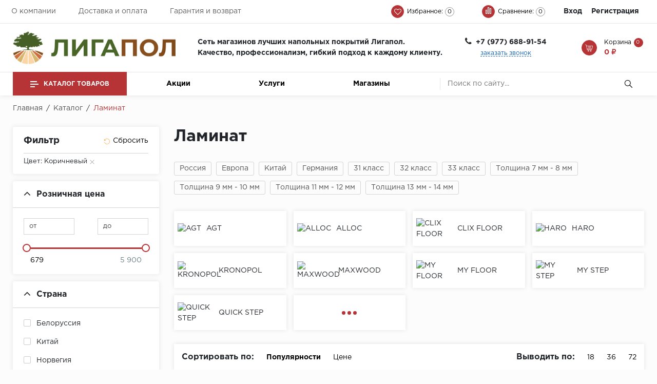

--- FILE ---
content_type: text/html; charset=UTF-8
request_url: https://ligapol.ru/catalog/laminat/filter/tsvet-is-88b8fd28-3023-11e7-80c9-002590ec5d5d/apply/
body_size: 57456
content:

<!doctype html>
<html lang="ru">
<head>
    <meta name="viewport"
          content="width=device-width, user-scalable=no, initial-scale=1.0, maximum-scale=1.0, minimum-scale=1.0">
    <!--<meta name="viewport" content="width=1300">-->
    <meta http-equiv="Content-Type" content="text/html; charset=UTF-8" />
<meta name="robots" content="index, follow" />
<meta name="description" content="Большой выбор напольных покрытий, гибкая система доставки, только качественные материалы в интернет - магазине &amp;quot;Лигапол&amp;quot;" />
<script data-skip-moving="true">(function(w, d, n) {var cl = "bx-core";var ht = d.documentElement;var htc = ht ? ht.className : undefined;if (htc === undefined || htc.indexOf(cl) !== -1){return;}var ua = n.userAgent;if (/(iPad;)|(iPhone;)/i.test(ua)){cl += " bx-ios";}else if (/Windows/i.test(ua)){cl += ' bx-win';}else if (/Macintosh/i.test(ua)){cl += " bx-mac";}else if (/Linux/i.test(ua) && !/Android/i.test(ua)){cl += " bx-linux";}else if (/Android/i.test(ua)){cl += " bx-android";}cl += (/(ipad|iphone|android|mobile|touch)/i.test(ua) ? " bx-touch" : " bx-no-touch");cl += w.devicePixelRatio && w.devicePixelRatio >= 2? " bx-retina": " bx-no-retina";if (/AppleWebKit/.test(ua)){cl += " bx-chrome";}else if (/Opera/.test(ua)){cl += " bx-opera";}else if (/Firefox/.test(ua)){cl += " bx-firefox";}ht.className = htc ? htc + " " + cl : cl;})(window, document, navigator);</script>


<link href="/bitrix/js/ui/design-tokens/dist/ui.design-tokens.css?173390153426358" type="text/css"  rel="stylesheet" />
<link href="/bitrix/js/ui/fonts/opensans/ui.font.opensans.css?16679894022555" type="text/css"  rel="stylesheet" />
<link href="/bitrix/js/main/popup/dist/main.popup.bundle.css?173390160429852" type="text/css"  rel="stylesheet" />
<link href="/bitrix/js/ui/icon-set/actions/style.css?173390154820229" type="text/css"  rel="stylesheet" />
<link href="/bitrix/js/ui/icon-set/main/style.css?173390155379423" type="text/css"  rel="stylesheet" />
<link href="/bitrix/js/main/sidepanel/css/sidepanel.css?173390082814050" type="text/css"  rel="stylesheet" />
<link href="/bitrix/css/main/themes/blue/style.css?1632924964386" type="text/css"  rel="stylesheet" />
<link href="/local/templates/floor/components/bitrix/catalog/master_template/style.css?1667990122857" type="text/css"  rel="stylesheet" />
<link href="/local/templates/floor/components/bitrix/catalog.smart.filter/catalog/style.css?166799013020399" type="text/css"  rel="stylesheet" />
<link href="/local/templates/floor/components/bitrix/catalog/master_template/bitrix/catalog.section.list/inner/style.css?1667990209895" type="text/css"  rel="stylesheet" />
<link href="/local/templates/floor/components/bitrix/system.pagenavigation/arrows/style.css?166799014747" type="text/css"  rel="stylesheet" />
<link href="/local/templates/floor/components/bitrix/catalog/master_template/bitrix/catalog.section/catalog/style.css?16679902083809" type="text/css"  rel="stylesheet" />
<link href="/local/templates/floor/components/bitrix/catalog.item/block/style.css?166799012526072" type="text/css"  rel="stylesheet" />
<link href="/local/templates/floor/css/lib/animate.wow.css?166799011324663" type="text/css"  data-template-style="true"  rel="stylesheet" />
<link href="/local/templates/floor/css/lib/font-awesome.css?166799011337289" type="text/css"  data-template-style="true"  rel="stylesheet" />
<link href="/local/templates/floor/css/lib/owl.carousel.css?16679901145935" type="text/css"  data-template-style="true"  rel="stylesheet" />
<link href="/local/templates/floor/css/lib/jquery.fancybox.min.css?166799011314125" type="text/css"  data-template-style="true"  rel="stylesheet" />
<link href="/local/templates/floor/css/lib/jquery.formstyler.css?166799011312600" type="text/css"  data-template-style="true"  rel="stylesheet" />
<link href="/local/templates/floor/css/lib/swiper.min.css?166799011419773" type="text/css"  data-template-style="true"  rel="stylesheet" />
<link href="/local/templates/floor/css/lib/slick.css?16679901142715" type="text/css"  data-template-style="true"  rel="stylesheet" />
<link href="/local/templates/floor/css/lib/bootstrap_v4.css?1667990113191092" type="text/css"  data-template-style="true"  rel="stylesheet" />
<link href="/local/templates/floor/css/lib/tooltipster.bundle.min.css?16679901148192" type="text/css"  data-template-style="true"  rel="stylesheet" />
<link href="/local/templates/floor/components/bitrix/menu/top_menu/style.css?1667990135581" type="text/css"  data-template-style="true"  rel="stylesheet" />
<link href="/local/templates/floor/components/bitrix/catalog.compare.list/compare/style.css?16679901221789" type="text/css"  data-template-style="true"  rel="stylesheet" />
<link href="/local/templates/floor/components/bitrix/system.auth.form/top_auth/style.css?1667990147443" type="text/css"  data-template-style="true"  rel="stylesheet" />
<link href="/local/templates/floor/components/bitrix/menu/catalog_top/style.css?16679901342911" type="text/css"  data-template-style="true"  rel="stylesheet" />
<link href="/local/templates/floor/components/bitrix/menu/bottom_menu/style.css?1667990133581" type="text/css"  data-template-style="true"  rel="stylesheet" />
<link href="/local/templates/floor/components/bitrix/search.title/search/style.css?1667990145662" type="text/css"  data-template-style="true"  rel="stylesheet" />
<link href="/local/templates/floor/components/bitrix/breadcrumb/breadcrumb/style.css?1667990121716" type="text/css"  data-template-style="true"  rel="stylesheet" />
<link href="/bitrix/components/krayt/main.feedback/templates/feedback/style.css?1632924864787" type="text/css"  data-template-style="true"  rel="stylesheet" />
<link href="/local/templates/floor/components/bitrix/main.userconsent.request/consent/user_consent.css?16679901323644" type="text/css"  data-template-style="true"  rel="stylesheet" />
<link href="/local/templates/floor/styles.css?16679901083521" type="text/css"  data-template-style="true"  rel="stylesheet" />
<link href="/local/templates/floor/template_styles.css?1667990108216691" type="text/css"  data-template-style="true"  rel="stylesheet" />




<script type="extension/settings" data-extension="currency.currency-core">{"region":"ru"}</script>



<link rel="icon" href="/favicon.ico" type="image/x-icon">



            <title>Широкий ассортимент ламината в интернет - магазине Лигапол</title>
<!-- Yandex.Metrika counter -->

<noscript><div><img src="https://mc.yandex.ru/watch/84253387" style="position:absolute; left:-9999px;" alt="" /></div></noscript>

<!-- /Yandex.Metrika counter -->


<!-- calltracking -->
<!-- /Yandex.Metrika counter -->
</head>

<body>
<header id="header" class="header">
    <div class="header_wrp">
        <div class="header_top">
            <div class="container_wrp">
                <div class="header_l-side">
                    
        <div class="top_menu-box">
            <nav class="top_menu">
                <ul>
                                                                        <li><a href="/about/" class="top_menu-item">О компании</a></li>
                        
                                                                        <li><a href="/delivery-pay/" class="top_menu-item">Доставка и оплата</a></li>
                        
                                                                        <li><a href="/garantiya-i-vozvrat/" class="top_menu-item">Гарантия и возврат</a></li>
                        
                    
                </ul>
            </nav>
        </div>
                </div>
                <div class="header_r-side">
                    <div class="favour_top top_icon" id="favour_in">
                        <a href="/favorite/">
                            <span class="icon fa fa-heart-o"></span>
                            <span class="text-icon">
                                Избранное:                            </span>
                            <span class="counter full-quantity-favour">0</span>
                        </a>
                    </div>

                    <div class="compare_top top_icon">
                        
<div class="emarket-compare-list" id="catalog-compare-list9J9wbd">
	<!--'start_frame_cache_catalog-compare-list9J9wbd'-->	<a href="#"
		class="deactivated"
		name="compare_list"
		title="Список сравнения пуст"
	>
        <span class="icon compare-icon"><i></i><i></i><i></i></span>
        <span class="text-icon">Сравнение:</span>
        <span class="counter">0</span>
        </a>

    
        	
<!--'end_frame_cache_catalog-compare-list9J9wbd'--></div>
                    </div>

                    <div class="top_user-box">
                        <div class="top_user user_btn">
                            
    <a href="/auth/" class="login mx-2">Вход</a><span class="desktop_hide slash"> / </span>
            <a class="register mx-2" href="/auth/?register=yes">Регистрация</a>
    
                        </div>
                    </div>
                </div>
            </div>
        </div>
        <div class="header_mid">
            <div class="container_wrp flex_box">
                <div class="logo_box">
                    <a href="/" class="logo_link">
                        <img width="317" src="/Pictures/logo-horizontal.png" height="55">                    </a>
                </div>
                                <div class="header-main-text">
                    <p>
                        <b>Сеть магазинов лучших напольных покрытий Лигапол.</b><br>
<b>Качество, профессионализм, гиб</b><b>кий подход к каждому клиенту.</b>                    </p>
                </div>
                             
                
                <div class="info_item phone text-center">
                    <div class="title pl-4">
                        <i class="fa fa-phone"></i>
                        <b class="change_PHONE">+7&nbsp;(977) 688-91-54<br></b>
                    </div>
                    <a href="javascript:void(0);" class="callback_link" data-toggle="modal"  data-target="#modalFeedback" style="font-size: 14px;display: block;"><span
                                class="dot_link">
                            заказать звонок                           </span></a>
                </div>
                <div class="basket_top">
                    <div class="top_icon basket_top">
                        <span class="icon basket"></span>
                        <span class="text-icon">
                        <span>
                            Корзина                            </span>
                        
<div id="bx_basket1" class="bx-basket bx-opener">
	<!--'start_frame_cache_bx_cart_block'--><a href="/cart/" class="">
    <span class="counter">0</span>
    <span class="all_sum">0 &#8381;</span>
</a>
<!--'end_frame_cache_bx_cart_block'--></div>

                    </div>
                </div>
            </div>
        </div>
        <div class="header_bot"> 
            <div class="hb_content">
                <div class="container_wrp">
                    <div class="hb_content-wrapper">
                        <div class="row hb_content-row">
                            <div id="open_menu" class="catalog_btn col-3">
                                <a href="/catalog/" class="catalog_link">
                                    <span class="icon_menu"></span>
                                    <span>
                                        Каталог товаров                                        </span>
                                </a>
                                <div id="popup_menu" class="catalog_menu">
                                    <div class="mobile_menu">
                                        <div class="info_item form_search mobile_form-search desktop_hide">
                                                <form action="/catalog/search.php">
                    <input class="input_search" placeholder="Поиск по сайту..." type="text" name="q" value="" size="15" maxlength="50" />
                <input class="btn_search" name="s" type="submit" value="" />
    </form>
                                        </div>
                                        <div class="catalog_menu-box">
                                            <div class="catalog_menu_title desktop_hide">
                                                <a href="/catalog/" class="catalog_menu_link">
                                                    Каталог
                                                </a>
                                                <span class="fa fa-angle-right open_cat" data-id="mainCatalog"></span>
                                            </div>
                                            <div class="catalog_menu-wrp flex_box" id="mainCatalog">
                                                <div class="open_cat desktop_hide" data-id="mainCatalog">
                                                    <span class="fa fa-angle-left"></span>
                                                    <span>Назад</span>
                                                </div>
                                                
    <div class="top_catalog_wrapper">
        <ul id="vertical-multilevel-menu">

                        
            
                                
                                                                            <li class="root-item root-item-selected">
                                            <a href="/catalog/laminat/" class="root-item-link">Ламинат</a>
                                        </li>
                                    
                                
                            
                            
                                        
            
                                
                                                                            <li class="root-item">
                                            <a href="/catalog/kvartsvinil/" class="root-item-link">Кварцвинил (LVT)</a>
                                        </li>
                                    
                                
                            
                            
                                        
            
                                
                                                                            <li class="root-item">
                                            <a href="/catalog/parketnaya_doska/" class="root-item-link">Паркетная доска</a>
                                        </li>
                                    
                                
                            
                            
                                        
            
                                
                                                                            <li class="root-item">
                                            <a href="/catalog/spc_laminat/" class="root-item-link">SPC Ламинат</a>
                                        </li>
                                    
                                
                            
                            
                                        
            
                                
                                                                            <li class="root-item">
                                            <a href="/catalog/inzhenernaya_doska/" class="root-item-link">Инженерная доска</a>
                                        </li>
                                    
                                
                            
                            
                                        
            
                                
                                                                            <li class="root-item">
                                            <a href="/catalog/plintus/" class="root-item-link">Плинтус</a>
                                        </li>
                                    
                                
                            
                            
                                        
            
                                
                                                                            <li class="root-item">
                                            <a href="" class="root-item-link">Стеновые панели</a>
                                        </li>
                                    
                                
                            
                            
                                        
            
                                
                                                                            <li class="root-item">
                                            <a href="/catalog/khimiya/" class="root-item-link">Химия</a>
                                        </li>
                                    
                                
                            
                            
                            
                            
                        </ul>
    </div>
                                            </div>
                                        </div>
                                        <div class="top_user-box desktop_hide">
                                            <div class="top_user user_btn">
                                                
    <a href="/auth/" class="login mx-2">Вход</a><span class="desktop_hide slash"> / </span>
            <a class="register mx-2" href="/auth/?register=yes">Регистрация</a>
    
                                            </div>
                                        </div>
                                        <div class="top_menu-box desktop_hide">
                                                    <nav class="bot_menu">
        <ul>
                                            <li><a href="/shops/" class="bot_menu-item ">Магазины</a></li>
                                                                    <li><a href="/about/" class="bot_menu-item ">О компании</a></li>
                                                                    <li><a href="/sales/" class="bot_menu-item ">Акции</a></li>
                                            </ul>
    </nav>
                                                    <nav class="bot_menu">
        <ul>
                                            <li><a href="/service/" class="bot_menu-item ">Услуги</a></li>
                                                                    <li><a href="/delivery-pay/" class="bot_menu-item ">Доставка и оплата</a></li>
                                                                    <li><a href="/garantiya-i-vozvrat/" class="bot_menu-item ">Гарантия и возврат</a></li>
                                                                    <li><a href="/politika-obrabotki-personalnykh-dannykh/" class="bot_menu-item ">Политика обработки персональных данных</a></li>
                                                                    <li><a href="/polzovatelskoe-soglashenie/" class="bot_menu-item ">Пользовательское соглашение</a></li>
                                            </ul>
    </nav>
                                                                                    </div>
                                    </div>
                                </div>
                            </div>
                            <div class="box-icon-phone desktop_hide">
                                <a href="tel:+7&nbsp;9776889154<br>" rel="nofollow"><img src="/local/templates/floor/img/icons/phone.svg" alt=""></a>                            </div>
                            <div class="logo_box desktop_hide">
                                <a href="/" class="logo_link">
                                    <img width="317" src="/Pictures/logo-horizontal.png" height="55">                                </a>
                            </div>
                            <div class="col-5 top-bottom-menu">
                                
        <div class="top_menu-box">
            <nav class="top_menu">
                <ul>
                                                                        <li><a href="/sales/" class="top_menu-item">Акции</a></li>
                        
                                                                        <li><a href="/service/" class="top_menu-item">Услуги</a></li>
                        
                                                                        <li><a href="/shops/" class="top_menu-item">Магазины</a></li>
                        
                    
                </ul>
            </nav>
        </div>

                            </div>
                            <div class="info_item form_search col-4">
                                	<div id="title-search" class="form_search_wrp">
	<form action="/catalog/search.php">
		<input class="input_search" id="title-search-input" type="text" name="q" value="" size="40" maxlength="50" autocomplete="off" placeholder="Поиск по сайту..."/>
        <input class="btn_search" name="s" type="submit" value="Поиск" />
	</form>
	</div>
                            </div>
                            <div class="top_icon-box-mobile"></div>
                        </div>
                    </div>
                </div>
            </div>
        </div>
    </div>
</header>

<main>
    <div class="breadcrumbs">
        <div class="container_wrp">
        <link href="/bitrix/css/main/font-awesome.css?163292496428777" type="text/css" rel="stylesheet" />
<div class="breadcrumbs_list" itemprop="http://schema.org/breadcrumb" itemscope itemtype="http://schema.org/BreadcrumbList">
			<div class="breadcrumbs_item" id="bx_breadcrumb_0" itemprop="itemListElement" itemscope itemtype="http://schema.org/ListItem">
				
				<a href="/" title="Главная" itemprop="url">
					<span itemprop="name">Главная</span>
				</a>
				<meta itemprop="position" content="1" />
			</div>
			<div class="breadcrumbs_item" id="bx_breadcrumb_1" itemprop="itemListElement" itemscope itemtype="http://schema.org/ListItem">
				<i>/</i>
				<a href="/catalog/" title="Каталог" itemprop="url">
					<span itemprop="name">Каталог</span>
				</a>
				<meta itemprop="position" content="2" />
			</div>
			<div class="breadcrumbs_item" itemprop="itemListElement" itemscope itemtype="http://schema.org/ListItem">
				<i>/</i>
				<span itemprop="name">Ламинат</span>
				<meta itemprop="position" content="3" />
			</div><div style="clear:both"></div></div>        </div>
    </div>

    <div class="main_content">
        <div class="container_wrp">



    <div class="row">
        <div class="filter_box col-lg-3 col-12" id="filterMob">
            <div class="filter_open" data-id="filterMob"><span class="fa fa-filter"></span></div>
            <div class="filter_wrp">
                <div class="btn-close filter_open" data-id="filterMob"></div>
                        
		<form name="arrFilter_form" action="/catalog/laminat/filter/tsvet-is-88b8fd28-3023-11e7-80c9-002590ec5d5d/apply/" method="get" class=" bx-filter filter bx-yellow">
            <div class="filter_top py-3 px-4 filter-item-shadow row m-0">
                <div class="col-6 p-0">
                    <div class="title">Фильтр</div>
                </div>
                <div class="col-6 p-0 text-right">
                    <div class="reset_fltr">
                        <input  type="submit"
                                id="del_filter"
                                name="del_filter"
                                value="Сбросить"
                        />
                    </div>
                </div>
                <div class="param_item_list">                                    <div id="row_arrFilter_11_1161381746" class="param_item">
                                        <span>Цвет: Коричневый</span>
                                        <span dait-inputid="arrFilter_11_1161381746" class="del_param"></span>
                                    </div>
                                    </div>
            </div>
            <div class="smartfilter">
                                                                <div class="filter_parameters_box px-4 py-3 my-3 filter-item-shadow open bx-filter-parameters-box price_filter">
                                <span class="bx-filter-container-modef"></span>
                                <div class="filter_parameters_box_title hint">
                                    <span>Розничная цена</span>
                                    <span class="fa fa-angle-down"></span>
                                </div>
                                <div class="filter_block" style="display:block;">
                                    <div class="row bx-filter-parameters-box-container filter_slider_track">
                                        <div class="col-5 bx-filter-parameters-box-container-block bx-left">
                                            <div class="bx-filter-input-container">
                                                <i class="bx-ft-sub">от</i>
                                                <input
                                                    class="min-price"
                                                    type="text"
                                                    name="arrFilter_P1_MIN"
                                                    id="arrFilter_P1_MIN"
                                                    value=""
                                                    size="5"
                                                    onkeyup="smartFilter.keyup(this)"
                                                />
                                            </div>
                                        </div>
                                        <div class="col-5 bx-filter-parameters-box-container-block bx-right">
                                            <div class="bx-filter-input-container">
                                                <i class="bx-ft-sub">до</i>
                                                <input
                                                    class="max-price"
                                                    type="text"
                                                    name="arrFilter_P1_MAX"
                                                    id="arrFilter_P1_MAX"
                                                    value=""
                                                    size="5"
                                                    onkeyup="smartFilter.keyup(this)"
                                                />
                                            </div>
                                        </div>

                                        <div class="col-12 bx-ui-slider-track-container">
                                            <div class="bx-ui-slider-track" id="drag_track_c4ca4238a0b923820dcc509a6f75849b">
                                                                                                <div class="bx-ui-slider-part p1"><span>679</span></div>
                                                                                                <div class="bx-ui-slider-part p2"><span>5&nbsp;900</span></div>
                                                
                                                <div class="bx-ui-slider-pricebar-vd" style="left: 0;right: 0;" id="colorUnavailableActive_c4ca4238a0b923820dcc509a6f75849b"></div>
                                                <div class="bx-ui-slider-pricebar-vn" style="left: 0;right: 0;" id="colorAvailableInactive_c4ca4238a0b923820dcc509a6f75849b"></div>
                                                <div class="bx-ui-slider-pricebar-v"  style="left: 0;right: 0;" id="colorAvailableActive_c4ca4238a0b923820dcc509a6f75849b"></div>
                                                <div class="bx-ui-slider-range" id="drag_tracker_c4ca4238a0b923820dcc509a6f75849b"  style="left: 0%; right: 0%;">
                                                    <a class="bx-ui-slider-handle left"  style="left:0;" href="javascript:void(0)" id="left_slider_c4ca4238a0b923820dcc509a6f75849b"><span></span></a>
                                                    <a class="bx-ui-slider-handle right" style="right:0;" href="javascript:void(0)" id="right_slider_c4ca4238a0b923820dcc509a6f75849b"><span></span></a>
                                                </div>
                                            </div>
                                        </div>
                                    </div>
                                </div>
                            </div>
                                                        
                                                <div class="filter-item-shadow px-4 py-3 my-3 bx-filter-parameters-box filter_parameters_box open country_hl ">
                            <span class="bx-filter-container-modef"></span>
                            <div class="filter_parameters_box_title hint">
                                <span>Страна</span>
                                <span class="fa fa-angle-down"></span>
                            </div>
                            <div class="filter_block" style="display:block;">
                                                                        <div class="filter_flex_box row">
                                                                                            <div class="checkbox filter_input_checkbox col-lg-12 col-md-4 col-sm-6 col-12">
                                                    <input
                                                            type="checkbox"
                                                            value="Y"
                                                            name="arrFilter_3_2210609733"
                                                            id="arrFilter_3_2210609733"
                                                            data-paramname="Страна"
                                                            data-value="Белоруссия"
                                                                                                                    onclick="smartFilter.click(this)"
                                                    />
                                                    <label data-role="label_arrFilter_3_2210609733" for="arrFilter_3_2210609733" class="filter_param_label">Белоруссия</label>
                                                </div>
                                                                                            <div class="checkbox filter_input_checkbox col-lg-12 col-md-4 col-sm-6 col-12">
                                                    <input
                                                            type="checkbox"
                                                            value="Y"
                                                            name="arrFilter_3_1747540538"
                                                            id="arrFilter_3_1747540538"
                                                            data-paramname="Страна"
                                                            data-value="Китай"
                                                                                                                    onclick="smartFilter.click(this)"
                                                    />
                                                    <label data-role="label_arrFilter_3_1747540538" for="arrFilter_3_1747540538" class="filter_param_label">Китай</label>
                                                </div>
                                                                                            <div class="checkbox filter_input_checkbox col-lg-12 col-md-4 col-sm-6 col-12">
                                                    <input
                                                            type="checkbox"
                                                            value="Y"
                                                            name="arrFilter_3_2843903752"
                                                            id="arrFilter_3_2843903752"
                                                            data-paramname="Страна"
                                                            data-value="Норвегия"
                                                                                                                    onclick="smartFilter.click(this)"
                                                    />
                                                    <label data-role="label_arrFilter_3_2843903752" for="arrFilter_3_2843903752" class="filter_param_label">Норвегия</label>
                                                </div>
                                                                                            <div class="checkbox filter_input_checkbox col-lg-12 col-md-4 col-sm-6 col-12">
                                                    <input
                                                            type="checkbox"
                                                            value="Y"
                                                            name="arrFilter_3_727912035"
                                                            id="arrFilter_3_727912035"
                                                            data-paramname="Страна"
                                                            data-value="Польша "
                                                                                                                    onclick="smartFilter.click(this)"
                                                    />
                                                    <label data-role="label_arrFilter_3_727912035" for="arrFilter_3_727912035" class="filter_param_label">Польша </label>
                                                </div>
                                                                                            <div class="checkbox filter_input_checkbox col-lg-12 col-md-4 col-sm-6 col-12">
                                                    <input
                                                            type="checkbox"
                                                            value="Y"
                                                            name="arrFilter_3_2809778415"
                                                            id="arrFilter_3_2809778415"
                                                            data-paramname="Страна"
                                                            data-value="Португалия "
                                                                                                                    onclick="smartFilter.click(this)"
                                                    />
                                                    <label data-role="label_arrFilter_3_2809778415" for="arrFilter_3_2809778415" class="filter_param_label">Португалия </label>
                                                </div>
                                                                                            <div class="checkbox filter_input_checkbox col-lg-12 col-md-4 col-sm-6 col-12">
                                                    <input
                                                            type="checkbox"
                                                            value="Y"
                                                            name="arrFilter_3_740071204"
                                                            id="arrFilter_3_740071204"
                                                            data-paramname="Страна"
                                                            data-value="Россия-Бельгия"
                                                                                                                    onclick="smartFilter.click(this)"
                                                    />
                                                    <label data-role="label_arrFilter_3_740071204" for="arrFilter_3_740071204" class="filter_param_label">Россия-Бельгия</label>
                                                </div>
                                                                                            <div class="checkbox filter_input_checkbox col-lg-12 col-md-4 col-sm-6 col-12">
                                                    <input
                                                            type="checkbox"
                                                            value="Y"
                                                            name="arrFilter_3_1125399014"
                                                            id="arrFilter_3_1125399014"
                                                            data-paramname="Страна"
                                                            data-value="Турция"
                                                                                                                    onclick="smartFilter.click(this)"
                                                    />
                                                    <label data-role="label_arrFilter_3_1125399014" for="arrFilter_3_1125399014" class="filter_param_label">Турция</label>
                                                </div>
                                                                                            <div class="checkbox filter_input_checkbox col-lg-12 col-md-4 col-sm-6 col-12">
                                                    <input
                                                            type="checkbox"
                                                            value="Y"
                                                            name="arrFilter_3_2925453874"
                                                            id="arrFilter_3_2925453874"
                                                            data-paramname="Страна"
                                                            data-value="Франция "
                                                                                                                    onclick="smartFilter.click(this)"
                                                    />
                                                    <label data-role="label_arrFilter_3_2925453874" for="arrFilter_3_2925453874" class="filter_param_label">Франция </label>
                                                </div>
                                                                                            <div class="checkbox filter_input_checkbox col-lg-12 col-md-4 col-sm-6 col-12">
                                                    <input
                                                            type="checkbox"
                                                            value="Y"
                                                            name="arrFilter_3_1710063409"
                                                            id="arrFilter_3_1710063409"
                                                            data-paramname="Страна"
                                                            data-value="Германия"
                                                                                                                    onclick="smartFilter.click(this)"
                                                    />
                                                    <label data-role="label_arrFilter_3_1710063409" for="arrFilter_3_1710063409" class="filter_param_label">Германия</label>
                                                </div>
                                                                                            <div class="checkbox filter_input_checkbox col-lg-12 col-md-4 col-sm-6 col-12">
                                                    <input
                                                            type="checkbox"
                                                            value="Y"
                                                            name="arrFilter_3_2538994955"
                                                            id="arrFilter_3_2538994955"
                                                            data-paramname="Страна"
                                                            data-value="Россия"
                                                                                                                    onclick="smartFilter.click(this)"
                                                    />
                                                    <label data-role="label_arrFilter_3_2538994955" for="arrFilter_3_2538994955" class="filter_param_label">Россия</label>
                                                </div>
                                                                                            <div class="checkbox filter_input_checkbox col-lg-12 col-md-4 col-sm-6 col-12">
                                                    <input
                                                            type="checkbox"
                                                            value="Y"
                                                            name="arrFilter_3_977786702"
                                                            id="arrFilter_3_977786702"
                                                            data-paramname="Страна"
                                                            data-value="Бельгия"
                                                                                                                    onclick="smartFilter.click(this)"
                                                    />
                                                    <label data-role="label_arrFilter_3_977786702" for="arrFilter_3_977786702" class="filter_param_label">Бельгия</label>
                                                </div>
                                                                                            <div class="checkbox filter_input_checkbox col-lg-12 col-md-4 col-sm-6 col-12">
                                                    <input
                                                            type="checkbox"
                                                            value="Y"
                                                            name="arrFilter_3_1473735309"
                                                            id="arrFilter_3_1473735309"
                                                            data-paramname="Страна"
                                                            data-value="Австрия "
                                                                                                                    onclick="smartFilter.click(this)"
                                                    />
                                                    <label data-role="label_arrFilter_3_1473735309" for="arrFilter_3_1473735309" class="filter_param_label">Австрия </label>
                                                </div>
                                                                                    </div>
                                                            </div>
                        </div>
                                            <div class="filter-item-shadow px-4 py-3 my-3 bx-filter-parameters-box filter_parameters_box open brend_hl ">
                            <span class="bx-filter-container-modef"></span>
                            <div class="filter_parameters_box_title hint">
                                <span>Производитель</span>
                                <span class="fa fa-angle-down"></span>
                            </div>
                            <div class="filter_block" style="display:block;">
                                                                        <div class="filter_flex_box row">
                                                                                            <div class="checkbox filter_input_checkbox col-lg-12 col-md-4 col-sm-6 col-12">
                                                    <input
                                                            type="checkbox"
                                                            value="Y"
                                                            name="arrFilter_4_1694863305"
                                                            id="arrFilter_4_1694863305"
                                                            data-paramname="Производитель"
                                                            data-value="Aberhof"
                                                                                                                    onclick="smartFilter.click(this)"
                                                    />
                                                    <label data-role="label_arrFilter_4_1694863305" for="arrFilter_4_1694863305" class="filter_param_label">Aberhof</label>
                                                </div>
                                                                                            <div class="checkbox filter_input_checkbox col-lg-12 col-md-4 col-sm-6 col-12">
                                                    <input
                                                            type="checkbox"
                                                            value="Y"
                                                            name="arrFilter_4_3414175808"
                                                            id="arrFilter_4_3414175808"
                                                            data-paramname="Производитель"
                                                            data-value="AGT"
                                                                                                                    onclick="smartFilter.click(this)"
                                                    />
                                                    <label data-role="label_arrFilter_4_3414175808" for="arrFilter_4_3414175808" class="filter_param_label">AGT</label>
                                                </div>
                                                                                            <div class="checkbox filter_input_checkbox col-lg-12 col-md-4 col-sm-6 col-12">
                                                    <input
                                                            type="checkbox"
                                                            value="Y"
                                                            name="arrFilter_4_1687393429"
                                                            id="arrFilter_4_1687393429"
                                                            data-paramname="Производитель"
                                                            data-value="Alloc"
                                                                                                                    onclick="smartFilter.click(this)"
                                                    />
                                                    <label data-role="label_arrFilter_4_1687393429" for="arrFilter_4_1687393429" class="filter_param_label">Alloc</label>
                                                </div>
                                                                                            <div class="checkbox filter_input_checkbox col-lg-12 col-md-4 col-sm-6 col-12">
                                                    <input
                                                            type="checkbox"
                                                            value="Y"
                                                            name="arrFilter_4_4128342019"
                                                            id="arrFilter_4_4128342019"
                                                            data-paramname="Производитель"
                                                            data-value="Alpendorf"
                                                                                                                    onclick="smartFilter.click(this)"
                                                    />
                                                    <label data-role="label_arrFilter_4_4128342019" for="arrFilter_4_4128342019" class="filter_param_label">Alpendorf</label>
                                                </div>
                                                                                            <div class="checkbox filter_input_checkbox col-lg-12 col-md-4 col-sm-6 col-12">
                                                    <input
                                                            type="checkbox"
                                                            value="Y"
                                                            name="arrFilter_4_1276773319"
                                                            id="arrFilter_4_1276773319"
                                                            data-paramname="Производитель"
                                                            data-value="Alsafloor"
                                                                                                                    onclick="smartFilter.click(this)"
                                                    />
                                                    <label data-role="label_arrFilter_4_1276773319" for="arrFilter_4_1276773319" class="filter_param_label">Alsafloor</label>
                                                </div>
                                                                                            <div class="checkbox filter_input_checkbox col-lg-12 col-md-4 col-sm-6 col-12">
                                                    <input
                                                            type="checkbox"
                                                            value="Y"
                                                            name="arrFilter_4_2878467073"
                                                            id="arrFilter_4_2878467073"
                                                            data-paramname="Производитель"
                                                            data-value="Bau Master"
                                                                                                                    onclick="smartFilter.click(this)"
                                                    />
                                                    <label data-role="label_arrFilter_4_2878467073" for="arrFilter_4_2878467073" class="filter_param_label">Bau Master</label>
                                                </div>
                                                                                            <div class="checkbox filter_input_checkbox col-lg-12 col-md-4 col-sm-6 col-12">
                                                    <input
                                                            type="checkbox"
                                                            value="Y"
                                                            name="arrFilter_4_2764804517"
                                                            id="arrFilter_4_2764804517"
                                                            data-paramname="Производитель"
                                                            data-value="Bohofloor"
                                                                                                                    onclick="smartFilter.click(this)"
                                                    />
                                                    <label data-role="label_arrFilter_4_2764804517" for="arrFilter_4_2764804517" class="filter_param_label">Bohofloor</label>
                                                </div>
                                                                                            <div class="checkbox filter_input_checkbox col-lg-12 col-md-4 col-sm-6 col-12">
                                                    <input
                                                            type="checkbox"
                                                            value="Y"
                                                            name="arrFilter_4_3538382276"
                                                            id="arrFilter_4_3538382276"
                                                            data-paramname="Производитель"
                                                            data-value="Camsan"
                                                                                                                    onclick="smartFilter.click(this)"
                                                    />
                                                    <label data-role="label_arrFilter_4_3538382276" for="arrFilter_4_3538382276" class="filter_param_label">Camsan</label>
                                                </div>
                                                                                            <div class="checkbox filter_input_checkbox col-lg-12 col-md-4 col-sm-6 col-12">
                                                    <input
                                                            type="checkbox"
                                                            value="Y"
                                                            name="arrFilter_4_4136704888"
                                                            id="arrFilter_4_4136704888"
                                                            data-paramname="Производитель"
                                                            data-value="Clix Floor"
                                                                                                                    onclick="smartFilter.click(this)"
                                                    />
                                                    <label data-role="label_arrFilter_4_4136704888" for="arrFilter_4_4136704888" class="filter_param_label">Clix Floor</label>
                                                </div>
                                                                                            <div class="checkbox filter_input_checkbox col-lg-12 col-md-4 col-sm-6 col-12">
                                                    <input
                                                            type="checkbox"
                                                            value="Y"
                                                            name="arrFilter_4_2400148770"
                                                            id="arrFilter_4_2400148770"
                                                            data-paramname="Производитель"
                                                            data-value="Derby"
                                                                                                                    onclick="smartFilter.click(this)"
                                                    />
                                                    <label data-role="label_arrFilter_4_2400148770" for="arrFilter_4_2400148770" class="filter_param_label">Derby</label>
                                                </div>
                                                                                            <div class="checkbox filter_input_checkbox col-lg-12 col-md-4 col-sm-6 col-12">
                                                    <input
                                                            type="checkbox"
                                                            value="Y"
                                                            name="arrFilter_4_258123297"
                                                            id="arrFilter_4_258123297"
                                                            data-paramname="Производитель"
                                                            data-value="Dureco"
                                                                                                                    onclick="smartFilter.click(this)"
                                                    />
                                                    <label data-role="label_arrFilter_4_258123297" for="arrFilter_4_258123297" class="filter_param_label">Dureco</label>
                                                </div>
                                                                                            <div class="checkbox filter_input_checkbox col-lg-12 col-md-4 col-sm-6 col-12">
                                                    <input
                                                            type="checkbox"
                                                            value="Y"
                                                            name="arrFilter_4_3659043533"
                                                            id="arrFilter_4_3659043533"
                                                            data-paramname="Производитель"
                                                            data-value="Egger"
                                                                                                                    onclick="smartFilter.click(this)"
                                                    />
                                                    <label data-role="label_arrFilter_4_3659043533" for="arrFilter_4_3659043533" class="filter_param_label">Egger</label>
                                                </div>
                                                                                            <div class="checkbox filter_input_checkbox col-lg-12 col-md-4 col-sm-6 col-12">
                                                    <input
                                                            type="checkbox"
                                                            value="Y"
                                                            name="arrFilter_4_599176807"
                                                            id="arrFilter_4_599176807"
                                                            data-paramname="Производитель"
                                                            data-value="Falquon"
                                                                                                                    onclick="smartFilter.click(this)"
                                                    />
                                                    <label data-role="label_arrFilter_4_599176807" for="arrFilter_4_599176807" class="filter_param_label">Falquon</label>
                                                </div>
                                                                                            <div class="checkbox filter_input_checkbox col-lg-12 col-md-4 col-sm-6 col-12">
                                                    <input
                                                            type="checkbox"
                                                            value="Y"
                                                            name="arrFilter_4_415729771"
                                                            id="arrFilter_4_415729771"
                                                            data-paramname="Производитель"
                                                            data-value="Floorway"
                                                                                                                    onclick="smartFilter.click(this)"
                                                    />
                                                    <label data-role="label_arrFilter_4_415729771" for="arrFilter_4_415729771" class="filter_param_label">Floorway</label>
                                                </div>
                                                                                            <div class="checkbox filter_input_checkbox col-lg-12 col-md-4 col-sm-6 col-12">
                                                    <input
                                                            type="checkbox"
                                                            value="Y"
                                                            name="arrFilter_4_1420012873"
                                                            id="arrFilter_4_1420012873"
                                                            data-paramname="Производитель"
                                                            data-value="Floorwood"
                                                                                                                    onclick="smartFilter.click(this)"
                                                    />
                                                    <label data-role="label_arrFilter_4_1420012873" for="arrFilter_4_1420012873" class="filter_param_label">Floorwood</label>
                                                </div>
                                                                                            <div class="checkbox filter_input_checkbox col-lg-12 col-md-4 col-sm-6 col-12">
                                                    <input
                                                            type="checkbox"
                                                            value="Y"
                                                            name="arrFilter_4_2512312369"
                                                            id="arrFilter_4_2512312369"
                                                            data-paramname="Производитель"
                                                            data-value="Herringbone"
                                                                                                                    onclick="smartFilter.click(this)"
                                                    />
                                                    <label data-role="label_arrFilter_4_2512312369" for="arrFilter_4_2512312369" class="filter_param_label">Herringbone</label>
                                                </div>
                                                                                            <div class="checkbox filter_input_checkbox col-lg-12 col-md-4 col-sm-6 col-12">
                                                    <input
                                                            type="checkbox"
                                                            value="Y"
                                                            name="arrFilter_4_2764395277"
                                                            id="arrFilter_4_2764395277"
                                                            data-paramname="Производитель"
                                                            data-value="Imperial"
                                                                                                                    onclick="smartFilter.click(this)"
                                                    />
                                                    <label data-role="label_arrFilter_4_2764395277" for="arrFilter_4_2764395277" class="filter_param_label">Imperial</label>
                                                </div>
                                                                                            <div class="checkbox filter_input_checkbox col-lg-12 col-md-4 col-sm-6 col-12">
                                                    <input
                                                            type="checkbox"
                                                            value="Y"
                                                            name="arrFilter_4_2630422583"
                                                            id="arrFilter_4_2630422583"
                                                            data-paramname="Производитель"
                                                            data-value="Kastamonu"
                                                                                                                    onclick="smartFilter.click(this)"
                                                    />
                                                    <label data-role="label_arrFilter_4_2630422583" for="arrFilter_4_2630422583" class="filter_param_label">Kastamonu</label>
                                                </div>
                                                                                            <div class="checkbox filter_input_checkbox col-lg-12 col-md-4 col-sm-6 col-12">
                                                    <input
                                                            type="checkbox"
                                                            value="Y"
                                                            name="arrFilter_4_964745181"
                                                            id="arrFilter_4_964745181"
                                                            data-paramname="Производитель"
                                                            data-value="Kronon"
                                                                                                                    onclick="smartFilter.click(this)"
                                                    />
                                                    <label data-role="label_arrFilter_4_964745181" for="arrFilter_4_964745181" class="filter_param_label">Kronon</label>
                                                </div>
                                                                                            <div class="checkbox filter_input_checkbox col-lg-12 col-md-4 col-sm-6 col-12">
                                                    <input
                                                            type="checkbox"
                                                            value="Y"
                                                            name="arrFilter_4_2042584603"
                                                            id="arrFilter_4_2042584603"
                                                            data-paramname="Производитель"
                                                            data-value="Kronospan"
                                                                                                                    onclick="smartFilter.click(this)"
                                                    />
                                                    <label data-role="label_arrFilter_4_2042584603" for="arrFilter_4_2042584603" class="filter_param_label">Kronospan</label>
                                                </div>
                                                                                            <div class="checkbox filter_input_checkbox col-lg-12 col-md-4 col-sm-6 col-12">
                                                    <input
                                                            type="checkbox"
                                                            value="Y"
                                                            name="arrFilter_4_1790421640"
                                                            id="arrFilter_4_1790421640"
                                                            data-paramname="Производитель"
                                                            data-value="Kronostar"
                                                                                                                    onclick="smartFilter.click(this)"
                                                    />
                                                    <label data-role="label_arrFilter_4_1790421640" for="arrFilter_4_1790421640" class="filter_param_label">Kronostar</label>
                                                </div>
                                                                                            <div class="checkbox filter_input_checkbox col-lg-12 col-md-4 col-sm-6 col-12">
                                                    <input
                                                            type="checkbox"
                                                            value="Y"
                                                            name="arrFilter_4_2747059232"
                                                            id="arrFilter_4_2747059232"
                                                            data-paramname="Производитель"
                                                            data-value="Kronparket"
                                                                                                                    onclick="smartFilter.click(this)"
                                                    />
                                                    <label data-role="label_arrFilter_4_2747059232" for="arrFilter_4_2747059232" class="filter_param_label">Kronparket</label>
                                                </div>
                                                                                            <div class="checkbox filter_input_checkbox col-lg-12 col-md-4 col-sm-6 col-12">
                                                    <input
                                                            type="checkbox"
                                                            value="Y"
                                                            name="arrFilter_4_2761534989"
                                                            id="arrFilter_4_2761534989"
                                                            data-paramname="Производитель"
                                                            data-value="Ligapol"
                                                                                                                    onclick="smartFilter.click(this)"
                                                    />
                                                    <label data-role="label_arrFilter_4_2761534989" for="arrFilter_4_2761534989" class="filter_param_label">Ligapol</label>
                                                </div>
                                                                                            <div class="checkbox filter_input_checkbox col-lg-12 col-md-4 col-sm-6 col-12">
                                                    <input
                                                            type="checkbox"
                                                            value="Y"
                                                            name="arrFilter_4_748598698"
                                                            id="arrFilter_4_748598698"
                                                            data-paramname="Производитель"
                                                            data-value="Loc floor"
                                                                                                                    onclick="smartFilter.click(this)"
                                                    />
                                                    <label data-role="label_arrFilter_4_748598698" for="arrFilter_4_748598698" class="filter_param_label">Loc floor</label>
                                                </div>
                                                                                            <div class="checkbox filter_input_checkbox col-lg-12 col-md-4 col-sm-6 col-12">
                                                    <input
                                                            type="checkbox"
                                                            value="Y"
                                                            name="arrFilter_4_1625179067"
                                                            id="arrFilter_4_1625179067"
                                                            data-paramname="Производитель"
                                                            data-value="Maxwood"
                                                                                                                    onclick="smartFilter.click(this)"
                                                    />
                                                    <label data-role="label_arrFilter_4_1625179067" for="arrFilter_4_1625179067" class="filter_param_label">Maxwood</label>
                                                </div>
                                                                                            <div class="checkbox filter_input_checkbox col-lg-12 col-md-4 col-sm-6 col-12">
                                                    <input
                                                            type="checkbox"
                                                            value="Y"
                                                            name="arrFilter_4_937769346"
                                                            id="arrFilter_4_937769346"
                                                            data-paramname="Производитель"
                                                            data-value="Meister"
                                                                                                                    onclick="smartFilter.click(this)"
                                                    />
                                                    <label data-role="label_arrFilter_4_937769346" for="arrFilter_4_937769346" class="filter_param_label">Meister</label>
                                                </div>
                                                                                            <div class="checkbox filter_input_checkbox col-lg-12 col-md-4 col-sm-6 col-12">
                                                    <input
                                                            type="checkbox"
                                                            value="Y"
                                                            name="arrFilter_4_3185900627"
                                                            id="arrFilter_4_3185900627"
                                                            data-paramname="Производитель"
                                                            data-value="Most floor"
                                                                                                                    onclick="smartFilter.click(this)"
                                                    />
                                                    <label data-role="label_arrFilter_4_3185900627" for="arrFilter_4_3185900627" class="filter_param_label">Most floor</label>
                                                </div>
                                                                                            <div class="checkbox filter_input_checkbox col-lg-12 col-md-4 col-sm-6 col-12">
                                                    <input
                                                            type="checkbox"
                                                            value="Y"
                                                            name="arrFilter_4_3531826410"
                                                            id="arrFilter_4_3531826410"
                                                            data-paramname="Производитель"
                                                            data-value="My Floor"
                                                                                                                    onclick="smartFilter.click(this)"
                                                    />
                                                    <label data-role="label_arrFilter_4_3531826410" for="arrFilter_4_3531826410" class="filter_param_label">My Floor</label>
                                                </div>
                                                                                            <div class="checkbox filter_input_checkbox col-lg-12 col-md-4 col-sm-6 col-12">
                                                    <input
                                                            type="checkbox"
                                                            value="Y"
                                                            name="arrFilter_4_2208225128"
                                                            id="arrFilter_4_2208225128"
                                                            data-paramname="Производитель"
                                                            data-value="My Step"
                                                                                                                    onclick="smartFilter.click(this)"
                                                    />
                                                    <label data-role="label_arrFilter_4_2208225128" for="arrFilter_4_2208225128" class="filter_param_label">My Step</label>
                                                </div>
                                                                                            <div class="checkbox filter_input_checkbox col-lg-12 col-md-4 col-sm-6 col-12">
                                                    <input
                                                            type="checkbox"
                                                            value="Y"
                                                            name="arrFilter_4_2476389770"
                                                            id="arrFilter_4_2476389770"
                                                            data-paramname="Производитель"
                                                            data-value="Planker"
                                                                                                                    onclick="smartFilter.click(this)"
                                                    />
                                                    <label data-role="label_arrFilter_4_2476389770" for="arrFilter_4_2476389770" class="filter_param_label">Planker</label>
                                                </div>
                                                                                            <div class="checkbox filter_input_checkbox col-lg-12 col-md-4 col-sm-6 col-12">
                                                    <input
                                                            type="checkbox"
                                                            value="Y"
                                                            name="arrFilter_4_1915642080"
                                                            id="arrFilter_4_1915642080"
                                                            data-paramname="Производитель"
                                                            data-value="Ritter"
                                                                                                                    onclick="smartFilter.click(this)"
                                                    />
                                                    <label data-role="label_arrFilter_4_1915642080" for="arrFilter_4_1915642080" class="filter_param_label">Ritter</label>
                                                </div>
                                                                                            <div class="checkbox filter_input_checkbox col-lg-12 col-md-4 col-sm-6 col-12">
                                                    <input
                                                            type="checkbox"
                                                            value="Y"
                                                            name="arrFilter_4_2090932886"
                                                            id="arrFilter_4_2090932886"
                                                            data-paramname="Производитель"
                                                            data-value="Rooms"
                                                                                                                    onclick="smartFilter.click(this)"
                                                    />
                                                    <label data-role="label_arrFilter_4_2090932886" for="arrFilter_4_2090932886" class="filter_param_label">Rooms</label>
                                                </div>
                                                                                            <div class="checkbox filter_input_checkbox col-lg-12 col-md-4 col-sm-6 col-12">
                                                    <input
                                                            type="checkbox"
                                                            value="Y"
                                                            name="arrFilter_4_240999819"
                                                            id="arrFilter_4_240999819"
                                                            data-paramname="Производитель"
                                                            data-value="Royce"
                                                                                                                    onclick="smartFilter.click(this)"
                                                    />
                                                    <label data-role="label_arrFilter_4_240999819" for="arrFilter_4_240999819" class="filter_param_label">Royce</label>
                                                </div>
                                                                                            <div class="checkbox filter_input_checkbox col-lg-12 col-md-4 col-sm-6 col-12">
                                                    <input
                                                            type="checkbox"
                                                            value="Y"
                                                            name="arrFilter_4_138868706"
                                                            id="arrFilter_4_138868706"
                                                            data-paramname="Производитель"
                                                            data-value="Sensa"
                                                                                                                    onclick="smartFilter.click(this)"
                                                    />
                                                    <label data-role="label_arrFilter_4_138868706" for="arrFilter_4_138868706" class="filter_param_label">Sensa</label>
                                                </div>
                                                                                            <div class="checkbox filter_input_checkbox col-lg-12 col-md-4 col-sm-6 col-12">
                                                    <input
                                                            type="checkbox"
                                                            value="Y"
                                                            name="arrFilter_4_2696499793"
                                                            id="arrFilter_4_2696499793"
                                                            data-paramname="Производитель"
                                                            data-value="Swiss Krono"
                                                                                                                    onclick="smartFilter.click(this)"
                                                    />
                                                    <label data-role="label_arrFilter_4_2696499793" for="arrFilter_4_2696499793" class="filter_param_label">Swiss Krono</label>
                                                </div>
                                                                                            <div class="checkbox filter_input_checkbox col-lg-12 col-md-4 col-sm-6 col-12">
                                                    <input
                                                            type="checkbox"
                                                            value="Y"
                                                            name="arrFilter_4_518356341"
                                                            id="arrFilter_4_518356341"
                                                            data-paramname="Производитель"
                                                            data-value="Taiga"
                                                                                                                    onclick="smartFilter.click(this)"
                                                    />
                                                    <label data-role="label_arrFilter_4_518356341" for="arrFilter_4_518356341" class="filter_param_label">Taiga</label>
                                                </div>
                                                                                            <div class="checkbox filter_input_checkbox col-lg-12 col-md-4 col-sm-6 col-12">
                                                    <input
                                                            type="checkbox"
                                                            value="Y"
                                                            name="arrFilter_4_2012806304"
                                                            id="arrFilter_4_2012806304"
                                                            data-paramname="Производитель"
                                                            data-value="Ter Hurne"
                                                                                                                    onclick="smartFilter.click(this)"
                                                    />
                                                    <label data-role="label_arrFilter_4_2012806304" for="arrFilter_4_2012806304" class="filter_param_label">Ter Hurne</label>
                                                </div>
                                                                                            <div class="checkbox filter_input_checkbox col-lg-12 col-md-4 col-sm-6 col-12">
                                                    <input
                                                            type="checkbox"
                                                            value="Y"
                                                            name="arrFilter_4_2339591728"
                                                            id="arrFilter_4_2339591728"
                                                            data-paramname="Производитель"
                                                            data-value="Veiser"
                                                                                                                    onclick="smartFilter.click(this)"
                                                    />
                                                    <label data-role="label_arrFilter_4_2339591728" for="arrFilter_4_2339591728" class="filter_param_label">Veiser</label>
                                                </div>
                                                                                            <div class="checkbox filter_input_checkbox col-lg-12 col-md-4 col-sm-6 col-12">
                                                    <input
                                                            type="checkbox"
                                                            value="Y"
                                                            name="arrFilter_4_4253506497"
                                                            id="arrFilter_4_4253506497"
                                                            data-paramname="Производитель"
                                                            data-value="Villeroy&Boch"
                                                                                                                    onclick="smartFilter.click(this)"
                                                    />
                                                    <label data-role="label_arrFilter_4_4253506497" for="arrFilter_4_4253506497" class="filter_param_label">Villeroy&Boch</label>
                                                </div>
                                                                                            <div class="checkbox filter_input_checkbox col-lg-12 col-md-4 col-sm-6 col-12">
                                                    <input
                                                            type="checkbox"
                                                            value="Y"
                                                            name="arrFilter_4_929507515"
                                                            id="arrFilter_4_929507515"
                                                            data-paramname="Производитель"
                                                            data-value="Westerhof"
                                                                                                                    onclick="smartFilter.click(this)"
                                                    />
                                                    <label data-role="label_arrFilter_4_929507515" for="arrFilter_4_929507515" class="filter_param_label">Westerhof</label>
                                                </div>
                                                                                            <div class="checkbox filter_input_checkbox col-lg-12 col-md-4 col-sm-6 col-12">
                                                    <input
                                                            type="checkbox"
                                                            value="Y"
                                                            name="arrFilter_4_1278244426"
                                                            id="arrFilter_4_1278244426"
                                                            data-paramname="Производитель"
                                                            data-value="Wineo"
                                                                                                                    onclick="smartFilter.click(this)"
                                                    />
                                                    <label data-role="label_arrFilter_4_1278244426" for="arrFilter_4_1278244426" class="filter_param_label">Wineo</label>
                                                </div>
                                                                                            <div class="checkbox filter_input_checkbox col-lg-12 col-md-4 col-sm-6 col-12">
                                                    <input
                                                            type="checkbox"
                                                            value="Y"
                                                            name="arrFilter_4_1610888850"
                                                            id="arrFilter_4_1610888850"
                                                            data-paramname="Производитель"
                                                            data-value="Woodstyle"
                                                                                                                    onclick="smartFilter.click(this)"
                                                    />
                                                    <label data-role="label_arrFilter_4_1610888850" for="arrFilter_4_1610888850" class="filter_param_label">Woodstyle</label>
                                                </div>
                                                                                            <div class="checkbox filter_input_checkbox col-lg-12 col-md-4 col-sm-6 col-12">
                                                    <input
                                                            type="checkbox"
                                                            value="Y"
                                                            name="arrFilter_4_440171283"
                                                            id="arrFilter_4_440171283"
                                                            data-paramname="Производитель"
                                                            data-value="Zeta"
                                                                                                                    onclick="smartFilter.click(this)"
                                                    />
                                                    <label data-role="label_arrFilter_4_440171283" for="arrFilter_4_440171283" class="filter_param_label">Zeta</label>
                                                </div>
                                                                                            <div class="checkbox filter_input_checkbox col-lg-12 col-md-4 col-sm-6 col-12">
                                                    <input
                                                            type="checkbox"
                                                            value="Y"
                                                            name="arrFilter_4_2267828440"
                                                            id="arrFilter_4_2267828440"
                                                            data-paramname="Производитель"
                                                            data-value="Ламинели"
                                                                                                                    onclick="smartFilter.click(this)"
                                                    />
                                                    <label data-role="label_arrFilter_4_2267828440" for="arrFilter_4_2267828440" class="filter_param_label">Ламинели</label>
                                                </div>
                                                                                            <div class="checkbox filter_input_checkbox col-lg-12 col-md-4 col-sm-6 col-12">
                                                    <input
                                                            type="checkbox"
                                                            value="Y"
                                                            name="arrFilter_4_454205303"
                                                            id="arrFilter_4_454205303"
                                                            data-paramname="Производитель"
                                                            data-value="Kronopol "
                                                                                                                    onclick="smartFilter.click(this)"
                                                    />
                                                    <label data-role="label_arrFilter_4_454205303" for="arrFilter_4_454205303" class="filter_param_label">Kronopol </label>
                                                </div>
                                                                                            <div class="checkbox filter_input_checkbox col-lg-12 col-md-4 col-sm-6 col-12">
                                                    <input
                                                            type="checkbox"
                                                            value="Y"
                                                            name="arrFilter_4_3591829544"
                                                            id="arrFilter_4_3591829544"
                                                            data-paramname="Производитель"
                                                            data-value="Quick Step"
                                                                                                                    onclick="smartFilter.click(this)"
                                                    />
                                                    <label data-role="label_arrFilter_4_3591829544" for="arrFilter_4_3591829544" class="filter_param_label">Quick Step</label>
                                                </div>
                                                                                            <div class="checkbox filter_input_checkbox col-lg-12 col-md-4 col-sm-6 col-12">
                                                    <input
                                                            type="checkbox"
                                                            value="Y"
                                                            name="arrFilter_4_1152698898"
                                                            id="arrFilter_4_1152698898"
                                                            data-paramname="Производитель"
                                                            data-value="Tarkett"
                                                                                                                    onclick="smartFilter.click(this)"
                                                    />
                                                    <label data-role="label_arrFilter_4_1152698898" for="arrFilter_4_1152698898" class="filter_param_label">Tarkett</label>
                                                </div>
                                                                                            <div class="checkbox filter_input_checkbox col-lg-12 col-md-4 col-sm-6 col-12">
                                                    <input
                                                            type="checkbox"
                                                            value="Y"
                                                            name="arrFilter_4_4042796376"
                                                            id="arrFilter_4_4042796376"
                                                            data-paramname="Производитель"
                                                            data-value="Haro"
                                                                                                                    onclick="smartFilter.click(this)"
                                                    />
                                                    <label data-role="label_arrFilter_4_4042796376" for="arrFilter_4_4042796376" class="filter_param_label">Haro</label>
                                                </div>
                                                                                    </div>
                                                            </div>
                        </div>
                                            <div class="filter-item-shadow px-4 py-3 my-3 bx-filter-parameters-box filter_parameters_box  kollektsiya ">
                            <span class="bx-filter-container-modef"></span>
                            <div class="filter_parameters_box_title hint">
                                <span>Коллекция</span>
                                <span class="fa fa-angle-down"></span>
                            </div>
                            <div class="filter_block" >
                                                                        <div class="filter_flex_box row">
                                                                                            <div class="checkbox filter_input_checkbox col-lg-12 col-md-4 col-sm-6 col-12">
                                                    <input
                                                            type="checkbox"
                                                            value="Y"
                                                            name="arrFilter_7_174200537"
                                                            id="arrFilter_7_174200537"
                                                            data-paramname="Коллекция"
                                                            data-value="Classic"
                                                                                                                    onclick="smartFilter.click(this)"
                                                    />
                                                    <label data-role="label_arrFilter_7_174200537" for="arrFilter_7_174200537" class="filter_param_label">Classic</label>
                                                </div>
                                                                                            <div class="checkbox filter_input_checkbox col-lg-12 col-md-4 col-sm-6 col-12">
                                                    <input
                                                            type="checkbox"
                                                            value="Y"
                                                            name="arrFilter_7_2483454842"
                                                            id="arrFilter_7_2483454842"
                                                            data-paramname="Коллекция"
                                                            data-value="Country"
                                                                                                                    onclick="smartFilter.click(this)"
                                                    />
                                                    <label data-role="label_arrFilter_7_2483454842" for="arrFilter_7_2483454842" class="filter_param_label">Country</label>
                                                </div>
                                                                                            <div class="checkbox filter_input_checkbox col-lg-12 col-md-4 col-sm-6 col-12">
                                                    <input
                                                            type="checkbox"
                                                            value="Y"
                                                            name="arrFilter_7_2138766705"
                                                            id="arrFilter_7_2138766705"
                                                            data-paramname="Коллекция"
                                                            data-value="10-33 Classic 4V"
                                                                                                                    onclick="smartFilter.click(this)"
                                                    />
                                                    <label data-role="label_arrFilter_7_2138766705" for="arrFilter_7_2138766705" class="filter_param_label">10-33 Classic 4V</label>
                                                </div>
                                                                                            <div class="checkbox filter_input_checkbox col-lg-12 col-md-4 col-sm-6 col-12">
                                                    <input
                                                            type="checkbox"
                                                            value="Y"
                                                            name="arrFilter_7_3068893266"
                                                            id="arrFilter_7_3068893266"
                                                            data-paramname="Коллекция"
                                                            data-value="1033-4 WR"
                                                                                                                    onclick="smartFilter.click(this)"
                                                    />
                                                    <label data-role="label_arrFilter_7_3068893266" for="arrFilter_7_3068893266" class="filter_param_label">1033-4 WR</label>
                                                </div>
                                                                                            <div class="checkbox filter_input_checkbox col-lg-12 col-md-4 col-sm-6 col-12">
                                                    <input
                                                            type="checkbox"
                                                            value="Y"
                                                            name="arrFilter_7_142462439"
                                                            id="arrFilter_7_142462439"
                                                            data-paramname="Коллекция"
                                                            data-value="12-33 Classic"
                                                                                                                    onclick="smartFilter.click(this)"
                                                    />
                                                    <label data-role="label_arrFilter_7_142462439" for="arrFilter_7_142462439" class="filter_param_label">12-33 Classic</label>
                                                </div>
                                                                                            <div class="checkbox filter_input_checkbox col-lg-12 col-md-4 col-sm-6 col-12">
                                                    <input
                                                            type="checkbox"
                                                            value="Y"
                                                            name="arrFilter_7_2737816558"
                                                            id="arrFilter_7_2737816558"
                                                            data-paramname="Коллекция"
                                                            data-value="3D Style"
                                                                                                                    onclick="smartFilter.click(this)"
                                                    />
                                                    <label data-role="label_arrFilter_7_2737816558" for="arrFilter_7_2737816558" class="filter_param_label">3D Style</label>
                                                </div>
                                                                                            <div class="checkbox filter_input_checkbox col-lg-12 col-md-4 col-sm-6 col-12">
                                                    <input
                                                            type="checkbox"
                                                            value="Y"
                                                            name="arrFilter_7_4091202118"
                                                            id="arrFilter_7_4091202118"
                                                            data-paramname="Коллекция"
                                                            data-value="500 wood L V4"
                                                                                                                    onclick="smartFilter.click(this)"
                                                    />
                                                    <label data-role="label_arrFilter_7_4091202118" for="arrFilter_7_4091202118" class="filter_param_label">500 wood L V4</label>
                                                </div>
                                                                                            <div class="checkbox filter_input_checkbox col-lg-12 col-md-4 col-sm-6 col-12">
                                                    <input
                                                            type="checkbox"
                                                            value="Y"
                                                            name="arrFilter_7_2229140176"
                                                            id="arrFilter_7_2229140176"
                                                            data-paramname="Коллекция"
                                                            data-value="700 wood L V4"
                                                                                                                    onclick="smartFilter.click(this)"
                                                    />
                                                    <label data-role="label_arrFilter_7_2229140176" for="arrFilter_7_2229140176" class="filter_param_label">700 wood L V4</label>
                                                </div>
                                                                                            <div class="checkbox filter_input_checkbox col-lg-12 col-md-4 col-sm-6 col-12">
                                                    <input
                                                            type="checkbox"
                                                            value="Y"
                                                            name="arrFilter_7_500476778"
                                                            id="arrFilter_7_500476778"
                                                            data-paramname="Коллекция"
                                                            data-value="700 wood XXL V4"
                                                                                                                    onclick="smartFilter.click(this)"
                                                    />
                                                    <label data-role="label_arrFilter_7_500476778" for="arrFilter_7_500476778" class="filter_param_label">700 wood XXL V4</label>
                                                </div>
                                                                                            <div class="checkbox filter_input_checkbox col-lg-12 col-md-4 col-sm-6 col-12">
                                                    <input
                                                            type="checkbox"
                                                            value="Y"
                                                            name="arrFilter_7_2414203176"
                                                            id="arrFilter_7_2414203176"
                                                            data-paramname="Коллекция"
                                                            data-value="8-32 Classic"
                                                                                                                    onclick="smartFilter.click(this)"
                                                    />
                                                    <label data-role="label_arrFilter_7_2414203176" for="arrFilter_7_2414203176" class="filter_param_label">8-32 Classic</label>
                                                </div>
                                                                                            <div class="checkbox filter_input_checkbox col-lg-12 col-md-4 col-sm-6 col-12">
                                                    <input
                                                            type="checkbox"
                                                            value="Y"
                                                            name="arrFilter_7_4287571367"
                                                            id="arrFilter_7_4287571367"
                                                            data-paramname="Коллекция"
                                                            data-value="8-32 Classic 4V"
                                                                                                                    onclick="smartFilter.click(this)"
                                                    />
                                                    <label data-role="label_arrFilter_7_4287571367" for="arrFilter_7_4287571367" class="filter_param_label">8-32 Classic 4V</label>
                                                </div>
                                                                                            <div class="checkbox filter_input_checkbox col-lg-12 col-md-4 col-sm-6 col-12">
                                                    <input
                                                            type="checkbox"
                                                            value="Y"
                                                            name="arrFilter_7_2290619697"
                                                            id="arrFilter_7_2290619697"
                                                            data-paramname="Коллекция"
                                                            data-value="8-33 Classic"
                                                                                                                    onclick="smartFilter.click(this)"
                                                    />
                                                    <label data-role="label_arrFilter_7_2290619697" for="arrFilter_7_2290619697" class="filter_param_label">8-33 Classic</label>
                                                </div>
                                                                                            <div class="checkbox filter_input_checkbox col-lg-12 col-md-4 col-sm-6 col-12">
                                                    <input
                                                            type="checkbox"
                                                            value="Y"
                                                            name="arrFilter_7_1720087581"
                                                            id="arrFilter_7_1720087581"
                                                            data-paramname="Коллекция"
                                                            data-value="8-33 Classic 4V"
                                                                                                                    onclick="smartFilter.click(this)"
                                                    />
                                                    <label data-role="label_arrFilter_7_1720087581" for="arrFilter_7_1720087581" class="filter_param_label">8-33 Classic 4V</label>
                                                </div>
                                                                                            <div class="checkbox filter_input_checkbox col-lg-12 col-md-4 col-sm-6 col-12">
                                                    <input
                                                            type="checkbox"
                                                            value="Y"
                                                            name="arrFilter_7_4211235093"
                                                            id="arrFilter_7_4211235093"
                                                            data-paramname="Коллекция"
                                                            data-value="Absolute"
                                                                                                                    onclick="smartFilter.click(this)"
                                                    />
                                                    <label data-role="label_arrFilter_7_4211235093" for="arrFilter_7_4211235093" class="filter_param_label">Absolute</label>
                                                </div>
                                                                                            <div class="checkbox filter_input_checkbox col-lg-12 col-md-4 col-sm-6 col-12">
                                                    <input
                                                            type="checkbox"
                                                            value="Y"
                                                            name="arrFilter_7_2516181231"
                                                            id="arrFilter_7_2516181231"
                                                            data-paramname="Коллекция"
                                                            data-value="Accent 34"
                                                                                                                    onclick="smartFilter.click(this)"
                                                    />
                                                    <label data-role="label_arrFilter_7_2516181231" for="arrFilter_7_2516181231" class="filter_param_label">Accent 34</label>
                                                </div>
                                                                                            <div class="checkbox filter_input_checkbox col-lg-12 col-md-4 col-sm-6 col-12">
                                                    <input
                                                            type="checkbox"
                                                            value="Y"
                                                            name="arrFilter_7_1015626874"
                                                            id="arrFilter_7_1015626874"
                                                            data-paramname="Коллекция"
                                                            data-value="Akaba Platinium Aqua Block"
                                                                                                                    onclick="smartFilter.click(this)"
                                                    />
                                                    <label data-role="label_arrFilter_7_1015626874" for="arrFilter_7_1015626874" class="filter_param_label">Akaba Platinium Aqua Block</label>
                                                </div>
                                                                                            <div class="checkbox filter_input_checkbox col-lg-12 col-md-4 col-sm-6 col-12">
                                                    <input
                                                            type="checkbox"
                                                            value="Y"
                                                            name="arrFilter_7_1950537353"
                                                            id="arrFilter_7_1950537353"
                                                            data-paramname="Коллекция"
                                                            data-value="Arctic"
                                                                                                                    onclick="smartFilter.click(this)"
                                                    />
                                                    <label data-role="label_arrFilter_7_1950537353" for="arrFilter_7_1950537353" class="filter_param_label">Arctic</label>
                                                </div>
                                                                                            <div class="checkbox filter_input_checkbox col-lg-12 col-md-4 col-sm-6 col-12">
                                                    <input
                                                            type="checkbox"
                                                            value="Y"
                                                            name="arrFilter_7_4253796200"
                                                            id="arrFilter_7_4253796200"
                                                            data-paramname="Коллекция"
                                                            data-value="Aristocrat"
                                                                                                                    onclick="smartFilter.click(this)"
                                                    />
                                                    <label data-role="label_arrFilter_7_4253796200" for="arrFilter_7_4253796200" class="filter_param_label">Aristocrat</label>
                                                </div>
                                                                                            <div class="checkbox filter_input_checkbox col-lg-12 col-md-4 col-sm-6 col-12">
                                                    <input
                                                            type="checkbox"
                                                            value="Y"
                                                            name="arrFilter_7_3430624530"
                                                            id="arrFilter_7_3430624530"
                                                            data-paramname="Коллекция"
                                                            data-value="Armonia Slim"
                                                                                                                    onclick="smartFilter.click(this)"
                                                    />
                                                    <label data-role="label_arrFilter_7_3430624530" for="arrFilter_7_3430624530" class="filter_param_label">Armonia Slim</label>
                                                </div>
                                                                                            <div class="checkbox filter_input_checkbox col-lg-12 col-md-4 col-sm-6 col-12">
                                                    <input
                                                            type="checkbox"
                                                            value="Y"
                                                            name="arrFilter_7_24012151"
                                                            id="arrFilter_7_24012151"
                                                            data-paramname="Коллекция"
                                                            data-value="Aroma Aurum"
                                                                                                                    onclick="smartFilter.click(this)"
                                                    />
                                                    <label data-role="label_arrFilter_7_24012151" for="arrFilter_7_24012151" class="filter_param_label">Aroma Aurum</label>
                                                </div>
                                                                                            <div class="checkbox filter_input_checkbox col-lg-12 col-md-4 col-sm-6 col-12">
                                                    <input
                                                            type="checkbox"
                                                            value="Y"
                                                            name="arrFilter_7_1969685651"
                                                            id="arrFilter_7_1969685651"
                                                            data-paramname="Коллекция"
                                                            data-value="Arrow"
                                                                                                                    onclick="smartFilter.click(this)"
                                                    />
                                                    <label data-role="label_arrFilter_7_1969685651" for="arrFilter_7_1969685651" class="filter_param_label">Arrow</label>
                                                </div>
                                                                                            <div class="checkbox filter_input_checkbox col-lg-12 col-md-4 col-sm-6 col-12">
                                                    <input
                                                            type="checkbox"
                                                            value="Y"
                                                            name="arrFilter_7_2592073289"
                                                            id="arrFilter_7_2592073289"
                                                            data-paramname="Коллекция"
                                                            data-value="Arto"
                                                                                                                    onclick="smartFilter.click(this)"
                                                    />
                                                    <label data-role="label_arrFilter_7_2592073289" for="arrFilter_7_2592073289" class="filter_param_label">Arto</label>
                                                </div>
                                                                                            <div class="checkbox filter_input_checkbox col-lg-12 col-md-4 col-sm-6 col-12">
                                                    <input
                                                            type="checkbox"
                                                            value="Y"
                                                            name="arrFilter_7_3571460850"
                                                            id="arrFilter_7_3571460850"
                                                            data-paramname="Коллекция"
                                                            data-value="Arto Synergy 4V"
                                                                                                                    onclick="smartFilter.click(this)"
                                                    />
                                                    <label data-role="label_arrFilter_7_3571460850" for="arrFilter_7_3571460850" class="filter_param_label">Arto Synergy 4V</label>
                                                </div>
                                                                                            <div class="checkbox filter_input_checkbox col-lg-12 col-md-4 col-sm-6 col-12">
                                                    <input
                                                            type="checkbox"
                                                            value="Y"
                                                            name="arrFilter_7_2243110312"
                                                            id="arrFilter_7_2243110312"
                                                            data-paramname="Коллекция"
                                                            data-value="Atlas"
                                                                                                                    onclick="smartFilter.click(this)"
                                                    />
                                                    <label data-role="label_arrFilter_7_2243110312" for="arrFilter_7_2243110312" class="filter_param_label">Atlas</label>
                                                </div>
                                                                                            <div class="checkbox filter_input_checkbox col-lg-12 col-md-4 col-sm-6 col-12">
                                                    <input
                                                            type="checkbox"
                                                            value="Y"
                                                            name="arrFilter_7_3978738178"
                                                            id="arrFilter_7_3978738178"
                                                            data-paramname="Коллекция"
                                                            data-value="Avangard"
                                                                                                                    onclick="smartFilter.click(this)"
                                                    />
                                                    <label data-role="label_arrFilter_7_3978738178" for="arrFilter_7_3978738178" class="filter_param_label">Avangard</label>
                                                </div>
                                                                                            <div class="checkbox filter_input_checkbox col-lg-12 col-md-4 col-sm-6 col-12">
                                                    <input
                                                            type="checkbox"
                                                            value="Y"
                                                            name="arrFilter_7_2311695342"
                                                            id="arrFilter_7_2311695342"
                                                            data-paramname="Коллекция"
                                                            data-value="Avangard Plus"
                                                                                                                    onclick="smartFilter.click(this)"
                                                    />
                                                    <label data-role="label_arrFilter_7_2311695342" for="arrFilter_7_2311695342" class="filter_param_label">Avangard Plus</label>
                                                </div>
                                                                                            <div class="checkbox filter_input_checkbox col-lg-12 col-md-4 col-sm-6 col-12">
                                                    <input
                                                            type="checkbox"
                                                            value="Y"
                                                            name="arrFilter_7_2451042334"
                                                            id="arrFilter_7_2451042334"
                                                            data-paramname="Коллекция"
                                                            data-value="Ballet"
                                                                                                                    onclick="smartFilter.click(this)"
                                                    />
                                                    <label data-role="label_arrFilter_7_2451042334" for="arrFilter_7_2451042334" class="filter_param_label">Ballet</label>
                                                </div>
                                                                                            <div class="checkbox filter_input_checkbox col-lg-12 col-md-4 col-sm-6 col-12">
                                                    <input
                                                            type="checkbox"
                                                            value="Y"
                                                            name="arrFilter_7_3053058411"
                                                            id="arrFilter_7_3053058411"
                                                            data-paramname="Коллекция"
                                                            data-value="Biom"
                                                                                                                    onclick="smartFilter.click(this)"
                                                    />
                                                    <label data-role="label_arrFilter_7_3053058411" for="arrFilter_7_3053058411" class="filter_param_label">Biom</label>
                                                </div>
                                                                                            <div class="checkbox filter_input_checkbox col-lg-12 col-md-4 col-sm-6 col-12">
                                                    <input
                                                            type="checkbox"
                                                            value="Y"
                                                            name="arrFilter_7_2849341985"
                                                            id="arrFilter_7_2849341985"
                                                            data-paramname="Коллекция"
                                                            data-value="Blackern"
                                                                                                                    onclick="smartFilter.click(this)"
                                                    />
                                                    <label data-role="label_arrFilter_7_2849341985" for="arrFilter_7_2849341985" class="filter_param_label">Blackern</label>
                                                </div>
                                                                                            <div class="checkbox filter_input_checkbox col-lg-12 col-md-4 col-sm-6 col-12">
                                                    <input
                                                            type="checkbox"
                                                            value="Y"
                                                            name="arrFilter_7_1896124920"
                                                            id="arrFilter_7_1896124920"
                                                            data-paramname="Коллекция"
                                                            data-value="Blackpool Platinium"
                                                                                                                    onclick="smartFilter.click(this)"
                                                    />
                                                    <label data-role="label_arrFilter_7_1896124920" for="arrFilter_7_1896124920" class="filter_param_label">Blackpool Platinium</label>
                                                </div>
                                                                                            <div class="checkbox filter_input_checkbox col-lg-12 col-md-4 col-sm-6 col-12">
                                                    <input
                                                            type="checkbox"
                                                            value="Y"
                                                            name="arrFilter_7_2477913836"
                                                            id="arrFilter_7_2477913836"
                                                            data-paramname="Коллекция"
                                                            data-value="Blue Line Classic"
                                                                                                                    onclick="smartFilter.click(this)"
                                                    />
                                                    <label data-role="label_arrFilter_7_2477913836" for="arrFilter_7_2477913836" class="filter_param_label">Blue Line Classic</label>
                                                </div>
                                                                                            <div class="checkbox filter_input_checkbox col-lg-12 col-md-4 col-sm-6 col-12">
                                                    <input
                                                            type="checkbox"
                                                            value="Y"
                                                            name="arrFilter_7_3242204555"
                                                            id="arrFilter_7_3242204555"
                                                            data-paramname="Коллекция"
                                                            data-value="Blue Line Stone  4V"
                                                                                                                    onclick="smartFilter.click(this)"
                                                    />
                                                    <label data-role="label_arrFilter_7_3242204555" for="arrFilter_7_3242204555" class="filter_param_label">Blue Line Stone  4V</label>
                                                </div>
                                                                                            <div class="checkbox filter_input_checkbox col-lg-12 col-md-4 col-sm-6 col-12">
                                                    <input
                                                            type="checkbox"
                                                            value="Y"
                                                            name="arrFilter_7_3058117917"
                                                            id="arrFilter_7_3058117917"
                                                            data-paramname="Коллекция"
                                                            data-value="Blue Line Stone 2"
                                                                                                                    onclick="smartFilter.click(this)"
                                                    />
                                                    <label data-role="label_arrFilter_7_3058117917" for="arrFilter_7_3058117917" class="filter_param_label">Blue Line Stone 2</label>
                                                </div>
                                                                                            <div class="checkbox filter_input_checkbox col-lg-12 col-md-4 col-sm-6 col-12">
                                                    <input
                                                            type="checkbox"
                                                            value="Y"
                                                            name="arrFilter_7_179873622"
                                                            id="arrFilter_7_179873622"
                                                            data-paramname="Коллекция"
                                                            data-value="Blue Line Uni 4V"
                                                                                                                    onclick="smartFilter.click(this)"
                                                    />
                                                    <label data-role="label_arrFilter_7_179873622" for="arrFilter_7_179873622" class="filter_param_label">Blue Line Uni 4V</label>
                                                </div>
                                                                                            <div class="checkbox filter_input_checkbox col-lg-12 col-md-4 col-sm-6 col-12">
                                                    <input
                                                            type="checkbox"
                                                            value="Y"
                                                            name="arrFilter_7_1375666202"
                                                            id="arrFilter_7_1375666202"
                                                            data-paramname="Коллекция"
                                                            data-value="Blue Line Wood  4V"
                                                                                                                    onclick="smartFilter.click(this)"
                                                    />
                                                    <label data-role="label_arrFilter_7_1375666202" for="arrFilter_7_1375666202" class="filter_param_label">Blue Line Wood  4V</label>
                                                </div>
                                                                                            <div class="checkbox filter_input_checkbox col-lg-12 col-md-4 col-sm-6 col-12">
                                                    <input
                                                            type="checkbox"
                                                            value="Y"
                                                            name="arrFilter_7_3124032175"
                                                            id="arrFilter_7_3124032175"
                                                            data-paramname="Коллекция"
                                                            data-value="Boucle"
                                                                                                                    onclick="smartFilter.click(this)"
                                                    />
                                                    <label data-role="label_arrFilter_7_3124032175" for="arrFilter_7_3124032175" class="filter_param_label">Boucle</label>
                                                </div>
                                                                                            <div class="checkbox filter_input_checkbox col-lg-12 col-md-4 col-sm-6 col-12">
                                                    <input
                                                            type="checkbox"
                                                            value="Y"
                                                            name="arrFilter_7_1732517418"
                                                            id="arrFilter_7_1732517418"
                                                            data-paramname="Коллекция"
                                                            data-value="Bravo"
                                                                                                                    onclick="smartFilter.click(this)"
                                                    />
                                                    <label data-role="label_arrFilter_7_1732517418" for="arrFilter_7_1732517418" class="filter_param_label">Bravo</label>
                                                </div>
                                                                                            <div class="checkbox filter_input_checkbox col-lg-12 col-md-4 col-sm-6 col-12">
                                                    <input
                                                            type="checkbox"
                                                            value="Y"
                                                            name="arrFilter_7_4266479504"
                                                            id="arrFilter_7_4266479504"
                                                            data-paramname="Коллекция"
                                                            data-value="Breeze"
                                                                                                                    onclick="smartFilter.click(this)"
                                                    />
                                                    <label data-role="label_arrFilter_7_4266479504" for="arrFilter_7_4266479504" class="filter_param_label">Breeze</label>
                                                </div>
                                                                                            <div class="checkbox filter_input_checkbox col-lg-12 col-md-4 col-sm-6 col-12">
                                                    <input
                                                            type="checkbox"
                                                            value="Y"
                                                            name="arrFilter_7_3510752686"
                                                            id="arrFilter_7_3510752686"
                                                            data-paramname="Коллекция"
                                                            data-value="Brilliant"
                                                                                                                    onclick="smartFilter.click(this)"
                                                    />
                                                    <label data-role="label_arrFilter_7_3510752686" for="arrFilter_7_3510752686" class="filter_param_label">Brilliant</label>
                                                </div>
                                                                                            <div class="checkbox filter_input_checkbox col-lg-12 col-md-4 col-sm-6 col-12">
                                                    <input
                                                            type="checkbox"
                                                            value="Y"
                                                            name="arrFilter_7_2204423944"
                                                            id="arrFilter_7_2204423944"
                                                            data-paramname="Коллекция"
                                                            data-value="Caspian"
                                                                                                                    onclick="smartFilter.click(this)"
                                                    />
                                                    <label data-role="label_arrFilter_7_2204423944" for="arrFilter_7_2204423944" class="filter_param_label">Caspian</label>
                                                </div>
                                                                                            <div class="checkbox filter_input_checkbox col-lg-12 col-md-4 col-sm-6 col-12">
                                                    <input
                                                            type="checkbox"
                                                            value="Y"
                                                            name="arrFilter_7_773891039"
                                                            id="arrFilter_7_773891039"
                                                            data-paramname="Коллекция"
                                                            data-value="Castle Ultra"
                                                                                                                    onclick="smartFilter.click(this)"
                                                    />
                                                    <label data-role="label_arrFilter_7_773891039" for="arrFilter_7_773891039" class="filter_param_label">Castle Ultra</label>
                                                </div>
                                                                                            <div class="checkbox filter_input_checkbox col-lg-12 col-md-4 col-sm-6 col-12">
                                                    <input
                                                            type="checkbox"
                                                            value="Y"
                                                            name="arrFilter_7_3949331304"
                                                            id="arrFilter_7_3949331304"
                                                            data-paramname="Коллекция"
                                                            data-value="Charm"
                                                                                                                    onclick="smartFilter.click(this)"
                                                    />
                                                    <label data-role="label_arrFilter_7_3949331304" for="arrFilter_7_3949331304" class="filter_param_label">Charm</label>
                                                </div>
                                                                                            <div class="checkbox filter_input_checkbox col-lg-12 col-md-4 col-sm-6 col-12">
                                                    <input
                                                            type="checkbox"
                                                            value="Y"
                                                            name="arrFilter_7_1841192933"
                                                            id="arrFilter_7_1841192933"
                                                            data-paramname="Коллекция"
                                                            data-value="Chevron"
                                                                                                                    onclick="smartFilter.click(this)"
                                                    />
                                                    <label data-role="label_arrFilter_7_1841192933" for="arrFilter_7_1841192933" class="filter_param_label">Chevron</label>
                                                </div>
                                                                                            <div class="checkbox filter_input_checkbox col-lg-12 col-md-4 col-sm-6 col-12">
                                                    <input
                                                            type="checkbox"
                                                            value="Y"
                                                            name="arrFilter_7_2524210549"
                                                            id="arrFilter_7_2524210549"
                                                            data-paramname="Коллекция"
                                                            data-value="Classic Line"
                                                                                                                    onclick="smartFilter.click(this)"
                                                    />
                                                    <label data-role="label_arrFilter_7_2524210549" for="arrFilter_7_2524210549" class="filter_param_label">Classic Line</label>
                                                </div>
                                                                                            <div class="checkbox filter_input_checkbox col-lg-12 col-md-4 col-sm-6 col-12">
                                                    <input
                                                            type="checkbox"
                                                            value="Y"
                                                            name="arrFilter_7_2617549222"
                                                            id="arrFilter_7_2617549222"
                                                            data-paramname="Коллекция"
                                                            data-value="Clic&Go Versailles"
                                                                                                                    onclick="smartFilter.click(this)"
                                                    />
                                                    <label data-role="label_arrFilter_7_2617549222" for="arrFilter_7_2617549222" class="filter_param_label">Clic&Go Versailles</label>
                                                </div>
                                                                                            <div class="checkbox filter_input_checkbox col-lg-12 col-md-4 col-sm-6 col-12">
                                                    <input
                                                            type="checkbox"
                                                            value="Y"
                                                            name="arrFilter_7_2060604377"
                                                            id="arrFilter_7_2060604377"
                                                            data-paramname="Коллекция"
                                                            data-value="Colorita"
                                                                                                                    onclick="smartFilter.click(this)"
                                                    />
                                                    <label data-role="label_arrFilter_7_2060604377" for="arrFilter_7_2060604377" class="filter_param_label">Colorita</label>
                                                </div>
                                                                                            <div class="checkbox filter_input_checkbox col-lg-12 col-md-4 col-sm-6 col-12">
                                                    <input
                                                            type="checkbox"
                                                            value="Y"
                                                            name="arrFilter_7_782902979"
                                                            id="arrFilter_7_782902979"
                                                            data-paramname="Коллекция"
                                                            data-value="Contemporary"
                                                                                                                    onclick="smartFilter.click(this)"
                                                    />
                                                    <label data-role="label_arrFilter_7_782902979" for="arrFilter_7_782902979" class="filter_param_label">Contemporary</label>
                                                </div>
                                                                                            <div class="checkbox filter_input_checkbox col-lg-12 col-md-4 col-sm-6 col-12">
                                                    <input
                                                            type="checkbox"
                                                            value="Y"
                                                            name="arrFilter_7_2220326860"
                                                            id="arrFilter_7_2220326860"
                                                            data-paramname="Коллекция"
                                                            data-value="Cosmo"
                                                                                                                    onclick="smartFilter.click(this)"
                                                    />
                                                    <label data-role="label_arrFilter_7_2220326860" for="arrFilter_7_2220326860" class="filter_param_label">Cosmo</label>
                                                </div>
                                                                                            <div class="checkbox filter_input_checkbox col-lg-12 col-md-4 col-sm-6 col-12">
                                                    <input
                                                            type="checkbox"
                                                            value="Y"
                                                            name="arrFilter_7_1504515669"
                                                            id="arrFilter_7_1504515669"
                                                            data-paramname="Коллекция"
                                                            data-value="Cosmopolitan"
                                                                                                                    onclick="smartFilter.click(this)"
                                                    />
                                                    <label data-role="label_arrFilter_7_1504515669" for="arrFilter_7_1504515669" class="filter_param_label">Cosmopolitan</label>
                                                </div>
                                                                                            <div class="checkbox filter_input_checkbox col-lg-12 col-md-4 col-sm-6 col-12">
                                                    <input
                                                            type="checkbox"
                                                            value="Y"
                                                            name="arrFilter_7_2070439264"
                                                            id="arrFilter_7_2070439264"
                                                            data-paramname="Коллекция"
                                                            data-value="CrossBow"
                                                                                                                    onclick="smartFilter.click(this)"
                                                    />
                                                    <label data-role="label_arrFilter_7_2070439264" for="arrFilter_7_2070439264" class="filter_param_label">CrossBow</label>
                                                </div>
                                                                                            <div class="checkbox filter_input_checkbox col-lg-12 col-md-4 col-sm-6 col-12">
                                                    <input
                                                            type="checkbox"
                                                            value="Y"
                                                            name="arrFilter_7_2082050354"
                                                            id="arrFilter_7_2082050354"
                                                            data-paramname="Коллекция"
                                                            data-value="Cruise"
                                                                                                                    onclick="smartFilter.click(this)"
                                                    />
                                                    <label data-role="label_arrFilter_7_2082050354" for="arrFilter_7_2082050354" class="filter_param_label">Cruise</label>
                                                </div>
                                                                                            <div class="checkbox filter_input_checkbox col-lg-12 col-md-4 col-sm-6 col-12">
                                                    <input
                                                            type="checkbox"
                                                            value="Y"
                                                            name="arrFilter_7_1746903225"
                                                            id="arrFilter_7_1746903225"
                                                            data-paramname="Коллекция"
                                                            data-value="Cuprum Platinium"
                                                                                                                    onclick="smartFilter.click(this)"
                                                    />
                                                    <label data-role="label_arrFilter_7_1746903225" for="arrFilter_7_1746903225" class="filter_param_label">Cuprum Platinium</label>
                                                </div>
                                                                                            <div class="checkbox filter_input_checkbox col-lg-12 col-md-4 col-sm-6 col-12">
                                                    <input
                                                            type="checkbox"
                                                            value="Y"
                                                            name="arrFilter_7_3035593373"
                                                            id="arrFilter_7_3035593373"
                                                            data-paramname="Коллекция"
                                                            data-value="Cyclone"
                                                                                                                    onclick="smartFilter.click(this)"
                                                    />
                                                    <label data-role="label_arrFilter_7_3035593373" for="arrFilter_7_3035593373" class="filter_param_label">Cyclone</label>
                                                </div>
                                                                                            <div class="checkbox filter_input_checkbox col-lg-12 col-md-4 col-sm-6 col-12">
                                                    <input
                                                            type="checkbox"
                                                            value="Y"
                                                            name="arrFilter_7_3951629356"
                                                            id="arrFilter_7_3951629356"
                                                            data-paramname="Коллекция"
                                                            data-value="Daily Edition 7 mm"
                                                                                                                    onclick="smartFilter.click(this)"
                                                    />
                                                    <label data-role="label_arrFilter_7_3951629356" for="arrFilter_7_3951629356" class="filter_param_label">Daily Edition 7 mm</label>
                                                </div>
                                                                                            <div class="checkbox filter_input_checkbox col-lg-12 col-md-4 col-sm-6 col-12">
                                                    <input
                                                            type="checkbox"
                                                            value="Y"
                                                            name="arrFilter_7_1921009046"
                                                            id="arrFilter_7_1921009046"
                                                            data-paramname="Коллекция"
                                                            data-value="Daily Edition 8 mm"
                                                                                                                    onclick="smartFilter.click(this)"
                                                    />
                                                    <label data-role="label_arrFilter_7_1921009046" for="arrFilter_7_1921009046" class="filter_param_label">Daily Edition 8 mm</label>
                                                </div>
                                                                                            <div class="checkbox filter_input_checkbox col-lg-12 col-md-4 col-sm-6 col-12">
                                                    <input
                                                            type="checkbox"
                                                            value="Y"
                                                            name="arrFilter_7_3099235708"
                                                            id="arrFilter_7_3099235708"
                                                            data-paramname="Коллекция"
                                                            data-value="Design Collection"
                                                                                                                    onclick="smartFilter.click(this)"
                                                    />
                                                    <label data-role="label_arrFilter_7_3099235708" for="arrFilter_7_3099235708" class="filter_param_label">Design Collection</label>
                                                </div>
                                                                                            <div class="checkbox filter_input_checkbox col-lg-12 col-md-4 col-sm-6 col-12">
                                                    <input
                                                            type="checkbox"
                                                            value="Y"
                                                            name="arrFilter_7_934352770"
                                                            id="arrFilter_7_934352770"
                                                            data-paramname="Коллекция"
                                                            data-value="Dinamic"
                                                                                                                    onclick="smartFilter.click(this)"
                                                    />
                                                    <label data-role="label_arrFilter_7_934352770" for="arrFilter_7_934352770" class="filter_param_label">Dinamic</label>
                                                </div>
                                                                                            <div class="checkbox filter_input_checkbox col-lg-12 col-md-4 col-sm-6 col-12">
                                                    <input
                                                            type="checkbox"
                                                            value="Y"
                                                            name="arrFilter_7_2071221547"
                                                            id="arrFilter_7_2071221547"
                                                            data-paramname="Коллекция"
                                                            data-value="Dynasty"
                                                                                                                    onclick="smartFilter.click(this)"
                                                    />
                                                    <label data-role="label_arrFilter_7_2071221547" for="arrFilter_7_2071221547" class="filter_param_label">Dynasty</label>
                                                </div>
                                                                                            <div class="checkbox filter_input_checkbox col-lg-12 col-md-4 col-sm-6 col-12">
                                                    <input
                                                            type="checkbox"
                                                            value="Y"
                                                            name="arrFilter_7_1346202157"
                                                            id="arrFilter_7_1346202157"
                                                            data-paramname="Коллекция"
                                                            data-value="Eco-Tec"
                                                                                                                    onclick="smartFilter.click(this)"
                                                    />
                                                    <label data-role="label_arrFilter_7_1346202157" for="arrFilter_7_1346202157" class="filter_param_label">Eco-Tec</label>
                                                </div>
                                                                                            <div class="checkbox filter_input_checkbox col-lg-12 col-md-4 col-sm-6 col-12">
                                                    <input
                                                            type="checkbox"
                                                            value="Y"
                                                            name="arrFilter_7_84799516"
                                                            id="arrFilter_7_84799516"
                                                            data-paramname="Коллекция"
                                                            data-value="Edition M6"
                                                                                                                    onclick="smartFilter.click(this)"
                                                    />
                                                    <label data-role="label_arrFilter_7_84799516" for="arrFilter_7_84799516" class="filter_param_label">Edition M6</label>
                                                </div>
                                                                                            <div class="checkbox filter_input_checkbox col-lg-12 col-md-4 col-sm-6 col-12">
                                                    <input
                                                            type="checkbox"
                                                            value="Y"
                                                            name="arrFilter_7_3145473412"
                                                            id="arrFilter_7_3145473412"
                                                            data-paramname="Коллекция"
                                                            data-value="Effect"
                                                                                                                    onclick="smartFilter.click(this)"
                                                    />
                                                    <label data-role="label_arrFilter_7_3145473412" for="arrFilter_7_3145473412" class="filter_param_label">Effect</label>
                                                </div>
                                                                                            <div class="checkbox filter_input_checkbox col-lg-12 col-md-4 col-sm-6 col-12">
                                                    <input
                                                            type="checkbox"
                                                            value="Y"
                                                            name="arrFilter_7_2764604139"
                                                            id="arrFilter_7_2764604139"
                                                            data-paramname="Коллекция"
                                                            data-value="Effect Premium"
                                                                                                                    onclick="smartFilter.click(this)"
                                                    />
                                                    <label data-role="label_arrFilter_7_2764604139" for="arrFilter_7_2764604139" class="filter_param_label">Effect Premium</label>
                                                </div>
                                                                                            <div class="checkbox filter_input_checkbox col-lg-12 col-md-4 col-sm-6 col-12">
                                                    <input
                                                            type="checkbox"
                                                            value="Y"
                                                            name="arrFilter_7_2906427990"
                                                            id="arrFilter_7_2906427990"
                                                            data-paramname="Коллекция"
                                                            data-value="Eligna Patchworks"
                                                                                                                    onclick="smartFilter.click(this)"
                                                    />
                                                    <label data-role="label_arrFilter_7_2906427990" for="arrFilter_7_2906427990" class="filter_param_label">Eligna Patchworks</label>
                                                </div>
                                                                                            <div class="checkbox filter_input_checkbox col-lg-12 col-md-4 col-sm-6 col-12">
                                                    <input
                                                            type="checkbox"
                                                            value="Y"
                                                            name="arrFilter_7_3937927111"
                                                            id="arrFilter_7_3937927111"
                                                            data-paramname="Коллекция"
                                                            data-value="Elite"
                                                                                                                    onclick="smartFilter.click(this)"
                                                    />
                                                    <label data-role="label_arrFilter_7_3937927111" for="arrFilter_7_3937927111" class="filter_param_label">Elite</label>
                                                </div>
                                                                                            <div class="checkbox filter_input_checkbox col-lg-12 col-md-4 col-sm-6 col-12">
                                                    <input
                                                            type="checkbox"
                                                            value="Y"
                                                            name="arrFilter_7_2044023647"
                                                            id="arrFilter_7_2044023647"
                                                            data-paramname="Коллекция"
                                                            data-value="Emporio"
                                                                                                                    onclick="smartFilter.click(this)"
                                                    />
                                                    <label data-role="label_arrFilter_7_2044023647" for="arrFilter_7_2044023647" class="filter_param_label">Emporio</label>
                                                </div>
                                                                                            <div class="checkbox filter_input_checkbox col-lg-12 col-md-4 col-sm-6 col-12">
                                                    <input
                                                            type="checkbox"
                                                            value="Y"
                                                            name="arrFilter_7_2889228779"
                                                            id="arrFilter_7_2889228779"
                                                            data-paramname="Коллекция"
                                                            data-value="Enigma Platinium Aqua Block"
                                                                                                                    onclick="smartFilter.click(this)"
                                                    />
                                                    <label data-role="label_arrFilter_7_2889228779" for="arrFilter_7_2889228779" class="filter_param_label">Enigma Platinium Aqua Block</label>
                                                </div>
                                                                                            <div class="checkbox filter_input_checkbox col-lg-12 col-md-4 col-sm-6 col-12">
                                                    <input
                                                            type="checkbox"
                                                            value="Y"
                                                            name="arrFilter_7_1042377722"
                                                            id="arrFilter_7_1042377722"
                                                            data-paramname="Коллекция"
                                                            data-value="Estet"
                                                                                                                    onclick="smartFilter.click(this)"
                                                    />
                                                    <label data-role="label_arrFilter_7_1042377722" for="arrFilter_7_1042377722" class="filter_param_label">Estet</label>
                                                </div>
                                                                                            <div class="checkbox filter_input_checkbox col-lg-12 col-md-4 col-sm-6 col-12">
                                                    <input
                                                            type="checkbox"
                                                            value="Y"
                                                            name="arrFilter_7_3843080328"
                                                            id="arrFilter_7_3843080328"
                                                            data-paramname="Коллекция"
                                                            data-value="Estetica"
                                                                                                                    onclick="smartFilter.click(this)"
                                                    />
                                                    <label data-role="label_arrFilter_7_3843080328" for="arrFilter_7_3843080328" class="filter_param_label">Estetica</label>
                                                </div>
                                                                                            <div class="checkbox filter_input_checkbox col-lg-12 col-md-4 col-sm-6 col-12">
                                                    <input
                                                            type="checkbox"
                                                            value="Y"
                                                            name="arrFilter_7_353122361"
                                                            id="arrFilter_7_353122361"
                                                            data-paramname="Коллекция"
                                                            data-value="Evolution"
                                                                                                                    onclick="smartFilter.click(this)"
                                                    />
                                                    <label data-role="label_arrFilter_7_353122361" for="arrFilter_7_353122361" class="filter_param_label">Evolution</label>
                                                </div>
                                                                                            <div class="checkbox filter_input_checkbox col-lg-12 col-md-4 col-sm-6 col-12">
                                                    <input
                                                            type="checkbox"
                                                            value="Y"
                                                            name="arrFilter_7_1706027937"
                                                            id="arrFilter_7_1706027937"
                                                            data-paramname="Коллекция"
                                                            data-value="Excellent"
                                                                                                                    onclick="smartFilter.click(this)"
                                                    />
                                                    <label data-role="label_arrFilter_7_1706027937" for="arrFilter_7_1706027937" class="filter_param_label">Excellent</label>
                                                </div>
                                                                                            <div class="checkbox filter_input_checkbox col-lg-12 col-md-4 col-sm-6 col-12">
                                                    <input
                                                            type="checkbox"
                                                            value="Y"
                                                            name="arrFilter_7_333171353"
                                                            id="arrFilter_7_333171353"
                                                            data-paramname="Коллекция"
                                                            data-value="Fanat"
                                                                                                                    onclick="smartFilter.click(this)"
                                                    />
                                                    <label data-role="label_arrFilter_7_333171353" for="arrFilter_7_333171353" class="filter_param_label">Fanat</label>
                                                </div>
                                                                                            <div class="checkbox filter_input_checkbox col-lg-12 col-md-4 col-sm-6 col-12">
                                                    <input
                                                            type="checkbox"
                                                            value="Y"
                                                            name="arrFilter_7_248669129"
                                                            id="arrFilter_7_248669129"
                                                            data-paramname="Коллекция"
                                                            data-value="Fancy"
                                                                                                                    onclick="smartFilter.click(this)"
                                                    />
                                                    <label data-role="label_arrFilter_7_248669129" for="arrFilter_7_248669129" class="filter_param_label">Fancy</label>
                                                </div>
                                                                                            <div class="checkbox filter_input_checkbox col-lg-12 col-md-4 col-sm-6 col-12">
                                                    <input
                                                            type="checkbox"
                                                            value="Y"
                                                            name="arrFilter_7_3193399236"
                                                            id="arrFilter_7_3193399236"
                                                            data-paramname="Коллекция"
                                                            data-value="Fiori Aurum"
                                                                                                                    onclick="smartFilter.click(this)"
                                                    />
                                                    <label data-role="label_arrFilter_7_3193399236" for="arrFilter_7_3193399236" class="filter_param_label">Fiori Aurum</label>
                                                </div>
                                                                                            <div class="checkbox filter_input_checkbox col-lg-12 col-md-4 col-sm-6 col-12">
                                                    <input
                                                            type="checkbox"
                                                            value="Y"
                                                            name="arrFilter_7_60972594"
                                                            id="arrFilter_7_60972594"
                                                            data-paramname="Коллекция"
                                                            data-value="Flame"
                                                                                                                    onclick="smartFilter.click(this)"
                                                    />
                                                    <label data-role="label_arrFilter_7_60972594" for="arrFilter_7_60972594" class="filter_param_label">Flame</label>
                                                </div>
                                                                                            <div class="checkbox filter_input_checkbox col-lg-12 col-md-4 col-sm-6 col-12">
                                                    <input
                                                            type="checkbox"
                                                            value="Y"
                                                            name="arrFilter_7_271008377"
                                                            id="arrFilter_7_271008377"
                                                            data-paramname="Коллекция"
                                                            data-value="Floorpan Black"
                                                                                                                    onclick="smartFilter.click(this)"
                                                    />
                                                    <label data-role="label_arrFilter_7_271008377" for="arrFilter_7_271008377" class="filter_param_label">Floorpan Black</label>
                                                </div>
                                                                                            <div class="checkbox filter_input_checkbox col-lg-12 col-md-4 col-sm-6 col-12">
                                                    <input
                                                            type="checkbox"
                                                            value="Y"
                                                            name="arrFilter_7_164797153"
                                                            id="arrFilter_7_164797153"
                                                            data-paramname="Коллекция"
                                                            data-value="Floorpan Blue"
                                                                                                                    onclick="smartFilter.click(this)"
                                                    />
                                                    <label data-role="label_arrFilter_7_164797153" for="arrFilter_7_164797153" class="filter_param_label">Floorpan Blue</label>
                                                </div>
                                                                                            <div class="checkbox filter_input_checkbox col-lg-12 col-md-4 col-sm-6 col-12">
                                                    <input
                                                            type="checkbox"
                                                            value="Y"
                                                            name="arrFilter_7_2545291074"
                                                            id="arrFilter_7_2545291074"
                                                            data-paramname="Коллекция"
                                                            data-value="Floorpan Cherry"
                                                                                                                    onclick="smartFilter.click(this)"
                                                    />
                                                    <label data-role="label_arrFilter_7_2545291074" for="arrFilter_7_2545291074" class="filter_param_label">Floorpan Cherry</label>
                                                </div>
                                                                                            <div class="checkbox filter_input_checkbox col-lg-12 col-md-4 col-sm-6 col-12">
                                                    <input
                                                            type="checkbox"
                                                            value="Y"
                                                            name="arrFilter_7_4264108885"
                                                            id="arrFilter_7_4264108885"
                                                            data-paramname="Коллекция"
                                                            data-value="Floorpan Green"
                                                                                                                    onclick="smartFilter.click(this)"
                                                    />
                                                    <label data-role="label_arrFilter_7_4264108885" for="arrFilter_7_4264108885" class="filter_param_label">Floorpan Green</label>
                                                </div>
                                                                                            <div class="checkbox filter_input_checkbox col-lg-12 col-md-4 col-sm-6 col-12">
                                                    <input
                                                            type="checkbox"
                                                            value="Y"
                                                            name="arrFilter_7_2127932023"
                                                            id="arrFilter_7_2127932023"
                                                            data-paramname="Коллекция"
                                                            data-value="Floorpan Orange"
                                                                                                                    onclick="smartFilter.click(this)"
                                                    />
                                                    <label data-role="label_arrFilter_7_2127932023" for="arrFilter_7_2127932023" class="filter_param_label">Floorpan Orange</label>
                                                </div>
                                                                                            <div class="checkbox filter_input_checkbox col-lg-12 col-md-4 col-sm-6 col-12">
                                                    <input
                                                            type="checkbox"
                                                            value="Y"
                                                            name="arrFilter_7_2042130030"
                                                            id="arrFilter_7_2042130030"
                                                            data-paramname="Коллекция"
                                                            data-value="Floorpan Ruby"
                                                                                                                    onclick="smartFilter.click(this)"
                                                    />
                                                    <label data-role="label_arrFilter_7_2042130030" for="arrFilter_7_2042130030" class="filter_param_label">Floorpan Ruby</label>
                                                </div>
                                                                                            <div class="checkbox filter_input_checkbox col-lg-12 col-md-4 col-sm-6 col-12">
                                                    <input
                                                            type="checkbox"
                                                            value="Y"
                                                            name="arrFilter_7_247422712"
                                                            id="arrFilter_7_247422712"
                                                            data-paramname="Коллекция"
                                                            data-value="Floorpan Ultramarine"
                                                                                                                    onclick="smartFilter.click(this)"
                                                    />
                                                    <label data-role="label_arrFilter_7_247422712" for="arrFilter_7_247422712" class="filter_param_label">Floorpan Ultramarine</label>
                                                </div>
                                                                                            <div class="checkbox filter_input_checkbox col-lg-12 col-md-4 col-sm-6 col-12">
                                                    <input
                                                            type="checkbox"
                                                            value="Y"
                                                            name="arrFilter_7_3890019277"
                                                            id="arrFilter_7_3890019277"
                                                            data-paramname="Коллекция"
                                                            data-value="Floorpan Yellow"
                                                                                                                    onclick="smartFilter.click(this)"
                                                    />
                                                    <label data-role="label_arrFilter_7_3890019277" for="arrFilter_7_3890019277" class="filter_param_label">Floorpan Yellow</label>
                                                </div>
                                                                                            <div class="checkbox filter_input_checkbox col-lg-12 col-md-4 col-sm-6 col-12">
                                                    <input
                                                            type="checkbox"
                                                            value="Y"
                                                            name="arrFilter_7_2506490956"
                                                            id="arrFilter_7_2506490956"
                                                            data-paramname="Коллекция"
                                                            data-value="Focus"
                                                                                                                    onclick="smartFilter.click(this)"
                                                    />
                                                    <label data-role="label_arrFilter_7_2506490956" for="arrFilter_7_2506490956" class="filter_param_label">Focus</label>
                                                </div>
                                                                                            <div class="checkbox filter_input_checkbox col-lg-12 col-md-4 col-sm-6 col-12">
                                                    <input
                                                            type="checkbox"
                                                            value="Y"
                                                            name="arrFilter_7_3231991791"
                                                            id="arrFilter_7_3231991791"
                                                            data-paramname="Коллекция"
                                                            data-value="Fortis"
                                                                                                                    onclick="smartFilter.click(this)"
                                                    />
                                                    <label data-role="label_arrFilter_7_3231991791" for="arrFilter_7_3231991791" class="filter_param_label">Fortis</label>
                                                </div>
                                                                                            <div class="checkbox filter_input_checkbox col-lg-12 col-md-4 col-sm-6 col-12">
                                                    <input
                                                            type="checkbox"
                                                            value="Y"
                                                            name="arrFilter_7_1694670963"
                                                            id="arrFilter_7_1694670963"
                                                            data-paramname="Коллекция"
                                                            data-value="Galaxy"
                                                                                                                    onclick="smartFilter.click(this)"
                                                    />
                                                    <label data-role="label_arrFilter_7_1694670963" for="arrFilter_7_1694670963" class="filter_param_label">Galaxy</label>
                                                </div>
                                                                                            <div class="checkbox filter_input_checkbox col-lg-12 col-md-4 col-sm-6 col-12">
                                                    <input
                                                            type="checkbox"
                                                            value="Y"
                                                            name="arrFilter_7_3078965034"
                                                            id="arrFilter_7_3078965034"
                                                            data-paramname="Коллекция"
                                                            data-value="Galaxy 4V"
                                                                                                                    onclick="smartFilter.click(this)"
                                                    />
                                                    <label data-role="label_arrFilter_7_3078965034" for="arrFilter_7_3078965034" class="filter_param_label">Galaxy 4V</label>
                                                </div>
                                                                                            <div class="checkbox filter_input_checkbox col-lg-12 col-md-4 col-sm-6 col-12">
                                                    <input
                                                            type="checkbox"
                                                            value="Y"
                                                            name="arrFilter_7_2507813895"
                                                            id="arrFilter_7_2507813895"
                                                            data-paramname="Коллекция"
                                                            data-value="Gallery"
                                                                                                                    onclick="smartFilter.click(this)"
                                                    />
                                                    <label data-role="label_arrFilter_7_2507813895" for="arrFilter_7_2507813895" class="filter_param_label">Gallery</label>
                                                </div>
                                                                                            <div class="checkbox filter_input_checkbox col-lg-12 col-md-4 col-sm-6 col-12">
                                                    <input
                                                            type="checkbox"
                                                            value="Y"
                                                            name="arrFilter_7_3424600535"
                                                            id="arrFilter_7_3424600535"
                                                            data-paramname="Коллекция"
                                                            data-value="Gloria Camsan"
                                                                                                                    onclick="smartFilter.click(this)"
                                                    />
                                                    <label data-role="label_arrFilter_7_3424600535" for="arrFilter_7_3424600535" class="filter_param_label">Gloria Camsan</label>
                                                </div>
                                                                                            <div class="checkbox filter_input_checkbox col-lg-12 col-md-4 col-sm-6 col-12">
                                                    <input
                                                            type="checkbox"
                                                            value="Y"
                                                            name="arrFilter_7_3214216691"
                                                            id="arrFilter_7_3214216691"
                                                            data-paramname="Коллекция"
                                                            data-value="Grand Avenue"
                                                                                                                    onclick="smartFilter.click(this)"
                                                    />
                                                    <label data-role="label_arrFilter_7_3214216691" for="arrFilter_7_3214216691" class="filter_param_label">Grand Avenue</label>
                                                </div>
                                                                                            <div class="checkbox filter_input_checkbox col-lg-12 col-md-4 col-sm-6 col-12">
                                                    <input
                                                            type="checkbox"
                                                            value="Y"
                                                            name="arrFilter_7_3782432227"
                                                            id="arrFilter_7_3782432227"
                                                            data-paramname="Коллекция"
                                                            data-value="Grand Line"
                                                                                                                    onclick="smartFilter.click(this)"
                                                    />
                                                    <label data-role="label_arrFilter_7_3782432227" for="arrFilter_7_3782432227" class="filter_param_label">Grand Line</label>
                                                </div>
                                                                                            <div class="checkbox filter_input_checkbox col-lg-12 col-md-4 col-sm-6 col-12">
                                                    <input
                                                            type="checkbox"
                                                            value="Y"
                                                            name="arrFilter_7_3494602259"
                                                            id="arrFilter_7_3494602259"
                                                            data-paramname="Коллекция"
                                                            data-value="Gusto Aurum"
                                                                                                                    onclick="smartFilter.click(this)"
                                                    />
                                                    <label data-role="label_arrFilter_7_3494602259" for="arrFilter_7_3494602259" class="filter_param_label">Gusto Aurum</label>
                                                </div>
                                                                                            <div class="checkbox filter_input_checkbox col-lg-12 col-md-4 col-sm-6 col-12">
                                                    <input
                                                            type="checkbox"
                                                            value="Y"
                                                            name="arrFilter_7_2966336352"
                                                            id="arrFilter_7_2966336352"
                                                            data-paramname="Коллекция"
                                                            data-value="Heritage"
                                                                                                                    onclick="smartFilter.click(this)"
                                                    />
                                                    <label data-role="label_arrFilter_7_2966336352" for="arrFilter_7_2966336352" class="filter_param_label">Heritage</label>
                                                </div>
                                                                                            <div class="checkbox filter_input_checkbox col-lg-12 col-md-4 col-sm-6 col-12">
                                                    <input
                                                            type="checkbox"
                                                            value="Y"
                                                            name="arrFilter_7_3107627997"
                                                            id="arrFilter_7_3107627997"
                                                            data-paramname="Коллекция"
                                                            data-value="Herringbone"
                                                                                                                    onclick="smartFilter.click(this)"
                                                    />
                                                    <label data-role="label_arrFilter_7_3107627997" for="arrFilter_7_3107627997" class="filter_param_label">Herringbone</label>
                                                </div>
                                                                                            <div class="checkbox filter_input_checkbox col-lg-12 col-md-4 col-sm-6 col-12">
                                                    <input
                                                            type="checkbox"
                                                            value="Y"
                                                            name="arrFilter_7_1107216447"
                                                            id="arrFilter_7_1107216447"
                                                            data-paramname="Коллекция"
                                                            data-value="High Glossy"
                                                                                                                    onclick="smartFilter.click(this)"
                                                    />
                                                    <label data-role="label_arrFilter_7_1107216447" for="arrFilter_7_1107216447" class="filter_param_label">High Glossy</label>
                                                </div>
                                                                                            <div class="checkbox filter_input_checkbox col-lg-12 col-md-4 col-sm-6 col-12">
                                                    <input
                                                            type="checkbox"
                                                            value="Y"
                                                            name="arrFilter_7_3532086614"
                                                            id="arrFilter_7_3532086614"
                                                            data-paramname="Коллекция"
                                                            data-value="Holiday Platinium Aqua Block"
                                                                                                                    onclick="smartFilter.click(this)"
                                                    />
                                                    <label data-role="label_arrFilter_7_3532086614" for="arrFilter_7_3532086614" class="filter_param_label">Holiday Platinium Aqua Block</label>
                                                </div>
                                                                                            <div class="checkbox filter_input_checkbox col-lg-12 col-md-4 col-sm-6 col-12">
                                                    <input
                                                            type="checkbox"
                                                            value="Y"
                                                            name="arrFilter_7_4044812547"
                                                            id="arrFilter_7_4044812547"
                                                            data-paramname="Коллекция"
                                                            data-value="Home Standard"
                                                                                                                    onclick="smartFilter.click(this)"
                                                    />
                                                    <label data-role="label_arrFilter_7_4044812547" for="arrFilter_7_4044812547" class="filter_param_label">Home Standard</label>
                                                </div>
                                                                                            <div class="checkbox filter_input_checkbox col-lg-12 col-md-4 col-sm-6 col-12">
                                                    <input
                                                            type="checkbox"
                                                            value="Y"
                                                            name="arrFilter_7_2249310613"
                                                            id="arrFilter_7_2249310613"
                                                            data-paramname="Коллекция"
                                                            data-value="Home Standard 4V"
                                                                                                                    onclick="smartFilter.click(this)"
                                                    />
                                                    <label data-role="label_arrFilter_7_2249310613" for="arrFilter_7_2249310613" class="filter_param_label">Home Standard 4V</label>
                                                </div>
                                                                                            <div class="checkbox filter_input_checkbox col-lg-12 col-md-4 col-sm-6 col-12">
                                                    <input
                                                            type="checkbox"
                                                            value="Y"
                                                            name="arrFilter_7_1644890287"
                                                            id="arrFilter_7_1644890287"
                                                            data-paramname="Коллекция"
                                                            data-value="Ibiza"
                                                                                                                    onclick="smartFilter.click(this)"
                                                    />
                                                    <label data-role="label_arrFilter_7_1644890287" for="arrFilter_7_1644890287" class="filter_param_label">Ibiza</label>
                                                </div>
                                                                                            <div class="checkbox filter_input_checkbox col-lg-12 col-md-4 col-sm-6 col-12">
                                                    <input
                                                            type="checkbox"
                                                            value="Y"
                                                            name="arrFilter_7_3375643543"
                                                            id="arrFilter_7_3375643543"
                                                            data-paramname="Коллекция"
                                                            data-value="Imperial"
                                                                                                                    onclick="smartFilter.click(this)"
                                                    />
                                                    <label data-role="label_arrFilter_7_3375643543" for="arrFilter_7_3375643543" class="filter_param_label">Imperial</label>
                                                </div>
                                                                                            <div class="checkbox filter_input_checkbox col-lg-12 col-md-4 col-sm-6 col-12">
                                                    <input
                                                            type="checkbox"
                                                            value="Y"
                                                            name="arrFilter_7_3661341376"
                                                            id="arrFilter_7_3661341376"
                                                            data-paramname="Коллекция"
                                                            data-value="Impresive"
                                                                                                                    onclick="smartFilter.click(this)"
                                                    />
                                                    <label data-role="label_arrFilter_7_3661341376" for="arrFilter_7_3661341376" class="filter_param_label">Impresive</label>
                                                </div>
                                                                                            <div class="checkbox filter_input_checkbox col-lg-12 col-md-4 col-sm-6 col-12">
                                                    <input
                                                            type="checkbox"
                                                            value="Y"
                                                            name="arrFilter_7_3072979557"
                                                            id="arrFilter_7_3072979557"
                                                            data-paramname="Коллекция"
                                                            data-value="Impressive patterns Ultra"
                                                                                                                    onclick="smartFilter.click(this)"
                                                    />
                                                    <label data-role="label_arrFilter_7_3072979557" for="arrFilter_7_3072979557" class="filter_param_label">Impressive patterns Ultra</label>
                                                </div>
                                                                                            <div class="checkbox filter_input_checkbox col-lg-12 col-md-4 col-sm-6 col-12">
                                                    <input
                                                            type="checkbox"
                                                            value="Y"
                                                            name="arrFilter_7_39859205"
                                                            id="arrFilter_7_39859205"
                                                            data-paramname="Коллекция"
                                                            data-value="Indigo"
                                                                                                                    onclick="smartFilter.click(this)"
                                                    />
                                                    <label data-role="label_arrFilter_7_39859205" for="arrFilter_7_39859205" class="filter_param_label">Indigo</label>
                                                </div>
                                                                                            <div class="checkbox filter_input_checkbox col-lg-12 col-md-4 col-sm-6 col-12">
                                                    <input
                                                            type="checkbox"
                                                            value="Y"
                                                            name="arrFilter_7_1348011752"
                                                            id="arrFilter_7_1348011752"
                                                            data-paramname="Коллекция"
                                                            data-value="Infinity Aurum"
                                                                                                                    onclick="smartFilter.click(this)"
                                                    />
                                                    <label data-role="label_arrFilter_7_1348011752" for="arrFilter_7_1348011752" class="filter_param_label">Infinity Aurum</label>
                                                </div>
                                                                                            <div class="checkbox filter_input_checkbox col-lg-12 col-md-4 col-sm-6 col-12">
                                                    <input
                                                            type="checkbox"
                                                            value="Y"
                                                            name="arrFilter_7_4224417282"
                                                            id="arrFilter_7_4224417282"
                                                            data-paramname="Коллекция"
                                                            data-value="Intense"
                                                                                                                    onclick="smartFilter.click(this)"
                                                    />
                                                    <label data-role="label_arrFilter_7_4224417282" for="arrFilter_7_4224417282" class="filter_param_label">Intense</label>
                                                </div>
                                                                                            <div class="checkbox filter_input_checkbox col-lg-12 col-md-4 col-sm-6 col-12">
                                                    <input
                                                            type="checkbox"
                                                            value="Y"
                                                            name="arrFilter_7_3803569435"
                                                            id="arrFilter_7_3803569435"
                                                            data-paramname="Коллекция"
                                                            data-value="LD 150"
                                                                                                                    onclick="smartFilter.click(this)"
                                                    />
                                                    <label data-role="label_arrFilter_7_3803569435" for="arrFilter_7_3803569435" class="filter_param_label">LD 150</label>
                                                </div>
                                                                                            <div class="checkbox filter_input_checkbox col-lg-12 col-md-4 col-sm-6 col-12">
                                                    <input
                                                            type="checkbox"
                                                            value="Y"
                                                            name="arrFilter_7_680463857"
                                                            id="arrFilter_7_680463857"
                                                            data-paramname="Коллекция"
                                                            data-value="Lifestyle WR"
                                                                                                                    onclick="smartFilter.click(this)"
                                                    />
                                                    <label data-role="label_arrFilter_7_680463857" for="arrFilter_7_680463857" class="filter_param_label">Lifestyle WR</label>
                                                </div>
                                                                                            <div class="checkbox filter_input_checkbox col-lg-12 col-md-4 col-sm-6 col-12">
                                                    <input
                                                            type="checkbox"
                                                            value="Y"
                                                            name="arrFilter_7_3872802928"
                                                            id="arrFilter_7_3872802928"
                                                            data-paramname="Коллекция"
                                                            data-value="Linea Platinium"
                                                                                                                    onclick="smartFilter.click(this)"
                                                    />
                                                    <label data-role="label_arrFilter_7_3872802928" for="arrFilter_7_3872802928" class="filter_param_label">Linea Platinium</label>
                                                </div>
                                                                                            <div class="checkbox filter_input_checkbox col-lg-12 col-md-4 col-sm-6 col-12">
                                                    <input
                                                            type="checkbox"
                                                            value="Y"
                                                            name="arrFilter_7_2511531405"
                                                            id="arrFilter_7_2511531405"
                                                            data-paramname="Коллекция"
                                                            data-value="LL 150"
                                                                                                                    onclick="smartFilter.click(this)"
                                                    />
                                                    <label data-role="label_arrFilter_7_2511531405" for="arrFilter_7_2511531405" class="filter_param_label">LL 150</label>
                                                </div>
                                                                                            <div class="checkbox filter_input_checkbox col-lg-12 col-md-4 col-sm-6 col-12">
                                                    <input
                                                            type="checkbox"
                                                            value="Y"
                                                            name="arrFilter_7_2188530942"
                                                            id="arrFilter_7_2188530942"
                                                            data-paramname="Коллекция"
                                                            data-value="LL 200"
                                                                                                                    onclick="smartFilter.click(this)"
                                                    />
                                                    <label data-role="label_arrFilter_7_2188530942" for="arrFilter_7_2188530942" class="filter_param_label">LL 200</label>
                                                </div>
                                                                                            <div class="checkbox filter_input_checkbox col-lg-12 col-md-4 col-sm-6 col-12">
                                                    <input
                                                            type="checkbox"
                                                            value="Y"
                                                            name="arrFilter_7_4118111336"
                                                            id="arrFilter_7_4118111336"
                                                            data-paramname="Коллекция"
                                                            data-value="LL 250"
                                                                                                                    onclick="smartFilter.click(this)"
                                                    />
                                                    <label data-role="label_arrFilter_7_4118111336" for="arrFilter_7_4118111336" class="filter_param_label">LL 250</label>
                                                </div>
                                                                                            <div class="checkbox filter_input_checkbox col-lg-12 col-md-4 col-sm-6 col-12">
                                                    <input
                                                            type="checkbox"
                                                            value="Y"
                                                            name="arrFilter_7_1701235894"
                                                            id="arrFilter_7_1701235894"
                                                            data-paramname="Коллекция"
                                                            data-value="Lux"
                                                                                                                    onclick="smartFilter.click(this)"
                                                    />
                                                    <label data-role="label_arrFilter_7_1701235894" for="arrFilter_7_1701235894" class="filter_param_label">Lux</label>
                                                </div>
                                                                                            <div class="checkbox filter_input_checkbox col-lg-12 col-md-4 col-sm-6 col-12">
                                                    <input
                                                            type="checkbox"
                                                            value="Y"
                                                            name="arrFilter_7_3887187708"
                                                            id="arrFilter_7_3887187708"
                                                            data-paramname="Коллекция"
                                                            data-value="Magic strip"
                                                                                                                    onclick="smartFilter.click(this)"
                                                    />
                                                    <label data-role="label_arrFilter_7_3887187708" for="arrFilter_7_3887187708" class="filter_param_label">Magic strip</label>
                                                </div>
                                                                                            <div class="checkbox filter_input_checkbox col-lg-12 col-md-4 col-sm-6 col-12">
                                                    <input
                                                            type="checkbox"
                                                            value="Y"
                                                            name="arrFilter_7_2427909738"
                                                            id="arrFilter_7_2427909738"
                                                            data-paramname="Коллекция"
                                                            data-value="Magic wide"
                                                                                                                    onclick="smartFilter.click(this)"
                                                    />
                                                    <label data-role="label_arrFilter_7_2427909738" for="arrFilter_7_2427909738" class="filter_param_label">Magic wide</label>
                                                </div>
                                                                                            <div class="checkbox filter_input_checkbox col-lg-12 col-md-4 col-sm-6 col-12">
                                                    <input
                                                            type="checkbox"
                                                            value="Y"
                                                            name="arrFilter_7_2668294356"
                                                            id="arrFilter_7_2668294356"
                                                            data-paramname="Коллекция"
                                                            data-value="Marine Platinium"
                                                                                                                    onclick="smartFilter.click(this)"
                                                    />
                                                    <label data-role="label_arrFilter_7_2668294356" for="arrFilter_7_2668294356" class="filter_param_label">Marine Platinium</label>
                                                </div>
                                                                                            <div class="checkbox filter_input_checkbox col-lg-12 col-md-4 col-sm-6 col-12">
                                                    <input
                                                            type="checkbox"
                                                            value="Y"
                                                            name="arrFilter_7_3798021338"
                                                            id="arrFilter_7_3798021338"
                                                            data-paramname="Коллекция"
                                                            data-value="Matrix"
                                                                                                                    onclick="smartFilter.click(this)"
                                                    />
                                                    <label data-role="label_arrFilter_7_3798021338" for="arrFilter_7_3798021338" class="filter_param_label">Matrix</label>
                                                </div>
                                                                                            <div class="checkbox filter_input_checkbox col-lg-12 col-md-4 col-sm-6 col-12">
                                                    <input
                                                            type="checkbox"
                                                            value="Y"
                                                            name="arrFilter_7_232088399"
                                                            id="arrFilter_7_232088399"
                                                            data-paramname="Коллекция"
                                                            data-value="Max"
                                                                                                                    onclick="smartFilter.click(this)"
                                                    />
                                                    <label data-role="label_arrFilter_7_232088399" for="arrFilter_7_232088399" class="filter_param_label">Max</label>
                                                </div>
                                                                                            <div class="checkbox filter_input_checkbox col-lg-12 col-md-4 col-sm-6 col-12">
                                                    <input
                                                            type="checkbox"
                                                            value="Y"
                                                            name="arrFilter_7_2539185819"
                                                            id="arrFilter_7_2539185819"
                                                            data-paramname="Коллекция"
                                                            data-value="Mega 12"
                                                                                                                    onclick="smartFilter.click(this)"
                                                    />
                                                    <label data-role="label_arrFilter_7_2539185819" for="arrFilter_7_2539185819" class="filter_param_label">Mega 12</label>
                                                </div>
                                                                                            <div class="checkbox filter_input_checkbox col-lg-12 col-md-4 col-sm-6 col-12">
                                                    <input
                                                            type="checkbox"
                                                            value="Y"
                                                            name="arrFilter_7_304804162"
                                                            id="arrFilter_7_304804162"
                                                            data-paramname="Коллекция"
                                                            data-value="Mega Evolution XL"
                                                                                                                    onclick="smartFilter.click(this)"
                                                    />
                                                    <label data-role="label_arrFilter_7_304804162" for="arrFilter_7_304804162" class="filter_param_label">Mega Evolution XL</label>
                                                </div>
                                                                                            <div class="checkbox filter_input_checkbox col-lg-12 col-md-4 col-sm-6 col-12">
                                                    <input
                                                            type="checkbox"
                                                            value="Y"
                                                            name="arrFilter_7_542613154"
                                                            id="arrFilter_7_542613154"
                                                            data-paramname="Коллекция"
                                                            data-value="Megapolis"
                                                                                                                    onclick="smartFilter.click(this)"
                                                    />
                                                    <label data-role="label_arrFilter_7_542613154" for="arrFilter_7_542613154" class="filter_param_label">Megapolis</label>
                                                </div>
                                                                                            <div class="checkbox filter_input_checkbox col-lg-12 col-md-4 col-sm-6 col-12">
                                                    <input
                                                            type="checkbox"
                                                            value="Y"
                                                            name="arrFilter_7_2446424294"
                                                            id="arrFilter_7_2446424294"
                                                            data-paramname="Коллекция"
                                                            data-value="Milo Platinium"
                                                                                                                    onclick="smartFilter.click(this)"
                                                    />
                                                    <label data-role="label_arrFilter_7_2446424294" for="arrFilter_7_2446424294" class="filter_param_label">Milo Platinium</label>
                                                </div>
                                                                                            <div class="checkbox filter_input_checkbox col-lg-12 col-md-4 col-sm-6 col-12">
                                                    <input
                                                            type="checkbox"
                                                            value="Y"
                                                            name="arrFilter_7_3588921679"
                                                            id="arrFilter_7_3588921679"
                                                            data-paramname="Коллекция"
                                                            data-value="Milo Platinium Aqua Block"
                                                                                                                    onclick="smartFilter.click(this)"
                                                    />
                                                    <label data-role="label_arrFilter_7_3588921679" for="arrFilter_7_3588921679" class="filter_param_label">Milo Platinium Aqua Block</label>
                                                </div>
                                                                                            <div class="checkbox filter_input_checkbox col-lg-12 col-md-4 col-sm-6 col-12">
                                                    <input
                                                            type="checkbox"
                                                            value="Y"
                                                            name="arrFilter_7_961327075"
                                                            id="arrFilter_7_961327075"
                                                            data-paramname="Коллекция"
                                                            data-value="MiX 10 мм"
                                                                                                                    onclick="smartFilter.click(this)"
                                                    />
                                                    <label data-role="label_arrFilter_7_961327075" for="arrFilter_7_961327075" class="filter_param_label">MiX 10 мм</label>
                                                </div>
                                                                                            <div class="checkbox filter_input_checkbox col-lg-12 col-md-4 col-sm-6 col-12">
                                                    <input
                                                            type="checkbox"
                                                            value="Y"
                                                            name="arrFilter_7_4100188062"
                                                            id="arrFilter_7_4100188062"
                                                            data-paramname="Коллекция"
                                                            data-value="Mixology"
                                                                                                                    onclick="smartFilter.click(this)"
                                                    />
                                                    <label data-role="label_arrFilter_7_4100188062" for="arrFilter_7_4100188062" class="filter_param_label">Mixology</label>
                                                </div>
                                                                                            <div class="checkbox filter_input_checkbox col-lg-12 col-md-4 col-sm-6 col-12">
                                                    <input
                                                            type="checkbox"
                                                            value="Y"
                                                            name="arrFilter_7_1933717409"
                                                            id="arrFilter_7_1933717409"
                                                            data-paramname="Коллекция"
                                                            data-value="Modern"
                                                                                                                    onclick="smartFilter.click(this)"
                                                    />
                                                    <label data-role="label_arrFilter_7_1933717409" for="arrFilter_7_1933717409" class="filter_param_label">Modern</label>
                                                </div>
                                                                                            <div class="checkbox filter_input_checkbox col-lg-12 col-md-4 col-sm-6 col-12">
                                                    <input
                                                            type="checkbox"
                                                            value="Y"
                                                            name="arrFilter_7_2209365705"
                                                            id="arrFilter_7_2209365705"
                                                            data-paramname="Коллекция"
                                                            data-value="Modern Long"
                                                                                                                    onclick="smartFilter.click(this)"
                                                    />
                                                    <label data-role="label_arrFilter_7_2209365705" for="arrFilter_7_2209365705" class="filter_param_label">Modern Long</label>
                                                </div>
                                                                                            <div class="checkbox filter_input_checkbox col-lg-12 col-md-4 col-sm-6 col-12">
                                                    <input
                                                            type="checkbox"
                                                            value="Y"
                                                            name="arrFilter_7_1294049986"
                                                            id="arrFilter_7_1294049986"
                                                            data-paramname="Коллекция"
                                                            data-value="Monteville"
                                                                                                                    onclick="smartFilter.click(this)"
                                                    />
                                                    <label data-role="label_arrFilter_7_1294049986" for="arrFilter_7_1294049986" class="filter_param_label">Monteville</label>
                                                </div>
                                                                                            <div class="checkbox filter_input_checkbox col-lg-12 col-md-4 col-sm-6 col-12">
                                                    <input
                                                            type="checkbox"
                                                            value="Y"
                                                            name="arrFilter_7_1602764135"
                                                            id="arrFilter_7_1602764135"
                                                            data-paramname="Коллекция"
                                                            data-value="Mood WR"
                                                                                                                    onclick="smartFilter.click(this)"
                                                    />
                                                    <label data-role="label_arrFilter_7_1602764135" for="arrFilter_7_1602764135" class="filter_param_label">Mood WR</label>
                                                </div>
                                                                                            <div class="checkbox filter_input_checkbox col-lg-12 col-md-4 col-sm-6 col-12">
                                                    <input
                                                            type="checkbox"
                                                            value="Y"
                                                            name="arrFilter_7_3377485650"
                                                            id="arrFilter_7_3377485650"
                                                            data-paramname="Коллекция"
                                                            data-value="Movie Aurum"
                                                                                                                    onclick="smartFilter.click(this)"
                                                    />
                                                    <label data-role="label_arrFilter_7_3377485650" for="arrFilter_7_3377485650" class="filter_param_label">Movie Aurum</label>
                                                </div>
                                                                                            <div class="checkbox filter_input_checkbox col-lg-12 col-md-4 col-sm-6 col-12">
                                                    <input
                                                            type="checkbox"
                                                            value="Y"
                                                            name="arrFilter_7_3330370781"
                                                            id="arrFilter_7_3330370781"
                                                            data-paramname="Коллекция"
                                                            data-value="Muse Ultra"
                                                                                                                    onclick="smartFilter.click(this)"
                                                    />
                                                    <label data-role="label_arrFilter_7_3330370781" for="arrFilter_7_3330370781" class="filter_param_label">Muse Ultra</label>
                                                </div>
                                                                                            <div class="checkbox filter_input_checkbox col-lg-12 col-md-4 col-sm-6 col-12">
                                                    <input
                                                            type="checkbox"
                                                            value="Y"
                                                            name="arrFilter_7_997096831"
                                                            id="arrFilter_7_997096831"
                                                            data-paramname="Коллекция"
                                                            data-value="Mystery"
                                                                                                                    onclick="smartFilter.click(this)"
                                                    />
                                                    <label data-role="label_arrFilter_7_997096831" for="arrFilter_7_997096831" class="filter_param_label">Mystery</label>
                                                </div>
                                                                                            <div class="checkbox filter_input_checkbox col-lg-12 col-md-4 col-sm-6 col-12">
                                                    <input
                                                            type="checkbox"
                                                            value="Y"
                                                            name="arrFilter_7_2329058083"
                                                            id="arrFilter_7_2329058083"
                                                            data-paramname="Коллекция"
                                                            data-value="Nanoclick 10/33"
                                                                                                                    onclick="smartFilter.click(this)"
                                                    />
                                                    <label data-role="label_arrFilter_7_2329058083" for="arrFilter_7_2329058083" class="filter_param_label">Nanoclick 10/33</label>
                                                </div>
                                                                                            <div class="checkbox filter_input_checkbox col-lg-12 col-md-4 col-sm-6 col-12">
                                                    <input
                                                            type="checkbox"
                                                            value="Y"
                                                            name="arrFilter_7_4258638773"
                                                            id="arrFilter_7_4258638773"
                                                            data-paramname="Коллекция"
                                                            data-value="Nanoclick 8/32"
                                                                                                                    onclick="smartFilter.click(this)"
                                                    />
                                                    <label data-role="label_arrFilter_7_4258638773" for="arrFilter_7_4258638773" class="filter_param_label">Nanoclick 8/32</label>
                                                </div>
                                                                                            <div class="checkbox filter_input_checkbox col-lg-12 col-md-4 col-sm-6 col-12">
                                                    <input
                                                            type="checkbox"
                                                            value="Y"
                                                            name="arrFilter_7_1978499471"
                                                            id="arrFilter_7_1978499471"
                                                            data-paramname="Коллекция"
                                                            data-value="Natura  Slim"
                                                                                                                    onclick="smartFilter.click(this)"
                                                    />
                                                    <label data-role="label_arrFilter_7_1978499471" for="arrFilter_7_1978499471" class="filter_param_label">Natura  Slim</label>
                                                </div>
                                                                                            <div class="checkbox filter_input_checkbox col-lg-12 col-md-4 col-sm-6 col-12">
                                                    <input
                                                            type="checkbox"
                                                            value="Y"
                                                            name="arrFilter_7_3974418485"
                                                            id="arrFilter_7_3974418485"
                                                            data-paramname="Коллекция"
                                                            data-value="Natura  Ultra Line"
                                                                                                                    onclick="smartFilter.click(this)"
                                                    />
                                                    <label data-role="label_arrFilter_7_3974418485" for="arrFilter_7_3974418485" class="filter_param_label">Natura  Ultra Line</label>
                                                </div>
                                                                                            <div class="checkbox filter_input_checkbox col-lg-12 col-md-4 col-sm-6 col-12">
                                                    <input
                                                            type="checkbox"
                                                            value="Y"
                                                            name="arrFilter_7_2615402659"
                                                            id="arrFilter_7_2615402659"
                                                            data-paramname="Коллекция"
                                                            data-value="Natura Line"
                                                                                                                    onclick="smartFilter.click(this)"
                                                    />
                                                    <label data-role="label_arrFilter_7_2615402659" for="arrFilter_7_2615402659" class="filter_param_label">Natura Line</label>
                                                </div>
                                                                                            <div class="checkbox filter_input_checkbox col-lg-12 col-md-4 col-sm-6 col-12">
                                                    <input
                                                            type="checkbox"
                                                            value="Y"
                                                            name="arrFilter_7_1613355571"
                                                            id="arrFilter_7_1613355571"
                                                            data-paramname="Коллекция"
                                                            data-value="Novafloor"
                                                                                                                    onclick="smartFilter.click(this)"
                                                    />
                                                    <label data-role="label_arrFilter_7_1613355571" for="arrFilter_7_1613355571" class="filter_param_label">Novafloor</label>
                                                </div>
                                                                                            <div class="checkbox filter_input_checkbox col-lg-12 col-md-4 col-sm-6 col-12">
                                                    <input
                                                            type="checkbox"
                                                            value="Y"
                                                            name="arrFilter_7_503040717"
                                                            id="arrFilter_7_503040717"
                                                            data-paramname="Коллекция"
                                                            data-value="Ocean"
                                                                                                                    onclick="smartFilter.click(this)"
                                                    />
                                                    <label data-role="label_arrFilter_7_503040717" for="arrFilter_7_503040717" class="filter_param_label">Ocean</label>
                                                </div>
                                                                                            <div class="checkbox filter_input_checkbox col-lg-12 col-md-4 col-sm-6 col-12">
                                                    <input
                                                            type="checkbox"
                                                            value="Y"
                                                            name="arrFilter_7_163555280"
                                                            id="arrFilter_7_163555280"
                                                            data-paramname="Коллекция"
                                                            data-value="Opera"
                                                                                                                    onclick="smartFilter.click(this)"
                                                    />
                                                    <label data-role="label_arrFilter_7_163555280" for="arrFilter_7_163555280" class="filter_param_label">Opera</label>
                                                </div>
                                                                                            <div class="checkbox filter_input_checkbox col-lg-12 col-md-4 col-sm-6 col-12">
                                                    <input
                                                            type="checkbox"
                                                            value="Y"
                                                            name="arrFilter_7_2755790839"
                                                            id="arrFilter_7_2755790839"
                                                            data-paramname="Коллекция"
                                                            data-value="Optima Line"
                                                                                                                    onclick="smartFilter.click(this)"
                                                    />
                                                    <label data-role="label_arrFilter_7_2755790839" for="arrFilter_7_2755790839" class="filter_param_label">Optima Line</label>
                                                </div>
                                                                                            <div class="checkbox filter_input_checkbox col-lg-12 col-md-4 col-sm-6 col-12">
                                                    <input
                                                            type="checkbox"
                                                            value="Y"
                                                            name="arrFilter_7_194868556"
                                                            id="arrFilter_7_194868556"
                                                            data-paramname="Коллекция"
                                                            data-value="Organic 33"
                                                                                                                    onclick="smartFilter.click(this)"
                                                    />
                                                    <label data-role="label_arrFilter_7_194868556" for="arrFilter_7_194868556" class="filter_param_label">Organic 33</label>
                                                </div>
                                                                                            <div class="checkbox filter_input_checkbox col-lg-12 col-md-4 col-sm-6 col-12">
                                                    <input
                                                            type="checkbox"
                                                            value="Y"
                                                            name="arrFilter_7_2090485210"
                                                            id="arrFilter_7_2090485210"
                                                            data-paramname="Коллекция"
                                                            data-value="Organic 33-8"
                                                                                                                    onclick="smartFilter.click(this)"
                                                    />
                                                    <label data-role="label_arrFilter_7_2090485210" for="arrFilter_7_2090485210" class="filter_param_label">Organic 33-8</label>
                                                </div>
                                                                                            <div class="checkbox filter_input_checkbox col-lg-12 col-md-4 col-sm-6 col-12">
                                                    <input
                                                            type="checkbox"
                                                            value="Y"
                                                            name="arrFilter_7_1965820401"
                                                            id="arrFilter_7_1965820401"
                                                            data-paramname="Коллекция"
                                                            data-value="Organic 34"
                                                                                                                    onclick="smartFilter.click(this)"
                                                    />
                                                    <label data-role="label_arrFilter_7_1965820401" for="arrFilter_7_1965820401" class="filter_param_label">Organic 34</label>
                                                </div>
                                                                                            <div class="checkbox filter_input_checkbox col-lg-12 col-md-4 col-sm-6 col-12">
                                                    <input
                                                            type="checkbox"
                                                            value="Y"
                                                            name="arrFilter_7_3103312362"
                                                            id="arrFilter_7_3103312362"
                                                            data-paramname="Коллекция"
                                                            data-value="Original"
                                                                                                                    onclick="smartFilter.click(this)"
                                                    />
                                                    <label data-role="label_arrFilter_7_3103312362" for="arrFilter_7_3103312362" class="filter_param_label">Original</label>
                                                </div>
                                                                                            <div class="checkbox filter_input_checkbox col-lg-12 col-md-4 col-sm-6 col-12">
                                                    <input
                                                            type="checkbox"
                                                            value="Y"
                                                            name="arrFilter_7_1013437859"
                                                            id="arrFilter_7_1013437859"
                                                            data-paramname="Коллекция"
                                                            data-value="Original Stone"
                                                                                                                    onclick="smartFilter.click(this)"
                                                    />
                                                    <label data-role="label_arrFilter_7_1013437859" for="arrFilter_7_1013437859" class="filter_param_label">Original Stone</label>
                                                </div>
                                                                                            <div class="checkbox filter_input_checkbox col-lg-12 col-md-4 col-sm-6 col-12">
                                                    <input
                                                            type="checkbox"
                                                            value="Y"
                                                            name="arrFilter_7_1004861539"
                                                            id="arrFilter_7_1004861539"
                                                            data-paramname="Коллекция"
                                                            data-value="Paloma Aqua Block"
                                                                                                                    onclick="smartFilter.click(this)"
                                                    />
                                                    <label data-role="label_arrFilter_7_1004861539" for="arrFilter_7_1004861539" class="filter_param_label">Paloma Aqua Block</label>
                                                </div>
                                                                                            <div class="checkbox filter_input_checkbox col-lg-12 col-md-4 col-sm-6 col-12">
                                                    <input
                                                            type="checkbox"
                                                            value="Y"
                                                            name="arrFilter_7_2128411523"
                                                            id="arrFilter_7_2128411523"
                                                            data-paramname="Коллекция"
                                                            data-value="Parfe Floor Classic"
                                                                                                                    onclick="smartFilter.click(this)"
                                                    />
                                                    <label data-role="label_arrFilter_7_2128411523" for="arrFilter_7_2128411523" class="filter_param_label">Parfe Floor Classic</label>
                                                </div>
                                                                                            <div class="checkbox filter_input_checkbox col-lg-12 col-md-4 col-sm-6 col-12">
                                                    <input
                                                            type="checkbox"
                                                            value="Y"
                                                            name="arrFilter_7_2349164931"
                                                            id="arrFilter_7_2349164931"
                                                            data-paramname="Коллекция"
                                                            data-value="Perfect"
                                                                                                                    onclick="smartFilter.click(this)"
                                                    />
                                                    <label data-role="label_arrFilter_7_2349164931" for="arrFilter_7_2349164931" class="filter_param_label">Perfect</label>
                                                </div>
                                                                                            <div class="checkbox filter_input_checkbox col-lg-12 col-md-4 col-sm-6 col-12">
                                                    <input
                                                            type="checkbox"
                                                            value="Y"
                                                            name="arrFilter_7_1127412602"
                                                            id="arrFilter_7_1127412602"
                                                            data-paramname="Коллекция"
                                                            data-value="Perspective 4"
                                                                                                                    onclick="smartFilter.click(this)"
                                                    />
                                                    <label data-role="label_arrFilter_7_1127412602" for="arrFilter_7_1127412602" class="filter_param_label">Perspective 4</label>
                                                </div>
                                                                                            <div class="checkbox filter_input_checkbox col-lg-12 col-md-4 col-sm-6 col-12">
                                                    <input
                                                            type="checkbox"
                                                            value="Y"
                                                            name="arrFilter_7_875938796"
                                                            id="arrFilter_7_875938796"
                                                            data-paramname="Коллекция"
                                                            data-value="Perspective 4 Patchworks"
                                                                                                                    onclick="smartFilter.click(this)"
                                                    />
                                                    <label data-role="label_arrFilter_7_875938796" for="arrFilter_7_875938796" class="filter_param_label">Perspective 4 Patchworks</label>
                                                </div>
                                                                                            <div class="checkbox filter_input_checkbox col-lg-12 col-md-4 col-sm-6 col-12">
                                                    <input
                                                            type="checkbox"
                                                            value="Y"
                                                            name="arrFilter_7_3942879536"
                                                            id="arrFilter_7_3942879536"
                                                            data-paramname="Коллекция"
                                                            data-value="Perspective Patchworks Hydro"
                                                                                                                    onclick="smartFilter.click(this)"
                                                    />
                                                    <label data-role="label_arrFilter_7_3942879536" for="arrFilter_7_3942879536" class="filter_param_label">Perspective Patchworks Hydro</label>
                                                </div>
                                                                                            <div class="checkbox filter_input_checkbox col-lg-12 col-md-4 col-sm-6 col-12">
                                                    <input
                                                            type="checkbox"
                                                            value="Y"
                                                            name="arrFilter_7_1692203535"
                                                            id="arrFilter_7_1692203535"
                                                            data-paramname="Коллекция"
                                                            data-value="Phantom"
                                                                                                                    onclick="smartFilter.click(this)"
                                                    />
                                                    <label data-role="label_arrFilter_7_1692203535" for="arrFilter_7_1692203535" class="filter_param_label">Phantom</label>
                                                </div>
                                                                                            <div class="checkbox filter_input_checkbox col-lg-12 col-md-4 col-sm-6 col-12">
                                                    <input
                                                            type="checkbox"
                                                            value="Y"
                                                            name="arrFilter_7_2585889428"
                                                            id="arrFilter_7_2585889428"
                                                            data-paramname="Коллекция"
                                                            data-value="Platinum"
                                                                                                                    onclick="smartFilter.click(this)"
                                                    />
                                                    <label data-role="label_arrFilter_7_2585889428" for="arrFilter_7_2585889428" class="filter_param_label">Platinum</label>
                                                </div>
                                                                                            <div class="checkbox filter_input_checkbox col-lg-12 col-md-4 col-sm-6 col-12">
                                                    <input
                                                            type="checkbox"
                                                            value="Y"
                                                            name="arrFilter_7_281082452"
                                                            id="arrFilter_7_281082452"
                                                            data-paramname="Коллекция"
                                                            data-value="Platinum Plus"
                                                                                                                    onclick="smartFilter.click(this)"
                                                    />
                                                    <label data-role="label_arrFilter_7_281082452" for="arrFilter_7_281082452" class="filter_param_label">Platinum Plus</label>
                                                </div>
                                                                                            <div class="checkbox filter_input_checkbox col-lg-12 col-md-4 col-sm-6 col-12">
                                                    <input
                                                            type="checkbox"
                                                            value="Y"
                                                            name="arrFilter_7_3601241259"
                                                            id="arrFilter_7_3601241259"
                                                            data-paramname="Коллекция"
                                                            data-value="Platinum+"
                                                                                                                    onclick="smartFilter.click(this)"
                                                    />
                                                    <label data-role="label_arrFilter_7_3601241259" for="arrFilter_7_3601241259" class="filter_param_label">Platinum+</label>
                                                </div>
                                                                                            <div class="checkbox filter_input_checkbox col-lg-12 col-md-4 col-sm-6 col-12">
                                                    <input
                                                            type="checkbox"
                                                            value="Y"
                                                            name="arrFilter_7_313056055"
                                                            id="arrFilter_7_313056055"
                                                            data-paramname="Коллекция"
                                                            data-value="Plus"
                                                                                                                    onclick="smartFilter.click(this)"
                                                    />
                                                    <label data-role="label_arrFilter_7_313056055" for="arrFilter_7_313056055" class="filter_param_label">Plus</label>
                                                </div>
                                                                                            <div class="checkbox filter_input_checkbox col-lg-12 col-md-4 col-sm-6 col-12">
                                                    <input
                                                            type="checkbox"
                                                            value="Y"
                                                            name="arrFilter_7_4238785051"
                                                            id="arrFilter_7_4238785051"
                                                            data-paramname="Коллекция"
                                                            data-value="Plus Extra"
                                                                                                                    onclick="smartFilter.click(this)"
                                                    />
                                                    <label data-role="label_arrFilter_7_4238785051" for="arrFilter_7_4238785051" class="filter_param_label">Plus Extra</label>
                                                </div>
                                                                                            <div class="checkbox filter_input_checkbox col-lg-12 col-md-4 col-sm-6 col-12">
                                                    <input
                                                            type="checkbox"
                                                            value="Y"
                                                            name="arrFilter_7_186556836"
                                                            id="arrFilter_7_186556836"
                                                            data-paramname="Коллекция"
                                                            data-value="Poem"
                                                                                                                    onclick="smartFilter.click(this)"
                                                    />
                                                    <label data-role="label_arrFilter_7_186556836" for="arrFilter_7_186556836" class="filter_param_label">Poem</label>
                                                </div>
                                                                                            <div class="checkbox filter_input_checkbox col-lg-12 col-md-4 col-sm-6 col-12">
                                                    <input
                                                            type="checkbox"
                                                            value="Y"
                                                            name="arrFilter_7_3916527423"
                                                            id="arrFilter_7_3916527423"
                                                            data-paramname="Коллекция"
                                                            data-value="PREMIUM"
                                                                                                                    onclick="smartFilter.click(this)"
                                                    />
                                                    <label data-role="label_arrFilter_7_3916527423" for="arrFilter_7_3916527423" class="filter_param_label">PREMIUM</label>
                                                </div>
                                                                                            <div class="checkbox filter_input_checkbox col-lg-12 col-md-4 col-sm-6 col-12">
                                                    <input
                                                            type="checkbox"
                                                            value="Y"
                                                            name="arrFilter_7_3348623147"
                                                            id="arrFilter_7_3348623147"
                                                            data-paramname="Коллекция"
                                                            data-value="Prime"
                                                                                                                    onclick="smartFilter.click(this)"
                                                    />
                                                    <label data-role="label_arrFilter_7_3348623147" for="arrFilter_7_3348623147" class="filter_param_label">Prime</label>
                                                </div>
                                                                                            <div class="checkbox filter_input_checkbox col-lg-12 col-md-4 col-sm-6 col-12">
                                                    <input
                                                            type="checkbox"
                                                            value="Y"
                                                            name="arrFilter_7_272838332"
                                                            id="arrFilter_7_272838332"
                                                            data-paramname="Коллекция"
                                                            data-value="Pronto"
                                                                                                                    onclick="smartFilter.click(this)"
                                                    />
                                                    <label data-role="label_arrFilter_7_272838332" for="arrFilter_7_272838332" class="filter_param_label">Pronto</label>
                                                </div>
                                                                                            <div class="checkbox filter_input_checkbox col-lg-12 col-md-4 col-sm-6 col-12">
                                                    <input
                                                            type="checkbox"
                                                            value="Y"
                                                            name="arrFilter_7_3559453560"
                                                            id="arrFilter_7_3559453560"
                                                            data-paramname="Коллекция"
                                                            data-value="Provence"
                                                                                                                    onclick="smartFilter.click(this)"
                                                    />
                                                    <label data-role="label_arrFilter_7_3559453560" for="arrFilter_7_3559453560" class="filter_param_label">Provence</label>
                                                </div>
                                                                                            <div class="checkbox filter_input_checkbox col-lg-12 col-md-4 col-sm-6 col-12">
                                                    <input
                                                            type="checkbox"
                                                            value="Y"
                                                            name="arrFilter_7_3822781027"
                                                            id="arrFilter_7_3822781027"
                                                            data-paramname="Коллекция"
                                                            data-value="Quadraic"
                                                                                                                    onclick="smartFilter.click(this)"
                                                    />
                                                    <label data-role="label_arrFilter_7_3822781027" for="arrFilter_7_3822781027" class="filter_param_label">Quadraic</label>
                                                </div>
                                                                                            <div class="checkbox filter_input_checkbox col-lg-12 col-md-4 col-sm-6 col-12">
                                                    <input
                                                            type="checkbox"
                                                            value="Y"
                                                            name="arrFilter_7_2497458933"
                                                            id="arrFilter_7_2497458933"
                                                            data-paramname="Коллекция"
                                                            data-value="Quadro"
                                                                                                                    onclick="smartFilter.click(this)"
                                                    />
                                                    <label data-role="label_arrFilter_7_2497458933" for="arrFilter_7_2497458933" class="filter_param_label">Quadro</label>
                                                </div>
                                                                                            <div class="checkbox filter_input_checkbox col-lg-12 col-md-4 col-sm-6 col-12">
                                                    <input
                                                            type="checkbox"
                                                            value="Y"
                                                            name="arrFilter_7_1067146563"
                                                            id="arrFilter_7_1067146563"
                                                            data-paramname="Коллекция"
                                                            data-value="Royal"
                                                                                                                    onclick="smartFilter.click(this)"
                                                    />
                                                    <label data-role="label_arrFilter_7_1067146563" for="arrFilter_7_1067146563" class="filter_param_label">Royal</label>
                                                </div>
                                                                                            <div class="checkbox filter_input_checkbox col-lg-12 col-md-4 col-sm-6 col-12">
                                                    <input
                                                            type="checkbox"
                                                            value="Y"
                                                            name="arrFilter_7_100901230"
                                                            id="arrFilter_7_100901230"
                                                            data-paramname="Коллекция"
                                                            data-value="Senso Aurum"
                                                                                                                    onclick="smartFilter.click(this)"
                                                    />
                                                    <label data-role="label_arrFilter_7_100901230" for="arrFilter_7_100901230" class="filter_param_label">Senso Aurum</label>
                                                </div>
                                                                                            <div class="checkbox filter_input_checkbox col-lg-12 col-md-4 col-sm-6 col-12">
                                                    <input
                                                            type="checkbox"
                                                            value="Y"
                                                            name="arrFilter_7_53009198"
                                                            id="arrFilter_7_53009198"
                                                            data-paramname="Коллекция"
                                                            data-value="Serenza"
                                                                                                                    onclick="smartFilter.click(this)"
                                                    />
                                                    <label data-role="label_arrFilter_7_53009198" for="arrFilter_7_53009198" class="filter_param_label">Serenza</label>
                                                </div>
                                                                                            <div class="checkbox filter_input_checkbox col-lg-12 col-md-4 col-sm-6 col-12">
                                                    <input
                                                            type="checkbox"
                                                            value="Y"
                                                            name="arrFilter_7_3930816027"
                                                            id="arrFilter_7_3930816027"
                                                            data-paramname="Коллекция"
                                                            data-value="Shine"
                                                                                                                    onclick="smartFilter.click(this)"
                                                    />
                                                    <label data-role="label_arrFilter_7_3930816027" for="arrFilter_7_3930816027" class="filter_param_label">Shine</label>
                                                </div>
                                                                                            <div class="checkbox filter_input_checkbox col-lg-12 col-md-4 col-sm-6 col-12">
                                                    <input
                                                            type="checkbox"
                                                            value="Y"
                                                            name="arrFilter_7_2393141239"
                                                            id="arrFilter_7_2393141239"
                                                            data-paramname="Коллекция"
                                                            data-value="Signature"
                                                                                                                    onclick="smartFilter.click(this)"
                                                    />
                                                    <label data-role="label_arrFilter_7_2393141239" for="arrFilter_7_2393141239" class="filter_param_label">Signature</label>
                                                </div>
                                                                                            <div class="checkbox filter_input_checkbox col-lg-12 col-md-4 col-sm-6 col-12">
                                                    <input
                                                            type="checkbox"
                                                            value="Y"
                                                            name="arrFilter_7_3253512388"
                                                            id="arrFilter_7_3253512388"
                                                            data-paramname="Коллекция"
                                                            data-value="SkyLine XL  WR"
                                                                                                                    onclick="smartFilter.click(this)"
                                                    />
                                                    <label data-role="label_arrFilter_7_3253512388" for="arrFilter_7_3253512388" class="filter_param_label">SkyLine XL  WR</label>
                                                </div>
                                                                                            <div class="checkbox filter_input_checkbox col-lg-12 col-md-4 col-sm-6 col-12">
                                                    <input
                                                            type="checkbox"
                                                            value="Y"
                                                            name="arrFilter_7_3893215298"
                                                            id="arrFilter_7_3893215298"
                                                            data-paramname="Коллекция"
                                                            data-value="Slim Platinium"
                                                                                                                    onclick="smartFilter.click(this)"
                                                    />
                                                    <label data-role="label_arrFilter_7_3893215298" for="arrFilter_7_3893215298" class="filter_param_label">Slim Platinium</label>
                                                </div>
                                                                                            <div class="checkbox filter_input_checkbox col-lg-12 col-md-4 col-sm-6 col-12">
                                                    <input
                                                            type="checkbox"
                                                            value="Y"
                                                            name="arrFilter_7_2294958503"
                                                            id="arrFilter_7_2294958503"
                                                            data-paramname="Коллекция"
                                                            data-value="Sound Aurum"
                                                                                                                    onclick="smartFilter.click(this)"
                                                    />
                                                    <label data-role="label_arrFilter_7_2294958503" for="arrFilter_7_2294958503" class="filter_param_label">Sound Aurum</label>
                                                </div>
                                                                                            <div class="checkbox filter_input_checkbox col-lg-12 col-md-4 col-sm-6 col-12">
                                                    <input
                                                            type="checkbox"
                                                            value="Y"
                                                            name="arrFilter_7_3847396382"
                                                            id="arrFilter_7_3847396382"
                                                            data-paramname="Коллекция"
                                                            data-value="Spark"
                                                                                                                    onclick="smartFilter.click(this)"
                                                    />
                                                    <label data-role="label_arrFilter_7_3847396382" for="arrFilter_7_3847396382" class="filter_param_label">Spark</label>
                                                </div>
                                                                                            <div class="checkbox filter_input_checkbox col-lg-12 col-md-4 col-sm-6 col-12">
                                                    <input
                                                            type="checkbox"
                                                            value="Y"
                                                            name="arrFilter_7_3224290035"
                                                            id="arrFilter_7_3224290035"
                                                            data-paramname="Коллекция"
                                                            data-value="Stone Line"
                                                                                                                    onclick="smartFilter.click(this)"
                                                    />
                                                    <label data-role="label_arrFilter_7_3224290035" for="arrFilter_7_3224290035" class="filter_param_label">Stone Line</label>
                                                </div>
                                                                                            <div class="checkbox filter_input_checkbox col-lg-12 col-md-4 col-sm-6 col-12">
                                                    <input
                                                            type="checkbox"
                                                            value="Y"
                                                            name="arrFilter_7_3987488542"
                                                            id="arrFilter_7_3987488542"
                                                            data-paramname="Коллекция"
                                                            data-value="Style"
                                                                                                                    onclick="smartFilter.click(this)"
                                                    />
                                                    <label data-role="label_arrFilter_7_3987488542" for="arrFilter_7_3987488542" class="filter_param_label">Style</label>
                                                </div>
                                                                                            <div class="checkbox filter_input_checkbox col-lg-12 col-md-4 col-sm-6 col-12">
                                                    <input
                                                            type="checkbox"
                                                            value="Y"
                                                            name="arrFilter_7_1811302886"
                                                            id="arrFilter_7_1811302886"
                                                            data-paramname="Коллекция"
                                                            data-value="SunFloor 33"
                                                                                                                    onclick="smartFilter.click(this)"
                                                    />
                                                    <label data-role="label_arrFilter_7_1811302886" for="arrFilter_7_1811302886" class="filter_param_label">SunFloor 33</label>
                                                </div>
                                                                                            <div class="checkbox filter_input_checkbox col-lg-12 col-md-4 col-sm-6 col-12">
                                                    <input
                                                            type="checkbox"
                                                            value="Y"
                                                            name="arrFilter_7_485587312"
                                                            id="arrFilter_7_485587312"
                                                            data-paramname="Коллекция"
                                                            data-value="SunFloor 33-12"
                                                                                                                    onclick="smartFilter.click(this)"
                                                    />
                                                    <label data-role="label_arrFilter_7_485587312" for="arrFilter_7_485587312" class="filter_param_label">SunFloor 33-12</label>
                                                </div>
                                                                                            <div class="checkbox filter_input_checkbox col-lg-12 col-md-4 col-sm-6 col-12">
                                                    <input
                                                            type="checkbox"
                                                            value="Y"
                                                            name="arrFilter_7_2083975317"
                                                            id="arrFilter_7_2083975317"
                                                            data-paramname="Коллекция"
                                                            data-value="SunFloor 8"
                                                                                                                    onclick="smartFilter.click(this)"
                                                    />
                                                    <label data-role="label_arrFilter_7_2083975317" for="arrFilter_7_2083975317" class="filter_param_label">SunFloor 8</label>
                                                </div>
                                                                                            <div class="checkbox filter_input_checkbox col-lg-12 col-md-4 col-sm-6 col-12">
                                                    <input
                                                            type="checkbox"
                                                            value="Y"
                                                            name="arrFilter_7_187809795"
                                                            id="arrFilter_7_187809795"
                                                            data-paramname="Коллекция"
                                                            data-value="SunFloor 8 4V"
                                                                                                                    onclick="smartFilter.click(this)"
                                                    />
                                                    <label data-role="label_arrFilter_7_187809795" for="arrFilter_7_187809795" class="filter_param_label">SunFloor 8 4V</label>
                                                </div>
                                                                                            <div class="checkbox filter_input_checkbox col-lg-12 col-md-4 col-sm-6 col-12">
                                                    <input
                                                            type="checkbox"
                                                            value="Y"
                                                            name="arrFilter_7_2639023757"
                                                            id="arrFilter_7_2639023757"
                                                            data-paramname="Коллекция"
                                                            data-value="Super Step"
                                                                                                                    onclick="smartFilter.click(this)"
                                                    />
                                                    <label data-role="label_arrFilter_7_2639023757" for="arrFilter_7_2639023757" class="filter_param_label">Super Step</label>
                                                </div>
                                                                                            <div class="checkbox filter_input_checkbox col-lg-12 col-md-4 col-sm-6 col-12">
                                                    <input
                                                            type="checkbox"
                                                            value="Y"
                                                            name="arrFilter_7_3849628749"
                                                            id="arrFilter_7_3849628749"
                                                            data-paramname="Коллекция"
                                                            data-value="Symbio"
                                                                                                                    onclick="smartFilter.click(this)"
                                                    />
                                                    <label data-role="label_arrFilter_7_3849628749" for="arrFilter_7_3849628749" class="filter_param_label">Symbio</label>
                                                </div>
                                                                                            <div class="checkbox filter_input_checkbox col-lg-12 col-md-4 col-sm-6 col-12">
                                                    <input
                                                            type="checkbox"
                                                            value="Y"
                                                            name="arrFilter_7_2457050331"
                                                            id="arrFilter_7_2457050331"
                                                            data-paramname="Коллекция"
                                                            data-value="Symbio 4V"
                                                                                                                    onclick="smartFilter.click(this)"
                                                    />
                                                    <label data-role="label_arrFilter_7_2457050331" for="arrFilter_7_2457050331" class="filter_param_label">Symbio 4V</label>
                                                </div>
                                                                                            <div class="checkbox filter_input_checkbox col-lg-12 col-md-4 col-sm-6 col-12">
                                                    <input
                                                            type="checkbox"
                                                            value="Y"
                                                            name="arrFilter_7_3460141899"
                                                            id="arrFilter_7_3460141899"
                                                            data-paramname="Коллекция"
                                                            data-value="Symfonia Aurum"
                                                                                                                    onclick="smartFilter.click(this)"
                                                    />
                                                    <label data-role="label_arrFilter_7_3460141899" for="arrFilter_7_3460141899" class="filter_param_label">Symfonia Aurum</label>
                                                </div>
                                                                                            <div class="checkbox filter_input_checkbox col-lg-12 col-md-4 col-sm-6 col-12">
                                                    <input
                                                            type="checkbox"
                                                            value="Y"
                                                            name="arrFilter_7_192597345"
                                                            id="arrFilter_7_192597345"
                                                            data-paramname="Коллекция"
                                                            data-value="Synchro-Tec"
                                                                                                                    onclick="smartFilter.click(this)"
                                                    />
                                                    <label data-role="label_arrFilter_7_192597345" for="arrFilter_7_192597345" class="filter_param_label">Synchro-Tec</label>
                                                </div>
                                                                                            <div class="checkbox filter_input_checkbox col-lg-12 col-md-4 col-sm-6 col-12">
                                                    <input
                                                            type="checkbox"
                                                            value="Y"
                                                            name="arrFilter_7_3271477757"
                                                            id="arrFilter_7_3271477757"
                                                            data-paramname="Коллекция"
                                                            data-value="Synonym"
                                                                                                                    onclick="smartFilter.click(this)"
                                                    />
                                                    <label data-role="label_arrFilter_7_3271477757" for="arrFilter_7_3271477757" class="filter_param_label">Synonym</label>
                                                </div>
                                                                                            <div class="checkbox filter_input_checkbox col-lg-12 col-md-4 col-sm-6 col-12">
                                                    <input
                                                            type="checkbox"
                                                            value="Y"
                                                            name="arrFilter_7_1942530749"
                                                            id="arrFilter_7_1942530749"
                                                            data-paramname="Коллекция"
                                                            data-value="Terra Aqua Block"
                                                                                                                    onclick="smartFilter.click(this)"
                                                    />
                                                    <label data-role="label_arrFilter_7_1942530749" for="arrFilter_7_1942530749" class="filter_param_label">Terra Aqua Block</label>
                                                </div>
                                                                                            <div class="checkbox filter_input_checkbox col-lg-12 col-md-4 col-sm-6 col-12">
                                                    <input
                                                            type="checkbox"
                                                            value="Y"
                                                            name="arrFilter_7_2776657344"
                                                            id="arrFilter_7_2776657344"
                                                            data-paramname="Коллекция"
                                                            data-value="Terra Platinium Aqua Block"
                                                                                                                    onclick="smartFilter.click(this)"
                                                    />
                                                    <label data-role="label_arrFilter_7_2776657344" for="arrFilter_7_2776657344" class="filter_param_label">Terra Platinium Aqua Block</label>
                                                </div>
                                                                                            <div class="checkbox filter_input_checkbox col-lg-12 col-md-4 col-sm-6 col-12">
                                                    <input
                                                            type="checkbox"
                                                            value="Y"
                                                            name="arrFilter_7_1267600620"
                                                            id="arrFilter_7_1267600620"
                                                            data-paramname="Коллекция"
                                                            data-value="Testa Platinium Aqua Block"
                                                                                                                    onclick="smartFilter.click(this)"
                                                    />
                                                    <label data-role="label_arrFilter_7_1267600620" for="arrFilter_7_1267600620" class="filter_param_label">Testa Platinium Aqua Block</label>
                                                </div>
                                                                                            <div class="checkbox filter_input_checkbox col-lg-12 col-md-4 col-sm-6 col-12">
                                                    <input
                                                            type="checkbox"
                                                            value="Y"
                                                            name="arrFilter_7_975606356"
                                                            id="arrFilter_7_975606356"
                                                            data-paramname="Коллекция"
                                                            data-value="Titanium"
                                                                                                                    onclick="smartFilter.click(this)"
                                                    />
                                                    <label data-role="label_arrFilter_7_975606356" for="arrFilter_7_975606356" class="filter_param_label">Titanium</label>
                                                </div>
                                                                                            <div class="checkbox filter_input_checkbox col-lg-12 col-md-4 col-sm-6 col-12">
                                                    <input
                                                            type="checkbox"
                                                            value="Y"
                                                            name="arrFilter_7_135327958"
                                                            id="arrFilter_7_135327958"
                                                            data-paramname="Коллекция"
                                                            data-value="Trend Line"
                                                                                                                    onclick="smartFilter.click(this)"
                                                    />
                                                    <label data-role="label_arrFilter_7_135327958" for="arrFilter_7_135327958" class="filter_param_label">Trend Line</label>
                                                </div>
                                                                                            <div class="checkbox filter_input_checkbox col-lg-12 col-md-4 col-sm-6 col-12">
                                                    <input
                                                            type="checkbox"
                                                            value="Y"
                                                            name="arrFilter_7_308411424"
                                                            id="arrFilter_7_308411424"
                                                            data-paramname="Коллекция"
                                                            data-value="Trio"
                                                                                                                    onclick="smartFilter.click(this)"
                                                    />
                                                    <label data-role="label_arrFilter_7_308411424" for="arrFilter_7_308411424" class="filter_param_label">Trio</label>
                                                </div>
                                                                                            <div class="checkbox filter_input_checkbox col-lg-12 col-md-4 col-sm-6 col-12">
                                                    <input
                                                            type="checkbox"
                                                            value="Y"
                                                            name="arrFilter_7_2337185225"
                                                            id="arrFilter_7_2337185225"
                                                            data-paramname="Коллекция"
                                                            data-value="Tritty 100   Gran Via 4V"
                                                                                                                    onclick="smartFilter.click(this)"
                                                    />
                                                    <label data-role="label_arrFilter_7_2337185225" for="arrFilter_7_2337185225" class="filter_param_label">Tritty 100   Gran Via 4V</label>
                                                </div>
                                                                                            <div class="checkbox filter_input_checkbox col-lg-12 col-md-4 col-sm-6 col-12">
                                                    <input
                                                            type="checkbox"
                                                            value="Y"
                                                            name="arrFilter_7_1828106446"
                                                            id="arrFilter_7_1828106446"
                                                            data-paramname="Коллекция"
                                                            data-value="Tritty 100 4V"
                                                                                                                    onclick="smartFilter.click(this)"
                                                    />
                                                    <label data-role="label_arrFilter_7_1828106446" for="arrFilter_7_1828106446" class="filter_param_label">Tritty 100 4V</label>
                                                </div>
                                                                                            <div class="checkbox filter_input_checkbox col-lg-12 col-md-4 col-sm-6 col-12">
                                                    <input
                                                            type="checkbox"
                                                            value="Y"
                                                            name="arrFilter_7_4232686943"
                                                            id="arrFilter_7_4232686943"
                                                            data-paramname="Коллекция"
                                                            data-value="Tritty 200 Aqua 4V"
                                                                                                                    onclick="smartFilter.click(this)"
                                                    />
                                                    <label data-role="label_arrFilter_7_4232686943" for="arrFilter_7_4232686943" class="filter_param_label">Tritty 200 Aqua 4V</label>
                                                </div>
                                                                                            <div class="checkbox filter_input_checkbox col-lg-12 col-md-4 col-sm-6 col-12">
                                                    <input
                                                            type="checkbox"
                                                            value="Y"
                                                            name="arrFilter_7_2626561210"
                                                            id="arrFilter_7_2626561210"
                                                            data-paramname="Коллекция"
                                                            data-value="Tritty 200 Aqua Gran Via 4V"
                                                                                                                    onclick="smartFilter.click(this)"
                                                    />
                                                    <label data-role="label_arrFilter_7_2626561210" for="arrFilter_7_2626561210" class="filter_param_label">Tritty 200 Aqua Gran Via 4V</label>
                                                </div>
                                                                                            <div class="checkbox filter_input_checkbox col-lg-12 col-md-4 col-sm-6 col-12">
                                                    <input
                                                            type="checkbox"
                                                            value="Y"
                                                            name="arrFilter_7_540000812"
                                                            id="arrFilter_7_540000812"
                                                            data-paramname="Коллекция"
                                                            data-value="Vellvet"
                                                                                                                    onclick="smartFilter.click(this)"
                                                    />
                                                    <label data-role="label_arrFilter_7_540000812" for="arrFilter_7_540000812" class="filter_param_label">Vellvet</label>
                                                </div>
                                                                                            <div class="checkbox filter_input_checkbox col-lg-12 col-md-4 col-sm-6 col-12">
                                                    <input
                                                            type="checkbox"
                                                            value="Y"
                                                            name="arrFilter_7_3485312490"
                                                            id="arrFilter_7_3485312490"
                                                            data-paramname="Коллекция"
                                                            data-value="Village"
                                                                                                                    onclick="smartFilter.click(this)"
                                                    />
                                                    <label data-role="label_arrFilter_7_3485312490" for="arrFilter_7_3485312490" class="filter_param_label">Village</label>
                                                </div>
                                                                                            <div class="checkbox filter_input_checkbox col-lg-12 col-md-4 col-sm-6 col-12">
                                                    <input
                                                            type="checkbox"
                                                            value="Y"
                                                            name="arrFilter_7_2962284477"
                                                            id="arrFilter_7_2962284477"
                                                            data-paramname="Коллекция"
                                                            data-value="Violet"
                                                                                                                    onclick="smartFilter.click(this)"
                                                    />
                                                    <label data-role="label_arrFilter_7_2962284477" for="arrFilter_7_2962284477" class="filter_param_label">Violet</label>
                                                </div>
                                                                                            <div class="checkbox filter_input_checkbox col-lg-12 col-md-4 col-sm-6 col-12">
                                                    <input
                                                            type="checkbox"
                                                            value="Y"
                                                            name="arrFilter_7_2806797957"
                                                            id="arrFilter_7_2806797957"
                                                            data-paramname="Коллекция"
                                                            data-value="Vision Aurum"
                                                                                                                    onclick="smartFilter.click(this)"
                                                    />
                                                    <label data-role="label_arrFilter_7_2806797957" for="arrFilter_7_2806797957" class="filter_param_label">Vision Aurum</label>
                                                </div>
                                                                                            <div class="checkbox filter_input_checkbox col-lg-12 col-md-4 col-sm-6 col-12">
                                                    <input
                                                            type="checkbox"
                                                            value="Y"
                                                            name="arrFilter_7_4160422843"
                                                            id="arrFilter_7_4160422843"
                                                            data-paramname="Коллекция"
                                                            data-value="Viva"
                                                                                                                    onclick="smartFilter.click(this)"
                                                    />
                                                    <label data-role="label_arrFilter_7_4160422843" for="arrFilter_7_4160422843" class="filter_param_label">Viva</label>
                                                </div>
                                                                                            <div class="checkbox filter_input_checkbox col-lg-12 col-md-4 col-sm-6 col-12">
                                                    <input
                                                            type="checkbox"
                                                            value="Y"
                                                            name="arrFilter_7_3734040097"
                                                            id="arrFilter_7_3734040097"
                                                            data-paramname="Коллекция"
                                                            data-value="Volo Aurum"
                                                                                                                    onclick="smartFilter.click(this)"
                                                    />
                                                    <label data-role="label_arrFilter_7_3734040097" for="arrFilter_7_3734040097" class="filter_param_label">Volo Aurum</label>
                                                </div>
                                                                                            <div class="checkbox filter_input_checkbox col-lg-12 col-md-4 col-sm-6 col-12">
                                                    <input
                                                            type="checkbox"
                                                            value="Y"
                                                            name="arrFilter_7_4217779664"
                                                            id="arrFilter_7_4217779664"
                                                            data-paramname="Коллекция"
                                                            data-value="Woodstock Family"
                                                                                                                    onclick="smartFilter.click(this)"
                                                    />
                                                    <label data-role="label_arrFilter_7_4217779664" for="arrFilter_7_4217779664" class="filter_param_label">Woodstock Family</label>
                                                </div>
                                                                                            <div class="checkbox filter_input_checkbox col-lg-12 col-md-4 col-sm-6 col-12">
                                                    <input
                                                            type="checkbox"
                                                            value="Y"
                                                            name="arrFilter_7_4016047195"
                                                            id="arrFilter_7_4016047195"
                                                            data-paramname="Коллекция"
                                                            data-value="Zodiak Platinium"
                                                                                                                    onclick="smartFilter.click(this)"
                                                    />
                                                    <label data-role="label_arrFilter_7_4016047195" for="arrFilter_7_4016047195" class="filter_param_label">Zodiak Platinium</label>
                                                </div>
                                                                                            <div class="checkbox filter_input_checkbox col-lg-12 col-md-4 col-sm-6 col-12">
                                                    <input
                                                            type="checkbox"
                                                            value="Y"
                                                            name="arrFilter_7_1166109983"
                                                            id="arrFilter_7_1166109983"
                                                            data-paramname="Коллекция"
                                                            data-value="Венгерская елочка"
                                                                                                                    onclick="smartFilter.click(this)"
                                                    />
                                                    <label data-role="label_arrFilter_7_1166109983" for="arrFilter_7_1166109983" class="filter_param_label">Венгерская елочка</label>
                                                </div>
                                                                                            <div class="checkbox filter_input_checkbox col-lg-12 col-md-4 col-sm-6 col-12">
                                                    <input
                                                            type="checkbox"
                                                            value="Y"
                                                            name="arrFilter_7_622364711"
                                                            id="arrFilter_7_622364711"
                                                            data-paramname="Коллекция"
                                                            data-value="Карелия Плюс"
                                                                                                                    onclick="smartFilter.click(this)"
                                                    />
                                                    <label data-role="label_arrFilter_7_622364711" for="arrFilter_7_622364711" class="filter_param_label">Карелия Плюс</label>
                                                </div>
                                                                                            <div class="checkbox filter_input_checkbox col-lg-12 col-md-4 col-sm-6 col-12">
                                                    <input
                                                            type="checkbox"
                                                            value="Y"
                                                            name="arrFilter_7_3155286429"
                                                            id="arrFilter_7_3155286429"
                                                            data-paramname="Коллекция"
                                                            data-value="Кубань"
                                                                                                                    onclick="smartFilter.click(this)"
                                                    />
                                                    <label data-role="label_arrFilter_7_3155286429" for="arrFilter_7_3155286429" class="filter_param_label">Кубань</label>
                                                </div>
                                                                                            <div class="checkbox filter_input_checkbox col-lg-12 col-md-4 col-sm-6 col-12">
                                                    <input
                                                            type="checkbox"
                                                            value="Y"
                                                            name="arrFilter_7_3407276299"
                                                            id="arrFilter_7_3407276299"
                                                            data-paramname="Коллекция"
                                                            data-value="Открытие"
                                                                                                                    onclick="smartFilter.click(this)"
                                                    />
                                                    <label data-role="label_arrFilter_7_3407276299" for="arrFilter_7_3407276299" class="filter_param_label">Открытие</label>
                                                </div>
                                                                                            <div class="checkbox filter_input_checkbox col-lg-12 col-md-4 col-sm-6 col-12">
                                                    <input
                                                            type="checkbox"
                                                            value="Y"
                                                            name="arrFilter_7_1651467370"
                                                            id="arrFilter_7_1651467370"
                                                            data-paramname="Коллекция"
                                                            data-value="Первая Сибирская"
                                                                                                                    onclick="smartFilter.click(this)"
                                                    />
                                                    <label data-role="label_arrFilter_7_1651467370" for="arrFilter_7_1651467370" class="filter_param_label">Первая Сибирская</label>
                                                </div>
                                                                                            <div class="checkbox filter_input_checkbox col-lg-12 col-md-4 col-sm-6 col-12">
                                                    <input
                                                            type="checkbox"
                                                            value="Y"
                                                            name="arrFilter_7_4228641225"
                                                            id="arrFilter_7_4228641225"
                                                            data-paramname="Коллекция"
                                                            data-value="Первая Уральская"
                                                                                                                    onclick="smartFilter.click(this)"
                                                    />
                                                    <label data-role="label_arrFilter_7_4228641225" for="arrFilter_7_4228641225" class="filter_param_label">Первая Уральская</label>
                                                </div>
                                                                                            <div class="checkbox filter_input_checkbox col-lg-12 col-md-4 col-sm-6 col-12">
                                                    <input
                                                            type="checkbox"
                                                            value="Y"
                                                            name="arrFilter_7_2882625774"
                                                            id="arrFilter_7_2882625774"
                                                            data-paramname="Коллекция"
                                                            data-value="Сибирь"
                                                                                                                    onclick="smartFilter.click(this)"
                                                    />
                                                    <label data-role="label_arrFilter_7_2882625774" for="arrFilter_7_2882625774" class="filter_param_label">Сибирь</label>
                                                </div>
                                                                                            <div class="checkbox filter_input_checkbox col-lg-12 col-md-4 col-sm-6 col-12">
                                                    <input
                                                            type="checkbox"
                                                            value="Y"
                                                            name="arrFilter_7_1886922373"
                                                            id="arrFilter_7_1886922373"
                                                            data-paramname="Коллекция"
                                                            data-value="Eligna"
                                                                                                                    onclick="smartFilter.click(this)"
                                                    />
                                                    <label data-role="label_arrFilter_7_1886922373" for="arrFilter_7_1886922373" class="filter_param_label">Eligna</label>
                                                </div>
                                                                                            <div class="checkbox filter_input_checkbox col-lg-12 col-md-4 col-sm-6 col-12">
                                                    <input
                                                            type="checkbox"
                                                            value="Y"
                                                            name="arrFilter_7_3771153172"
                                                            id="arrFilter_7_3771153172"
                                                            data-paramname="Коллекция"
                                                            data-value="Eligna Wide"
                                                                                                                    onclick="smartFilter.click(this)"
                                                    />
                                                    <label data-role="label_arrFilter_7_3771153172" for="arrFilter_7_3771153172" class="filter_param_label">Eligna Wide</label>
                                                </div>
                                                                                            <div class="checkbox filter_input_checkbox col-lg-12 col-md-4 col-sm-6 col-12">
                                                    <input
                                                            type="checkbox"
                                                            value="Y"
                                                            name="arrFilter_7_1715864318"
                                                            id="arrFilter_7_1715864318"
                                                            data-paramname="Коллекция"
                                                            data-value="Cinema"
                                                                                                                    onclick="smartFilter.click(this)"
                                                    />
                                                    <label data-role="label_arrFilter_7_1715864318" for="arrFilter_7_1715864318" class="filter_param_label">Cinema</label>
                                                </div>
                                                                                            <div class="checkbox filter_input_checkbox col-lg-12 col-md-4 col-sm-6 col-12">
                                                    <input
                                                            type="checkbox"
                                                            value="Y"
                                                            name="arrFilter_7_372045425"
                                                            id="arrFilter_7_372045425"
                                                            data-paramname="Коллекция"
                                                            data-value="Germany"
                                                                                                                    onclick="smartFilter.click(this)"
                                                    />
                                                    <label data-role="label_arrFilter_7_372045425" for="arrFilter_7_372045425" class="filter_param_label">Germany</label>
                                                </div>
                                                                                            <div class="checkbox filter_input_checkbox col-lg-12 col-md-4 col-sm-6 col-12">
                                                    <input
                                                            type="checkbox"
                                                            value="Y"
                                                            name="arrFilter_7_1577100463"
                                                            id="arrFilter_7_1577100463"
                                                            data-paramname="Коллекция"
                                                            data-value="Solid"
                                                                                                                    onclick="smartFilter.click(this)"
                                                    />
                                                    <label data-role="label_arrFilter_7_1577100463" for="arrFilter_7_1577100463" class="filter_param_label">Solid</label>
                                                </div>
                                                                                            <div class="checkbox filter_input_checkbox col-lg-12 col-md-4 col-sm-6 col-12">
                                                    <input
                                                            type="checkbox"
                                                            value="Y"
                                                            name="arrFilter_7_36358138"
                                                            id="arrFilter_7_36358138"
                                                            data-paramname="Коллекция"
                                                            data-value="Brilliance"
                                                                                                                    onclick="smartFilter.click(this)"
                                                    />
                                                    <label data-role="label_arrFilter_7_36358138" for="arrFilter_7_36358138" class="filter_param_label">Brilliance</label>
                                                </div>
                                                                                            <div class="checkbox filter_input_checkbox col-lg-12 col-md-4 col-sm-6 col-12">
                                                    <input
                                                            type="checkbox"
                                                            value="Y"
                                                            name="arrFilter_7_3947455183"
                                                            id="arrFilter_7_3947455183"
                                                            data-paramname="Коллекция"
                                                            data-value="Prestige"
                                                                                                                    onclick="smartFilter.click(this)"
                                                    />
                                                    <label data-role="label_arrFilter_7_3947455183" for="arrFilter_7_3947455183" class="filter_param_label">Prestige</label>
                                                </div>
                                                                                            <div class="checkbox filter_input_checkbox col-lg-12 col-md-4 col-sm-6 col-12">
                                                    <input
                                                            type="checkbox"
                                                            value="Y"
                                                            name="arrFilter_7_2184750849"
                                                            id="arrFilter_7_2184750849"
                                                            data-paramname="Коллекция"
                                                            data-value="Serious"
                                                                                                                    onclick="smartFilter.click(this)"
                                                    />
                                                    <label data-role="label_arrFilter_7_2184750849" for="arrFilter_7_2184750849" class="filter_param_label">Serious</label>
                                                </div>
                                                                                            <div class="checkbox filter_input_checkbox col-lg-12 col-md-4 col-sm-6 col-12">
                                                    <input
                                                            type="checkbox"
                                                            value="Y"
                                                            name="arrFilter_7_4072008611"
                                                            id="arrFilter_7_4072008611"
                                                            data-paramname="Коллекция"
                                                            data-value="LD 250"
                                                                                                                    onclick="smartFilter.click(this)"
                                                    />
                                                    <label data-role="label_arrFilter_7_4072008611" for="arrFilter_7_4072008611" class="filter_param_label">LD 250</label>
                                                </div>
                                                                                            <div class="checkbox filter_input_checkbox col-lg-12 col-md-4 col-sm-6 col-12">
                                                    <input
                                                            type="checkbox"
                                                            value="Y"
                                                            name="arrFilter_7_2195660588"
                                                            id="arrFilter_7_2195660588"
                                                            data-paramname="Коллекция"
                                                            data-value="Elegant"
                                                                                                                    onclick="smartFilter.click(this)"
                                                    />
                                                    <label data-role="label_arrFilter_7_2195660588" for="arrFilter_7_2195660588" class="filter_param_label">Elegant</label>
                                                </div>
                                                                                            <div class="checkbox filter_input_checkbox col-lg-12 col-md-4 col-sm-6 col-12">
                                                    <input
                                                            type="checkbox"
                                                            value="Y"
                                                            name="arrFilter_7_1328410468"
                                                            id="arrFilter_7_1328410468"
                                                            data-paramname="Коллекция"
                                                            data-value="Extra"
                                                                                                                    onclick="smartFilter.click(this)"
                                                    />
                                                    <label data-role="label_arrFilter_7_1328410468" for="arrFilter_7_1328410468" class="filter_param_label">Extra</label>
                                                </div>
                                                                                            <div class="checkbox filter_input_checkbox col-lg-12 col-md-4 col-sm-6 col-12">
                                                    <input
                                                            type="checkbox"
                                                            value="Y"
                                                            name="arrFilter_7_2703461960"
                                                            id="arrFilter_7_2703461960"
                                                            data-paramname="Коллекция"
                                                            data-value="Villa"
                                                                                                                    onclick="smartFilter.click(this)"
                                                    />
                                                    <label data-role="label_arrFilter_7_2703461960" for="arrFilter_7_2703461960" class="filter_param_label">Villa</label>
                                                </div>
                                                                                            <div class="checkbox filter_input_checkbox col-lg-12 col-md-4 col-sm-6 col-12">
                                                    <input
                                                            type="checkbox"
                                                            value="Y"
                                                            name="arrFilter_7_1212164989"
                                                            id="arrFilter_7_1212164989"
                                                            data-paramname="Коллекция"
                                                            data-value="Forte"
                                                                                                                    onclick="smartFilter.click(this)"
                                                    />
                                                    <label data-role="label_arrFilter_7_1212164989" for="arrFilter_7_1212164989" class="filter_param_label">Forte</label>
                                                </div>
                                                                                            <div class="checkbox filter_input_checkbox col-lg-12 col-md-4 col-sm-6 col-12">
                                                    <input
                                                            type="checkbox"
                                                            value="Y"
                                                            name="arrFilter_7_3511253703"
                                                            id="arrFilter_7_3511253703"
                                                            data-paramname="Коллекция"
                                                            data-value="Osmoze"
                                                                                                                    onclick="smartFilter.click(this)"
                                                    />
                                                    <label data-role="label_arrFilter_7_3511253703" for="arrFilter_7_3511253703" class="filter_param_label">Osmoze</label>
                                                </div>
                                                                                            <div class="checkbox filter_input_checkbox col-lg-12 col-md-4 col-sm-6 col-12">
                                                    <input
                                                            type="checkbox"
                                                            value="Y"
                                                            name="arrFilter_7_1106667350"
                                                            id="arrFilter_7_1106667350"
                                                            data-paramname="Коллекция"
                                                            data-value="Solid Plus"
                                                                                                                    onclick="smartFilter.click(this)"
                                                    />
                                                    <label data-role="label_arrFilter_7_1106667350" for="arrFilter_7_1106667350" class="filter_param_label">Solid Plus</label>
                                                </div>
                                                                                            <div class="checkbox filter_input_checkbox col-lg-12 col-md-4 col-sm-6 col-12">
                                                    <input
                                                            type="checkbox"
                                                            value="Y"
                                                            name="arrFilter_7_1677769895"
                                                            id="arrFilter_7_1677769895"
                                                            data-paramname="Коллекция"
                                                            data-value="Loft"
                                                                                                                    onclick="smartFilter.click(this)"
                                                    />
                                                    <label data-role="label_arrFilter_7_1677769895" for="arrFilter_7_1677769895" class="filter_param_label">Loft</label>
                                                </div>
                                                                                            <div class="checkbox filter_input_checkbox col-lg-12 col-md-4 col-sm-6 col-12">
                                                    <input
                                                            type="checkbox"
                                                            value="Y"
                                                            name="arrFilter_7_80164162"
                                                            id="arrFilter_7_80164162"
                                                            data-paramname="Коллекция"
                                                            data-value="Castello Classic"
                                                                                                                    onclick="smartFilter.click(this)"
                                                    />
                                                    <label data-role="label_arrFilter_7_80164162" for="arrFilter_7_80164162" class="filter_param_label">Castello Classic</label>
                                                </div>
                                                                                            <div class="checkbox filter_input_checkbox col-lg-12 col-md-4 col-sm-6 col-12">
                                                    <input
                                                            type="checkbox"
                                                            value="Y"
                                                            name="arrFilter_7_1941964244"
                                                            id="arrFilter_7_1941964244"
                                                            data-paramname="Коллекция"
                                                            data-value="Floordreams vario"
                                                                                                                    onclick="smartFilter.click(this)"
                                                    />
                                                    <label data-role="label_arrFilter_7_1941964244" for="arrFilter_7_1941964244" class="filter_param_label">Floordreams vario</label>
                                                </div>
                                                                                            <div class="checkbox filter_input_checkbox col-lg-12 col-md-4 col-sm-6 col-12">
                                                    <input
                                                            type="checkbox"
                                                            value="Y"
                                                            name="arrFilter_7_844765985"
                                                            id="arrFilter_7_844765985"
                                                            data-paramname="Коллекция"
                                                            data-value="Super Natural Classic"
                                                                                                                    onclick="smartFilter.click(this)"
                                                    />
                                                    <label data-role="label_arrFilter_7_844765985" for="arrFilter_7_844765985" class="filter_param_label">Super Natural Classic</label>
                                                </div>
                                                                                            <div class="checkbox filter_input_checkbox col-lg-12 col-md-4 col-sm-6 col-12">
                                                    <input
                                                            type="checkbox"
                                                            value="Y"
                                                            name="arrFilter_7_3696523789"
                                                            id="arrFilter_7_3696523789"
                                                            data-paramname="Коллекция"
                                                            data-value="Variostep Classic"
                                                                                                                    onclick="smartFilter.click(this)"
                                                    />
                                                    <label data-role="label_arrFilter_7_3696523789" for="arrFilter_7_3696523789" class="filter_param_label">Variostep Classic</label>
                                                </div>
                                                                                            <div class="checkbox filter_input_checkbox col-lg-12 col-md-4 col-sm-6 col-12">
                                                    <input
                                                            type="checkbox"
                                                            value="Y"
                                                            name="arrFilter_7_1110503342"
                                                            id="arrFilter_7_1110503342"
                                                            data-paramname="Коллекция"
                                                            data-value="Vintage Classic"
                                                                                                                    onclick="smartFilter.click(this)"
                                                    />
                                                    <label data-role="label_arrFilter_7_1110503342" for="arrFilter_7_1110503342" class="filter_param_label">Vintage Classic</label>
                                                </div>
                                                                                            <div class="checkbox filter_input_checkbox col-lg-12 col-md-4 col-sm-6 col-12">
                                                    <input
                                                            type="checkbox"
                                                            value="Y"
                                                            name="arrFilter_7_892854072"
                                                            id="arrFilter_7_892854072"
                                                            data-paramname="Коллекция"
                                                            data-value="Vintage Narrow"
                                                                                                                    onclick="smartFilter.click(this)"
                                                    />
                                                    <label data-role="label_arrFilter_7_892854072" for="arrFilter_7_892854072" class="filter_param_label">Vintage Narrow</label>
                                                </div>
                                                                                            <div class="checkbox filter_input_checkbox col-lg-12 col-md-4 col-sm-6 col-12">
                                                    <input
                                                            type="checkbox"
                                                            value="Y"
                                                            name="arrFilter_7_2889780866"
                                                            id="arrFilter_7_2889780866"
                                                            data-paramname="Коллекция"
                                                            data-value="Salzburg"
                                                                                                                    onclick="smartFilter.click(this)"
                                                    />
                                                    <label data-role="label_arrFilter_7_2889780866" for="arrFilter_7_2889780866" class="filter_param_label">Salzburg</label>
                                                </div>
                                                                                            <div class="checkbox filter_input_checkbox col-lg-12 col-md-4 col-sm-6 col-12">
                                                    <input
                                                            type="checkbox"
                                                            value="Y"
                                                            name="arrFilter_7_314959366"
                                                            id="arrFilter_7_314959366"
                                                            data-paramname="Коллекция"
                                                            data-value="Impressive Ultra"
                                                                                                                    onclick="smartFilter.click(this)"
                                                    />
                                                    <label data-role="label_arrFilter_7_314959366" for="arrFilter_7_314959366" class="filter_param_label">Impressive Ultra</label>
                                                </div>
                                                                                            <div class="checkbox filter_input_checkbox col-lg-12 col-md-4 col-sm-6 col-12">
                                                    <input
                                                            type="checkbox"
                                                            value="Y"
                                                            name="arrFilter_7_1655640713"
                                                            id="arrFilter_7_1655640713"
                                                            data-paramname="Коллекция"
                                                            data-value="Solid Medium"
                                                                                                                    onclick="smartFilter.click(this)"
                                                    />
                                                    <label data-role="label_arrFilter_7_1655640713" for="arrFilter_7_1655640713" class="filter_param_label">Solid Medium</label>
                                                </div>
                                                                                            <div class="checkbox filter_input_checkbox col-lg-12 col-md-4 col-sm-6 col-12">
                                                    <input
                                                            type="checkbox"
                                                            value="Y"
                                                            name="arrFilter_7_1796824738"
                                                            id="arrFilter_7_1796824738"
                                                            data-paramname="Коллекция"
                                                            data-value="Penthouse"
                                                                                                                    onclick="smartFilter.click(this)"
                                                    />
                                                    <label data-role="label_arrFilter_7_1796824738" for="arrFilter_7_1796824738" class="filter_param_label">Penthouse</label>
                                                </div>
                                                                                            <div class="checkbox filter_input_checkbox col-lg-12 col-md-4 col-sm-6 col-12">
                                                    <input
                                                            type="checkbox"
                                                            value="Y"
                                                            name="arrFilter_7_199153479"
                                                            id="arrFilter_7_199153479"
                                                            data-paramname="Коллекция"
                                                            data-value="Suite"
                                                                                                                    onclick="smartFilter.click(this)"
                                                    />
                                                    <label data-role="label_arrFilter_7_199153479" for="arrFilter_7_199153479" class="filter_param_label">Suite</label>
                                                </div>
                                                                                            <div class="checkbox filter_input_checkbox col-lg-12 col-md-4 col-sm-6 col-12">
                                                    <input
                                                            type="checkbox"
                                                            value="Y"
                                                            name="arrFilter_7_2463598333"
                                                            id="arrFilter_7_2463598333"
                                                            data-paramname="Коллекция"
                                                            data-value="Cottage"
                                                                                                                    onclick="smartFilter.click(this)"
                                                    />
                                                    <label data-role="label_arrFilter_7_2463598333" for="arrFilter_7_2463598333" class="filter_param_label">Cottage</label>
                                                </div>
                                                                                            <div class="checkbox filter_input_checkbox col-lg-12 col-md-4 col-sm-6 col-12">
                                                    <input
                                                            type="checkbox"
                                                            value="Y"
                                                            name="arrFilter_7_213062494"
                                                            id="arrFilter_7_213062494"
                                                            data-paramname="Коллекция"
                                                            data-value="Chalet"
                                                                                                                    onclick="smartFilter.click(this)"
                                                    />
                                                    <label data-role="label_arrFilter_7_213062494" for="arrFilter_7_213062494" class="filter_param_label">Chalet</label>
                                                </div>
                                                                                            <div class="checkbox filter_input_checkbox col-lg-12 col-md-4 col-sm-6 col-12">
                                                    <input
                                                            type="checkbox"
                                                            value="Y"
                                                            name="arrFilter_7_1151287680"
                                                            id="arrFilter_7_1151287680"
                                                            data-paramname="Коллекция"
                                                            data-value="Mega"
                                                                                                                    onclick="smartFilter.click(this)"
                                                    />
                                                    <label data-role="label_arrFilter_7_1151287680" for="arrFilter_7_1151287680" class="filter_param_label">Mega</label>
                                                </div>
                                                                                            <div class="checkbox filter_input_checkbox col-lg-12 col-md-4 col-sm-6 col-12">
                                                    <input
                                                            type="checkbox"
                                                            value="Y"
                                                            name="arrFilter_7_2861637804"
                                                            id="arrFilter_7_2861637804"
                                                            data-paramname="Коллекция"
                                                            data-value="Pilot"
                                                                                                                    onclick="smartFilter.click(this)"
                                                    />
                                                    <label data-role="label_arrFilter_7_2861637804" for="arrFilter_7_2861637804" class="filter_param_label">Pilot</label>
                                                </div>
                                                                                            <div class="checkbox filter_input_checkbox col-lg-12 col-md-4 col-sm-6 col-12">
                                                    <input
                                                            type="checkbox"
                                                            value="Y"
                                                            name="arrFilter_7_770606158"
                                                            id="arrFilter_7_770606158"
                                                            data-paramname="Коллекция"
                                                            data-value="Palazzo"
                                                                                                                    onclick="smartFilter.click(this)"
                                                    />
                                                    <label data-role="label_arrFilter_7_770606158" for="arrFilter_7_770606158" class="filter_param_label">Palazzo</label>
                                                </div>
                                                                                            <div class="checkbox filter_input_checkbox col-lg-12 col-md-4 col-sm-6 col-12">
                                                    <input
                                                            type="checkbox"
                                                            value="Y"
                                                            name="arrFilter_7_4057368544"
                                                            id="arrFilter_7_4057368544"
                                                            data-paramname="Коллекция"
                                                            data-value="Desire"
                                                                                                                    onclick="smartFilter.click(this)"
                                                    />
                                                    <label data-role="label_arrFilter_7_4057368544" for="arrFilter_7_4057368544" class="filter_param_label">Desire</label>
                                                </div>
                                                                                            <div class="checkbox filter_input_checkbox col-lg-12 col-md-4 col-sm-6 col-12">
                                                    <input
                                                            type="checkbox"
                                                            value="Y"
                                                            name="arrFilter_7_4014459541"
                                                            id="arrFilter_7_4014459541"
                                                            data-paramname="Коллекция"
                                                            data-value="CONCEPT"
                                                                                                                    onclick="smartFilter.click(this)"
                                                    />
                                                    <label data-role="label_arrFilter_7_4014459541" for="arrFilter_7_4014459541" class="filter_param_label">CONCEPT</label>
                                                </div>
                                                                                            <div class="checkbox filter_input_checkbox col-lg-12 col-md-4 col-sm-6 col-12">
                                                    <input
                                                            type="checkbox"
                                                            value="Y"
                                                            name="arrFilter_7_21605305"
                                                            id="arrFilter_7_21605305"
                                                            data-paramname="Коллекция"
                                                            data-value="Navigator"
                                                                                                                    onclick="smartFilter.click(this)"
                                                    />
                                                    <label data-role="label_arrFilter_7_21605305" for="arrFilter_7_21605305" class="filter_param_label">Navigator</label>
                                                </div>
                                                                                            <div class="checkbox filter_input_checkbox col-lg-12 col-md-4 col-sm-6 col-12">
                                                    <input
                                                            type="checkbox"
                                                            value="Y"
                                                            name="arrFilter_7_3891422455"
                                                            id="arrFilter_7_3891422455"
                                                            data-paramname="Коллекция"
                                                            data-value="Standart"
                                                                                                                    onclick="smartFilter.click(this)"
                                                    />
                                                    <label data-role="label_arrFilter_7_3891422455" for="arrFilter_7_3891422455" class="filter_param_label">Standart</label>
                                                </div>
                                                                                            <div class="checkbox filter_input_checkbox col-lg-12 col-md-4 col-sm-6 col-12">
                                                    <input
                                                            type="checkbox"
                                                            value="Y"
                                                            name="arrFilter_7_1794966726"
                                                            id="arrFilter_7_1794966726"
                                                            data-paramname="Коллекция"
                                                            data-value="Majestic"
                                                                                                                    onclick="smartFilter.click(this)"
                                                    />
                                                    <label data-role="label_arrFilter_7_1794966726" for="arrFilter_7_1794966726" class="filter_param_label">Majestic</label>
                                                </div>
                                                                                            <div class="checkbox filter_input_checkbox col-lg-12 col-md-4 col-sm-6 col-12">
                                                    <input
                                                            type="checkbox"
                                                            value="Y"
                                                            name="arrFilter_7_4092876156"
                                                            id="arrFilter_7_4092876156"
                                                            data-paramname="Коллекция"
                                                            data-value="Residence "
                                                                                                                    onclick="smartFilter.click(this)"
                                                    />
                                                    <label data-role="label_arrFilter_7_4092876156" for="arrFilter_7_4092876156" class="filter_param_label">Residence </label>
                                                </div>
                                                                                            <div class="checkbox filter_input_checkbox col-lg-12 col-md-4 col-sm-6 col-12">
                                                    <input
                                                            type="checkbox"
                                                            value="Y"
                                                            name="arrFilter_7_4103704933"
                                                            id="arrFilter_7_4103704933"
                                                            data-paramname="Коллекция"
                                                            data-value="Sky"
                                                                                                                    onclick="smartFilter.click(this)"
                                                    />
                                                    <label data-role="label_arrFilter_7_4103704933" for="arrFilter_7_4103704933" class="filter_param_label">Sky</label>
                                                </div>
                                                                                            <div class="checkbox filter_input_checkbox col-lg-12 col-md-4 col-sm-6 col-12">
                                                    <input
                                                            type="checkbox"
                                                            value="Y"
                                                            name="arrFilter_7_2205751774"
                                                            id="arrFilter_7_2205751774"
                                                            data-paramname="Коллекция"
                                                            data-value="Tritty 90"
                                                                                                                    onclick="smartFilter.click(this)"
                                                    />
                                                    <label data-role="label_arrFilter_7_2205751774" for="arrFilter_7_2205751774" class="filter_param_label">Tritty 90</label>
                                                </div>
                                                                                            <div class="checkbox filter_input_checkbox col-lg-12 col-md-4 col-sm-6 col-12">
                                                    <input
                                                            type="checkbox"
                                                            value="Y"
                                                            name="arrFilter_7_2134466426"
                                                            id="arrFilter_7_2134466426"
                                                            data-paramname="Коллекция"
                                                            data-value="FIESTA"
                                                                                                                    onclick="smartFilter.click(this)"
                                                    />
                                                    <label data-role="label_arrFilter_7_2134466426" for="arrFilter_7_2134466426" class="filter_param_label">FIESTA</label>
                                                </div>
                                                                                    </div>
                                                            </div>
                        </div>
                                            <div class="filter-item-shadow px-4 py-3 my-3 bx-filter-parameters-box filter_parameters_box open klass_iznosostoykosti ">
                            <span class="bx-filter-container-modef"></span>
                            <div class="filter_parameters_box_title hint">
                                <span>Класс</span>
                                <span class="fa fa-angle-down"></span>
                            </div>
                            <div class="filter_block" style="display:block;">
                                                                        <div class="filter_flex_box row">
                                                                                            <div class="checkbox filter_input_checkbox col-lg-12 col-md-4 col-sm-6 col-12">
                                                    <input
                                                            type="checkbox"
                                                            value="Y"
                                                            name="arrFilter_9_2842793991"
                                                            id="arrFilter_9_2842793991"
                                                            data-paramname="Класс"
                                                            data-value="31"
                                                                                                                    onclick="smartFilter.click(this)"
                                                    />
                                                    <label data-role="label_arrFilter_9_2842793991" for="arrFilter_9_2842793991" class="filter_param_label">31</label>
                                                </div>
                                                                                            <div class="checkbox filter_input_checkbox col-lg-12 col-md-4 col-sm-6 col-12">
                                                    <input
                                                            type="checkbox"
                                                            value="Y"
                                                            name="arrFilter_9_3732318353"
                                                            id="arrFilter_9_3732318353"
                                                            data-paramname="Класс"
                                                            data-value="32"
                                                                                                                    onclick="smartFilter.click(this)"
                                                    />
                                                    <label data-role="label_arrFilter_9_3732318353" for="arrFilter_9_3732318353" class="filter_param_label">32</label>
                                                </div>
                                                                                            <div class="checkbox filter_input_checkbox col-lg-12 col-md-4 col-sm-6 col-12">
                                                    <input
                                                            type="checkbox"
                                                            value="Y"
                                                            name="arrFilter_9_1321841920"
                                                            id="arrFilter_9_1321841920"
                                                            data-paramname="Класс"
                                                            data-value="33"
                                                                                                                    onclick="smartFilter.click(this)"
                                                    />
                                                    <label data-role="label_arrFilter_9_1321841920" for="arrFilter_9_1321841920" class="filter_param_label">33</label>
                                                </div>
                                                                                            <div class="checkbox filter_input_checkbox col-lg-12 col-md-4 col-sm-6 col-12">
                                                    <input
                                                            type="checkbox"
                                                            value="Y"
                                                            name="arrFilter_9_969835926"
                                                            id="arrFilter_9_969835926"
                                                            data-paramname="Класс"
                                                            data-value="34"
                                                                                                                    onclick="smartFilter.click(this)"
                                                    />
                                                    <label data-role="label_arrFilter_9_969835926" for="arrFilter_9_969835926" class="filter_param_label">34</label>
                                                </div>
                                                                                    </div>
                                                            </div>
                        </div>
                                            <div class="filter-item-shadow px-4 py-3 my-3 bx-filter-parameters-box filter_parameters_box open tsvet ">
                            <span class="bx-filter-container-modef"></span>
                            <div class="filter_parameters_box_title hint">
                                <span>Цвет</span>
                                <span class="fa fa-angle-down"></span>
                            </div>
                            <div class="filter_block" style="display:block;">
                                                                        <div class="filter_flex_box row">
                                                                                            <div class="checkbox filter_input_checkbox col-lg-12 col-md-4 col-sm-6 col-12">
                                                    <input
                                                            type="checkbox"
                                                            value="Y"
                                                            name="arrFilter_11_3751435676"
                                                            id="arrFilter_11_3751435676"
                                                            data-paramname="Цвет"
                                                            data-value="Бежево-серый"
                                                                                                                    onclick="smartFilter.click(this)"
                                                    />
                                                    <label data-role="label_arrFilter_11_3751435676" for="arrFilter_11_3751435676" class="filter_param_label">Бежево-серый</label>
                                                </div>
                                                                                            <div class="checkbox filter_input_checkbox col-lg-12 col-md-4 col-sm-6 col-12">
                                                    <input
                                                            type="checkbox"
                                                            value="Y"
                                                            name="arrFilter_11_2234585053"
                                                            id="arrFilter_11_2234585053"
                                                            data-paramname="Цвет"
                                                            data-value="Бежевый"
                                                                                                                    onclick="smartFilter.click(this)"
                                                    />
                                                    <label data-role="label_arrFilter_11_2234585053" for="arrFilter_11_2234585053" class="filter_param_label">Бежевый</label>
                                                </div>
                                                                                            <div class="checkbox filter_input_checkbox col-lg-12 col-md-4 col-sm-6 col-12">
                                                    <input
                                                            type="checkbox"
                                                            value="Y"
                                                            name="arrFilter_11_1709500099"
                                                            id="arrFilter_11_1709500099"
                                                            data-paramname="Цвет"
                                                            data-value="Белый"
                                                                                                                    onclick="smartFilter.click(this)"
                                                    />
                                                    <label data-role="label_arrFilter_11_1709500099" for="arrFilter_11_1709500099" class="filter_param_label">Белый</label>
                                                </div>
                                                                                            <div class="checkbox filter_input_checkbox col-lg-12 col-md-4 col-sm-6 col-12">
                                                    <input
                                                            type="checkbox"
                                                            value="Y"
                                                            name="arrFilter_11_1828593575"
                                                            id="arrFilter_11_1828593575"
                                                            data-paramname="Цвет"
                                                            data-value="Выбеленный"
                                                                                                                    onclick="smartFilter.click(this)"
                                                    />
                                                    <label data-role="label_arrFilter_11_1828593575" for="arrFilter_11_1828593575" class="filter_param_label">Выбеленный</label>
                                                </div>
                                                                                            <div class="checkbox filter_input_checkbox col-lg-12 col-md-4 col-sm-6 col-12">
                                                    <input
                                                            type="checkbox"
                                                            value="Y"
                                                            name="arrFilter_11_729898115"
                                                            id="arrFilter_11_729898115"
                                                            data-paramname="Цвет"
                                                            data-value="Дымчатый"
                                                                                                                    onclick="smartFilter.click(this)"
                                                    />
                                                    <label data-role="label_arrFilter_11_729898115" for="arrFilter_11_729898115" class="filter_param_label">Дымчатый</label>
                                                </div>
                                                                                            <div class="checkbox filter_input_checkbox col-lg-12 col-md-4 col-sm-6 col-12">
                                                    <input
                                                            type="checkbox"
                                                            value="Y"
                                                            name="arrFilter_11_2338893210"
                                                            id="arrFilter_11_2338893210"
                                                            data-paramname="Цвет"
                                                            data-value="Желто-коричневый"
                                                                                                                    onclick="smartFilter.click(this)"
                                                    />
                                                    <label data-role="label_arrFilter_11_2338893210" for="arrFilter_11_2338893210" class="filter_param_label">Желто-коричневый</label>
                                                </div>
                                                                                            <div class="checkbox filter_input_checkbox col-lg-12 col-md-4 col-sm-6 col-12">
                                                    <input
                                                            type="checkbox"
                                                            value="Y"
                                                            name="arrFilter_11_2187119556"
                                                            id="arrFilter_11_2187119556"
                                                            data-paramname="Цвет"
                                                            data-value="Желтый"
                                                                                                                    onclick="smartFilter.click(this)"
                                                    />
                                                    <label data-role="label_arrFilter_11_2187119556" for="arrFilter_11_2187119556" class="filter_param_label">Желтый</label>
                                                </div>
                                                                                            <div class="checkbox filter_input_checkbox col-lg-12 col-md-4 col-sm-6 col-12">
                                                    <input
                                                            type="checkbox"
                                                            value="Y"
                                                            name="arrFilter_11_4206900002"
                                                            id="arrFilter_11_4206900002"
                                                            data-paramname="Цвет"
                                                            data-value="Золотисто-коричневый"
                                                                                                                    onclick="smartFilter.click(this)"
                                                    />
                                                    <label data-role="label_arrFilter_11_4206900002" for="arrFilter_11_4206900002" class="filter_param_label">Золотисто-коричневый</label>
                                                </div>
                                                                                            <div class="checkbox filter_input_checkbox col-lg-12 col-md-4 col-sm-6 col-12">
                                                    <input
                                                            type="checkbox"
                                                            value="Y"
                                                            name="arrFilter_11_3455785907"
                                                            id="arrFilter_11_3455785907"
                                                            data-paramname="Цвет"
                                                            data-value="Золотистый"
                                                                                                                    onclick="smartFilter.click(this)"
                                                    />
                                                    <label data-role="label_arrFilter_11_3455785907" for="arrFilter_11_3455785907" class="filter_param_label">Золотистый</label>
                                                </div>
                                                                                            <div class="checkbox filter_input_checkbox col-lg-12 col-md-4 col-sm-6 col-12">
                                                    <input
                                                            type="checkbox"
                                                            value="Y"
                                                            name="arrFilter_11_36387175"
                                                            id="arrFilter_11_36387175"
                                                            data-paramname="Цвет"
                                                            data-value="Красно-коричневый"
                                                                                                                    onclick="smartFilter.click(this)"
                                                    />
                                                    <label data-role="label_arrFilter_11_36387175" for="arrFilter_11_36387175" class="filter_param_label">Красно-коричневый</label>
                                                </div>
                                                                                            <div class="checkbox filter_input_checkbox col-lg-12 col-md-4 col-sm-6 col-12">
                                                    <input
                                                            type="checkbox"
                                                            value="Y"
                                                            name="arrFilter_11_1817357032"
                                                            id="arrFilter_11_1817357032"
                                                            data-paramname="Цвет"
                                                            data-value="Красный"
                                                                                                                    onclick="smartFilter.click(this)"
                                                    />
                                                    <label data-role="label_arrFilter_11_1817357032" for="arrFilter_11_1817357032" class="filter_param_label">Красный</label>
                                                </div>
                                                                                            <div class="checkbox filter_input_checkbox col-lg-12 col-md-4 col-sm-6 col-12">
                                                    <input
                                                            type="checkbox"
                                                            value="Y"
                                                            name="arrFilter_11_3553604221"
                                                            id="arrFilter_11_3553604221"
                                                            data-paramname="Цвет"
                                                            data-value="Кремовый"
                                                                                                                    onclick="smartFilter.click(this)"
                                                    />
                                                    <label data-role="label_arrFilter_11_3553604221" for="arrFilter_11_3553604221" class="filter_param_label">Кремовый</label>
                                                </div>
                                                                                            <div class="checkbox filter_input_checkbox col-lg-12 col-md-4 col-sm-6 col-12">
                                                    <input
                                                            type="checkbox"
                                                            value="Y"
                                                            name="arrFilter_11_1512686139"
                                                            id="arrFilter_11_1512686139"
                                                            data-paramname="Цвет"
                                                            data-value="Медный"
                                                                                                                    onclick="smartFilter.click(this)"
                                                    />
                                                    <label data-role="label_arrFilter_11_1512686139" for="arrFilter_11_1512686139" class="filter_param_label">Медный</label>
                                                </div>
                                                                                            <div class="checkbox filter_input_checkbox col-lg-12 col-md-4 col-sm-6 col-12">
                                                    <input
                                                            type="checkbox"
                                                            value="Y"
                                                            name="arrFilter_11_658135739"
                                                            id="arrFilter_11_658135739"
                                                            data-paramname="Цвет"
                                                            data-value="Натуральный"
                                                                                                                    onclick="smartFilter.click(this)"
                                                    />
                                                    <label data-role="label_arrFilter_11_658135739" for="arrFilter_11_658135739" class="filter_param_label">Натуральный</label>
                                                </div>
                                                                                            <div class="checkbox filter_input_checkbox col-lg-12 col-md-4 col-sm-6 col-12">
                                                    <input
                                                            type="checkbox"
                                                            value="Y"
                                                            name="arrFilter_11_1564739106"
                                                            id="arrFilter_11_1564739106"
                                                            data-paramname="Цвет"
                                                            data-value="Пепельный"
                                                                                                                    onclick="smartFilter.click(this)"
                                                    />
                                                    <label data-role="label_arrFilter_11_1564739106" for="arrFilter_11_1564739106" class="filter_param_label">Пепельный</label>
                                                </div>
                                                                                            <div class="checkbox filter_input_checkbox col-lg-12 col-md-4 col-sm-6 col-12">
                                                    <input
                                                            type="checkbox"
                                                            value="Y"
                                                            name="arrFilter_11_3273692033"
                                                            id="arrFilter_11_3273692033"
                                                            data-paramname="Цвет"
                                                            data-value="Песочный"
                                                                                                                    onclick="smartFilter.click(this)"
                                                    />
                                                    <label data-role="label_arrFilter_11_3273692033" for="arrFilter_11_3273692033" class="filter_param_label">Песочный</label>
                                                </div>
                                                                                            <div class="checkbox filter_input_checkbox col-lg-12 col-md-4 col-sm-6 col-12">
                                                    <input
                                                            type="checkbox"
                                                            value="Y"
                                                            name="arrFilter_11_2164011821"
                                                            id="arrFilter_11_2164011821"
                                                            data-paramname="Цвет"
                                                            data-value="Розово-коричневый"
                                                                                                                    onclick="smartFilter.click(this)"
                                                    />
                                                    <label data-role="label_arrFilter_11_2164011821" for="arrFilter_11_2164011821" class="filter_param_label">Розово-коричневый</label>
                                                </div>
                                                                                            <div class="checkbox filter_input_checkbox col-lg-12 col-md-4 col-sm-6 col-12">
                                                    <input
                                                            type="checkbox"
                                                            value="Y"
                                                            name="arrFilter_11_877768489"
                                                            id="arrFilter_11_877768489"
                                                            data-paramname="Цвет"
                                                            data-value="Розово-серый"
                                                                                                                    onclick="smartFilter.click(this)"
                                                    />
                                                    <label data-role="label_arrFilter_11_877768489" for="arrFilter_11_877768489" class="filter_param_label">Розово-серый</label>
                                                </div>
                                                                                            <div class="checkbox filter_input_checkbox col-lg-12 col-md-4 col-sm-6 col-12">
                                                    <input
                                                            type="checkbox"
                                                            value="Y"
                                                            name="arrFilter_11_2547724915"
                                                            id="arrFilter_11_2547724915"
                                                            data-paramname="Цвет"
                                                            data-value="Розовый"
                                                                                                                    onclick="smartFilter.click(this)"
                                                    />
                                                    <label data-role="label_arrFilter_11_2547724915" for="arrFilter_11_2547724915" class="filter_param_label">Розовый</label>
                                                </div>
                                                                                            <div class="checkbox filter_input_checkbox col-lg-12 col-md-4 col-sm-6 col-12">
                                                    <input
                                                            type="checkbox"
                                                            value="Y"
                                                            name="arrFilter_11_3109998360"
                                                            id="arrFilter_11_3109998360"
                                                            data-paramname="Цвет"
                                                            data-value="Рыже-коричневый"
                                                                                                                    onclick="smartFilter.click(this)"
                                                    />
                                                    <label data-role="label_arrFilter_11_3109998360" for="arrFilter_11_3109998360" class="filter_param_label">Рыже-коричневый</label>
                                                </div>
                                                                                            <div class="checkbox filter_input_checkbox col-lg-12 col-md-4 col-sm-6 col-12">
                                                    <input
                                                            type="checkbox"
                                                            value="Y"
                                                            name="arrFilter_11_3933032008"
                                                            id="arrFilter_11_3933032008"
                                                            data-paramname="Цвет"
                                                            data-value="С подбором цвета по желанию"
                                                                                                                    onclick="smartFilter.click(this)"
                                                    />
                                                    <label data-role="label_arrFilter_11_3933032008" for="arrFilter_11_3933032008" class="filter_param_label">С подбором цвета по желанию</label>
                                                </div>
                                                                                            <div class="checkbox filter_input_checkbox col-lg-12 col-md-4 col-sm-6 col-12">
                                                    <input
                                                            type="checkbox"
                                                            value="Y"
                                                            name="arrFilter_11_1036112721"
                                                            id="arrFilter_11_1036112721"
                                                            data-paramname="Цвет"
                                                            data-value="Серо-бежевый"
                                                                                                                    onclick="smartFilter.click(this)"
                                                    />
                                                    <label data-role="label_arrFilter_11_1036112721" for="arrFilter_11_1036112721" class="filter_param_label">Серо-бежевый</label>
                                                </div>
                                                                                            <div class="checkbox filter_input_checkbox col-lg-12 col-md-4 col-sm-6 col-12">
                                                    <input
                                                            type="checkbox"
                                                            value="Y"
                                                            name="arrFilter_11_3567416932"
                                                            id="arrFilter_11_3567416932"
                                                            data-paramname="Цвет"
                                                            data-value="Серо-белый"
                                                                                                                    onclick="smartFilter.click(this)"
                                                    />
                                                    <label data-role="label_arrFilter_11_3567416932" for="arrFilter_11_3567416932" class="filter_param_label">Серо-белый</label>
                                                </div>
                                                                                            <div class="checkbox filter_input_checkbox col-lg-12 col-md-4 col-sm-6 col-12">
                                                    <input
                                                            type="checkbox"
                                                            value="Y"
                                                            name="arrFilter_11_2455088264"
                                                            id="arrFilter_11_2455088264"
                                                            data-paramname="Цвет"
                                                            data-value="Серо-коричневый"
                                                                                                                    onclick="smartFilter.click(this)"
                                                    />
                                                    <label data-role="label_arrFilter_11_2455088264" for="arrFilter_11_2455088264" class="filter_param_label">Серо-коричневый</label>
                                                </div>
                                                                                            <div class="checkbox filter_input_checkbox col-lg-12 col-md-4 col-sm-6 col-12">
                                                    <input
                                                            type="checkbox"
                                                            value="Y"
                                                            name="arrFilter_11_1420826271"
                                                            id="arrFilter_11_1420826271"
                                                            data-paramname="Цвет"
                                                            data-value="Серо-розовый"
                                                                                                                    onclick="smartFilter.click(this)"
                                                    />
                                                    <label data-role="label_arrFilter_11_1420826271" for="arrFilter_11_1420826271" class="filter_param_label">Серо-розовый</label>
                                                </div>
                                                                                            <div class="checkbox filter_input_checkbox col-lg-12 col-md-4 col-sm-6 col-12">
                                                    <input
                                                            type="checkbox"
                                                            value="Y"
                                                            name="arrFilter_11_3837183610"
                                                            id="arrFilter_11_3837183610"
                                                            data-paramname="Цвет"
                                                            data-value="Серо-черный"
                                                                                                                    onclick="smartFilter.click(this)"
                                                    />
                                                    <label data-role="label_arrFilter_11_3837183610" for="arrFilter_11_3837183610" class="filter_param_label">Серо-черный</label>
                                                </div>
                                                                                            <div class="checkbox filter_input_checkbox col-lg-12 col-md-4 col-sm-6 col-12">
                                                    <input
                                                            type="checkbox"
                                                            value="Y"
                                                            name="arrFilter_11_458594942"
                                                            id="arrFilter_11_458594942"
                                                            data-paramname="Цвет"
                                                            data-value="Серый"
                                                                                                                    onclick="smartFilter.click(this)"
                                                    />
                                                    <label data-role="label_arrFilter_11_458594942" for="arrFilter_11_458594942" class="filter_param_label">Серый</label>
                                                </div>
                                                                                            <div class="checkbox filter_input_checkbox col-lg-12 col-md-4 col-sm-6 col-12">
                                                    <input
                                                            type="checkbox"
                                                            value="Y"
                                                            name="arrFilter_11_1949297592"
                                                            id="arrFilter_11_1949297592"
                                                            data-paramname="Цвет"
                                                            data-value="Смешанный"
                                                                                                                    onclick="smartFilter.click(this)"
                                                    />
                                                    <label data-role="label_arrFilter_11_1949297592" for="arrFilter_11_1949297592" class="filter_param_label">Смешанный</label>
                                                </div>
                                                                                            <div class="checkbox filter_input_checkbox col-lg-12 col-md-4 col-sm-6 col-12">
                                                    <input
                                                            type="checkbox"
                                                            value="Y"
                                                            name="arrFilter_11_2978372683"
                                                            id="arrFilter_11_2978372683"
                                                            data-paramname="Цвет"
                                                            data-value="Терракотовый"
                                                                                                                    onclick="smartFilter.click(this)"
                                                    />
                                                    <label data-role="label_arrFilter_11_2978372683" for="arrFilter_11_2978372683" class="filter_param_label">Терракотовый</label>
                                                </div>
                                                                                            <div class="checkbox filter_input_checkbox col-lg-12 col-md-4 col-sm-6 col-12">
                                                    <input
                                                            type="checkbox"
                                                            value="Y"
                                                            name="arrFilter_11_4071888190"
                                                            id="arrFilter_11_4071888190"
                                                            data-paramname="Цвет"
                                                            data-value="Черно-коричневый"
                                                                                                                    onclick="smartFilter.click(this)"
                                                    />
                                                    <label data-role="label_arrFilter_11_4071888190" for="arrFilter_11_4071888190" class="filter_param_label">Черно-коричневый</label>
                                                </div>
                                                                                            <div class="checkbox filter_input_checkbox col-lg-12 col-md-4 col-sm-6 col-12">
                                                    <input
                                                            type="checkbox"
                                                            value="Y"
                                                            name="arrFilter_11_316921429"
                                                            id="arrFilter_11_316921429"
                                                            data-paramname="Цвет"
                                                            data-value="Черный"
                                                                                                                    onclick="smartFilter.click(this)"
                                                    />
                                                    <label data-role="label_arrFilter_11_316921429" for="arrFilter_11_316921429" class="filter_param_label">Черный</label>
                                                </div>
                                                                                            <div class="checkbox filter_input_checkbox col-lg-12 col-md-4 col-sm-6 col-12">
                                                    <input
                                                            type="checkbox"
                                                            value="Y"
                                                            name="arrFilter_11_1161381746"
                                                            id="arrFilter_11_1161381746"
                                                            data-paramname="Цвет"
                                                            data-value="Коричневый"
                                                        checked="checked"                                                            onclick="smartFilter.click(this)"
                                                    />
                                                    <label data-role="label_arrFilter_11_1161381746" for="arrFilter_11_1161381746" class="filter_param_label">Коричневый</label>
                                                </div>
                                                                                    </div>
                                                            </div>
                        </div>
                                            <div class="filter-item-shadow px-4 py-3 my-3 bx-filter-parameters-box filter_parameters_box  tolshchina_mm ">
                            <span class="bx-filter-container-modef"></span>
                            <div class="filter_parameters_box_title hint">
                                <span>Толщина, мм</span>
                                <span class="fa fa-angle-down"></span>
                            </div>
                            <div class="filter_block" >
                                                                    <div class="row bx-filter-parameters-box-container filter_slider_track">
                                        <div class="col-5 bx-filter-parameters-box-container-block bx-left">
                                            <div class="bx-filter-input-container">
                                                <i class="bx-ft-sub">от</i>
                                                <input
                                                        class="min-price"
                                                        type="text"
                                                        name="arrFilter_12_MIN"
                                                        id="arrFilter_12_MIN"
                                                        value=""
                                                        size="5"
                                                        onkeyup="smartFilter.keyup(this)"
                                                />
                                            </div>
                                        </div>
                                        <div class="col-5 bx-filter-parameters-box-container-block bx-right">
                                            <div class="bx-filter-input-container">
                                                <i class="bx-ft-sub">до</i>
                                                <input
                                                        class="max-price"
                                                        type="text"
                                                        name="arrFilter_12_MAX"
                                                        id="arrFilter_12_MAX"
                                                        value=""
                                                        size="5"
                                                        onkeyup="smartFilter.keyup(this)"
                                                />
                                            </div>
                                        </div>

                                        <div class="col-12 bx-ui-slider-track-container">
                                            <div class="bx-ui-slider-track" id="drag_track_12">
                                                                                                <div class="bx-ui-slider-part p1"><span>7</span></div>
                                                <div class="bx-ui-slider-part p2"><span>12</span></div>

                                                <div class="bx-ui-slider-pricebar-vd" style="left: 0;right: 0;" id="colorUnavailableActive_12"></div>
                                                <div class="bx-ui-slider-pricebar-vn" style="left: 0;right: 0;" id="colorAvailableInactive_12"></div>
                                                <div class="bx-ui-slider-pricebar-v"  style="left: 0;right: 0;" id="colorAvailableActive_12"></div>
                                                <div class="bx-ui-slider-range" 	id="drag_tracker_12"  style="left: 0;right: 0;">
                                                    <a class="bx-ui-slider-handle left"  style="left:0;" href="javascript:void(0)" id="left_slider_12"><span></span></a>
                                                    <a class="bx-ui-slider-handle right" style="right:0;" href="javascript:void(0)" id="right_slider_12"><span></span></a>
                                                </div>
                                            </div>
                                        </div>
                                    </div>
                                                                                
                                                                    </div>
                        </div>
                                            <div class="filter-item-shadow px-4 py-3 my-3 bx-filter-parameters-box filter_parameters_box  shirina_mm ">
                            <span class="bx-filter-container-modef"></span>
                            <div class="filter_parameters_box_title hint">
                                <span>Ширина, мм</span>
                                <span class="fa fa-angle-down"></span>
                            </div>
                            <div class="filter_block" >
                                                                    <div class="row bx-filter-parameters-box-container filter_slider_track">
                                        <div class="col-5 bx-filter-parameters-box-container-block bx-left">
                                            <div class="bx-filter-input-container">
                                                <i class="bx-ft-sub">от</i>
                                                <input
                                                        class="min-price"
                                                        type="text"
                                                        name="arrFilter_14_MIN"
                                                        id="arrFilter_14_MIN"
                                                        value=""
                                                        size="5"
                                                        onkeyup="smartFilter.keyup(this)"
                                                />
                                            </div>
                                        </div>
                                        <div class="col-5 bx-filter-parameters-box-container-block bx-right">
                                            <div class="bx-filter-input-container">
                                                <i class="bx-ft-sub">до</i>
                                                <input
                                                        class="max-price"
                                                        type="text"
                                                        name="arrFilter_14_MAX"
                                                        id="arrFilter_14_MAX"
                                                        value=""
                                                        size="5"
                                                        onkeyup="smartFilter.keyup(this)"
                                                />
                                            </div>
                                        </div>

                                        <div class="col-12 bx-ui-slider-track-container">
                                            <div class="bx-ui-slider-track" id="drag_track_14">
                                                                                                <div class="bx-ui-slider-part p1"><span>95</span></div>
                                                <div class="bx-ui-slider-part p2"><span>610</span></div>

                                                <div class="bx-ui-slider-pricebar-vd" style="left: 0;right: 0;" id="colorUnavailableActive_14"></div>
                                                <div class="bx-ui-slider-pricebar-vn" style="left: 0;right: 0;" id="colorAvailableInactive_14"></div>
                                                <div class="bx-ui-slider-pricebar-v"  style="left: 0;right: 0;" id="colorAvailableActive_14"></div>
                                                <div class="bx-ui-slider-range" 	id="drag_tracker_14"  style="left: 0;right: 0;">
                                                    <a class="bx-ui-slider-handle left"  style="left:0;" href="javascript:void(0)" id="left_slider_14"><span></span></a>
                                                    <a class="bx-ui-slider-handle right" style="right:0;" href="javascript:void(0)" id="right_slider_14"><span></span></a>
                                                </div>
                                            </div>
                                        </div>
                                    </div>
                                                                                
                                                                    </div>
                        </div>
                                            <div class="filter-item-shadow px-4 py-3 my-3 bx-filter-parameters-box filter_parameters_box  surface ">
                            <span class="bx-filter-container-modef"></span>
                            <div class="filter_parameters_box_title hint">
                                <span>Поверхность</span>
                                <span class="fa fa-angle-down"></span>
                            </div>
                            <div class="filter_block" >
                                                                        <div class="filter_flex_box row">
                                                                                            <div class="checkbox filter_input_checkbox col-lg-12 col-md-4 col-sm-6 col-12">
                                                    <input
                                                            type="checkbox"
                                                            value="Y"
                                                            name="arrFilter_71_2342619789"
                                                            id="arrFilter_71_2342619789"
                                                            data-paramname="Поверхность"
                                                            data-value="Глянцевая"
                                                                                                                    onclick="smartFilter.click(this)"
                                                    />
                                                    <label data-role="label_arrFilter_71_2342619789" for="arrFilter_71_2342619789" class="filter_param_label">Глянцевая</label>
                                                </div>
                                                                                            <div class="checkbox filter_input_checkbox col-lg-12 col-md-4 col-sm-6 col-12">
                                                    <input
                                                            type="checkbox"
                                                            value="Y"
                                                            name="arrFilter_71_354592515"
                                                            id="arrFilter_71_354592515"
                                                            data-paramname="Поверхность"
                                                            data-value="Матовая"
                                                                                                                    onclick="smartFilter.click(this)"
                                                    />
                                                    <label data-role="label_arrFilter_71_354592515" for="arrFilter_71_354592515" class="filter_param_label">Матовая</label>
                                                </div>
                                                                                            <div class="checkbox filter_input_checkbox col-lg-12 col-md-4 col-sm-6 col-12">
                                                    <input
                                                            type="checkbox"
                                                            value="Y"
                                                            name="arrFilter_71_4256036667"
                                                            id="arrFilter_71_4256036667"
                                                            data-paramname="Поверхность"
                                                            data-value="По желанию"
                                                                                                                    onclick="smartFilter.click(this)"
                                                    />
                                                    <label data-role="label_arrFilter_71_4256036667" for="arrFilter_71_4256036667" class="filter_param_label">По желанию</label>
                                                </div>
                                                                                            <div class="checkbox filter_input_checkbox col-lg-12 col-md-4 col-sm-6 col-12">
                                                    <input
                                                            type="checkbox"
                                                            value="Y"
                                                            name="arrFilter_71_3462004622"
                                                            id="arrFilter_71_3462004622"
                                                            data-paramname="Поверхность"
                                                            data-value="Полуглянцевая"
                                                                                                                    onclick="smartFilter.click(this)"
                                                    />
                                                    <label data-role="label_arrFilter_71_3462004622" for="arrFilter_71_3462004622" class="filter_param_label">Полуглянцевая</label>
                                                </div>
                                                                                            <div class="checkbox filter_input_checkbox col-lg-12 col-md-4 col-sm-6 col-12">
                                                    <input
                                                            type="checkbox"
                                                            value="Y"
                                                            name="arrFilter_71_1227250540"
                                                            id="arrFilter_71_1227250540"
                                                            data-paramname="Поверхность"
                                                            data-value="Полуматовая"
                                                                                                                    onclick="smartFilter.click(this)"
                                                    />
                                                    <label data-role="label_arrFilter_71_1227250540" for="arrFilter_71_1227250540" class="filter_param_label">Полуматовая</label>
                                                </div>
                                                                                            <div class="checkbox filter_input_checkbox col-lg-12 col-md-4 col-sm-6 col-12">
                                                    <input
                                                            type="checkbox"
                                                            value="Y"
                                                            name="arrFilter_71_1699238796"
                                                            id="arrFilter_71_1699238796"
                                                            data-paramname="Поверхность"
                                                            data-value="Полуматовая, гладкая"
                                                                                                                    onclick="smartFilter.click(this)"
                                                    />
                                                    <label data-role="label_arrFilter_71_1699238796" for="arrFilter_71_1699238796" class="filter_param_label">Полуматовая, гладкая</label>
                                                </div>
                                                                                            <div class="checkbox filter_input_checkbox col-lg-12 col-md-4 col-sm-6 col-12">
                                                    <input
                                                            type="checkbox"
                                                            value="Y"
                                                            name="arrFilter_71_4135269658"
                                                            id="arrFilter_71_4135269658"
                                                            data-paramname="Поверхность"
                                                            data-value="Структурированная"
                                                                                                                    onclick="smartFilter.click(this)"
                                                    />
                                                    <label data-role="label_arrFilter_71_4135269658" for="arrFilter_71_4135269658" class="filter_param_label">Структурированная</label>
                                                </div>
                                                                                    </div>
                                                            </div>
                        </div>
                                        <div class="bx-filter-button-box">
                        <div class="bx-filter-block">
                            <div class="bx-filter-parameters-box-container">
                                <input
                                    class="btn btn-themes"
                                    type="submit"
                                    id="set_filter"
                                    name="set_filter"
                                    value="Показать"
                                />
                                <div class="tooltip in bx-filter-popup-result left" id="modef" style="display:none" style="display: inline-block;">
                                    <div class="tooltip-inner">
                                        <div class="tooltip-content">Выбрано: <span id="modef_num">0</span></div>
                                        <a class="btn btn-primary" href="/catalog/laminat/filter/tsvet-is-88b8fd28-3023-11e7-80c9-002590ec5d5d/apply/" target="">Показать</a>
                                        <span class="tooltip-arrow"></span>
                                    </div>
                                </div>
                            </div>
                        </div>
                    </div>
            </div>
		</form>


            </div>
        </div>

        <div class="catalog_box col-lg-9 col-12 pl-lg-5">
            <div class="catalog">
                <h1 class="title_big">Ламинат</h1>
                                                                                <div class="tags_box">
                                <div class="tags">
                                    <ul>
                                                                                                                                    <li class="tag "><a title="Россия" href="/catalog/laminat/filter/country_hl-is-russia/apply/">Россия</a></li>
                                                                                                                                                                                <li class="tag "><a title="Европа" href="/catalog/laminat/filter/country_hl-is-avstriya-or-norvegiya-or-polsha-or-portugaliya-or-rumyniya-or-frantsiya-or-germany-or-belgium/apply/">Европа</a></li>
                                                                                                                                                                                <li class="tag "><a title="Китай" href="/catalog/laminat/filter/country_hl-is-kitay/apply/">Китай</a></li>
                                                                                                                                                                                <li class="tag "><a title="Германия" href="/catalog/laminat/filter/country_hl-is-germany/apply/">Германия</a></li>
                                                                                                                                                                                <li class="tag "><a title="31 класс" href="/catalog/laminat/filter/klass_iznosostoykosti-is-80ee9701-dc82-11e5-80c9-002590ec5d5d/apply/">31 класс</a></li>
                                                                                                                                                                                <li class="tag "><a title="32 класс" href="/catalog/laminat/filter/klass_iznosostoykosti-is-80ee96fe-dc82-11e5-80c9-002590ec5d5d/apply/">32 класс</a></li>
                                                                                                                                                                                <li class="tag "><a title="33 класс" href="/catalog/laminat/filter/klass_iznosostoykosti-is-80ee9702-dc82-11e5-80c9-002590ec5d5d/apply/">33 класс</a></li>
                                                                                                                                                                                <li class="tag "><a title="Толщина 7 мм - 8 мм" href="/catalog/laminat/filter/tolshchina_mm-from-7-to-8/apply/">Толщина 7 мм - 8 мм</a></li>
                                                                                                                                                                                <li class="tag "><a title="Толщина 9 мм - 10 мм" href="/catalog/laminat/filter/tolshchina_mm-from-9-to-10/apply/">Толщина 9 мм - 10 мм</a></li>
                                                                                                                                                                                <li class="tag "><a title="Толщина 11 мм - 12 мм" href="/catalog/laminat/filter/tolshchina_mm-from-11-to-12/apply/">Толщина 11 мм - 12 мм</a></li>
                                                                                                                                                                                <li class="tag last_child"><a title="Толщина 13 мм - 14 мм" href="/catalog/laminat/filter/tolshchina_mm-from-13-to-14/apply/">Толщина 13 мм - 14 мм</a></li>
                                                                                                                        </ul>
                                </div>
                            </div>
                                                        


                <!--  -->
                                <div class="brands_box">
    <div class="brands row">                        <div id="bx_1847241719_321" class="brands_item col-lg-3 col-sm-4 col-6 p-2 ">
                <a class="flex_box px-2 py-3" title="AGT" href="/catalog/laminat/agt/">
                                            <img src="/upload/iblock/8ff/lksqmq7swjh1pxvda0m8pz9801sfl9l8.jpg" alt="AGT">
                                            <span>AGT</span>
                </a>
            </div>
                                    <div id="bx_1847241719_183" class="brands_item col-lg-3 col-sm-4 col-6 p-2 ">
                <a class="flex_box px-2 py-3" title="Alloc" href="/catalog/laminat/alloc/">
                                            <img src="/upload/iblock/c73/9x6z0v9er41x17c9eyjphb1kjwxgyj1d.jpeg" alt="Alloc">
                                            <span>Alloc</span>
                </a>
            </div>
                                    <div id="bx_1847241719_51" class="brands_item col-lg-3 col-sm-4 col-6 p-2 ">
                <a class="flex_box px-2 py-3" title="Clix Floor" href="/catalog/laminat/clix_floor/">
                                            <img src="/upload/iblock/05a/il0nof2qhr61od7uwceihzvbq7623gy8.jpg" alt="Clix Floor">
                                            <span>Clix Floor</span>
                </a>
            </div>
                                    <div id="bx_1847241719_255" class="brands_item col-lg-3 col-sm-4 col-6 p-2 ">
                <a class="flex_box px-2 py-3" title="Haro" href="/catalog/laminat/haro/">
                                            <img src="/upload/iblock/121/w65gkkvwi8g0qaqkdcrzchi225nmq7i3.jpg" alt="Haro">
                                            <span>Haro</span>
                </a>
            </div>
                                    <div id="bx_1847241719_4" class="brands_item col-lg-3 col-sm-4 col-6 p-2 ">
                <a class="flex_box px-2 py-3" title="Kronopol" href="/catalog/laminat/kronopol/">
                                            <img src="/upload/uf/4a3/3fjdxm7w7y19hcd3izysj81yq0seguf1.jpg" alt="Kronopol">
                                            <span>Kronopol</span>
                </a>
            </div>
                                    <div id="bx_1847241719_238" class="brands_item col-lg-3 col-sm-4 col-6 p-2 ">
                <a class="flex_box px-2 py-3" title="Maxwood" href="/catalog/laminat/maxwood/">
                                            <img src="/upload/iblock/df6/0almiawb9pl21huhyji0u753g58nmxv2.jpg" alt="Maxwood">
                                            <span>Maxwood</span>
                </a>
            </div>
                                    <div id="bx_1847241719_204" class="brands_item col-lg-3 col-sm-4 col-6 p-2 ">
                <a class="flex_box px-2 py-3" title="My Floor" href="/catalog/laminat/my_floor/">
                                            <img src="/upload/iblock/eb9/63wu7qvyslue4u5jetng93i3c7i3hvda.jpg" alt="My Floor">
                                            <span>My Floor</span>
                </a>
            </div>
                                    <div id="bx_1847241719_209" class="brands_item col-lg-3 col-sm-4 col-6 p-2 ">
                <a class="flex_box px-2 py-3" title="My Step" href="/catalog/laminat/my_step/">
                                            <img src="/upload/iblock/a6c/8cf00p4dl0fxeenkdafbifvvb2dno28z.jpg" alt="My Step">
                                            <span>My Step</span>
                </a>
            </div>
                                    <div id="bx_1847241719_7" class="brands_item col-lg-3 col-sm-4 col-6 p-2 ">
                <a class="flex_box px-2 py-3" title="Quick Step" href="/catalog/laminat/quick_step/">
                                            <img src="/upload/iblock/ce2/ht145n0iq0a325uiitptupha4t8xlxa5.jpg" alt="Quick Step">
                                            <span>Quick Step</span>
                </a>
            </div>
                            <div class="brands_item ellips col-lg-3 col-sm-4 col-6 p-2"><a id="togle-show-brands" href="javascript:void(0);"><span></span></a></div>                        <div id="bx_1847241719_1230" class="brands_item col-lg-3 col-sm-4 col-6 p-2 hide-more">
                <a class="flex_box px-2 py-3" title="Aberhof" href="/catalog/laminat/aberhof1/">
                                            <img src="/upload/iblock/9e4/ampgmvaiz89gi3blh8mm5uufw2rakmyu.jpg" alt="Aberhof">
                                            <span>Aberhof</span>
                </a>
            </div>
                                    <div id="bx_1847241719_1232" class="brands_item col-lg-3 col-sm-4 col-6 p-2 hide-more">
                <a class="flex_box px-2 py-3" title="Alpendorf" href="/catalog/laminat/alpendorf/">
                                            <img src="/upload/iblock/162/b6rdhyzfxzov3c23khdh5awh2w011jma.jpg" alt="Alpendorf">
                                            <span>Alpendorf</span>
                </a>
            </div>
                                    <div id="bx_1847241719_2" class="brands_item col-lg-3 col-sm-4 col-6 p-2 hide-more">
                <a class="flex_box px-2 py-3" title="Alsafloor" href="/catalog/laminat/alsafloor/">
                                            <img src="/upload/uf/ec7/suet9ful170rua20324iiarufe3ntc41.jpg" alt="Alsafloor">
                                            <span>Alsafloor</span>
                </a>
            </div>
                                    <div id="bx_1847241719_221" class="brands_item col-lg-3 col-sm-4 col-6 p-2 hide-more">
                <a class="flex_box px-2 py-3" title="Arteo" href="/catalog/laminat/arteo/">
                                            <img src="/upload/iblock/f69/02l2ivc9wzb86u8e0w8eozf3blpgqmbc.jpg" alt="Arteo">
                                            <span>Arteo</span>
                </a>
            </div>
                                    <div id="bx_1847241719_1238" class="brands_item col-lg-3 col-sm-4 col-6 p-2 hide-more">
                <a class="flex_box px-2 py-3" title="Bau Master" href="/catalog/laminat/bau_master/">
                                            <img src="/upload/iblock/aa2/569l3i41r028jrlz7uy92af6g67hszs2.jpg" alt="Bau Master">
                                            <span>Bau Master</span>
                </a>
            </div>
                                    <div id="bx_1847241719_401" class="brands_item col-lg-3 col-sm-4 col-6 p-2 hide-more">
                <a class="flex_box px-2 py-3" title="Bohofloor" href="/catalog/laminat/bohofloor/">
                                            <img src="/upload/iblock/614/m41148kne2g7gydvlvv7a1sl1mlprhl6.jpg" alt="Bohofloor">
                                            <span>Bohofloor</span>
                </a>
            </div>
                                    <div id="bx_1847241719_424" class="brands_item col-lg-3 col-sm-4 col-6 p-2 hide-more">
                <a class="flex_box px-2 py-3" title="Camsan" href="/catalog/laminat/camsan/">
                                            <img src="/upload/iblock/b9b/2042ajor4d18nv1qn2honopplj9btgrl.jpg" alt="Camsan">
                                            <span>Camsan</span>
                </a>
            </div>
                                    <div id="bx_1847241719_245" class="brands_item col-lg-3 col-sm-4 col-6 p-2 hide-more">
                <a class="flex_box px-2 py-3" title="Derby" href="/catalog/laminat/derby/">
                                            <img src="/upload/iblock/12a/7hwfg7ss24j5ph1763xic4sl13ki3ria.jpg" alt="Derby">
                                            <span>Derby</span>
                </a>
            </div>
                                    <div id="bx_1847241719_1277" class="brands_item col-lg-3 col-sm-4 col-6 p-2 hide-more">
                <a class="flex_box px-2 py-3" title="Dureco" href="/catalog/laminat/dureco/">
                                            <img src="/upload/iblock/086/kwgvx5uqtuscyr3ybmq0hqkp0q5d1vpo.png" alt="Dureco">
                                            <span>Dureco</span>
                </a>
            </div>
                                    <div id="bx_1847241719_355" class="brands_item col-lg-3 col-sm-4 col-6 p-2 hide-more">
                <a class="flex_box px-2 py-3" title="Egger" href="/catalog/laminat/egger/">
                                            <img src="/upload/iblock/b5b/uta4wigmus8rt0ihzladpduozbk438cz.jpg" alt="Egger">
                                            <span>Egger</span>
                </a>
            </div>
                                    <div id="bx_1847241719_786" class="brands_item col-lg-3 col-sm-4 col-6 p-2 hide-more">
                <a class="flex_box px-2 py-3" title="Falquon" href="/catalog/laminat/falquon/">
                                            <img src="/upload/iblock/e01/eusskf3ke4k252op1di7xhi6d92fq24q.jpg" alt="Falquon">
                                            <span>Falquon</span>
                </a>
            </div>
                                    <div id="bx_1847241719_718" class="brands_item col-lg-3 col-sm-4 col-6 p-2 hide-more">
                <a class="flex_box px-2 py-3" title="Floorway" href="/catalog/laminat/floorway/">
                                            <img src="/upload/iblock/4f0/3ttmpma1vu1je5kakr0hm5osv1xch4cj.jpg" alt="Floorway">
                                            <span>Floorway</span>
                </a>
            </div>
                                    <div id="bx_1847241719_662" class="brands_item col-lg-3 col-sm-4 col-6 p-2 hide-more">
                <a class="flex_box px-2 py-3" title="Floorwood" href="/catalog/laminat/floorwood/">
                                            <img src="/upload/iblock/dc6/u61ar9fgq4s44yk0x0inzde37d239yws.jpg" alt="Floorwood">
                                            <span>Floorwood</span>
                </a>
            </div>
                                    <div id="bx_1847241719_225" class="brands_item col-lg-3 col-sm-4 col-6 p-2 hide-more">
                <a class="flex_box px-2 py-3" title="Herringbone" href="/catalog/laminat/herringbone1/">
                                            <img src="/upload/iblock/27d/njay1oqp8mbncwsb7zcr33zkwtdvrfkj.jpg" alt="Herringbone">
                                            <span>Herringbone</span>
                </a>
            </div>
                                    <div id="bx_1847241719_521" class="brands_item col-lg-3 col-sm-4 col-6 p-2 hide-more">
                <a class="flex_box px-2 py-3" title="Ideal" href="/catalog/laminat/ideal/">
                                            <img src="/upload/iblock/686/jcrlh358kerguabncpzzkyygevzot0xw.png" alt="Ideal">
                                            <span>Ideal</span>
                </a>
            </div>
                                    <div id="bx_1847241719_698" class="brands_item col-lg-3 col-sm-4 col-6 p-2 hide-more">
                <a class="flex_box px-2 py-3" title="Imperial" href="/catalog/laminat/imperial1/">
                                            <img src="/upload/iblock/06d/if1rgmnqmwe6uhri4kvuo9rzp1koustr.jpg" alt="Imperial">
                                            <span>Imperial</span>
                </a>
            </div>
                                    <div id="bx_1847241719_1185" class="brands_item col-lg-3 col-sm-4 col-6 p-2 hide-more">
                <a class="flex_box px-2 py-3" title="Kastamonu" href="/catalog/laminat/kastamonu/">
                                            <img src="/upload/iblock/df3/cuo28atguoq4jcf79fvkn50r5gylctqi.jpg" alt="Kastamonu">
                                            <span>Kastamonu</span>
                </a>
            </div>
                                    <div id="bx_1847241719_44" class="brands_item col-lg-3 col-sm-4 col-6 p-2 hide-more">
                <a class="flex_box px-2 py-3" title="Krono Original" href="/catalog/laminat/krono_original/">
                                            <img src="/upload/iblock/b7e/y2my9cahnecffeti8i2dgfcpen8ap5xw.jpg" alt="Krono Original">
                                            <span>Krono Original</span>
                </a>
            </div>
                                    <div id="bx_1847241719_992" class="brands_item col-lg-3 col-sm-4 col-6 p-2 hide-more">
                <a class="flex_box px-2 py-3" title="Kronon" href="/catalog/laminat/kronon/">
                                            <img src="/upload/iblock/19c/jxxk7dr4il1chi98itqemduelrj6rxqg.jpg" alt="Kronon">
                                            <span>Kronon</span>
                </a>
            </div>
                                    <div id="bx_1847241719_71" class="brands_item col-lg-3 col-sm-4 col-6 p-2 hide-more">
                <a class="flex_box px-2 py-3" title="Kronospan" href="/catalog/laminat/kronospan/">
                                            <img src="/upload/iblock/589/8s4t3hr2a2ctq5e68di6e81hpb7dlz29.jpg" alt="Kronospan">
                                            <span>Kronospan</span>
                </a>
            </div>
                                    <div id="bx_1847241719_673" class="brands_item col-lg-3 col-sm-4 col-6 p-2 hide-more">
                <a class="flex_box px-2 py-3" title="Kronostar" href="/catalog/laminat/kronostar/">
                                            <img src="/upload/iblock/e86/l08g5iwlrvpwyjiit8n8zf8nqd1myqam.jpg" alt="Kronostar">
                                            <span>Kronostar</span>
                </a>
            </div>
                                    <div id="bx_1847241719_1480" class="brands_item col-lg-3 col-sm-4 col-6 p-2 hide-more">
                <a class="flex_box px-2 py-3" title="Kronparket" href="/catalog/laminat/kronparket/">
                                            <span>Kronparket</span>
                </a>
            </div>
                                    <div id="bx_1847241719_1600" class="brands_item col-lg-3 col-sm-4 col-6 p-2 hide-more">
                <a class="flex_box px-2 py-3" title="Ligapol" href="/catalog/laminat/ligapol2/">
                                            <span>Ligapol</span>
                </a>
            </div>
                                    <div id="bx_1847241719_493" class="brands_item col-lg-3 col-sm-4 col-6 p-2 hide-more">
                <a class="flex_box px-2 py-3" title="Loc floor" href="/catalog/laminat/loc_floor/">
                                            <img src="/upload/iblock/222/r39b9snxshelvpivn3vcjp0g8g7nm117.jpg" alt="Loc floor">
                                            <span>Loc floor</span>
                </a>
            </div>
                                    <div id="bx_1847241719_1308" class="brands_item col-lg-3 col-sm-4 col-6 p-2 hide-more">
                <a class="flex_box px-2 py-3" title="Meister" href="/catalog/laminat/meister/">
                                            <img src="/upload/iblock/a6b/44it9cjasj38x9c0qbzjn1py2uef6g2m.png" alt="Meister">
                                            <span>Meister</span>
                </a>
            </div>
                                    <div id="bx_1847241719_1490" class="brands_item col-lg-3 col-sm-4 col-6 p-2 hide-more">
                <a class="flex_box px-2 py-3" title="Most floor" href="/catalog/laminat/mostflooring/">
                                            <img src="/upload/iblock/1ad/4ntu2mvkpgnncdf36jb5ga5iz4d2fm7a.png" alt="Most floor">
                                            <span>Most floor</span>
                </a>
            </div>
                                    <div id="bx_1847241719_1298" class="brands_item col-lg-3 col-sm-4 col-6 p-2 hide-more">
                <a class="flex_box px-2 py-3" title="Planker" href="/catalog/laminat/planker1/">
                                            <img src="/upload/iblock/1ed/muu9h2hm93bqe7hd560eibixler23rc0.png" alt="Planker">
                                            <span>Planker</span>
                </a>
            </div>
                                    <div id="bx_1847241719_713" class="brands_item col-lg-3 col-sm-4 col-6 p-2 hide-more">
                <a class="flex_box px-2 py-3" title="Ritter" href="/catalog/laminat/ritter/">
                                            <img src="/upload/iblock/d4a/vtz26j5aohek7tsodnyqa2cbqiio7qis.jpg" alt="Ritter">
                                            <span>Ritter</span>
                </a>
            </div>
                                    <div id="bx_1847241719_231" class="brands_item col-lg-3 col-sm-4 col-6 p-2 hide-more">
                <a class="flex_box px-2 py-3" title="Room" href="/catalog/laminat/room/">
                                            <img src="/upload/iblock/d10/u23uithxfb2oiw0vk4cb5l36hdyyf5pu.jpg" alt="Room">
                                            <span>Room</span>
                </a>
            </div>
                                    <div id="bx_1847241719_227" class="brands_item col-lg-3 col-sm-4 col-6 p-2 hide-more">
                <a class="flex_box px-2 py-3" title="Rooms" href="/catalog/laminat/rooms/">
                                            <img src="/upload/iblock/632/atwe64juezrfathdl4h7yu05f8fsdd3y.jpg" alt="Rooms">
                                            <span>Rooms</span>
                </a>
            </div>
                                    <div id="bx_1847241719_1629" class="brands_item col-lg-3 col-sm-4 col-6 p-2 hide-more">
                <a class="flex_box px-2 py-3" title="Royce" href="/catalog/laminat/royce3/">
                                            <span>Royce</span>
                </a>
            </div>
                                    <div id="bx_1847241719_1496" class="brands_item col-lg-3 col-sm-4 col-6 p-2 hide-more">
                <a class="flex_box px-2 py-3" title="Sensa" href="/catalog/laminat/sensa/">
                                            <span>Sensa</span>
                </a>
            </div>
                                    <div id="bx_1847241719_78" class="brands_item col-lg-3 col-sm-4 col-6 p-2 hide-more">
                <a class="flex_box px-2 py-3" title="Swiss Krono" href="/catalog/laminat/swiss_krono/">
                                            <img src="/upload/iblock/d38/1s8674ogunjn4wtwdo52cj73rqi5z7kp.jpg" alt="Swiss Krono">
                                            <span>Swiss Krono</span>
                </a>
            </div>
                                    <div id="bx_1847241719_124" class="brands_item col-lg-3 col-sm-4 col-6 p-2 hide-more">
                <a class="flex_box px-2 py-3" title="Taiga" href="/catalog/laminat/taiga/">
                                            <img src="/upload/iblock/bb6/ox18qq82jtzkvd0pu6zaxtnhmwu3eg2k.jpg" alt="Taiga">
                                            <span>Taiga</span>
                </a>
            </div>
                                    <div id="bx_1847241719_108" class="brands_item col-lg-3 col-sm-4 col-6 p-2 hide-more">
                <a class="flex_box px-2 py-3" title="Tarkett" href="/catalog/laminat/tarkett/">
                                            <img src="/upload/iblock/8d0/ywlcrtao1l0wg6w5srrx6whv4ueodwbk.jpg" alt="Tarkett">
                                            <span>Tarkett</span>
                </a>
            </div>
                                    <div id="bx_1847241719_709" class="brands_item col-lg-3 col-sm-4 col-6 p-2 hide-more">
                <a class="flex_box px-2 py-3" title="Tatami" href="/catalog/laminat/tatami/">
                                            <img src="/upload/iblock/75a/o2xlu4vrrpz8lqiv92tf1bw3yq64qbwa.jpg" alt="Tatami">
                                            <span>Tatami</span>
                </a>
            </div>
                                    <div id="bx_1847241719_1255" class="brands_item col-lg-3 col-sm-4 col-6 p-2 hide-more">
                <a class="flex_box px-2 py-3" title="Ter Hurne" href="/catalog/laminat/ter_hurne/">
                                            <img src="/upload/iblock/740/8z9fgm0jmo2259ujbyivuxld7o27dygj.jpg" alt="Ter Hurne">
                                            <span>Ter Hurne</span>
                </a>
            </div>
                                    <div id="bx_1847241719_1553" class="brands_item col-lg-3 col-sm-4 col-6 p-2 hide-more">
                <a class="flex_box px-2 py-3" title="Veiser" href="/catalog/laminat/veiser1/">
                                            <img src="/upload/iblock/95a/3lbuiop19x4np3y4x2p8sm9o1wggm22b.jpg" alt="Veiser">
                                            <span>Veiser</span>
                </a>
            </div>
                                    <div id="bx_1847241719_216" class="brands_item col-lg-3 col-sm-4 col-6 p-2 hide-more">
                <a class="flex_box px-2 py-3" title="Villeroy&Boch" href="/catalog/laminat/villeroy_boch/">
                                            <img src="/upload/iblock/fa4/x022z3pntu5kt7p59snywyhgdd1xwkof.jpg" alt="Villeroy&Boch">
                                            <span>Villeroy&Boch</span>
                </a>
            </div>
                                    <div id="bx_1847241719_414" class="brands_item col-lg-3 col-sm-4 col-6 p-2 hide-more">
                <a class="flex_box px-2 py-3" title="Westerhof" href="/catalog/laminat/westerhof/">
                                            <img src="/upload/iblock/2c9/jayo6lmmk7z0hnoqeaf9c5qx03114vvv.jpg" alt="Westerhof">
                                            <span>Westerhof</span>
                </a>
            </div>
                                    <div id="bx_1847241719_329" class="brands_item col-lg-3 col-sm-4 col-6 p-2 hide-more">
                <a class="flex_box px-2 py-3" title="Wineo" href="/catalog/laminat/wineo/">
                                            <img src="/upload/iblock/48c/il4ix4hxi6gv086x5oa7mv9emyy9fcn1.jpg" alt="Wineo">
                                            <span>Wineo</span>
                </a>
            </div>
                                    <div id="bx_1847241719_476" class="brands_item col-lg-3 col-sm-4 col-6 p-2 hide-more">
                <a class="flex_box px-2 py-3" title="Woodstyle" href="/catalog/laminat/woodstyle/">
                                            <img src="/upload/iblock/789/wn8yxex0pb8a5ft5z1c4biwkqi5l5siq.jpg" alt="Woodstyle">
                                            <span>Woodstyle</span>
                </a>
            </div>
                                    <div id="bx_1847241719_491" class="brands_item col-lg-3 col-sm-4 col-6 p-2 hide-more">
                <a class="flex_box px-2 py-3" title="Zeta" href="/catalog/laminat/zeta/">
                                            <img src="/upload/iblock/3e8/ws1fryaxip1w39f9ekadh659iv77zlho.jpg" alt="Zeta">
                                            <span>Zeta</span>
                </a>
            </div>
                                    <div id="bx_1847241719_448" class="brands_item col-lg-3 col-sm-4 col-6 p-2 hide-more">
                <a class="flex_box px-2 py-3" title="Ламинели" href="/catalog/laminat/lamineli/">
                                            <img src="/upload/iblock/3f4/p9qpvkouhm9rr01y3w4aytfgnrr0c2gw.jpg" alt="Ламинели">
                                            <span>Ламинели</span>
                </a>
            </div>
            </div>
</div>

                                                <div class="sorting_box row mx-0 mb-2">
                    <div class="sorting_wrapper col-md-6 col-12 pt-3 pb-md-3 pb-0">
                        <div class="sorting_label">Сортировать по:</div>
                        <div class="sorting">
                            <div class="sorting_item active">
                                <a href="/catalog/laminat/filter/tsvet-is-88b8fd28-3023-11e7-80c9-002590ec5d5d/apply/?sort=1">
                                    Популярности                                </a>
                            </div>
                            <div class="sorting_item price ">
                                <a href="/catalog/laminat/filter/tsvet-is-88b8fd28-3023-11e7-80c9-002590ec5d5d/apply/?sort=2"
                                   class="current">
                                    Цене<i class="sort_icon "></i>
                                </a>
                            </div>
                        </div>
                    </div>

                    <div class="sorting_wrapper showing col-md-6 col-12 py-3 text-md-right">
                        <div class="sorting_label">Выводить по:</div>
                        <div class="sorting">
                                                            <div class="sorting_item ">
                                    <a href="/catalog/laminat/filter/tsvet-is-88b8fd28-3023-11e7-80c9-002590ec5d5d/apply/?showBy=18">
                                        18                                    </a>
                                </div>
                                                            <div class="sorting_item ">
                                    <a href="/catalog/laminat/filter/tsvet-is-88b8fd28-3023-11e7-80c9-002590ec5d5d/apply/?showBy=36">
                                        36                                    </a>
                                </div>
                                                            <div class="sorting_item ">
                                    <a href="/catalog/laminat/filter/tsvet-is-88b8fd28-3023-11e7-80c9-002590ec5d5d/apply/?showBy=72">
                                        72                                    </a>
                                </div>
                                                    </div>
                    </div>
                </div>
                




<div class="catalog_list row" data-entity="container-1">
	
            <!-- items-container -->
                            <div class="col-md-4 col-sm-6 col-12 my-3 product_item_catalog" data-entity="items-row">
                
	<div class="product_item product-item-container"
		id="bx_1970176138_14313_4ab978e8bec606ce72388dc8980b7e26" data-entity="item">
		
<div class="product_item-wrp">
    <div class="catalog_pic">
            <a href="/catalog/laminat/kastamonu/floorpan_cherry/laminat_kastamonu_floorpan_cherry_dub_richmond/" title="Ламинат Kastamonu Floorpan Cherry Дуб Ричмонд"
           data-entity="image-wrapper">
                        <div class="catalog_pic-abs">
                                    <img id="bx_1970176138_14313_4ab978e8bec606ce72388dc8980b7e26_pict"  src="/upload/resize_cache/iblock/6a8/310_264_2/8rywccyzow2v53j5wtmtdi2rb333lpp0.jpg"
                         width="310" height="264"
                         alt="Ламинат Kastamonu Floorpan Cherry Дуб Ричмонд" title="Ламинат Kastamonu Floorpan Cherry Дуб Ричмонд">

                            </div>

                            <div class="label_class">
                    <strong style="font-size: 16px;">33</strong>
                    <strong style="font-size: 12px;text-transform: lowercase;display: block;">Класс</strong>
                </div>
                        <div class="labels">
                                    <div class="label_item left sale" id="bx_1970176138_14313_4ab978e8bec606ce72388dc8980b7e26_dsc_perc"
                        style="display: none;">0%</div>
                                </div>


                            <div class="label_brand">
                                    <span class="brand_name">
                        Kastamonu                    </span>
                                </div>
            
            </a>
        </div>

    <div class="catalog_item-wrapper">
        <div class="catalog_name">
                    <a href="/catalog/laminat/kastamonu/floorpan_cherry/laminat_kastamonu_floorpan_cherry_dub_richmond/" title="Ламинат Kastamonu Floorpan Cherry Дуб Ричмонд">
                        <span class="name">Ламинат Kastamonu Floorpan Cherry Дуб Ричмонд</span>
                    </a>
                </div>

                    <div class="catalog_prop" data-entity="props-block">
                                    <div class="prop ">
                            <span class="type">Артикул:</span>
                            <span>301639                                    </span>
                        </div>
                                                <div class="prop ">
                            <span class="type">Страна:</span>
                            <span>Россия                                    </span>
                        </div>
                                                <div class="prop ">
                            <span class="type">Производитель:</span>
                            <span>Kastamonu                                    </span>
                        </div>
                                                <div class="prop ">
                            <span class="type">Класс:</span>
                            <span>33                                    </span>
                        </div>
                                                <div class="prop ">
                            <span class="type">Толщина, мм:</span>
                            <span>8                                    </span>
                        </div>
                                    </div>
            <div class="catalog_cart" data-entity="price-block">
                <div class="price_box row">
                                                                    <div class="col-lg-6 col-12 order-1 order-lg-0">
                                            <span id="bx_1970176138_14313_4ab978e8bec606ce72388dc8980b7e26_price" class="price price_one">1&nbsp;396 &#8381;/м<sup>2</sup></span>
                                                <div class="price_old d-lg-block d-inline-block" style="display: none!important;">
                                                    <span>1&nbsp;396 &#8381;/м<sup>2</sup></span>
                                                </div>
                                                                                        </div>
                                                                            <div class="col-lg-6 text-lg-right">
                                            <span class="price_pack" id="bx_1970176138_14313_4ab978e8bec606ce72388dc8980b7e26_price">3&nbsp;411.82 &#8381;</span>/упак.                                        </div>
                                                    </div>
            </div>

            <div class="catalog_btns product-item-info-container product-item-hidden row" data-entity="buttons-block">
                <div class="mask_box">
                    <div class="row m-0">
                        <div class="col-lg-12 col-4 py-lg-0 py-3 btns_wrp">
                                                                    <div class="product-item-button-container">
                                            <a href="#" data-href="/catalog/laminat/kastamonu/floorpan_cherry/laminat_kastamonu_floorpan_cherry_dub_richmond/" class="btn btn-primary btn_cart btn_cart fast_view" title="Рассчитать стоимость">
                                                <span>Рассчитать стоимость</span>
                                            </a>
                                        </div>
                                                                </div>
                        <div class="col-lg-12 col-8">
                            <div class="compare_box row">
                                <div class="col-6 py-lg-0 py-3 favour-col">
                                    <a data-cookieid="14313" href="#" class="add_favour">
                                        <span class="icon fa fa-heart-o"></span>
                                        <span class="text text_in"
                                              title="Добавить в избранное">В избранное</span>
                                        <span class="text text_out"
                                              title="Убрать из избранного">В избранном</span>
                                    </a>
                                </div>
                                <div class="col-6 py-lg-0 py-3 compare-col">
                                    <a href="#" data-id="14313" id="compare_item_14313" class="add_compare" title="Сравнить">
                            <span class="icon compare-icon">
                                <i></i><i></i><i></i>
                            </span>
                                        <span class="text">Сравнить</span>
                                    </a>
                                </div>
                            </div>
                        </div>
                    </div>
                </div>
            </div>

                </div>

</div>			</div>
	
		                </div>

                            <div class="col-md-4 col-sm-6 col-12 my-3 product_item_catalog" data-entity="items-row">
                
	<div class="product_item product-item-container"
		id="bx_1970176138_14419_f5e07bd0ab70548a3db9e6f096af74cd" data-entity="item">
		
<div class="product_item-wrp">
    <div class="catalog_pic">
            <a href="/catalog/laminat/alsafloor/herringbone/laminat_alsafloor_herringbone_dub_balearskiy/" title="Ламинат Alsafloor Herringbone Дуб Балеарский"
           data-entity="image-wrapper">
                        <div class="catalog_pic-abs">
                                    <img id="bx_1970176138_14419_f5e07bd0ab70548a3db9e6f096af74cd_pict"  src="/upload/resize_cache/iblock/4fe/310_264_2/ich7z5z8ypasqderl94ac80hut2faw7s.jpg"
                         width="310" height="264"
                         alt="Ламинат Alsafloor Herringbone Дуб Балеарский" title="Ламинат Alsafloor Herringbone Дуб Балеарский">

                            </div>

                            <div class="label_class">
                    <strong style="font-size: 16px;">33</strong>
                    <strong style="font-size: 12px;text-transform: lowercase;display: block;">Класс</strong>
                </div>
                        <div class="labels">
                                    <div class="label_item left sale" id="bx_1970176138_14419_f5e07bd0ab70548a3db9e6f096af74cd_dsc_perc"
                        style="display: none;">0%</div>
                                </div>


                            <div class="label_brand">
                                    <span class="brand_name">
                        Alsafloor                    </span>
                                </div>
            
            </a>
        </div>

    <div class="catalog_item-wrapper">
        <div class="catalog_name">
                    <a href="/catalog/laminat/alsafloor/herringbone/laminat_alsafloor_herringbone_dub_balearskiy/" title="Ламинат Alsafloor Herringbone Дуб Балеарский">
                        <span class="name">Ламинат Alsafloor Herringbone Дуб Балеарский</span>
                    </a>
                </div>

                    <div class="catalog_prop" data-entity="props-block">
                                    <div class="prop ">
                            <span class="type">Артикул:</span>
                            <span>414                                    </span>
                        </div>
                                                <div class="prop ">
                            <span class="type">Страна:</span>
                            <span>Франция                                     </span>
                        </div>
                                                <div class="prop ">
                            <span class="type">Производитель:</span>
                            <span>Alsafloor                                    </span>
                        </div>
                                                <div class="prop ">
                            <span class="type">Класс:</span>
                            <span>33                                    </span>
                        </div>
                                                <div class="prop ">
                            <span class="type">Толщина, мм:</span>
                            <span>12                                    </span>
                        </div>
                                    </div>
            <div class="catalog_cart" data-entity="price-block">
                <div class="price_box row">
                                                                    <div class="col-lg-6 col-12 order-1 order-lg-0">
                                            <span id="bx_1970176138_14419_f5e07bd0ab70548a3db9e6f096af74cd_price" class="price price_one">4&nbsp;190 &#8381;/м<sup>2</sup></span>
                                                <div class="price_old d-lg-block d-inline-block" style="display: none!important;">
                                                    <span>4&nbsp;190 &#8381;/м<sup>2</sup></span>
                                                </div>
                                                                                        </div>
                                                                            <div class="col-lg-6 text-lg-right">
                                            <span class="price_pack" id="bx_1970176138_14419_f5e07bd0ab70548a3db9e6f096af74cd_price">4&nbsp;986.10 &#8381;</span>/упак.                                        </div>
                                                    </div>
            </div>

            <div class="catalog_btns product-item-info-container product-item-hidden row" data-entity="buttons-block">
                <div class="mask_box">
                    <div class="row m-0">
                        <div class="col-lg-12 col-4 py-lg-0 py-3 btns_wrp">
                                                                    <div class="product-item-button-container">
                                            <a href="#" data-href="/catalog/laminat/alsafloor/herringbone/laminat_alsafloor_herringbone_dub_balearskiy/" class="btn btn-primary btn_cart btn_cart fast_view" title="Рассчитать стоимость">
                                                <span>Рассчитать стоимость</span>
                                            </a>
                                        </div>
                                                                </div>
                        <div class="col-lg-12 col-8">
                            <div class="compare_box row">
                                <div class="col-6 py-lg-0 py-3 favour-col">
                                    <a data-cookieid="14419" href="#" class="add_favour">
                                        <span class="icon fa fa-heart-o"></span>
                                        <span class="text text_in"
                                              title="Добавить в избранное">В избранное</span>
                                        <span class="text text_out"
                                              title="Убрать из избранного">В избранном</span>
                                    </a>
                                </div>
                                <div class="col-6 py-lg-0 py-3 compare-col">
                                    <a href="#" data-id="14419" id="compare_item_14419" class="add_compare" title="Сравнить">
                            <span class="icon compare-icon">
                                <i></i><i></i><i></i>
                            </span>
                                        <span class="text">Сравнить</span>
                                    </a>
                                </div>
                            </div>
                        </div>
                    </div>
                </div>
            </div>

                </div>

</div>			</div>
	
		                </div>

                            <div class="col-md-4 col-sm-6 col-12 my-3 product_item_catalog" data-entity="items-row">
                
	<div class="product_item product-item-container"
		id="bx_1970176138_14608_0564dce275e0399e557aae3bf75c32cd" data-entity="item">
		
<div class="product_item-wrp">
    <div class="catalog_pic">
            <a href="/catalog/laminat/sensa/mood_wr/laminat_sensa_mood_wr_nadur_56210/" title="Ламинат Sensa Mood WR Надур 56210"
           data-entity="image-wrapper">
                        <div class="catalog_pic-abs">
                                    <img id="bx_1970176138_14608_0564dce275e0399e557aae3bf75c32cd_pict"  src="/upload/resize_cache/iblock/244/310_264_2/m70f3040dwug195sefcsvmjlk8jjd4jt.jpg"
                         width="310" height="264"
                         alt="Ламинат Sensa Mood WR Надур 56210" title="Ламинат Sensa Mood WR Надур 56210">

                            </div>

                            <div class="label_class">
                    <strong style="font-size: 16px;">33</strong>
                    <strong style="font-size: 12px;text-transform: lowercase;display: block;">Класс</strong>
                </div>
                        <div class="labels">
                                    <div class="label_item left sale" id="bx_1970176138_14608_0564dce275e0399e557aae3bf75c32cd_dsc_perc"
                        style="display: none;">0%</div>
                                </div>


                            <div class="label_brand">
                                    <span class="brand_name">
                        Sensa                    </span>
                                </div>
            
            </a>
        </div>

    <div class="catalog_item-wrapper">
        <div class="catalog_name">
                    <a href="/catalog/laminat/sensa/mood_wr/laminat_sensa_mood_wr_nadur_56210/" title="Ламинат Sensa Mood WR Надур 56210">
                        <span class="name">Ламинат Sensa Mood WR Надур 56210</span>
                    </a>
                </div>

                    <div class="catalog_prop" data-entity="props-block">
                                    <div class="prop ">
                            <span class="type">Артикул:</span>
                            <span>301761                                    </span>
                        </div>
                                                <div class="prop ">
                            <span class="type">Страна:</span>
                            <span>Германия                                    </span>
                        </div>
                                                <div class="prop ">
                            <span class="type">Производитель:</span>
                            <span>Sensa                                    </span>
                        </div>
                                                <div class="prop ">
                            <span class="type">Класс:</span>
                            <span>33                                    </span>
                        </div>
                                                <div class="prop ">
                            <span class="type">Толщина, мм:</span>
                            <span>8                                    </span>
                        </div>
                                    </div>
            <div class="catalog_cart" data-entity="price-block">
                <div class="price_box row">
                                                                    <div class="col-lg-6 col-12 order-1 order-lg-0">
                                            <span id="bx_1970176138_14608_0564dce275e0399e557aae3bf75c32cd_price" class="price price_one">2&nbsp;550 &#8381;/м<sup>2</sup></span>
                                                <div class="price_old d-lg-block d-inline-block" style="display: none!important;">
                                                    <span>2&nbsp;550 &#8381;/м<sup>2</sup></span>
                                                </div>
                                                                                        </div>
                                                                            <div class="col-lg-6 text-lg-right">
                                            <span class="price_pack" id="bx_1970176138_14608_0564dce275e0399e557aae3bf75c32cd_price">5&nbsp;661 &#8381;</span>/упак.                                        </div>
                                                    </div>
            </div>

            <div class="catalog_btns product-item-info-container product-item-hidden row" data-entity="buttons-block">
                <div class="mask_box">
                    <div class="row m-0">
                        <div class="col-lg-12 col-4 py-lg-0 py-3 btns_wrp">
                                                                    <div class="product-item-button-container">
                                            <a href="#" data-href="/catalog/laminat/sensa/mood_wr/laminat_sensa_mood_wr_nadur_56210/" class="btn btn-primary btn_cart btn_cart fast_view" title="Рассчитать стоимость">
                                                <span>Рассчитать стоимость</span>
                                            </a>
                                        </div>
                                                                </div>
                        <div class="col-lg-12 col-8">
                            <div class="compare_box row">
                                <div class="col-6 py-lg-0 py-3 favour-col">
                                    <a data-cookieid="14608" href="#" class="add_favour">
                                        <span class="icon fa fa-heart-o"></span>
                                        <span class="text text_in"
                                              title="Добавить в избранное">В избранное</span>
                                        <span class="text text_out"
                                              title="Убрать из избранного">В избранном</span>
                                    </a>
                                </div>
                                <div class="col-6 py-lg-0 py-3 compare-col">
                                    <a href="#" data-id="14608" id="compare_item_14608" class="add_compare" title="Сравнить">
                            <span class="icon compare-icon">
                                <i></i><i></i><i></i>
                            </span>
                                        <span class="text">Сравнить</span>
                                    </a>
                                </div>
                            </div>
                        </div>
                    </div>
                </div>
            </div>

                </div>

</div>			</div>
	
		                </div>

                            <div class="col-md-4 col-sm-6 col-12 my-3 product_item_catalog" data-entity="items-row">
                
	<div class="product_item product-item-container"
		id="bx_1970176138_14455_e25276d42f9f12765bf154b9be365c24" data-entity="item">
		
<div class="product_item-wrp">
    <div class="catalog_pic">
            <a href="/catalog/laminat/alsafloor/solid_plus/laminat_alsafloor_solid_plus_sanset/" title="Ламинат Alsafloor Solid Plus Сансет"
           data-entity="image-wrapper">
                        <div class="catalog_pic-abs">
                                    <img id="bx_1970176138_14455_e25276d42f9f12765bf154b9be365c24_pict"  src="/upload/resize_cache/iblock/970/310_264_2/4e99v87nkpgps6yk6csqxpuw3ccreidg.jpg"
                         width="310" height="264"
                         alt="Ламинат Alsafloor Solid Plus Сансет" title="Ламинат Alsafloor Solid Plus Сансет">

                            </div>

                            <div class="label_class">
                    <strong style="font-size: 16px;">33</strong>
                    <strong style="font-size: 12px;text-transform: lowercase;display: block;">Класс</strong>
                </div>
                        <div class="labels">
                                    <div class="label_item left sale" id="bx_1970176138_14455_e25276d42f9f12765bf154b9be365c24_dsc_perc"
                        style="display: none;">0%</div>
                                </div>


                            <div class="label_brand">
                                    <span class="brand_name">
                        Alsafloor                    </span>
                                </div>
            
            </a>
        </div>

    <div class="catalog_item-wrapper">
        <div class="catalog_name">
                    <a href="/catalog/laminat/alsafloor/solid_plus/laminat_alsafloor_solid_plus_sanset/" title="Ламинат Alsafloor Solid Plus Сансет">
                        <span class="name">Ламинат Alsafloor Solid Plus Сансет</span>
                    </a>
                </div>

                    <div class="catalog_prop" data-entity="props-block">
                                    <div class="prop ">
                            <span class="type">Артикул:</span>
                            <span>450                                    </span>
                        </div>
                                                <div class="prop ">
                            <span class="type">Страна:</span>
                            <span>Франция                                     </span>
                        </div>
                                                <div class="prop ">
                            <span class="type">Производитель:</span>
                            <span>Alsafloor                                    </span>
                        </div>
                                                <div class="prop ">
                            <span class="type">Класс:</span>
                            <span>33                                    </span>
                        </div>
                                                <div class="prop ">
                            <span class="type">Толщина, мм:</span>
                            <span>12                                    </span>
                        </div>
                                    </div>
            <div class="catalog_cart" data-entity="price-block">
                <div class="price_box row">
                                                                    <div class="col-lg-6 col-12 order-1 order-lg-0">
                                            <span id="bx_1970176138_14455_e25276d42f9f12765bf154b9be365c24_price" class="price price_one">3&nbsp;225 &#8381;/м<sup>2</sup></span>
                                                <div class="price_old d-lg-block d-inline-block" style="display: none!important;">
                                                    <span>3&nbsp;225 &#8381;/м<sup>2</sup></span>
                                                </div>
                                                                                        </div>
                                                                            <div class="col-lg-6 text-lg-right">
                                            <span class="price_pack" id="bx_1970176138_14455_e25276d42f9f12765bf154b9be365c24_price">5&nbsp;321.25 &#8381;</span>/упак.                                        </div>
                                                    </div>
            </div>

            <div class="catalog_btns product-item-info-container product-item-hidden row" data-entity="buttons-block">
                <div class="mask_box">
                    <div class="row m-0">
                        <div class="col-lg-12 col-4 py-lg-0 py-3 btns_wrp">
                                                                    <div class="product-item-button-container">
                                            <a href="#" data-href="/catalog/laminat/alsafloor/solid_plus/laminat_alsafloor_solid_plus_sanset/" class="btn btn-primary btn_cart btn_cart fast_view" title="Рассчитать стоимость">
                                                <span>Рассчитать стоимость</span>
                                            </a>
                                        </div>
                                                                </div>
                        <div class="col-lg-12 col-8">
                            <div class="compare_box row">
                                <div class="col-6 py-lg-0 py-3 favour-col">
                                    <a data-cookieid="14455" href="#" class="add_favour">
                                        <span class="icon fa fa-heart-o"></span>
                                        <span class="text text_in"
                                              title="Добавить в избранное">В избранное</span>
                                        <span class="text text_out"
                                              title="Убрать из избранного">В избранном</span>
                                    </a>
                                </div>
                                <div class="col-6 py-lg-0 py-3 compare-col">
                                    <a href="#" data-id="14455" id="compare_item_14455" class="add_compare" title="Сравнить">
                            <span class="icon compare-icon">
                                <i></i><i></i><i></i>
                            </span>
                                        <span class="text">Сравнить</span>
                                    </a>
                                </div>
                            </div>
                        </div>
                    </div>
                </div>
            </div>

                </div>

</div>			</div>
	
		                </div>

                            <div class="col-md-4 col-sm-6 col-12 my-3 product_item_catalog" data-entity="items-row">
                
	<div class="product_item product-item-container"
		id="bx_1970176138_14463_7d7c1c913c44bb5c1a82af022bb42b33" data-entity="item">
		
<div class="product_item-wrp">
    <div class="catalog_pic">
            <a href="/catalog/laminat/alsafloor/osmoze/laminat_alsafloor_osmoze_dub_kashtan/" title="Ламинат Alsafloor Osmoze Дуб Каштан"
           data-entity="image-wrapper">
                        <div class="catalog_pic-abs">
                                    <img id="bx_1970176138_14463_7d7c1c913c44bb5c1a82af022bb42b33_pict"  src="/upload/resize_cache/iblock/9e2/310_264_2/hsbnb0jz62pqmva0acpf04xls5rhp0pg.jpg"
                         width="310" height="264"
                         alt="Ламинат Alsafloor Osmoze Дуб Каштан" title="Ламинат Alsafloor Osmoze Дуб Каштан">

                            </div>

                            <div class="label_class">
                    <strong style="font-size: 16px;">33</strong>
                    <strong style="font-size: 12px;text-transform: lowercase;display: block;">Класс</strong>
                </div>
                        <div class="labels">
                                    <div class="label_item left sale" id="bx_1970176138_14463_7d7c1c913c44bb5c1a82af022bb42b33_dsc_perc"
                        style="display: none;">0%</div>
                                </div>


                            <div class="label_brand">
                                    <span class="brand_name">
                        Alsafloor                    </span>
                                </div>
            
            </a>
        </div>

    <div class="catalog_item-wrapper">
        <div class="catalog_name">
                    <a href="/catalog/laminat/alsafloor/osmoze/laminat_alsafloor_osmoze_dub_kashtan/" title="Ламинат Alsafloor Osmoze Дуб Каштан">
                        <span class="name">Ламинат Alsafloor Osmoze Дуб Каштан</span>
                    </a>
                </div>

                    <div class="catalog_prop" data-entity="props-block">
                                    <div class="prop ">
                            <span class="type">Артикул:</span>
                            <span>458                                    </span>
                        </div>
                                                <div class="prop ">
                            <span class="type">Страна:</span>
                            <span>Франция                                     </span>
                        </div>
                                                <div class="prop ">
                            <span class="type">Производитель:</span>
                            <span>Alsafloor                                    </span>
                        </div>
                                                <div class="prop ">
                            <span class="type">Класс:</span>
                            <span>33                                    </span>
                        </div>
                                                <div class="prop ">
                            <span class="type">Толщина, мм:</span>
                            <span>8                                    </span>
                        </div>
                                    </div>
            <div class="catalog_cart" data-entity="price-block">
                <div class="price_box row">
                                                                    <div class="col-lg-6 col-12 order-1 order-lg-0">
                                            <span id="bx_1970176138_14463_7d7c1c913c44bb5c1a82af022bb42b33_price" class="price price_one">2&nbsp;445 &#8381;/м<sup>2</sup></span>
                                                <div class="price_old d-lg-block d-inline-block" style="display: none!important;">
                                                    <span>2&nbsp;445 &#8381;/м<sup>2</sup></span>
                                                </div>
                                                                                        </div>
                                                                            <div class="col-lg-6 text-lg-right">
                                            <span class="price_pack" id="bx_1970176138_14463_7d7c1c913c44bb5c1a82af022bb42b33_price">5&nbsp;427.90 &#8381;</span>/упак.                                        </div>
                                                    </div>
            </div>

            <div class="catalog_btns product-item-info-container product-item-hidden row" data-entity="buttons-block">
                <div class="mask_box">
                    <div class="row m-0">
                        <div class="col-lg-12 col-4 py-lg-0 py-3 btns_wrp">
                                                                    <div class="product-item-button-container">
                                            <a href="#" data-href="/catalog/laminat/alsafloor/osmoze/laminat_alsafloor_osmoze_dub_kashtan/" class="btn btn-primary btn_cart btn_cart fast_view" title="Рассчитать стоимость">
                                                <span>Рассчитать стоимость</span>
                                            </a>
                                        </div>
                                                                </div>
                        <div class="col-lg-12 col-8">
                            <div class="compare_box row">
                                <div class="col-6 py-lg-0 py-3 favour-col">
                                    <a data-cookieid="14463" href="#" class="add_favour">
                                        <span class="icon fa fa-heart-o"></span>
                                        <span class="text text_in"
                                              title="Добавить в избранное">В избранное</span>
                                        <span class="text text_out"
                                              title="Убрать из избранного">В избранном</span>
                                    </a>
                                </div>
                                <div class="col-6 py-lg-0 py-3 compare-col">
                                    <a href="#" data-id="14463" id="compare_item_14463" class="add_compare" title="Сравнить">
                            <span class="icon compare-icon">
                                <i></i><i></i><i></i>
                            </span>
                                        <span class="text">Сравнить</span>
                                    </a>
                                </div>
                            </div>
                        </div>
                    </div>
                </div>
            </div>

                </div>

</div>			</div>
	
		                </div>

                            <div class="col-md-4 col-sm-6 col-12 my-3 product_item_catalog" data-entity="items-row">
                
	<div class="product_item product-item-container"
		id="bx_1970176138_14468_605ae849ac68128df0a46f5abc043bfc" data-entity="item">
		
<div class="product_item-wrp">
    <div class="catalog_pic">
            <a href="/catalog/laminat/alsafloor/osmoze/laminat_alsafloor_osmoze_dub_mindal/" title="Ламинат Alsafloor Osmoze Дуб Миндаль"
           data-entity="image-wrapper">
                        <div class="catalog_pic-abs">
                                    <img id="bx_1970176138_14468_605ae849ac68128df0a46f5abc043bfc_pict"  src="/upload/resize_cache/iblock/44b/310_264_2/atxtypwccgkwaf5zo3krtbb528nteexp.jpg"
                         width="310" height="264"
                         alt="Ламинат Alsafloor Osmoze Дуб Миндаль" title="Ламинат Alsafloor Osmoze Дуб Миндаль">

                            </div>

                            <div class="label_class">
                    <strong style="font-size: 16px;">33</strong>
                    <strong style="font-size: 12px;text-transform: lowercase;display: block;">Класс</strong>
                </div>
                        <div class="labels">
                                    <div class="label_item left sale" id="bx_1970176138_14468_605ae849ac68128df0a46f5abc043bfc_dsc_perc"
                        style="display: none;">0%</div>
                                </div>


                            <div class="label_brand">
                                    <span class="brand_name">
                        Alsafloor                    </span>
                                </div>
            
            </a>
        </div>

    <div class="catalog_item-wrapper">
        <div class="catalog_name">
                    <a href="/catalog/laminat/alsafloor/osmoze/laminat_alsafloor_osmoze_dub_mindal/" title="Ламинат Alsafloor Osmoze Дуб Миндаль">
                        <span class="name">Ламинат Alsafloor Osmoze Дуб Миндаль</span>
                    </a>
                </div>

                    <div class="catalog_prop" data-entity="props-block">
                                    <div class="prop ">
                            <span class="type">Артикул:</span>
                            <span>463                                    </span>
                        </div>
                                                <div class="prop ">
                            <span class="type">Страна:</span>
                            <span>Франция                                     </span>
                        </div>
                                                <div class="prop ">
                            <span class="type">Производитель:</span>
                            <span>Alsafloor                                    </span>
                        </div>
                                                <div class="prop ">
                            <span class="type">Класс:</span>
                            <span>33                                    </span>
                        </div>
                                                <div class="prop ">
                            <span class="type">Толщина, мм:</span>
                            <span>8                                    </span>
                        </div>
                                    </div>
            <div class="catalog_cart" data-entity="price-block">
                <div class="price_box row">
                                                                    <div class="col-lg-6 col-12 order-1 order-lg-0">
                                            <span id="bx_1970176138_14468_605ae849ac68128df0a46f5abc043bfc_price" class="price price_one">2&nbsp;445 &#8381;/м<sup>2</sup></span>
                                                <div class="price_old d-lg-block d-inline-block" style="display: none!important;">
                                                    <span>2&nbsp;445 &#8381;/м<sup>2</sup></span>
                                                </div>
                                                                                        </div>
                                                                            <div class="col-lg-6 text-lg-right">
                                            <span class="price_pack" id="bx_1970176138_14468_605ae849ac68128df0a46f5abc043bfc_price">5&nbsp;427.90 &#8381;</span>/упак.                                        </div>
                                                    </div>
            </div>

            <div class="catalog_btns product-item-info-container product-item-hidden row" data-entity="buttons-block">
                <div class="mask_box">
                    <div class="row m-0">
                        <div class="col-lg-12 col-4 py-lg-0 py-3 btns_wrp">
                                                                    <div class="product-item-button-container">
                                            <a href="#" data-href="/catalog/laminat/alsafloor/osmoze/laminat_alsafloor_osmoze_dub_mindal/" class="btn btn-primary btn_cart btn_cart fast_view" title="Рассчитать стоимость">
                                                <span>Рассчитать стоимость</span>
                                            </a>
                                        </div>
                                                                </div>
                        <div class="col-lg-12 col-8">
                            <div class="compare_box row">
                                <div class="col-6 py-lg-0 py-3 favour-col">
                                    <a data-cookieid="14468" href="#" class="add_favour">
                                        <span class="icon fa fa-heart-o"></span>
                                        <span class="text text_in"
                                              title="Добавить в избранное">В избранное</span>
                                        <span class="text text_out"
                                              title="Убрать из избранного">В избранном</span>
                                    </a>
                                </div>
                                <div class="col-6 py-lg-0 py-3 compare-col">
                                    <a href="#" data-id="14468" id="compare_item_14468" class="add_compare" title="Сравнить">
                            <span class="icon compare-icon">
                                <i></i><i></i><i></i>
                            </span>
                                        <span class="text">Сравнить</span>
                                    </a>
                                </div>
                            </div>
                        </div>
                    </div>
                </div>
            </div>

                </div>

</div>			</div>
	
		                </div>

                            <div class="col-md-4 col-sm-6 col-12 my-3 product_item_catalog" data-entity="items-row">
                
	<div class="product_item product-item-container"
		id="bx_1970176138_14292_db34d7d4e85a56006846d0ed8865411f" data-entity="item">
		
<div class="product_item-wrp">
    <div class="catalog_pic">
            <a href="/catalog/laminat/kastamonu/floorpan_yellow/laminat_kastamonu_floorpan_yellow_dub_kantri_klassicheskiy/" title="Ламинат Kastamonu Floorpan Yellow Дуб Кантри классический"
           data-entity="image-wrapper">
                        <div class="catalog_pic-abs">
                                    <img id="bx_1970176138_14292_db34d7d4e85a56006846d0ed8865411f_pict"  src="/upload/resize_cache/iblock/e10/310_264_2/1nqioy3ngow6fjonk52k0mf3zqea9q6j.jpg"
                         width="310" height="264"
                         alt="Ламинат Kastamonu Floorpan Yellow Дуб Кантри классический" title="Ламинат Kastamonu Floorpan Yellow Дуб Кантри классический">

                            </div>

                            <div class="label_class">
                    <strong style="font-size: 16px;">32</strong>
                    <strong style="font-size: 12px;text-transform: lowercase;display: block;">Класс</strong>
                </div>
                        <div class="labels">
                                    <div class="label_item left sale" id="bx_1970176138_14292_db34d7d4e85a56006846d0ed8865411f_dsc_perc"
                        style="display: none;">0%</div>
                                </div>


                            <div class="label_brand">
                                    <span class="brand_name">
                        Kastamonu                    </span>
                                </div>
            
            </a>
        </div>

    <div class="catalog_item-wrapper">
        <div class="catalog_name">
                    <a href="/catalog/laminat/kastamonu/floorpan_yellow/laminat_kastamonu_floorpan_yellow_dub_kantri_klassicheskiy/" title="Ламинат Kastamonu Floorpan Yellow Дуб Кантри классический">
                        <span class="name">Ламинат Kastamonu Floorpan Yellow Дуб Кантри классический</span>
                    </a>
                </div>

                    <div class="catalog_prop" data-entity="props-block">
                                    <div class="prop ">
                            <span class="type">Артикул:</span>
                            <span>301618                                    </span>
                        </div>
                                                <div class="prop ">
                            <span class="type">Страна:</span>
                            <span>Россия                                    </span>
                        </div>
                                                <div class="prop ">
                            <span class="type">Производитель:</span>
                            <span>Kastamonu                                    </span>
                        </div>
                                                <div class="prop ">
                            <span class="type">Класс:</span>
                            <span>32                                    </span>
                        </div>
                                                <div class="prop ">
                            <span class="type">Толщина, мм:</span>
                            <span>8                                    </span>
                        </div>
                                    </div>
            <div class="catalog_cart" data-entity="price-block">
                <div class="price_box row">
                                                                    <div class="col-lg-6 col-12 order-1 order-lg-0">
                                            <span id="bx_1970176138_14292_db34d7d4e85a56006846d0ed8865411f_price" class="price price_one">1&nbsp;172 &#8381;/м<sup>2</sup></span>
                                                <div class="price_old d-lg-block d-inline-block" style="display: none!important;">
                                                    <span>1&nbsp;172 &#8381;/м<sup>2</sup></span>
                                                </div>
                                                                                        </div>
                                                                            <div class="col-lg-6 text-lg-right">
                                            <span class="price_pack" id="bx_1970176138_14292_db34d7d4e85a56006846d0ed8865411f_price">2&nbsp;497.53 &#8381;</span>/упак.                                        </div>
                                                    </div>
            </div>

            <div class="catalog_btns product-item-info-container product-item-hidden row" data-entity="buttons-block">
                <div class="mask_box">
                    <div class="row m-0">
                        <div class="col-lg-12 col-4 py-lg-0 py-3 btns_wrp">
                                                                    <div class="product-item-button-container">
                                            <a href="#" data-href="/catalog/laminat/kastamonu/floorpan_yellow/laminat_kastamonu_floorpan_yellow_dub_kantri_klassicheskiy/" class="btn btn-primary btn_cart btn_cart fast_view" title="Рассчитать стоимость">
                                                <span>Рассчитать стоимость</span>
                                            </a>
                                        </div>
                                                                </div>
                        <div class="col-lg-12 col-8">
                            <div class="compare_box row">
                                <div class="col-6 py-lg-0 py-3 favour-col">
                                    <a data-cookieid="14292" href="#" class="add_favour">
                                        <span class="icon fa fa-heart-o"></span>
                                        <span class="text text_in"
                                              title="Добавить в избранное">В избранное</span>
                                        <span class="text text_out"
                                              title="Убрать из избранного">В избранном</span>
                                    </a>
                                </div>
                                <div class="col-6 py-lg-0 py-3 compare-col">
                                    <a href="#" data-id="14292" id="compare_item_14292" class="add_compare" title="Сравнить">
                            <span class="icon compare-icon">
                                <i></i><i></i><i></i>
                            </span>
                                        <span class="text">Сравнить</span>
                                    </a>
                                </div>
                            </div>
                        </div>
                    </div>
                </div>
            </div>

                </div>

</div>			</div>
	
		                </div>

                            <div class="col-md-4 col-sm-6 col-12 my-3 product_item_catalog" data-entity="items-row">
                
	<div class="product_item product-item-container"
		id="bx_1970176138_14388_da3ad22312f74e8af6510779cab6a2b4" data-entity="item">
		
<div class="product_item-wrp">
    <div class="catalog_pic">
            <a href="/catalog/laminat/mostflooring/high_glossy/laminat_mostflooring_high_glossy_11908/" title="Ламинат Most floor High Glossy 11908 Миндаль"
           data-entity="image-wrapper">
                        <div class="catalog_pic-abs">
                                    <img id="bx_1970176138_14388_da3ad22312f74e8af6510779cab6a2b4_pict"  src="/upload/resize_cache/iblock/119/310_264_2/vz1su7er1spelqjp6my3jxs2jlljbwno.jpg"
                         width="310" height="264"
                         alt="Ламинат Most floor High Glossy 11908 Миндаль" title="Ламинат Most floor High Glossy 11908 Миндаль">

                            </div>

                            <div class="label_class">
                    <strong style="font-size: 16px;">33</strong>
                    <strong style="font-size: 12px;text-transform: lowercase;display: block;">Класс</strong>
                </div>
                        <div class="labels">
                                    <div class="label_item left sale" id="bx_1970176138_14388_da3ad22312f74e8af6510779cab6a2b4_dsc_perc"
                        style="display: none;">0%</div>
                                </div>


                            <div class="label_brand">
                                    <span class="brand_name">
                        Most floor                    </span>
                                </div>
            
            </a>
        </div>

    <div class="catalog_item-wrapper">
        <div class="catalog_name">
                    <a href="/catalog/laminat/mostflooring/high_glossy/laminat_mostflooring_high_glossy_11908/" title="Ламинат Most floor High Glossy 11908 Миндаль">
                        <span class="name">Ламинат Most floor High Glossy 11908 Миндаль</span>
                    </a>
                </div>

                    <div class="catalog_prop" data-entity="props-block">
                                    <div class="prop ">
                            <span class="type">Артикул:</span>
                            <span>301714                                    </span>
                        </div>
                                                <div class="prop ">
                            <span class="type">Страна:</span>
                            <span>Китай                                    </span>
                        </div>
                                                <div class="prop ">
                            <span class="type">Производитель:</span>
                            <span>Most floor                                    </span>
                        </div>
                                                <div class="prop ">
                            <span class="type">Класс:</span>
                            <span>33                                    </span>
                        </div>
                                                <div class="prop ">
                            <span class="type">Толщина, мм:</span>
                            <span>12                                    </span>
                        </div>
                                    </div>
            <div class="catalog_cart" data-entity="price-block">
                <div class="price_box row">
                                                                    <div class="col-lg-6 col-12 order-1 order-lg-0">
                                            <span id="bx_1970176138_14388_da3ad22312f74e8af6510779cab6a2b4_price" class="price price_one">2&nbsp;830 &#8381;/м<sup>2</sup></span>
                                                <div class="price_old d-lg-block d-inline-block" style="display: none!important;">
                                                    <span>2&nbsp;830 &#8381;/м<sup>2</sup></span>
                                                </div>
                                                                                        </div>
                                                                            <div class="col-lg-6 text-lg-right">
                                            <span class="price_pack" id="bx_1970176138_14388_da3ad22312f74e8af6510779cab6a2b4_price">5&nbsp;787.35 &#8381;</span>/упак.                                        </div>
                                                    </div>
            </div>

            <div class="catalog_btns product-item-info-container product-item-hidden row" data-entity="buttons-block">
                <div class="mask_box">
                    <div class="row m-0">
                        <div class="col-lg-12 col-4 py-lg-0 py-3 btns_wrp">
                                                                    <div class="product-item-button-container">
                                            <a href="#" data-href="/catalog/laminat/mostflooring/high_glossy/laminat_mostflooring_high_glossy_11908/" class="btn btn-primary btn_cart btn_cart fast_view" title="Рассчитать стоимость">
                                                <span>Рассчитать стоимость</span>
                                            </a>
                                        </div>
                                                                </div>
                        <div class="col-lg-12 col-8">
                            <div class="compare_box row">
                                <div class="col-6 py-lg-0 py-3 favour-col">
                                    <a data-cookieid="14388" href="#" class="add_favour">
                                        <span class="icon fa fa-heart-o"></span>
                                        <span class="text text_in"
                                              title="Добавить в избранное">В избранное</span>
                                        <span class="text text_out"
                                              title="Убрать из избранного">В избранном</span>
                                    </a>
                                </div>
                                <div class="col-6 py-lg-0 py-3 compare-col">
                                    <a href="#" data-id="14388" id="compare_item_14388" class="add_compare" title="Сравнить">
                            <span class="icon compare-icon">
                                <i></i><i></i><i></i>
                            </span>
                                        <span class="text">Сравнить</span>
                                    </a>
                                </div>
                            </div>
                        </div>
                    </div>
                </div>
            </div>

                </div>

</div>			</div>
	
		                </div>

                            <div class="col-md-4 col-sm-6 col-12 my-3 product_item_catalog" data-entity="items-row">
                
	<div class="product_item product-item-container"
		id="bx_1970176138_14394_5fc3f92f609a94a32879b09d7f41c060" data-entity="item">
		
<div class="product_item-wrp">
    <div class="catalog_pic">
            <a href="/catalog/laminat/mostflooring/brilliant/laminat_mostflooring_brilliant_11702/" title="Ламинат Most floor Brilliant 11702 Дуб бордо"
           data-entity="image-wrapper">
                        <div class="catalog_pic-abs">
                                    <img id="bx_1970176138_14394_5fc3f92f609a94a32879b09d7f41c060_pict"  src="/upload/resize_cache/iblock/872/310_264_2/c8glezhf8dz7tbsfgqwvje6tjkdlsquw.jpg"
                         width="310" height="264"
                         alt="Ламинат Most floor Brilliant 11702 Дуб бордо" title="Ламинат Most floor Brilliant 11702 Дуб бордо">

                            </div>

                            <div class="label_class">
                    <strong style="font-size: 16px;">33</strong>
                    <strong style="font-size: 12px;text-transform: lowercase;display: block;">Класс</strong>
                </div>
                        <div class="labels">
                                    <div class="label_item left sale" id="bx_1970176138_14394_5fc3f92f609a94a32879b09d7f41c060_dsc_perc"
                        style="display: none;">0%</div>
                                </div>


                            <div class="label_brand">
                                    <span class="brand_name">
                        Most floor                    </span>
                                </div>
            
            </a>
        </div>

    <div class="catalog_item-wrapper">
        <div class="catalog_name">
                    <a href="/catalog/laminat/mostflooring/brilliant/laminat_mostflooring_brilliant_11702/" title="Ламинат Most floor Brilliant 11702 Дуб бордо">
                        <span class="name">Ламинат Most floor Brilliant 11702 Дуб бордо</span>
                    </a>
                </div>

                    <div class="catalog_prop" data-entity="props-block">
                                    <div class="prop ">
                            <span class="type">Артикул:</span>
                            <span>301720                                    </span>
                        </div>
                                                <div class="prop ">
                            <span class="type">Страна:</span>
                            <span>Китай                                    </span>
                        </div>
                                                <div class="prop ">
                            <span class="type">Производитель:</span>
                            <span>Most floor                                    </span>
                        </div>
                                                <div class="prop ">
                            <span class="type">Класс:</span>
                            <span>33                                    </span>
                        </div>
                                                <div class="prop ">
                            <span class="type">Толщина, мм:</span>
                            <span>12                                    </span>
                        </div>
                                    </div>
            <div class="catalog_cart" data-entity="price-block">
                <div class="price_box row">
                                                                    <div class="col-lg-6 col-12 order-1 order-lg-0">
                                            <span id="bx_1970176138_14394_5fc3f92f609a94a32879b09d7f41c060_price" class="price price_one">2&nbsp;060 &#8381;/м<sup>2</sup></span>
                                                <div class="price_old d-lg-block d-inline-block" style="display: none!important;">
                                                    <span>2&nbsp;060 &#8381;/м<sup>2</sup></span>
                                                </div>
                                                                                        </div>
                                                                            <div class="col-lg-6 text-lg-right">
                                            <span class="price_pack" id="bx_1970176138_14394_5fc3f92f609a94a32879b09d7f41c060_price">4&nbsp;805.98 &#8381;</span>/упак.                                        </div>
                                                    </div>
            </div>

            <div class="catalog_btns product-item-info-container product-item-hidden row" data-entity="buttons-block">
                <div class="mask_box">
                    <div class="row m-0">
                        <div class="col-lg-12 col-4 py-lg-0 py-3 btns_wrp">
                                                                    <div class="product-item-button-container">
                                            <a href="#" data-href="/catalog/laminat/mostflooring/brilliant/laminat_mostflooring_brilliant_11702/" class="btn btn-primary btn_cart btn_cart fast_view" title="Рассчитать стоимость">
                                                <span>Рассчитать стоимость</span>
                                            </a>
                                        </div>
                                                                </div>
                        <div class="col-lg-12 col-8">
                            <div class="compare_box row">
                                <div class="col-6 py-lg-0 py-3 favour-col">
                                    <a data-cookieid="14394" href="#" class="add_favour">
                                        <span class="icon fa fa-heart-o"></span>
                                        <span class="text text_in"
                                              title="Добавить в избранное">В избранное</span>
                                        <span class="text text_out"
                                              title="Убрать из избранного">В избранном</span>
                                    </a>
                                </div>
                                <div class="col-6 py-lg-0 py-3 compare-col">
                                    <a href="#" data-id="14394" id="compare_item_14394" class="add_compare" title="Сравнить">
                            <span class="icon compare-icon">
                                <i></i><i></i><i></i>
                            </span>
                                        <span class="text">Сравнить</span>
                                    </a>
                                </div>
                            </div>
                        </div>
                    </div>
                </div>
            </div>

                </div>

</div>			</div>
	
		                </div>

                        <!-- items-container -->

		
    </div>
	<div class="row bx-blue">
		<div class="btn btn-primary center-block show-more" 
			data-use="show-more-1">
			Показать ещё		</div>
	</div>
					
                <div id="description_section" class="description">
                    <div class="description_box">
                        <div class="text">
                            <p>
	 Ламинат — одно из самых востребованных и практичных напольных покрытий. Он решает большое количество задач в интерьере, долговечен и надёжен, доступен по цене. Ассортимент ламинированного покрытия, представлен на рынке огромным выбором фактур и дизайнов, что позволяет подобрать вариант, соответствующий любым требованиям.&nbsp;
</p>
<p>
	 &nbsp;Для выбора подходящего ламината стоит обратить внимание на его основные характеристики:&nbsp;
</p>
<p>
</p>
<ul class="select_text::before">
	<li>
	<p>
		 Износостойкость. Чем выше класс ламината, тем выше его износостойкость. 31 и 32 классы отлично подойдут для бытовых помещений. 33 и 34 классы пригодны как для бытовых, так и для коммерческих помещений.&nbsp;
	</p>
 </li>
	<li>
	<p>
		 Влагостойкость. При выборе ламината для помещений с повышенной влажностью выбирайте ламинат со специальной влагостойкой пропиткой.
	</p>
 </li>
	<li>
	<p>
		 Толщина ламели (доски покрытия) от 7 до 12 мм. Её следует подбирать в зависимости от основания, на которое будет укладываться ламинат.
	</p>
 </li>
</ul>
<p>
</p>
<p>
</p>
<p>
	 Ламинат можно использовать не только как напольное покрытие. Часто в интерьерах этот материал применяют для отделки стен и откосов. Прочный, красивый и долговечный материал великолепно смотрится в различных помещениях.&nbsp;&nbsp;
</p>
<p>
	 Ламинат легко и быстро монтируется и демонтируется. Однако есть тонкие моменты при укладке, которые необходимо учитывать для того, чтобы в итоге ламинат удовлетворил всем вашим требованиям. Более подробно про монтаж ламината можете посмотреть на видео (ссылка!!!!).
</p>
<p>
	 Ламинат отвечает всем современным экологическим требованиям, безопасен при использовании и не требует особого ухода.&nbsp;
</p>
<p>
	 Ценовой диапазон ламината крайне широк, что позволяет подобрать нужный вариант при любом бюджете. Если требования к напольному покрытию не высоки и бюджет сильно ограничен, то стоит обратить внимание на коллекции ламината в ценовом диапазоне от 400 до 1000 рублей за квадратный метр. В более высоком ценовом диапазоне от 1000 до 1500 рублей расположен хороший ламинат с отличными характеристиками и весьма богатой фактурой. Ламинат в премиум сегменте, стоимостью выше 1500 рублей за квадратный метр, обладает ещё более высокими характеристиками и по своей фактуре очень близок к паркетной доске.
</p>
<p>
	 Современный ламинат состоит из нескольких слоев:
</p>
<p>
</p>
<ul class="select_text::before">
	<li>
	<p>
		 Защитный слой, который в свою очередь состоит из акриловой пленки или меламиновой смолы
	</p>
 </li>
	<li>
	<p>
		 Декоративный слой, состоящей из бумаги, на которую нанесена имитация различных фактур, либо любой другой принт
	</p>
 </li>
	<li>
	<p>
		 Главная составляющая ламинатной доски — древесно-волокнистая плита высокой плотности и влагостойкости (HDF-плита)&nbsp;
	</p>
 </li>
	<li>
	<p>
		 Нижний слой (оборотный лист) — бумага, которая защищает HDF от влаги и деформации
	</p>
 </li>
</ul>
<p>
</p>
<p>
	 &nbsp;Таким образом, каждая доска ламинированного покрытия на 80% состоит из древесины.&nbsp;
</p>
<p>
	 &nbsp;Ламинированное покрытие сочетает в себе лучшие качества, которые усовершенствовались десятилетиями. Производится на современном оборудовании и соответствует всем требованиям экологии и безопасности.&nbsp;
</p>
<p>
	 &nbsp;Первое упоминание о ламинированном "паркете" относят к 1977 году. Шведская компания Pergo выпустила напольное покрытие, схожее по характеристикам с натуральным паркетом, но более доступное по цене. В 1987 году фирма Хорнитекс разработала технологию производства ламината из двух древесноволокнистых плит и клейкой пленки из фенольной смолы между ними. Сверху и снизу доска покрывалась декоративной бумагой, которая пропитывалась прочными составами. Такой способ производства близок к способу изготовления ламината в наши дни.&nbsp;
</p>
<p>
	 &nbsp;
</p>
<p>
	 &nbsp;
</p>
<p>
	 &nbsp;
</p>
<p>
	 &nbsp;
</p>                        </div>
                    </div>
                </div>
            </div>
        </div>
    </div>

    </div>
    </div>
</main>
<div class="product_card_fast modal fade " id="exampleModal" tabindex="-1" role="dialog" aria-labelledby="exampleModalLabel">
    <div class="modal-dialog modal-dialog-centered product_card_wrp">
        <div class="modal-content">
            <div class="product_card__content">
                <div class="product_card">
                    <div class="product_row">
                        <div class="container_wrp">
                            <div id="exampleModal_content" class="clearfix">

                            </div>
                        </div>
                    </div>
                </div>
            </div>
            <button type="button" class="btn-close" data-dismiss="modal"></button>
        </div>
    </div>
</div>
<div class="modal fade user_form feedback-form" id="modalFeedback" tabindex="-1" role="dialog" aria-labelledby="modalFeedbackLabel" aria-hidden="true">
    <div class="modal-dialog modal-dialog-centered user_form_wrp">
        <div class="modal-content">
            
    <div class="modal-header">
        <div class="title modal-title" id="modalFeedbackLabel" style="color: #242424;">Заказать обратный звонок</div>
    </div>
    
    <div class="modal-body mfeedback">
        <div id="ok_i5h5y" class="mf-ok-text"></div>
        <div id="error_i5h5y" class="mf-error-text"></div>

        <form id="form_i5h5y" class="form_popup" action="/catalog/laminat/filter/tsvet-is-88b8fd28-3023-11e7-80c9-002590ec5d5d/apply/" method="POST">
<input type="hidden" name="sessid" id="sessid" value="9fa75fe7d091b5f37ecf71a6c45aeaf8" />
    <div class="form_widget">
        <div class="form_widget-content clearfix">
            <input autocomplete="off" data-leng="3" data-type="text" class="form_widget-input req" id="call_name" type="text" name="user_name" value="">
            <label class="form_widget-label" for="call_name"><span data-content="Ваше имя*">Ваше имя*</span></label>
            <em class="error">Минимальная длина 3 символа</em>
        </div>
    </div>

    <div class="form_widget">
        <div class="form_widget-content clearfix">
            <input autocomplete="off" data-leng="18" data-type="phone" class="form_widget-input req"  type="text" name="user_tell" id="call_phone_i5h5y" value="">
            <label class="form_widget-label" for="call_phone_i5h5y"><span data-content="Телефон*">Телефон*</span></label>
            <em class="error">Введите корректный номер телефона</em>
        </div>
    </div>

    <div class="form_widget">
        <div class="form_widget-checkbox">

                            <label data-bx-user-consent="{&quot;id&quot;:1,&quot;sec&quot;:&quot;tvfyw1&quot;,&quot;autoSave&quot;:true,&quot;actionUrl&quot;:&quot;\/bitrix\/components\/bitrix\/main.userconsent.request\/ajax.php&quot;,&quot;replace&quot;:{&quot;button_caption&quot;:&quot;Отправить&quot;,&quot;fields&quot;:[&quot;Ваше имя&quot;,&quot;Телефон&quot;,&quot;IP-адрес&quot;]},&quot;url&quot;:null,&quot;text&quot;:&quot;Согласие на обработку персональных данных\u003Cbr\u003E\n\u003Cbr\u003E\nНастоящим в соответствии с Федеральным законом № 152-ФЗ «О персональных данных» от 27.07.2006 года свободно, своей волей и в своем интересе выражаю свое безусловное согласие на обработку моих персональных данных ИП Рыков Ринат Равилевич, ИНН 772795623300 \/ ОГРНИП 319774600704520, зарегистрированным в соответствии с законодательством РФ по адресу: \u003Cbr\u003E\n117209, г. Москва, ул. Болотниковская, д. 53, к. 2. (далее по тексту - Оператор).\u003Cbr\u003E\n1. Согласие дается на обработку одной, нескольких или всех категорий персональных данных, не являющихся специальными или биометрическими, предоставляемых мною, которые могут включать:\u003Cbr\u003E\n\u003Cbr\u003E\n- Ваше имя;\u003Cbr\u003E\n- Телефон.\u003Cbr\u003E\n\u003Cbr\u003E\n2. Оператор может совершать следующие действия: сбор; запись; систематизация; накопление; хранение; уточнение (обновление, изменение); извлечение; использование; блокирование; удаление; уничтожение. \u003Cbr\u003E\n\u003Cbr\u003E\n3. Способы обработки: как с использованием средств автоматизации, так и без их использования.\u003Cbr\u003E\n\u003Cbr\u003E\n4. Цель обработки: предоставление мне услуг\/работ, включая, направление в мой адрес уведомлений, касающихся предоставляемых услуг\/работ, подготовка и направление ответов на мои запросы, направление в мой адрес информации о мероприятиях\/товарах\/услугах\/работах Оператора.\u003Cbr\u003E\n\u003Cbr\u003E\n5. В связи с тем, что Оператор может осуществлять обработку моих персональных данных посредством программы для ЭВМ «1С-Битрикс24», я даю свое согласие Оператору  на осуществление соответствующего поручения ООО «1С-Битрикс», (ОГРН 5077746476209), зарегистрированному по адресу: 109544, г. Москва, б-р Энтузиастов, д. 2, эт.13, пом. 8-19.\u003Cbr\u003E\n\u003Cbr\u003E\n6. Настоящее согласие действует до момента его отзыва путем направления соответствующего уведомления на электронный адрес no-reply@ligapol.ru или направления по адресу 117209, г. Москва, ул. Болотниковская, д. 53, к. 2..\u003Cbr\u003E\n\u003Cbr\u003E\n7. В случае отзыва мною согласия на обработку персональных данных Оператор вправе продолжить обработку персональных данных без моего согласия при наличии оснований, предусмотренных Федеральным законом №152-ФЗ «О персональных данных» от 27.07.2006 г.&quot;}" class="main-user-consent-request">
	<input class="main-user-consent-request-input" type="checkbox" value="Y" checked name="">
	<a class="main-user-consent-request-announce">Нажимая кнопку «Отправить», я даю свое согласие на обработку моих персональных данных, в соответствии с Федеральным законом от 27.07.2006 года №152-ФЗ «О персональных данных», на условиях и для целей, определенных в Согласии на обработку персональных данных</a>
</label>
<script type="text/html" data-bx-template="main-user-consent-request-loader">
	<div class="main-user-consent-request-popup">
		<div class="main-user-consent-request-popup-cont">
			<div data-bx-head="" class="main-user-consent-request-popup-header"></div>
			<div class="main-user-consent-request-popup-body">
				<div data-bx-loader="" class="main-user-consent-request-loader">
					<svg class="main-user-consent-request-circular" viewBox="25 25 50 50">
						<circle class="main-user-consent-request-path" cx="50" cy="50" r="20" fill="none" stroke-width="1" stroke-miterlimit="10"></circle>
					</svg>
				</div>
				<div data-bx-content="" class="main-user-consent-request-popup-content">
					<div class="main-user-consent-request-popup-textarea-block">
						<textarea data-bx-textarea="" class="main-user-consent-request-popup-text" disabled></textarea>
					</div>
					<div class="main-user-consent-request-popup-buttons">
						<span data-bx-btn-accept="" class="btn btn-primary main-user-consent-request-popup-button main-user-consent-request-popup-button-acc">Y</span>
						<span data-bx-btn-reject="" class="btn btn-outline-secondary main-user-consent-request-popup-button main-user-consent-request-popup-button-rej">N</span>
					</div>
				</div>
			</div>
		</div>
	</div>
</script>                    </div>
    </div>

	<input type="hidden" name="PARAMS_HASH" value="07ae6ef8d13cb84520f79fcf92103511">
    <div id="feedback-modal-footer" class="modal-footer">
        <input class="btn btn-primary form_widget-btn" type="submit" name="submit" value="Отправить">
    </div>

</form>

</div>
            <button type="button" class="btn-close" data-dismiss="modal"></button>
        </div>
    </div>
</div>

<div class="modal fade user_form feedback-form" id="clickFeedback" tabindex="-1" role="dialog" aria-labelledby="modalFeedbackTitle" aria-hidden="true">
    <div class="modal-dialog modal-dialog-centered user_form_wrp">
        <div class="modal-content">
            
    <div class="modal-header">
        <div class="title modal-title" id="modalFeedbackLabel" style="color: #242424;">Заказать обратный звонок</div>
    </div>
    
    <div class="modal-body mfeedback">
        <div id="ok_ytodh" class="mf-ok-text"></div>
        <div id="error_ytodh" class="mf-error-text"></div>

        <form id="form_ytodh" class="form_popup" action="/catalog/laminat/filter/tsvet-is-88b8fd28-3023-11e7-80c9-002590ec5d5d/apply/" method="POST">
<input type="hidden" name="sessid" id="sessid_1" value="9fa75fe7d091b5f37ecf71a6c45aeaf8" />
    <div class="form_widget">
        <div class="form_widget-content clearfix">
            <input autocomplete="off" data-leng="3" data-type="text" class="form_widget-input req" id="call_name" type="text" name="user_name" value="">
            <label class="form_widget-label" for="call_name"><span data-content="Ваше имя*">Ваше имя*</span></label>
            <em class="error">Минимальная длина 3 символа</em>
        </div>
    </div>

    <div class="form_widget">
        <div class="form_widget-content clearfix">
            <input autocomplete="off" data-leng="18" data-type="phone" class="form_widget-input req"  type="text" name="user_tell" id="call_phone_ytodh" value="">
            <label class="form_widget-label" for="call_phone_ytodh"><span data-content="Телефон*">Телефон*</span></label>
            <em class="error">Введите корректный номер телефона</em>
        </div>
    </div>

    <div class="form_widget">
        <div class="form_widget-checkbox">

                            <label data-bx-user-consent="{&quot;id&quot;:1,&quot;sec&quot;:&quot;tvfyw1&quot;,&quot;autoSave&quot;:true,&quot;actionUrl&quot;:&quot;\/bitrix\/components\/bitrix\/main.userconsent.request\/ajax.php&quot;,&quot;replace&quot;:{&quot;button_caption&quot;:&quot;Отправить&quot;,&quot;fields&quot;:[&quot;Ваше имя&quot;,&quot;Телефон&quot;,&quot;IP-адрес&quot;]},&quot;url&quot;:null,&quot;text&quot;:&quot;Согласие на обработку персональных данных\u003Cbr\u003E\n\u003Cbr\u003E\nНастоящим в соответствии с Федеральным законом № 152-ФЗ «О персональных данных» от 27.07.2006 года свободно, своей волей и в своем интересе выражаю свое безусловное согласие на обработку моих персональных данных ИП Рыков Ринат Равилевич, ИНН 772795623300 \/ ОГРНИП 319774600704520, зарегистрированным в соответствии с законодательством РФ по адресу: \u003Cbr\u003E\n117209, г. Москва, ул. Болотниковская, д. 53, к. 2. (далее по тексту - Оператор).\u003Cbr\u003E\n1. Согласие дается на обработку одной, нескольких или всех категорий персональных данных, не являющихся специальными или биометрическими, предоставляемых мною, которые могут включать:\u003Cbr\u003E\n\u003Cbr\u003E\n- Ваше имя;\u003Cbr\u003E\n- Телефон.\u003Cbr\u003E\n\u003Cbr\u003E\n2. Оператор может совершать следующие действия: сбор; запись; систематизация; накопление; хранение; уточнение (обновление, изменение); извлечение; использование; блокирование; удаление; уничтожение. \u003Cbr\u003E\n\u003Cbr\u003E\n3. Способы обработки: как с использованием средств автоматизации, так и без их использования.\u003Cbr\u003E\n\u003Cbr\u003E\n4. Цель обработки: предоставление мне услуг\/работ, включая, направление в мой адрес уведомлений, касающихся предоставляемых услуг\/работ, подготовка и направление ответов на мои запросы, направление в мой адрес информации о мероприятиях\/товарах\/услугах\/работах Оператора.\u003Cbr\u003E\n\u003Cbr\u003E\n5. В связи с тем, что Оператор может осуществлять обработку моих персональных данных посредством программы для ЭВМ «1С-Битрикс24», я даю свое согласие Оператору  на осуществление соответствующего поручения ООО «1С-Битрикс», (ОГРН 5077746476209), зарегистрированному по адресу: 109544, г. Москва, б-р Энтузиастов, д. 2, эт.13, пом. 8-19.\u003Cbr\u003E\n\u003Cbr\u003E\n6. Настоящее согласие действует до момента его отзыва путем направления соответствующего уведомления на электронный адрес no-reply@ligapol.ru или направления по адресу 117209, г. Москва, ул. Болотниковская, д. 53, к. 2..\u003Cbr\u003E\n\u003Cbr\u003E\n7. В случае отзыва мною согласия на обработку персональных данных Оператор вправе продолжить обработку персональных данных без моего согласия при наличии оснований, предусмотренных Федеральным законом №152-ФЗ «О персональных данных» от 27.07.2006 г.&quot;}" class="main-user-consent-request">
	<input class="main-user-consent-request-input" type="checkbox" value="Y" checked name="">
	<a class="main-user-consent-request-announce">Нажимая кнопку «Отправить», я даю свое согласие на обработку моих персональных данных, в соответствии с Федеральным законом от 27.07.2006 года №152-ФЗ «О персональных данных», на условиях и для целей, определенных в Согласии на обработку персональных данных</a>
</label>
<script type="text/html" data-bx-template="main-user-consent-request-loader">
	<div class="main-user-consent-request-popup">
		<div class="main-user-consent-request-popup-cont">
			<div data-bx-head="" class="main-user-consent-request-popup-header"></div>
			<div class="main-user-consent-request-popup-body">
				<div data-bx-loader="" class="main-user-consent-request-loader">
					<svg class="main-user-consent-request-circular" viewBox="25 25 50 50">
						<circle class="main-user-consent-request-path" cx="50" cy="50" r="20" fill="none" stroke-width="1" stroke-miterlimit="10"></circle>
					</svg>
				</div>
				<div data-bx-content="" class="main-user-consent-request-popup-content">
					<div class="main-user-consent-request-popup-textarea-block">
						<textarea data-bx-textarea="" class="main-user-consent-request-popup-text" disabled></textarea>
					</div>
					<div class="main-user-consent-request-popup-buttons">
						<span data-bx-btn-accept="" class="btn btn-primary main-user-consent-request-popup-button main-user-consent-request-popup-button-acc">Y</span>
						<span data-bx-btn-reject="" class="btn btn-outline-secondary main-user-consent-request-popup-button main-user-consent-request-popup-button-rej">N</span>
					</div>
				</div>
			</div>
		</div>
	</div>
</script>                    </div>
    </div>

	<input type="hidden" name="PARAMS_HASH" value="07ae6ef8d13cb84520f79fcf92103511">
    <div id="feedback-modal-footer" class="modal-footer">
        <input class="btn btn-primary form_widget-btn" type="submit" name="submit" value="Отправить">
    </div>

</form>

</div>
            <button type="button" class="btn-close" data-dismiss="modal"></button>
        </div>
    </div>
</div>
<footer class="footer">
    <div class="footer_wrp">
        <div class="footer_top">
            <div class="container_wrp">
                <div class="row">
                    <div class="col-lg-5 col-12 text-lg-left text-center">
                        <div class="footer_top_col">
                            <div class="title_big">
                                Информация о магазине                                </div>
                            <div class="footer-store">
                                <div class="store-address">
                                    <p class="change_DESCRIPTION">г. Москва, ТК "Каширский Двор", 1 к., 2 этаж, 2А-1П</p>
                                </div>
                                <div class="store-phone">
                                    <b>
                                        Звоните нам:                                        </b> <span class="change_PHONE">+7&nbsp;(977) 688-91-54<br></span>
                                </div>
                                <div class="store-mail">
                                    <b>E-mail:</b>&nbsp;<a href="mailto:client@ligapol.ru">client@ligapol.ru</a>                                </div>
                            </div>
                        </div>
                    </div>
                    <div class="col-lg-7 col-12 text-lg-left text-center mt-lg-0 mt-3">
                        <div class="row">
                            <div class="col-md-6 col-12">
                                <div class="title_big">
                                    О компании                                    </div>
                                        <nav class="bot_menu">
        <ul>
                                            <li><a href="/shops/" class="bot_menu-item ">Магазины</a></li>
                                                                    <li><a href="/about/" class="bot_menu-item ">О компании</a></li>
                                                                    <li><a href="/sales/" class="bot_menu-item ">Акции</a></li>
                                            </ul>
    </nav>
                            </div>
                            <div class="col-md-6 col-12 mt-md-0 mt-3">
                                <div class="title_big">
                                    Покупателям                                    </div>
                                        <nav class="bot_menu">
        <ul>
                                            <li><a href="/service/" class="bot_menu-item ">Услуги</a></li>
                                                                    <li><a href="/delivery-pay/" class="bot_menu-item ">Доставка и оплата</a></li>
                                                                    <li><a href="/garantiya-i-vozvrat/" class="bot_menu-item ">Гарантия и возврат</a></li>
                                                                    <li><a href="/politika-obrabotki-personalnykh-dannykh/" class="bot_menu-item ">Политика обработки персональных данных</a></li>
                                                                    <li><a href="/polzovatelskoe-soglashenie/" class="bot_menu-item ">Пользовательское соглашение</a></li>
                                            </ul>
    </nav>
                            </div>
                            <div class="col-4" style="display: none;">
                                <div class="title_big">
                                    Покупателям                                    </div>
                                                            </div>
                        </div>
                    </div>
                </div>
            </div>
        </div>
        <div class="footer_bot">
            <div class="container_wrp">
                <div class="row align-items-center">
                    <div class="col-lg-5 col-12 text-lg-left text-center">
                        <div class="row">
                            <div class="logo_box col-auto ">
                                <a href="/" class="logo_link"><img width="317" src="/Pictures/logo-horizontal.png" height="55">                                </a>
                            </div>
                        </div>
                    </div>
                    <div class="col-lg-7 col-12 text-lg-left text-center mt-lg-0 mt-3">
                        <div class="row align-items-center">
                            <div class="col-lg-6 col-12 mt-md-0 mt-3">
                                <p style="line-height: 1.5;">
	ЛигаПол @ 2021
</p>                            </div>
                            <div class="col-lg-6 col-12 mt-md-0 mt-3">
                                <br>
 <br>                            </div>
                        </div>
                    </div>
                </div>
            </div>
        </div>
    </div>
</footer>

<div class="bg-mask"></div>
<script>if(!window.BX)window.BX={};if(!window.BX.message)window.BX.message=function(mess){if(typeof mess==='object'){for(let i in mess) {BX.message[i]=mess[i];} return true;}};</script>
<script>(window.BX||top.BX).message({"pull_server_enabled":"Y","pull_config_timestamp":1626347047,"pull_guest_mode":"N","pull_guest_user_id":0});(window.BX||top.BX).message({"PULL_OLD_REVISION":"Для продолжения корректной работы с сайтом необходимо перезагрузить страницу."});</script>
<script>(window.BX||top.BX).message({"JS_CORE_LOADING":"Загрузка...","JS_CORE_NO_DATA":"- Нет данных -","JS_CORE_WINDOW_CLOSE":"Закрыть","JS_CORE_WINDOW_EXPAND":"Развернуть","JS_CORE_WINDOW_NARROW":"Свернуть в окно","JS_CORE_WINDOW_SAVE":"Сохранить","JS_CORE_WINDOW_CANCEL":"Отменить","JS_CORE_WINDOW_CONTINUE":"Продолжить","JS_CORE_H":"ч","JS_CORE_M":"м","JS_CORE_S":"с","JSADM_AI_HIDE_EXTRA":"Скрыть лишние","JSADM_AI_ALL_NOTIF":"Показать все","JSADM_AUTH_REQ":"Требуется авторизация!","JS_CORE_WINDOW_AUTH":"Войти","JS_CORE_IMAGE_FULL":"Полный размер"});</script><script src="/bitrix/js/main/core/core.js?1733901600498062"></script><script>BX.Runtime.registerExtension({"name":"main.core","namespace":"BX","loaded":true});</script>
<script>BX.setJSList(["\/bitrix\/js\/main\/core\/core_ajax.js","\/bitrix\/js\/main\/core\/core_promise.js","\/bitrix\/js\/main\/polyfill\/promise\/js\/promise.js","\/bitrix\/js\/main\/loadext\/loadext.js","\/bitrix\/js\/main\/loadext\/extension.js","\/bitrix\/js\/main\/polyfill\/promise\/js\/promise.js","\/bitrix\/js\/main\/polyfill\/find\/js\/find.js","\/bitrix\/js\/main\/polyfill\/includes\/js\/includes.js","\/bitrix\/js\/main\/polyfill\/matches\/js\/matches.js","\/bitrix\/js\/ui\/polyfill\/closest\/js\/closest.js","\/bitrix\/js\/main\/polyfill\/fill\/main.polyfill.fill.js","\/bitrix\/js\/main\/polyfill\/find\/js\/find.js","\/bitrix\/js\/main\/polyfill\/matches\/js\/matches.js","\/bitrix\/js\/main\/polyfill\/core\/dist\/polyfill.bundle.js","\/bitrix\/js\/main\/core\/core.js","\/bitrix\/js\/main\/polyfill\/intersectionobserver\/js\/intersectionobserver.js","\/bitrix\/js\/main\/lazyload\/dist\/lazyload.bundle.js","\/bitrix\/js\/main\/polyfill\/core\/dist\/polyfill.bundle.js","\/bitrix\/js\/main\/parambag\/dist\/parambag.bundle.js"]);
</script>
<script>BX.Runtime.registerExtension({"name":"ui.design-tokens","namespace":"window","loaded":true});</script>
<script>BX.Runtime.registerExtension({"name":"ui.fonts.opensans","namespace":"window","loaded":true});</script>
<script>BX.Runtime.registerExtension({"name":"main.popup","namespace":"BX.Main","loaded":true});</script>
<script>BX.Runtime.registerExtension({"name":"popup","namespace":"window","loaded":true});</script>
<script>BX.Runtime.registerExtension({"name":"fx","namespace":"window","loaded":true});</script>
<script>BX.Runtime.registerExtension({"name":"main.pageobject","namespace":"window","loaded":true});</script>
<script>(window.BX||top.BX).message({"CORE_CLIPBOARD_COPY_SUCCESS":"Скопировано","CORE_CLIPBOARD_COPY_FAILURE":"Не удалось скопировать"});</script>
<script>BX.Runtime.registerExtension({"name":"clipboard","namespace":"window","loaded":true});</script>
<script>BX.Runtime.registerExtension({"name":"ui.icon-set.actions","namespace":"window","loaded":true});</script>
<script>BX.Runtime.registerExtension({"name":"ui.icon-set.main","namespace":"window","loaded":true});</script>
<script>(window.BX||top.BX).message({"MAIN_SIDEPANEL_CLOSE":"Закрыть","MAIN_SIDEPANEL_PRINT":"Печать","MAIN_SIDEPANEL_NEW_WINDOW":"Открыть в новом окне","MAIN_SIDEPANEL_COPY_LINK":"Скопировать ссылку","MAIN_SIDEPANEL_MINIMIZE":"Свернуть","MAIN_SIDEPANEL_REMOVE_ALL":"Удалить всё из быстрого доступа"});</script>
<script>BX.Runtime.registerExtension({"name":"sidepanel","namespace":"window","loaded":true});</script>
<script>BX.Runtime.registerExtension({"name":"currency.currency-core","namespace":"BX.Currency","loaded":true});</script>
<script>BX.Runtime.registerExtension({"name":"currency","namespace":"window","loaded":true});</script>
<script>(window.BX||top.BX).message({"MAIN_USER_CONSENT_REQUEST_TITLE":"Согласие пользователя","MAIN_USER_CONSENT_REQUEST_BTN_ACCEPT":"Принимаю","MAIN_USER_CONSENT_REQUEST_BTN_REJECT":"Не принимаю","MAIN_USER_CONSENT_REQUEST_LOADING":"Загрузка..","MAIN_USER_CONSENT_REQUEST_ERR_TEXT_LOAD":"Не удалось загрузить текст соглашения."});</script>
<script>BX.Runtime.registerExtension({"name":"main_user_consent","namespace":"window","loaded":true});</script>
<script>(window.BX||top.BX).message({"LANGUAGE_ID":"ru","FORMAT_DATE":"DD.MM.YYYY","FORMAT_DATETIME":"DD.MM.YYYY HH:MI:SS","COOKIE_PREFIX":"BITRIX_SM","SERVER_TZ_OFFSET":"10800","UTF_MODE":"Y","SITE_ID":"s1","SITE_DIR":"\/","USER_ID":"","SERVER_TIME":1768988333,"USER_TZ_OFFSET":0,"USER_TZ_AUTO":"Y","bitrix_sessid":"9fa75fe7d091b5f37ecf71a6c45aeaf8"});</script><script  src="/bitrix/cache/js/s1/floor/kernel_main/kernel_main_v1.js?1768722294296823"></script>
<script src="/bitrix/js/pull/protobuf/protobuf.js?1632925543274055"></script>
<script src="/bitrix/js/pull/protobuf/model.js?163292554370928"></script>
<script src="/bitrix/js/main/core/core_promise.js?16329254925220"></script>
<script src="/bitrix/js/rest/client/rest.client.js?163292554417414"></script>
<script src="/bitrix/js/pull/client/pull.client.js?173390147683600"></script>
<script src="/bitrix/js/main/popup/dist/main.popup.bundle.js?1733901604117175"></script>
<script src="/bitrix/js/main/core/core_clipboard.js?16679893604831"></script>
<script  src="/bitrix/cache/js/s1/floor/kernel_sidepanel/kernel_sidepanel_v1.js?1768580592117660"></script>
<script src="/bitrix/js/currency/currency-core/dist/currency-core.bundle.js?17339014448800"></script>
<script src="/bitrix/js/currency/core_currency.js?17339014441181"></script>
<script>BX.setJSList(["\/bitrix\/js\/main\/core\/core_fx.js","\/bitrix\/js\/main\/pageobject\/pageobject.js","\/bitrix\/js\/main\/session.js","\/bitrix\/js\/main\/core\/core_window.js","\/bitrix\/js\/main\/date\/main.date.js","\/bitrix\/js\/main\/core\/core_date.js","\/bitrix\/js\/main\/utils.js","\/bitrix\/js\/main\/dd.js","\/bitrix\/js\/main\/core\/core_uf.js","\/bitrix\/js\/main\/core\/core_dd.js","\/bitrix\/js\/main\/core\/core_tooltip.js","\/bitrix\/js\/main\/sidepanel\/manager.js","\/bitrix\/js\/main\/sidepanel\/slider.js","\/local\/templates\/floor\/components\/bitrix\/catalog.smart.filter\/catalog\/script.js","\/local\/templates\/floor\/components\/bitrix\/catalog\/master_template\/bitrix\/catalog.section.list\/inner\/script.js","\/local\/templates\/floor\/components\/bitrix\/catalog\/master_template\/bitrix\/catalog.section\/catalog\/script.js","\/local\/templates\/floor\/components\/bitrix\/catalog.item\/block\/script.js","\/local\/templates\/floor\/js\/lib\/jquery.min.js","\/local\/templates\/floor\/js\/lib\/bootstrap.js","\/local\/templates\/floor\/js\/lib\/jquery.fancybox.min.js","\/local\/templates\/floor\/js\/lib\/jquery.formstyler.min.js","\/local\/templates\/floor\/js\/lib\/jquery.nicescroll.js","\/local\/templates\/floor\/js\/lib\/owl.carousel.js","\/local\/templates\/floor\/js\/lib\/tooltipster.bundle.js","\/local\/templates\/floor\/js\/lib\/wow.min.js","\/local\/templates\/floor\/js\/lib\/slick.js","\/local\/templates\/floor\/js\/lib\/jquery.maskedinput.min.js","\/local\/templates\/floor\/js\/script.js","\/local\/templates\/floor\/components\/bitrix\/catalog.compare.list\/compare\/script.js","\/local\/templates\/floor\/components\/bitrix\/sale.basket.basket.line\/basket_top\/script.js","\/local\/templates\/floor\/components\/bitrix\/menu\/catalog_top\/script.js","\/bitrix\/components\/bitrix\/search.title\/script.js","\/bitrix\/components\/krayt\/main.feedback\/templates\/feedback\/script.js","\/local\/templates\/floor\/components\/bitrix\/main.userconsent.request\/consent\/user_consent.js"]);</script>
<script>
					(function () {
						"use strict";

						var counter = function ()
						{
							var cookie = (function (name) {
								var parts = ("; " + document.cookie).split("; " + name + "=");
								if (parts.length == 2) {
									try {return JSON.parse(decodeURIComponent(parts.pop().split(";").shift()));}
									catch (e) {}
								}
							})("BITRIX_CONVERSION_CONTEXT_s1");

							if (cookie && cookie.EXPIRE >= BX.message("SERVER_TIME"))
								return;

							var request = new XMLHttpRequest();
							request.open("POST", "/bitrix/tools/conversion/ajax_counter.php", true);
							request.setRequestHeader("Content-type", "application/x-www-form-urlencoded");
							request.send(
								"SITE_ID="+encodeURIComponent("s1")+
								"&sessid="+encodeURIComponent(BX.bitrix_sessid())+
								"&HTTP_REFERER="+encodeURIComponent(document.referrer)
							);
						};

						if (window.frameRequestStart === true)
							BX.addCustomEvent("onFrameDataReceived", counter);
						else
							BX.ready(counter);
					})();
				</script>
<script  src="/bitrix/cache/js/s1/floor/template_e0f2afecb19636745852ddb62b7b5c96/template_e0f2afecb19636745852ddb62b7b5c96_v1.js?1768580592875167"></script>
<script  src="/bitrix/cache/js/s1/floor/page_70304c2fb65ee16e23d48b37212ef24f/page_70304c2fb65ee16e23d48b37212ef24f_v1.js?1768580592103453"></script>
<script>var _ba = _ba || []; _ba.push(["aid", "6d3b7033e1e7aa59baeb819ff01c384e"]); _ba.push(["host", "ligapol.ru"]); (function() {var ba = document.createElement("script"); ba.type = "text/javascript"; ba.async = true;ba.src = (document.location.protocol == "https:" ? "https://" : "http://") + "bitrix.info/ba.js";var s = document.getElementsByTagName("script")[0];s.parentNode.insertBefore(ba, s);})();</script>


<script>
        var settingSantech = {
            SITE_DIR: '/',
            SITE_ID: 's1'
        };
    </script>
<script type="text/javascript" >

   (function(m,e,t,r,i,k,a){m[i]=m[i]||function(){(m[i].a=m[i].a||[]).push(arguments)};

   m[i].l=1*new Date();k=e.createElement(t),a=e.getElementsByTagName(t)[0],k.async=1,k.src=r,a.parentNode.insertBefore(k,a)})

   (window, document, "script", "https://mc.yandex.ru/metrika/tag.js", "ym");

 

   ym(84253387, "init", {

        clickmap:true,

        trackLinks:true,

        accurateTrackBounce:true,

       webvisor:true,

        ecommerce:"dataLayer"

   });

</script>

<script async type="text/javascript">
(function ct_load_script() {
var ct = document.createElement('script'); ct.type = 'text/javascript'; ct.async=true;
ct.src = document.location.protocol+'//cc.calltracking.ru/phone.486e5.11220.async.js?nc='+Math.floor(new Date().getTime()/300000);
var s = document.getElementsByTagName('script')[0]; s.parentNode.insertBefore(ct, s);
})();
</script>
<script>
		$(function(){
			setCompareProd('');
		});
        BX.ready(function() {
            BX.addCustomEvent("updateAllProductCompare", function () {
                setCompareProd('');
            });
        });
        $(".bx-basket-item-list-container").niceScroll({
            cursorcolor: "#b63436",
            cursorborder: 0,
            cursorborderradius: 0,
            zindex: 999,
            cursoropacitymax: 0.7
        });
	</script><script>
	var bx_basket1 = new BitrixSmallCart;
</script>
<script>
	bx_basket1.siteId       = 's1';
	bx_basket1.cartId       = 'bx_basket1';
	bx_basket1.ajaxPath     = '/bitrix/components/bitrix/sale.basket.basket.line/ajax.php';
	bx_basket1.templateName = 'basket_top';
	bx_basket1.arParams     =  {'HIDE_ON_BASKET_PAGES':'Y','PATH_TO_AUTHORIZE':'/login/','PATH_TO_BASKET':'/cart/','PATH_TO_ORDER':'/personal/order/make/','PATH_TO_PERSONAL':'/personal/','PATH_TO_PROFILE':'/personal/','PATH_TO_REGISTER':'/login/','POSITION_FIXED':'N','SHOW_AUTHOR':'N','SHOW_EMPTY_VALUES':'Y','SHOW_NUM_PRODUCTS':'Y','SHOW_PERSONAL_LINK':'N','SHOW_PRODUCTS':'Y','SHOW_REGISTRATION':'N','SHOW_TOTAL_PRICE':'Y','COMPONENT_TEMPLATE':'basket_top','SHOW_DELAY':'N','SHOW_NOTAVAIL':'N','SHOW_IMAGE':'Y','SHOW_PRICE':'Y','SHOW_SUMMARY':'Y','MAX_IMAGE_SIZE':'70','CACHE_TYPE':'A','POSITION_VERTICAL':'top','POSITION_HORIZONTAL':'right','AJAX':'N','~HIDE_ON_BASKET_PAGES':'Y','~PATH_TO_AUTHORIZE':'/login/','~PATH_TO_BASKET':'/cart/','~PATH_TO_ORDER':'/personal/order/make/','~PATH_TO_PERSONAL':'/personal/','~PATH_TO_PROFILE':'/personal/','~PATH_TO_REGISTER':'/login/','~POSITION_FIXED':'N','~SHOW_AUTHOR':'N','~SHOW_EMPTY_VALUES':'Y','~SHOW_NUM_PRODUCTS':'Y','~SHOW_PERSONAL_LINK':'N','~SHOW_PRODUCTS':'Y','~SHOW_REGISTRATION':'N','~SHOW_TOTAL_PRICE':'Y','~COMPONENT_TEMPLATE':'basket_top','~SHOW_DELAY':'N','~SHOW_NOTAVAIL':'N','~SHOW_IMAGE':'Y','~SHOW_PRICE':'Y','~SHOW_SUMMARY':'Y','~MAX_IMAGE_SIZE':'70','~CACHE_TYPE':'A','~POSITION_VERTICAL':'top','~POSITION_HORIZONTAL':'right','~AJAX':'N','cartId':'bx_basket1'}; // TODO \Bitrix\Main\Web\Json::encode
	bx_basket1.closeMessage = 'Скрыть';
	bx_basket1.openMessage  = 'Раскрыть';
	bx_basket1.activate();
</script>
<script>
	BX.ready(function(){
		new JCTitleSearch({
			'AJAX_PAGE' : '/catalog/laminat/filter/tsvet-is-88b8fd28-3023-11e7-80c9-002590ec5d5d/apply/',
			'CONTAINER_ID': 'title-search',
			'INPUT_ID': 'title-search-input',
			'MIN_QUERY_LEN': 2
		});
	});
</script>
<script type="text/javascript">
                                BX.ready(function(){
                                    window['trackBarc4ca4238a0b923820dcc509a6f75849b'] = new BX.Iblock.SmartFilter({'leftSlider':'left_slider_c4ca4238a0b923820dcc509a6f75849b','rightSlider':'right_slider_c4ca4238a0b923820dcc509a6f75849b','tracker':'drag_tracker_c4ca4238a0b923820dcc509a6f75849b','trackerWrap':'drag_track_c4ca4238a0b923820dcc509a6f75849b','minInputId':'arrFilter_P1_MIN','maxInputId':'arrFilter_P1_MAX','minPrice':'679','maxPrice':'5900','curMinPrice':'','curMaxPrice':'','fltMinPrice':'679','fltMaxPrice':'5900','precision':'','colorUnavailableActive':'colorUnavailableActive_c4ca4238a0b923820dcc509a6f75849b','colorAvailableActive':'colorAvailableActive_c4ca4238a0b923820dcc509a6f75849b','colorAvailableInactive':'colorAvailableInactive_c4ca4238a0b923820dcc509a6f75849b'});
                                });
                            </script><script type="text/javascript">
                                            BX.ready(function(){
                                                window['trackBar12'] = new BX.Iblock.SmartFilter({'leftSlider':'left_slider_12','rightSlider':'right_slider_12','tracker':'drag_tracker_12','trackerWrap':'drag_track_12','minInputId':'arrFilter_12_MIN','maxInputId':'arrFilter_12_MAX','minPrice':'7','maxPrice':'12.3000','curMinPrice':'','curMaxPrice':'','fltMinPrice':'7','fltMaxPrice':'12.3000','precision':'0','colorUnavailableActive':'colorUnavailableActive_12','colorAvailableActive':'colorAvailableActive_12','colorAvailableInactive':'colorAvailableInactive_12'});
                                            });
                                        </script><script type="text/javascript">
                                            BX.ready(function(){
                                                window['trackBar14'] = new BX.Iblock.SmartFilter({'leftSlider':'left_slider_14','rightSlider':'right_slider_14','tracker':'drag_tracker_14','trackerWrap':'drag_track_14','minInputId':'arrFilter_14_MIN','maxInputId':'arrFilter_14_MAX','minPrice':'95','maxPrice':'610','curMinPrice':'','curMaxPrice':'','fltMinPrice':'95','fltMaxPrice':'610','precision':'0','colorUnavailableActive':'colorUnavailableActive_14','colorAvailableActive':'colorAvailableActive_14','colorAvailableInactive':'colorAvailableInactive_14'});
                                            });
                                        </script><script type="text/javascript">
	var smartFilter = new JCSmartFilter('/catalog/laminat/filter/tsvet-is-88b8fd28-3023-11e7-80c9-002590ec5d5d/apply/', 'VERTICAL', {'SEF_SET_FILTER_URL':'/catalog/laminat/filter/tsvet-is-88b8fd28-3023-11e7-80c9-002590ec5d5d/apply/','SEF_DEL_FILTER_URL':'/catalog/laminat/filter/clear/apply/'});
</script><script>
		  var obbx_1970176138_14313_4ab978e8bec606ce72388dc8980b7e26 = new JCCatalogItem({'PRODUCT_TYPE':'1','SHOW_QUANTITY':true,'SHOW_ADD_BASKET_BTN':false,'SHOW_BUY_BTN':true,'SHOW_ABSENT':true,'SHOW_OLD_PRICE':true,'ADD_TO_BASKET_ACTION':'ADD','SHOW_CLOSE_POPUP':true,'SHOW_DISCOUNT_PERCENT':true,'DISPLAY_COMPARE':true,'BIG_DATA':false,'TEMPLATE_THEME':'blue','VIEW_MODE':'card','USE_SUBSCRIBE':true,'PRODUCT':{'ID':'14313','NAME':'Ламинат Kastamonu Floorpan Cherry Дуб Ричмонд','DETAIL_PAGE_URL':'/catalog/laminat/kastamonu/floorpan_cherry/laminat_kastamonu_floorpan_cherry_dub_richmond/','PICT':{'ID':'118494','SRC':'/upload/iblock/6ec/iza5jll99l4c6zp08yf1s4brsp3lkswm.jpg','WIDTH':'1440','HEIGHT':'1190'},'CAN_BUY':true,'CHECK_QUANTITY':false,'MAX_QUANTITY':'0','STEP_QUANTITY':'2.444','QUANTITY_FLOAT':true,'ITEM_PRICE_MODE':'S','ITEM_PRICES':[{'UNROUND_BASE_PRICE':'1396','UNROUND_PRICE':'1396','BASE_PRICE':'1396','PRICE':'1396','ID':'14411','PRICE_TYPE_ID':'1','CURRENCY':'RUB','DISCOUNT':'0','PERCENT':'0','QUANTITY_FROM':'','QUANTITY_TO':'','QUANTITY_HASH':'ZERO-INF','MEASURE_RATIO_ID':'','PRINT_BASE_PRICE':'1&nbsp;396 &#8381;','RATIO_BASE_PRICE':'3411.824','PRINT_RATIO_BASE_PRICE':'3&nbsp;411.82 &#8381;','PRINT_PRICE':'1&nbsp;396 &#8381;','RATIO_PRICE':'3411.824','PRINT_RATIO_PRICE':'3&nbsp;411.82 &#8381;','PRINT_DISCOUNT':'0 &#8381;','RATIO_DISCOUNT':'0','PRINT_RATIO_DISCOUNT':'0 &#8381;','MIN_QUANTITY':'2.444'}],'ITEM_PRICE_SELECTED':'0','ITEM_QUANTITY_RANGES':{'ZERO-INF':{'HASH':'ZERO-INF','QUANTITY_FROM':'','QUANTITY_TO':'','SORT_FROM':'0','SORT_TO':'INF'}},'ITEM_QUANTITY_RANGE_SELECTED':'ZERO-INF','ITEM_MEASURE_RATIOS':{'14281':{'ID':'14281','RATIO':'2.444','IS_DEFAULT':'Y','PRODUCT_ID':'14313'}},'ITEM_MEASURE_RATIO_SELECTED':'14281','MORE_PHOTO':[{'ID':'118494','SRC':'/upload/iblock/6ec/iza5jll99l4c6zp08yf1s4brsp3lkswm.jpg','WIDTH':'1440','HEIGHT':'1190'},{'ID':'118495','SRC':'/upload/iblock/73f/3717fac0bb19p21q3sb3yqz6fv3pzacp.jpg','WIDTH':'1440','HEIGHT':'1190'},{'ID':'118496','SRC':'/upload/iblock/31d/c13rqezglejixdooxi2fnphkro9lf3am.jpg','WIDTH':'1328','HEIGHT':'688'}],'MORE_PHOTO_COUNT':'3'},'BASKET':{'ADD_PROPS':true,'QUANTITY':'quantity','PROPS':'prop','EMPTY_PROPS':true,'BASKET_URL':'/cart/','ADD_URL_TEMPLATE':'/catalog/laminat/filter/tsvet-is-88b8fd28-3023-11e7-80c9-002590ec5d5d/apply/?action=ADD2BASKET&id=#ID#','BUY_URL_TEMPLATE':'/catalog/laminat/filter/tsvet-is-88b8fd28-3023-11e7-80c9-002590ec5d5d/apply/?action=BUY&id=#ID#'},'VISUAL':{'ID':'bx_1970176138_14313_4ab978e8bec606ce72388dc8980b7e26','PICT_ID':'bx_1970176138_14313_4ab978e8bec606ce72388dc8980b7e26_secondpict','PICT_SLIDER_ID':'bx_1970176138_14313_4ab978e8bec606ce72388dc8980b7e26_pict_slider','QUANTITY_ID':'bx_1970176138_14313_4ab978e8bec606ce72388dc8980b7e26_quantity','QUANTITY_UP_ID':'bx_1970176138_14313_4ab978e8bec606ce72388dc8980b7e26_quant_up','QUANTITY_DOWN_ID':'bx_1970176138_14313_4ab978e8bec606ce72388dc8980b7e26_quant_down','PRICE_ID':'bx_1970176138_14313_4ab978e8bec606ce72388dc8980b7e26_price','PRICE_OLD_ID':'bx_1970176138_14313_4ab978e8bec606ce72388dc8980b7e26_price_old','PRICE_TOTAL_ID':'bx_1970176138_14313_4ab978e8bec606ce72388dc8980b7e26_price_total','BUY_ID':'bx_1970176138_14313_4ab978e8bec606ce72388dc8980b7e26_buy_link','BASKET_PROP_DIV':'bx_1970176138_14313_4ab978e8bec606ce72388dc8980b7e26_basket_prop','BASKET_ACTIONS_ID':'bx_1970176138_14313_4ab978e8bec606ce72388dc8980b7e26_basket_actions','NOT_AVAILABLE_MESS':'bx_1970176138_14313_4ab978e8bec606ce72388dc8980b7e26_not_avail','COMPARE_LINK_ID':'bx_1970176138_14313_4ab978e8bec606ce72388dc8980b7e26_compare_link','SUBSCRIBE_ID':'bx_1970176138_14313_4ab978e8bec606ce72388dc8980b7e26_subscribe'},'COMPARE':{'COMPARE_URL_TEMPLATE':'/catalog/compare/?action=ADD_TO_COMPARE_LIST&id=#ID#','COMPARE_DELETE_URL_TEMPLATE':'/catalog/compare/?action=DELETE_FROM_COMPARE_LIST&id=#ID#','COMPARE_PATH':'/catalog/compare/'},'PRODUCT_DISPLAY_MODE':'N','USE_ENHANCED_ECOMMERCE':'N','DATA_LAYER_NAME':'dataLayer','BRAND_PROPERTY':''});
		</script>
<script>
		  var obbx_1970176138_14419_f5e07bd0ab70548a3db9e6f096af74cd = new JCCatalogItem({'PRODUCT_TYPE':'1','SHOW_QUANTITY':true,'SHOW_ADD_BASKET_BTN':false,'SHOW_BUY_BTN':true,'SHOW_ABSENT':true,'SHOW_OLD_PRICE':true,'ADD_TO_BASKET_ACTION':'ADD','SHOW_CLOSE_POPUP':true,'SHOW_DISCOUNT_PERCENT':true,'DISPLAY_COMPARE':true,'BIG_DATA':false,'TEMPLATE_THEME':'blue','VIEW_MODE':'card','USE_SUBSCRIBE':true,'PRODUCT':{'ID':'14419','NAME':'Ламинат Alsafloor Herringbone Дуб Балеарский','DETAIL_PAGE_URL':'/catalog/laminat/alsafloor/herringbone/laminat_alsafloor_herringbone_dub_balearskiy/','PICT':{'ID':'120974','SRC':'/upload/iblock/16e/q2wnapxubtfzrx9r6ivn4kb7nw5h1d5q.jpg','WIDTH':'700','HEIGHT':'700'},'CAN_BUY':true,'CHECK_QUANTITY':false,'MAX_QUANTITY':'0','STEP_QUANTITY':'1.19','QUANTITY_FLOAT':true,'ITEM_PRICE_MODE':'S','ITEM_PRICES':[{'UNROUND_BASE_PRICE':'4190','UNROUND_PRICE':'4190','BASE_PRICE':'4190','PRICE':'4190','ID':'14521','PRICE_TYPE_ID':'1','CURRENCY':'RUB','DISCOUNT':'0','PERCENT':'0','QUANTITY_FROM':'','QUANTITY_TO':'','QUANTITY_HASH':'ZERO-INF','MEASURE_RATIO_ID':'','PRINT_BASE_PRICE':'4&nbsp;190 &#8381;','RATIO_BASE_PRICE':'4986.1','PRINT_RATIO_BASE_PRICE':'4&nbsp;986.10 &#8381;','PRINT_PRICE':'4&nbsp;190 &#8381;','RATIO_PRICE':'4986.1','PRINT_RATIO_PRICE':'4&nbsp;986.10 &#8381;','PRINT_DISCOUNT':'0 &#8381;','RATIO_DISCOUNT':'0','PRINT_RATIO_DISCOUNT':'0 &#8381;','MIN_QUANTITY':'1.19'}],'ITEM_PRICE_SELECTED':'0','ITEM_QUANTITY_RANGES':{'ZERO-INF':{'HASH':'ZERO-INF','QUANTITY_FROM':'','QUANTITY_TO':'','SORT_FROM':'0','SORT_TO':'INF'}},'ITEM_QUANTITY_RANGE_SELECTED':'ZERO-INF','ITEM_MEASURE_RATIOS':{'14386':{'ID':'14386','RATIO':'1.19','IS_DEFAULT':'Y','PRODUCT_ID':'14419'}},'ITEM_MEASURE_RATIO_SELECTED':'14386','MORE_PHOTO':[{'ID':'120974','SRC':'/upload/iblock/16e/q2wnapxubtfzrx9r6ivn4kb7nw5h1d5q.jpg','WIDTH':'700','HEIGHT':'700'},{'ID':'120975','SRC':'/upload/iblock/fff/bofm6du5lfooowaw86zoasuv3l570mny.png','WIDTH':'649','HEIGHT':'649'},{'ID':'120976','SRC':'/upload/iblock/630/upo05e79xqo3ys2pnfo1wt2xidbbd7g2.jpg','WIDTH':'528','HEIGHT':'528'}],'MORE_PHOTO_COUNT':'3'},'BASKET':{'ADD_PROPS':true,'QUANTITY':'quantity','PROPS':'prop','EMPTY_PROPS':true,'BASKET_URL':'/cart/','ADD_URL_TEMPLATE':'/catalog/laminat/filter/tsvet-is-88b8fd28-3023-11e7-80c9-002590ec5d5d/apply/?action=ADD2BASKET&id=#ID#','BUY_URL_TEMPLATE':'/catalog/laminat/filter/tsvet-is-88b8fd28-3023-11e7-80c9-002590ec5d5d/apply/?action=BUY&id=#ID#'},'VISUAL':{'ID':'bx_1970176138_14419_f5e07bd0ab70548a3db9e6f096af74cd','PICT_ID':'bx_1970176138_14419_f5e07bd0ab70548a3db9e6f096af74cd_secondpict','PICT_SLIDER_ID':'bx_1970176138_14419_f5e07bd0ab70548a3db9e6f096af74cd_pict_slider','QUANTITY_ID':'bx_1970176138_14419_f5e07bd0ab70548a3db9e6f096af74cd_quantity','QUANTITY_UP_ID':'bx_1970176138_14419_f5e07bd0ab70548a3db9e6f096af74cd_quant_up','QUANTITY_DOWN_ID':'bx_1970176138_14419_f5e07bd0ab70548a3db9e6f096af74cd_quant_down','PRICE_ID':'bx_1970176138_14419_f5e07bd0ab70548a3db9e6f096af74cd_price','PRICE_OLD_ID':'bx_1970176138_14419_f5e07bd0ab70548a3db9e6f096af74cd_price_old','PRICE_TOTAL_ID':'bx_1970176138_14419_f5e07bd0ab70548a3db9e6f096af74cd_price_total','BUY_ID':'bx_1970176138_14419_f5e07bd0ab70548a3db9e6f096af74cd_buy_link','BASKET_PROP_DIV':'bx_1970176138_14419_f5e07bd0ab70548a3db9e6f096af74cd_basket_prop','BASKET_ACTIONS_ID':'bx_1970176138_14419_f5e07bd0ab70548a3db9e6f096af74cd_basket_actions','NOT_AVAILABLE_MESS':'bx_1970176138_14419_f5e07bd0ab70548a3db9e6f096af74cd_not_avail','COMPARE_LINK_ID':'bx_1970176138_14419_f5e07bd0ab70548a3db9e6f096af74cd_compare_link','SUBSCRIBE_ID':'bx_1970176138_14419_f5e07bd0ab70548a3db9e6f096af74cd_subscribe'},'COMPARE':{'COMPARE_URL_TEMPLATE':'/catalog/compare/?action=ADD_TO_COMPARE_LIST&id=#ID#','COMPARE_DELETE_URL_TEMPLATE':'/catalog/compare/?action=DELETE_FROM_COMPARE_LIST&id=#ID#','COMPARE_PATH':'/catalog/compare/'},'PRODUCT_DISPLAY_MODE':'N','USE_ENHANCED_ECOMMERCE':'N','DATA_LAYER_NAME':'dataLayer','BRAND_PROPERTY':''});
		</script>
<script>
		  var obbx_1970176138_14608_0564dce275e0399e557aae3bf75c32cd = new JCCatalogItem({'PRODUCT_TYPE':'1','SHOW_QUANTITY':true,'SHOW_ADD_BASKET_BTN':false,'SHOW_BUY_BTN':true,'SHOW_ABSENT':true,'SHOW_OLD_PRICE':true,'ADD_TO_BASKET_ACTION':'ADD','SHOW_CLOSE_POPUP':true,'SHOW_DISCOUNT_PERCENT':true,'DISPLAY_COMPARE':true,'BIG_DATA':false,'TEMPLATE_THEME':'blue','VIEW_MODE':'card','USE_SUBSCRIBE':true,'PRODUCT':{'ID':'14608','NAME':'Ламинат Sensa Mood WR Надур 56210','DETAIL_PAGE_URL':'/catalog/laminat/sensa/mood_wr/laminat_sensa_mood_wr_nadur_56210/','PICT':{'ID':'122568','SRC':'/upload/iblock/0f9/r6smgi2yz4ogdvjy32glf4tre9gm3unl.jpg','WIDTH':'1000','HEIGHT':'600'},'CAN_BUY':true,'CHECK_QUANTITY':false,'MAX_QUANTITY':'0','STEP_QUANTITY':'2.22','QUANTITY_FLOAT':true,'ITEM_PRICE_MODE':'S','ITEM_PRICES':[{'UNROUND_BASE_PRICE':'2550','UNROUND_PRICE':'2550','BASE_PRICE':'2550','PRICE':'2550','ID':'14710','PRICE_TYPE_ID':'1','CURRENCY':'RUB','DISCOUNT':'0','PERCENT':'0','QUANTITY_FROM':'','QUANTITY_TO':'','QUANTITY_HASH':'ZERO-INF','MEASURE_RATIO_ID':'','PRINT_BASE_PRICE':'2&nbsp;550 &#8381;','RATIO_BASE_PRICE':'5661','PRINT_RATIO_BASE_PRICE':'5&nbsp;661 &#8381;','PRINT_PRICE':'2&nbsp;550 &#8381;','RATIO_PRICE':'5661','PRINT_RATIO_PRICE':'5&nbsp;661 &#8381;','PRINT_DISCOUNT':'0 &#8381;','RATIO_DISCOUNT':'0','PRINT_RATIO_DISCOUNT':'0 &#8381;','MIN_QUANTITY':'2.22'}],'ITEM_PRICE_SELECTED':'0','ITEM_QUANTITY_RANGES':{'ZERO-INF':{'HASH':'ZERO-INF','QUANTITY_FROM':'','QUANTITY_TO':'','SORT_FROM':'0','SORT_TO':'INF'}},'ITEM_QUANTITY_RANGE_SELECTED':'ZERO-INF','ITEM_MEASURE_RATIOS':{'14575':{'ID':'14575','RATIO':'2.22','IS_DEFAULT':'Y','PRODUCT_ID':'14608'}},'ITEM_MEASURE_RATIO_SELECTED':'14575','MORE_PHOTO':[{'ID':'122568','SRC':'/upload/iblock/0f9/r6smgi2yz4ogdvjy32glf4tre9gm3unl.jpg','WIDTH':'1000','HEIGHT':'600'}],'MORE_PHOTO_COUNT':'1'},'BASKET':{'ADD_PROPS':true,'QUANTITY':'quantity','PROPS':'prop','EMPTY_PROPS':true,'BASKET_URL':'/cart/','ADD_URL_TEMPLATE':'/catalog/laminat/filter/tsvet-is-88b8fd28-3023-11e7-80c9-002590ec5d5d/apply/?action=ADD2BASKET&id=#ID#','BUY_URL_TEMPLATE':'/catalog/laminat/filter/tsvet-is-88b8fd28-3023-11e7-80c9-002590ec5d5d/apply/?action=BUY&id=#ID#'},'VISUAL':{'ID':'bx_1970176138_14608_0564dce275e0399e557aae3bf75c32cd','PICT_ID':'bx_1970176138_14608_0564dce275e0399e557aae3bf75c32cd_secondpict','PICT_SLIDER_ID':'bx_1970176138_14608_0564dce275e0399e557aae3bf75c32cd_pict_slider','QUANTITY_ID':'bx_1970176138_14608_0564dce275e0399e557aae3bf75c32cd_quantity','QUANTITY_UP_ID':'bx_1970176138_14608_0564dce275e0399e557aae3bf75c32cd_quant_up','QUANTITY_DOWN_ID':'bx_1970176138_14608_0564dce275e0399e557aae3bf75c32cd_quant_down','PRICE_ID':'bx_1970176138_14608_0564dce275e0399e557aae3bf75c32cd_price','PRICE_OLD_ID':'bx_1970176138_14608_0564dce275e0399e557aae3bf75c32cd_price_old','PRICE_TOTAL_ID':'bx_1970176138_14608_0564dce275e0399e557aae3bf75c32cd_price_total','BUY_ID':'bx_1970176138_14608_0564dce275e0399e557aae3bf75c32cd_buy_link','BASKET_PROP_DIV':'bx_1970176138_14608_0564dce275e0399e557aae3bf75c32cd_basket_prop','BASKET_ACTIONS_ID':'bx_1970176138_14608_0564dce275e0399e557aae3bf75c32cd_basket_actions','NOT_AVAILABLE_MESS':'bx_1970176138_14608_0564dce275e0399e557aae3bf75c32cd_not_avail','COMPARE_LINK_ID':'bx_1970176138_14608_0564dce275e0399e557aae3bf75c32cd_compare_link','SUBSCRIBE_ID':'bx_1970176138_14608_0564dce275e0399e557aae3bf75c32cd_subscribe'},'COMPARE':{'COMPARE_URL_TEMPLATE':'/catalog/compare/?action=ADD_TO_COMPARE_LIST&id=#ID#','COMPARE_DELETE_URL_TEMPLATE':'/catalog/compare/?action=DELETE_FROM_COMPARE_LIST&id=#ID#','COMPARE_PATH':'/catalog/compare/'},'PRODUCT_DISPLAY_MODE':'N','USE_ENHANCED_ECOMMERCE':'N','DATA_LAYER_NAME':'dataLayer','BRAND_PROPERTY':''});
		</script>
<script>
		  var obbx_1970176138_14455_e25276d42f9f12765bf154b9be365c24 = new JCCatalogItem({'PRODUCT_TYPE':'1','SHOW_QUANTITY':true,'SHOW_ADD_BASKET_BTN':false,'SHOW_BUY_BTN':true,'SHOW_ABSENT':true,'SHOW_OLD_PRICE':true,'ADD_TO_BASKET_ACTION':'ADD','SHOW_CLOSE_POPUP':true,'SHOW_DISCOUNT_PERCENT':true,'DISPLAY_COMPARE':true,'BIG_DATA':false,'TEMPLATE_THEME':'blue','VIEW_MODE':'card','USE_SUBSCRIBE':true,'PRODUCT':{'ID':'14455','NAME':'Ламинат Alsafloor Solid Plus Сансет','DETAIL_PAGE_URL':'/catalog/laminat/alsafloor/solid_plus/laminat_alsafloor_solid_plus_sanset/','PICT':{'ID':'121123','SRC':'/upload/iblock/0d6/3qbvizzad54a71zfg73ods57yzwqk0y3.jpg','WIDTH':'500','HEIGHT':'500'},'CAN_BUY':true,'CHECK_QUANTITY':false,'MAX_QUANTITY':'0','STEP_QUANTITY':'1.65','QUANTITY_FLOAT':true,'ITEM_PRICE_MODE':'S','ITEM_PRICES':[{'UNROUND_BASE_PRICE':'3225','UNROUND_PRICE':'3225','BASE_PRICE':'3225','PRICE':'3225','ID':'14557','PRICE_TYPE_ID':'1','CURRENCY':'RUB','DISCOUNT':'0','PERCENT':'0','QUANTITY_FROM':'','QUANTITY_TO':'','QUANTITY_HASH':'ZERO-INF','MEASURE_RATIO_ID':'','PRINT_BASE_PRICE':'3&nbsp;225 &#8381;','RATIO_BASE_PRICE':'5321.25','PRINT_RATIO_BASE_PRICE':'5&nbsp;321.25 &#8381;','PRINT_PRICE':'3&nbsp;225 &#8381;','RATIO_PRICE':'5321.25','PRINT_RATIO_PRICE':'5&nbsp;321.25 &#8381;','PRINT_DISCOUNT':'0 &#8381;','RATIO_DISCOUNT':'0','PRINT_RATIO_DISCOUNT':'0 &#8381;','MIN_QUANTITY':'1.65'}],'ITEM_PRICE_SELECTED':'0','ITEM_QUANTITY_RANGES':{'ZERO-INF':{'HASH':'ZERO-INF','QUANTITY_FROM':'','QUANTITY_TO':'','SORT_FROM':'0','SORT_TO':'INF'}},'ITEM_QUANTITY_RANGE_SELECTED':'ZERO-INF','ITEM_MEASURE_RATIOS':{'14422':{'ID':'14422','RATIO':'1.65','IS_DEFAULT':'Y','PRODUCT_ID':'14455'}},'ITEM_MEASURE_RATIO_SELECTED':'14422','MORE_PHOTO':[{'ID':'121123','SRC':'/upload/iblock/0d6/3qbvizzad54a71zfg73ods57yzwqk0y3.jpg','WIDTH':'500','HEIGHT':'500'},{'ID':'121124','SRC':'/upload/iblock/0ee/4ec3ykvvi2qnr1phgimi5n3easxrfadc.jpg','WIDTH':'625','HEIGHT':'971'}],'MORE_PHOTO_COUNT':'2'},'BASKET':{'ADD_PROPS':true,'QUANTITY':'quantity','PROPS':'prop','EMPTY_PROPS':true,'BASKET_URL':'/cart/','ADD_URL_TEMPLATE':'/catalog/laminat/filter/tsvet-is-88b8fd28-3023-11e7-80c9-002590ec5d5d/apply/?action=ADD2BASKET&id=#ID#','BUY_URL_TEMPLATE':'/catalog/laminat/filter/tsvet-is-88b8fd28-3023-11e7-80c9-002590ec5d5d/apply/?action=BUY&id=#ID#'},'VISUAL':{'ID':'bx_1970176138_14455_e25276d42f9f12765bf154b9be365c24','PICT_ID':'bx_1970176138_14455_e25276d42f9f12765bf154b9be365c24_secondpict','PICT_SLIDER_ID':'bx_1970176138_14455_e25276d42f9f12765bf154b9be365c24_pict_slider','QUANTITY_ID':'bx_1970176138_14455_e25276d42f9f12765bf154b9be365c24_quantity','QUANTITY_UP_ID':'bx_1970176138_14455_e25276d42f9f12765bf154b9be365c24_quant_up','QUANTITY_DOWN_ID':'bx_1970176138_14455_e25276d42f9f12765bf154b9be365c24_quant_down','PRICE_ID':'bx_1970176138_14455_e25276d42f9f12765bf154b9be365c24_price','PRICE_OLD_ID':'bx_1970176138_14455_e25276d42f9f12765bf154b9be365c24_price_old','PRICE_TOTAL_ID':'bx_1970176138_14455_e25276d42f9f12765bf154b9be365c24_price_total','BUY_ID':'bx_1970176138_14455_e25276d42f9f12765bf154b9be365c24_buy_link','BASKET_PROP_DIV':'bx_1970176138_14455_e25276d42f9f12765bf154b9be365c24_basket_prop','BASKET_ACTIONS_ID':'bx_1970176138_14455_e25276d42f9f12765bf154b9be365c24_basket_actions','NOT_AVAILABLE_MESS':'bx_1970176138_14455_e25276d42f9f12765bf154b9be365c24_not_avail','COMPARE_LINK_ID':'bx_1970176138_14455_e25276d42f9f12765bf154b9be365c24_compare_link','SUBSCRIBE_ID':'bx_1970176138_14455_e25276d42f9f12765bf154b9be365c24_subscribe'},'COMPARE':{'COMPARE_URL_TEMPLATE':'/catalog/compare/?action=ADD_TO_COMPARE_LIST&id=#ID#','COMPARE_DELETE_URL_TEMPLATE':'/catalog/compare/?action=DELETE_FROM_COMPARE_LIST&id=#ID#','COMPARE_PATH':'/catalog/compare/'},'PRODUCT_DISPLAY_MODE':'N','USE_ENHANCED_ECOMMERCE':'N','DATA_LAYER_NAME':'dataLayer','BRAND_PROPERTY':''});
		</script>
<script>
		  var obbx_1970176138_14463_7d7c1c913c44bb5c1a82af022bb42b33 = new JCCatalogItem({'PRODUCT_TYPE':'1','SHOW_QUANTITY':true,'SHOW_ADD_BASKET_BTN':false,'SHOW_BUY_BTN':true,'SHOW_ABSENT':true,'SHOW_OLD_PRICE':true,'ADD_TO_BASKET_ACTION':'ADD','SHOW_CLOSE_POPUP':true,'SHOW_DISCOUNT_PERCENT':true,'DISPLAY_COMPARE':true,'BIG_DATA':false,'TEMPLATE_THEME':'blue','VIEW_MODE':'card','USE_SUBSCRIBE':true,'PRODUCT':{'ID':'14463','NAME':'Ламинат Alsafloor Osmoze Дуб Каштан','DETAIL_PAGE_URL':'/catalog/laminat/alsafloor/osmoze/laminat_alsafloor_osmoze_dub_kashtan/','PICT':{'ID':'121160','SRC':'/upload/iblock/691/ykil7wasksu6cdx596skiyd365p2lnev.jpg','WIDTH':'550','HEIGHT':'550'},'CAN_BUY':true,'CHECK_QUANTITY':false,'MAX_QUANTITY':'0','STEP_QUANTITY':'2.22','QUANTITY_FLOAT':true,'ITEM_PRICE_MODE':'S','ITEM_PRICES':[{'UNROUND_BASE_PRICE':'2445','UNROUND_PRICE':'2445','BASE_PRICE':'2445','PRICE':'2445','ID':'14565','PRICE_TYPE_ID':'1','CURRENCY':'RUB','DISCOUNT':'0','PERCENT':'0','QUANTITY_FROM':'','QUANTITY_TO':'','QUANTITY_HASH':'ZERO-INF','MEASURE_RATIO_ID':'','PRINT_BASE_PRICE':'2&nbsp;445 &#8381;','RATIO_BASE_PRICE':'5427.9','PRINT_RATIO_BASE_PRICE':'5&nbsp;427.90 &#8381;','PRINT_PRICE':'2&nbsp;445 &#8381;','RATIO_PRICE':'5427.9','PRINT_RATIO_PRICE':'5&nbsp;427.90 &#8381;','PRINT_DISCOUNT':'0 &#8381;','RATIO_DISCOUNT':'0','PRINT_RATIO_DISCOUNT':'0 &#8381;','MIN_QUANTITY':'2.22'}],'ITEM_PRICE_SELECTED':'0','ITEM_QUANTITY_RANGES':{'ZERO-INF':{'HASH':'ZERO-INF','QUANTITY_FROM':'','QUANTITY_TO':'','SORT_FROM':'0','SORT_TO':'INF'}},'ITEM_QUANTITY_RANGE_SELECTED':'ZERO-INF','ITEM_MEASURE_RATIOS':{'14430':{'ID':'14430','RATIO':'2.22','IS_DEFAULT':'Y','PRODUCT_ID':'14463'}},'ITEM_MEASURE_RATIO_SELECTED':'14430','MORE_PHOTO':[{'ID':'121160','SRC':'/upload/iblock/691/ykil7wasksu6cdx596skiyd365p2lnev.jpg','WIDTH':'550','HEIGHT':'550'},{'ID':'121161','SRC':'/upload/iblock/fb6/s8qy59x7zjv7wggga9juqx09gwb71rx4.jpg','WIDTH':'1333','HEIGHT':'1000'}],'MORE_PHOTO_COUNT':'2'},'BASKET':{'ADD_PROPS':true,'QUANTITY':'quantity','PROPS':'prop','EMPTY_PROPS':true,'BASKET_URL':'/cart/','ADD_URL_TEMPLATE':'/catalog/laminat/filter/tsvet-is-88b8fd28-3023-11e7-80c9-002590ec5d5d/apply/?action=ADD2BASKET&id=#ID#','BUY_URL_TEMPLATE':'/catalog/laminat/filter/tsvet-is-88b8fd28-3023-11e7-80c9-002590ec5d5d/apply/?action=BUY&id=#ID#'},'VISUAL':{'ID':'bx_1970176138_14463_7d7c1c913c44bb5c1a82af022bb42b33','PICT_ID':'bx_1970176138_14463_7d7c1c913c44bb5c1a82af022bb42b33_secondpict','PICT_SLIDER_ID':'bx_1970176138_14463_7d7c1c913c44bb5c1a82af022bb42b33_pict_slider','QUANTITY_ID':'bx_1970176138_14463_7d7c1c913c44bb5c1a82af022bb42b33_quantity','QUANTITY_UP_ID':'bx_1970176138_14463_7d7c1c913c44bb5c1a82af022bb42b33_quant_up','QUANTITY_DOWN_ID':'bx_1970176138_14463_7d7c1c913c44bb5c1a82af022bb42b33_quant_down','PRICE_ID':'bx_1970176138_14463_7d7c1c913c44bb5c1a82af022bb42b33_price','PRICE_OLD_ID':'bx_1970176138_14463_7d7c1c913c44bb5c1a82af022bb42b33_price_old','PRICE_TOTAL_ID':'bx_1970176138_14463_7d7c1c913c44bb5c1a82af022bb42b33_price_total','BUY_ID':'bx_1970176138_14463_7d7c1c913c44bb5c1a82af022bb42b33_buy_link','BASKET_PROP_DIV':'bx_1970176138_14463_7d7c1c913c44bb5c1a82af022bb42b33_basket_prop','BASKET_ACTIONS_ID':'bx_1970176138_14463_7d7c1c913c44bb5c1a82af022bb42b33_basket_actions','NOT_AVAILABLE_MESS':'bx_1970176138_14463_7d7c1c913c44bb5c1a82af022bb42b33_not_avail','COMPARE_LINK_ID':'bx_1970176138_14463_7d7c1c913c44bb5c1a82af022bb42b33_compare_link','SUBSCRIBE_ID':'bx_1970176138_14463_7d7c1c913c44bb5c1a82af022bb42b33_subscribe'},'COMPARE':{'COMPARE_URL_TEMPLATE':'/catalog/compare/?action=ADD_TO_COMPARE_LIST&id=#ID#','COMPARE_DELETE_URL_TEMPLATE':'/catalog/compare/?action=DELETE_FROM_COMPARE_LIST&id=#ID#','COMPARE_PATH':'/catalog/compare/'},'PRODUCT_DISPLAY_MODE':'N','USE_ENHANCED_ECOMMERCE':'N','DATA_LAYER_NAME':'dataLayer','BRAND_PROPERTY':''});
		</script>
<script>
		  var obbx_1970176138_14468_605ae849ac68128df0a46f5abc043bfc = new JCCatalogItem({'PRODUCT_TYPE':'1','SHOW_QUANTITY':true,'SHOW_ADD_BASKET_BTN':false,'SHOW_BUY_BTN':true,'SHOW_ABSENT':true,'SHOW_OLD_PRICE':true,'ADD_TO_BASKET_ACTION':'ADD','SHOW_CLOSE_POPUP':true,'SHOW_DISCOUNT_PERCENT':true,'DISPLAY_COMPARE':true,'BIG_DATA':false,'TEMPLATE_THEME':'blue','VIEW_MODE':'card','USE_SUBSCRIBE':true,'PRODUCT':{'ID':'14468','NAME':'Ламинат Alsafloor Osmoze Дуб Миндаль','DETAIL_PAGE_URL':'/catalog/laminat/alsafloor/osmoze/laminat_alsafloor_osmoze_dub_mindal/','PICT':{'ID':'121182','SRC':'/upload/iblock/a72/956k46bs9so0z2v09asb34cvpbgu9ds9.jpg','WIDTH':'1313','HEIGHT':'1050'},'CAN_BUY':true,'CHECK_QUANTITY':false,'MAX_QUANTITY':'0','STEP_QUANTITY':'2.22','QUANTITY_FLOAT':true,'ITEM_PRICE_MODE':'S','ITEM_PRICES':[{'UNROUND_BASE_PRICE':'2445','UNROUND_PRICE':'2445','BASE_PRICE':'2445','PRICE':'2445','ID':'14570','PRICE_TYPE_ID':'1','CURRENCY':'RUB','DISCOUNT':'0','PERCENT':'0','QUANTITY_FROM':'','QUANTITY_TO':'','QUANTITY_HASH':'ZERO-INF','MEASURE_RATIO_ID':'','PRINT_BASE_PRICE':'2&nbsp;445 &#8381;','RATIO_BASE_PRICE':'5427.9','PRINT_RATIO_BASE_PRICE':'5&nbsp;427.90 &#8381;','PRINT_PRICE':'2&nbsp;445 &#8381;','RATIO_PRICE':'5427.9','PRINT_RATIO_PRICE':'5&nbsp;427.90 &#8381;','PRINT_DISCOUNT':'0 &#8381;','RATIO_DISCOUNT':'0','PRINT_RATIO_DISCOUNT':'0 &#8381;','MIN_QUANTITY':'2.22'}],'ITEM_PRICE_SELECTED':'0','ITEM_QUANTITY_RANGES':{'ZERO-INF':{'HASH':'ZERO-INF','QUANTITY_FROM':'','QUANTITY_TO':'','SORT_FROM':'0','SORT_TO':'INF'}},'ITEM_QUANTITY_RANGE_SELECTED':'ZERO-INF','ITEM_MEASURE_RATIOS':{'14435':{'ID':'14435','RATIO':'2.22','IS_DEFAULT':'Y','PRODUCT_ID':'14468'}},'ITEM_MEASURE_RATIO_SELECTED':'14435','MORE_PHOTO':[{'ID':'121182','SRC':'/upload/iblock/a72/956k46bs9so0z2v09asb34cvpbgu9ds9.jpg','WIDTH':'1313','HEIGHT':'1050'},{'ID':'121183','SRC':'/upload/iblock/511/mniks23nwp351am1h2prgni6o1ra58va.jpg','WIDTH':'1024','HEIGHT':'716'}],'MORE_PHOTO_COUNT':'2'},'BASKET':{'ADD_PROPS':true,'QUANTITY':'quantity','PROPS':'prop','EMPTY_PROPS':true,'BASKET_URL':'/cart/','ADD_URL_TEMPLATE':'/catalog/laminat/filter/tsvet-is-88b8fd28-3023-11e7-80c9-002590ec5d5d/apply/?action=ADD2BASKET&id=#ID#','BUY_URL_TEMPLATE':'/catalog/laminat/filter/tsvet-is-88b8fd28-3023-11e7-80c9-002590ec5d5d/apply/?action=BUY&id=#ID#'},'VISUAL':{'ID':'bx_1970176138_14468_605ae849ac68128df0a46f5abc043bfc','PICT_ID':'bx_1970176138_14468_605ae849ac68128df0a46f5abc043bfc_secondpict','PICT_SLIDER_ID':'bx_1970176138_14468_605ae849ac68128df0a46f5abc043bfc_pict_slider','QUANTITY_ID':'bx_1970176138_14468_605ae849ac68128df0a46f5abc043bfc_quantity','QUANTITY_UP_ID':'bx_1970176138_14468_605ae849ac68128df0a46f5abc043bfc_quant_up','QUANTITY_DOWN_ID':'bx_1970176138_14468_605ae849ac68128df0a46f5abc043bfc_quant_down','PRICE_ID':'bx_1970176138_14468_605ae849ac68128df0a46f5abc043bfc_price','PRICE_OLD_ID':'bx_1970176138_14468_605ae849ac68128df0a46f5abc043bfc_price_old','PRICE_TOTAL_ID':'bx_1970176138_14468_605ae849ac68128df0a46f5abc043bfc_price_total','BUY_ID':'bx_1970176138_14468_605ae849ac68128df0a46f5abc043bfc_buy_link','BASKET_PROP_DIV':'bx_1970176138_14468_605ae849ac68128df0a46f5abc043bfc_basket_prop','BASKET_ACTIONS_ID':'bx_1970176138_14468_605ae849ac68128df0a46f5abc043bfc_basket_actions','NOT_AVAILABLE_MESS':'bx_1970176138_14468_605ae849ac68128df0a46f5abc043bfc_not_avail','COMPARE_LINK_ID':'bx_1970176138_14468_605ae849ac68128df0a46f5abc043bfc_compare_link','SUBSCRIBE_ID':'bx_1970176138_14468_605ae849ac68128df0a46f5abc043bfc_subscribe'},'COMPARE':{'COMPARE_URL_TEMPLATE':'/catalog/compare/?action=ADD_TO_COMPARE_LIST&id=#ID#','COMPARE_DELETE_URL_TEMPLATE':'/catalog/compare/?action=DELETE_FROM_COMPARE_LIST&id=#ID#','COMPARE_PATH':'/catalog/compare/'},'PRODUCT_DISPLAY_MODE':'N','USE_ENHANCED_ECOMMERCE':'N','DATA_LAYER_NAME':'dataLayer','BRAND_PROPERTY':''});
		</script>
<script>
		  var obbx_1970176138_14292_db34d7d4e85a56006846d0ed8865411f = new JCCatalogItem({'PRODUCT_TYPE':'1','SHOW_QUANTITY':true,'SHOW_ADD_BASKET_BTN':false,'SHOW_BUY_BTN':true,'SHOW_ABSENT':true,'SHOW_OLD_PRICE':true,'ADD_TO_BASKET_ACTION':'ADD','SHOW_CLOSE_POPUP':true,'SHOW_DISCOUNT_PERCENT':true,'DISPLAY_COMPARE':true,'BIG_DATA':false,'TEMPLATE_THEME':'blue','VIEW_MODE':'card','USE_SUBSCRIBE':true,'PRODUCT':{'ID':'14292','NAME':'Ламинат Kastamonu Floorpan Yellow Дуб Кантри классический','DETAIL_PAGE_URL':'/catalog/laminat/kastamonu/floorpan_yellow/laminat_kastamonu_floorpan_yellow_dub_kantri_klassicheskiy/','PICT':{'ID':'118389','SRC':'/upload/iblock/960/24owjg0v19ub8grzs658ygdydsg5hu6e.jpg','WIDTH':'1440','HEIGHT':'1190'},'CAN_BUY':true,'CHECK_QUANTITY':false,'MAX_QUANTITY':'0','STEP_QUANTITY':'2.131','QUANTITY_FLOAT':true,'ITEM_PRICE_MODE':'S','ITEM_PRICES':[{'UNROUND_BASE_PRICE':'1172','UNROUND_PRICE':'1172','BASE_PRICE':'1172','PRICE':'1172','ID':'14390','PRICE_TYPE_ID':'1','CURRENCY':'RUB','DISCOUNT':'0','PERCENT':'0','QUANTITY_FROM':'','QUANTITY_TO':'','QUANTITY_HASH':'ZERO-INF','MEASURE_RATIO_ID':'','PRINT_BASE_PRICE':'1&nbsp;172 &#8381;','RATIO_BASE_PRICE':'2497.532','PRINT_RATIO_BASE_PRICE':'2&nbsp;497.53 &#8381;','PRINT_PRICE':'1&nbsp;172 &#8381;','RATIO_PRICE':'2497.532','PRINT_RATIO_PRICE':'2&nbsp;497.53 &#8381;','PRINT_DISCOUNT':'0 &#8381;','RATIO_DISCOUNT':'0','PRINT_RATIO_DISCOUNT':'0 &#8381;','MIN_QUANTITY':'2.131'}],'ITEM_PRICE_SELECTED':'0','ITEM_QUANTITY_RANGES':{'ZERO-INF':{'HASH':'ZERO-INF','QUANTITY_FROM':'','QUANTITY_TO':'','SORT_FROM':'0','SORT_TO':'INF'}},'ITEM_QUANTITY_RANGE_SELECTED':'ZERO-INF','ITEM_MEASURE_RATIOS':{'14260':{'ID':'14260','RATIO':'2.131','IS_DEFAULT':'Y','PRODUCT_ID':'14292'}},'ITEM_MEASURE_RATIO_SELECTED':'14260','MORE_PHOTO':[{'ID':'118389','SRC':'/upload/iblock/960/24owjg0v19ub8grzs658ygdydsg5hu6e.jpg','WIDTH':'1440','HEIGHT':'1190'},{'ID':'118390','SRC':'/upload/iblock/50f/2uy7k1m1htb4u9ypsv2h2bly75kpx8i4.jpg','WIDTH':'1440','HEIGHT':'1190'},{'ID':'118391','SRC':'/upload/iblock/bbe/qayu0arv2636o09ccv4ratf2aq3ne1zk.jpg','WIDTH':'1328','HEIGHT':'688'}],'MORE_PHOTO_COUNT':'3'},'BASKET':{'ADD_PROPS':true,'QUANTITY':'quantity','PROPS':'prop','EMPTY_PROPS':true,'BASKET_URL':'/cart/','ADD_URL_TEMPLATE':'/catalog/laminat/filter/tsvet-is-88b8fd28-3023-11e7-80c9-002590ec5d5d/apply/?action=ADD2BASKET&id=#ID#','BUY_URL_TEMPLATE':'/catalog/laminat/filter/tsvet-is-88b8fd28-3023-11e7-80c9-002590ec5d5d/apply/?action=BUY&id=#ID#'},'VISUAL':{'ID':'bx_1970176138_14292_db34d7d4e85a56006846d0ed8865411f','PICT_ID':'bx_1970176138_14292_db34d7d4e85a56006846d0ed8865411f_secondpict','PICT_SLIDER_ID':'bx_1970176138_14292_db34d7d4e85a56006846d0ed8865411f_pict_slider','QUANTITY_ID':'bx_1970176138_14292_db34d7d4e85a56006846d0ed8865411f_quantity','QUANTITY_UP_ID':'bx_1970176138_14292_db34d7d4e85a56006846d0ed8865411f_quant_up','QUANTITY_DOWN_ID':'bx_1970176138_14292_db34d7d4e85a56006846d0ed8865411f_quant_down','PRICE_ID':'bx_1970176138_14292_db34d7d4e85a56006846d0ed8865411f_price','PRICE_OLD_ID':'bx_1970176138_14292_db34d7d4e85a56006846d0ed8865411f_price_old','PRICE_TOTAL_ID':'bx_1970176138_14292_db34d7d4e85a56006846d0ed8865411f_price_total','BUY_ID':'bx_1970176138_14292_db34d7d4e85a56006846d0ed8865411f_buy_link','BASKET_PROP_DIV':'bx_1970176138_14292_db34d7d4e85a56006846d0ed8865411f_basket_prop','BASKET_ACTIONS_ID':'bx_1970176138_14292_db34d7d4e85a56006846d0ed8865411f_basket_actions','NOT_AVAILABLE_MESS':'bx_1970176138_14292_db34d7d4e85a56006846d0ed8865411f_not_avail','COMPARE_LINK_ID':'bx_1970176138_14292_db34d7d4e85a56006846d0ed8865411f_compare_link','SUBSCRIBE_ID':'bx_1970176138_14292_db34d7d4e85a56006846d0ed8865411f_subscribe'},'COMPARE':{'COMPARE_URL_TEMPLATE':'/catalog/compare/?action=ADD_TO_COMPARE_LIST&id=#ID#','COMPARE_DELETE_URL_TEMPLATE':'/catalog/compare/?action=DELETE_FROM_COMPARE_LIST&id=#ID#','COMPARE_PATH':'/catalog/compare/'},'PRODUCT_DISPLAY_MODE':'N','USE_ENHANCED_ECOMMERCE':'N','DATA_LAYER_NAME':'dataLayer','BRAND_PROPERTY':''});
		</script>
<script>
		  var obbx_1970176138_14388_da3ad22312f74e8af6510779cab6a2b4 = new JCCatalogItem({'PRODUCT_TYPE':'1','SHOW_QUANTITY':true,'SHOW_ADD_BASKET_BTN':false,'SHOW_BUY_BTN':true,'SHOW_ABSENT':true,'SHOW_OLD_PRICE':true,'ADD_TO_BASKET_ACTION':'ADD','SHOW_CLOSE_POPUP':true,'SHOW_DISCOUNT_PERCENT':true,'DISPLAY_COMPARE':true,'BIG_DATA':false,'TEMPLATE_THEME':'blue','VIEW_MODE':'card','USE_SUBSCRIBE':true,'PRODUCT':{'ID':'14388','NAME':'Ламинат Most floor High Glossy 11908 Миндаль','DETAIL_PAGE_URL':'/catalog/laminat/mostflooring/high_glossy/laminat_mostflooring_high_glossy_11908/','PICT':{'ID':'120020','SRC':'/upload/iblock/8ee/2waijuldbreudk4yrdg34qb5yna12peo.jpg','WIDTH':'2000','HEIGHT':'1334'},'CAN_BUY':true,'CHECK_QUANTITY':false,'MAX_QUANTITY':'0','STEP_QUANTITY':'2.045','QUANTITY_FLOAT':true,'ITEM_PRICE_MODE':'S','ITEM_PRICES':[{'UNROUND_BASE_PRICE':'2830','UNROUND_PRICE':'2830','BASE_PRICE':'2830','PRICE':'2830','ID':'14486','PRICE_TYPE_ID':'1','CURRENCY':'RUB','DISCOUNT':'0','PERCENT':'0','QUANTITY_FROM':'','QUANTITY_TO':'','QUANTITY_HASH':'ZERO-INF','MEASURE_RATIO_ID':'','PRINT_BASE_PRICE':'2&nbsp;830 &#8381;','RATIO_BASE_PRICE':'5787.35','PRINT_RATIO_BASE_PRICE':'5&nbsp;787.35 &#8381;','PRINT_PRICE':'2&nbsp;830 &#8381;','RATIO_PRICE':'5787.35','PRINT_RATIO_PRICE':'5&nbsp;787.35 &#8381;','PRINT_DISCOUNT':'0 &#8381;','RATIO_DISCOUNT':'0','PRINT_RATIO_DISCOUNT':'0 &#8381;','MIN_QUANTITY':'2.045'}],'ITEM_PRICE_SELECTED':'0','ITEM_QUANTITY_RANGES':{'ZERO-INF':{'HASH':'ZERO-INF','QUANTITY_FROM':'','QUANTITY_TO':'','SORT_FROM':'0','SORT_TO':'INF'}},'ITEM_QUANTITY_RANGE_SELECTED':'ZERO-INF','ITEM_MEASURE_RATIOS':{'14356':{'ID':'14356','RATIO':'2.045','IS_DEFAULT':'Y','PRODUCT_ID':'14388'}},'ITEM_MEASURE_RATIO_SELECTED':'14356','MORE_PHOTO':[{'ID':'120020','SRC':'/upload/iblock/8ee/2waijuldbreudk4yrdg34qb5yna12peo.jpg','WIDTH':'2000','HEIGHT':'1334'},{'ID':'120021','SRC':'/upload/iblock/297/wxuql1u8ol7en3x1cygeo511xalel62o.jpg','WIDTH':'2000','HEIGHT':'1500'}],'MORE_PHOTO_COUNT':'2'},'BASKET':{'ADD_PROPS':true,'QUANTITY':'quantity','PROPS':'prop','EMPTY_PROPS':true,'BASKET_URL':'/cart/','ADD_URL_TEMPLATE':'/catalog/laminat/filter/tsvet-is-88b8fd28-3023-11e7-80c9-002590ec5d5d/apply/?action=ADD2BASKET&id=#ID#','BUY_URL_TEMPLATE':'/catalog/laminat/filter/tsvet-is-88b8fd28-3023-11e7-80c9-002590ec5d5d/apply/?action=BUY&id=#ID#'},'VISUAL':{'ID':'bx_1970176138_14388_da3ad22312f74e8af6510779cab6a2b4','PICT_ID':'bx_1970176138_14388_da3ad22312f74e8af6510779cab6a2b4_secondpict','PICT_SLIDER_ID':'bx_1970176138_14388_da3ad22312f74e8af6510779cab6a2b4_pict_slider','QUANTITY_ID':'bx_1970176138_14388_da3ad22312f74e8af6510779cab6a2b4_quantity','QUANTITY_UP_ID':'bx_1970176138_14388_da3ad22312f74e8af6510779cab6a2b4_quant_up','QUANTITY_DOWN_ID':'bx_1970176138_14388_da3ad22312f74e8af6510779cab6a2b4_quant_down','PRICE_ID':'bx_1970176138_14388_da3ad22312f74e8af6510779cab6a2b4_price','PRICE_OLD_ID':'bx_1970176138_14388_da3ad22312f74e8af6510779cab6a2b4_price_old','PRICE_TOTAL_ID':'bx_1970176138_14388_da3ad22312f74e8af6510779cab6a2b4_price_total','BUY_ID':'bx_1970176138_14388_da3ad22312f74e8af6510779cab6a2b4_buy_link','BASKET_PROP_DIV':'bx_1970176138_14388_da3ad22312f74e8af6510779cab6a2b4_basket_prop','BASKET_ACTIONS_ID':'bx_1970176138_14388_da3ad22312f74e8af6510779cab6a2b4_basket_actions','NOT_AVAILABLE_MESS':'bx_1970176138_14388_da3ad22312f74e8af6510779cab6a2b4_not_avail','COMPARE_LINK_ID':'bx_1970176138_14388_da3ad22312f74e8af6510779cab6a2b4_compare_link','SUBSCRIBE_ID':'bx_1970176138_14388_da3ad22312f74e8af6510779cab6a2b4_subscribe'},'COMPARE':{'COMPARE_URL_TEMPLATE':'/catalog/compare/?action=ADD_TO_COMPARE_LIST&id=#ID#','COMPARE_DELETE_URL_TEMPLATE':'/catalog/compare/?action=DELETE_FROM_COMPARE_LIST&id=#ID#','COMPARE_PATH':'/catalog/compare/'},'PRODUCT_DISPLAY_MODE':'N','USE_ENHANCED_ECOMMERCE':'N','DATA_LAYER_NAME':'dataLayer','BRAND_PROPERTY':''});
		</script>
<script>
		  var obbx_1970176138_14394_5fc3f92f609a94a32879b09d7f41c060 = new JCCatalogItem({'PRODUCT_TYPE':'1','SHOW_QUANTITY':true,'SHOW_ADD_BASKET_BTN':false,'SHOW_BUY_BTN':true,'SHOW_ABSENT':true,'SHOW_OLD_PRICE':true,'ADD_TO_BASKET_ACTION':'ADD','SHOW_CLOSE_POPUP':true,'SHOW_DISCOUNT_PERCENT':true,'DISPLAY_COMPARE':true,'BIG_DATA':false,'TEMPLATE_THEME':'blue','VIEW_MODE':'card','USE_SUBSCRIBE':true,'PRODUCT':{'ID':'14394','NAME':'Ламинат Most floor Brilliant 11702 Дуб бордо','DETAIL_PAGE_URL':'/catalog/laminat/mostflooring/brilliant/laminat_mostflooring_brilliant_11702/','PICT':{'ID':'120044','SRC':'/upload/iblock/942/vw1vhe4ebwn8zyt86kx4cl15zqhcw83i.jpg','WIDTH':'788','HEIGHT':'1187'},'CAN_BUY':true,'CHECK_QUANTITY':false,'MAX_QUANTITY':'0','STEP_QUANTITY':'2.333','QUANTITY_FLOAT':true,'ITEM_PRICE_MODE':'S','ITEM_PRICES':[{'UNROUND_BASE_PRICE':'2060','UNROUND_PRICE':'2060','BASE_PRICE':'2060','PRICE':'2060','ID':'14492','PRICE_TYPE_ID':'1','CURRENCY':'RUB','DISCOUNT':'0','PERCENT':'0','QUANTITY_FROM':'','QUANTITY_TO':'','QUANTITY_HASH':'ZERO-INF','MEASURE_RATIO_ID':'','PRINT_BASE_PRICE':'2&nbsp;060 &#8381;','RATIO_BASE_PRICE':'4805.98','PRINT_RATIO_BASE_PRICE':'4&nbsp;805.98 &#8381;','PRINT_PRICE':'2&nbsp;060 &#8381;','RATIO_PRICE':'4805.98','PRINT_RATIO_PRICE':'4&nbsp;805.98 &#8381;','PRINT_DISCOUNT':'0 &#8381;','RATIO_DISCOUNT':'0','PRINT_RATIO_DISCOUNT':'0 &#8381;','MIN_QUANTITY':'2.333'}],'ITEM_PRICE_SELECTED':'0','ITEM_QUANTITY_RANGES':{'ZERO-INF':{'HASH':'ZERO-INF','QUANTITY_FROM':'','QUANTITY_TO':'','SORT_FROM':'0','SORT_TO':'INF'}},'ITEM_QUANTITY_RANGE_SELECTED':'ZERO-INF','ITEM_MEASURE_RATIOS':{'14362':{'ID':'14362','RATIO':'2.333','IS_DEFAULT':'Y','PRODUCT_ID':'14394'}},'ITEM_MEASURE_RATIO_SELECTED':'14362','MORE_PHOTO':[{'ID':'120044','SRC':'/upload/iblock/942/vw1vhe4ebwn8zyt86kx4cl15zqhcw83i.jpg','WIDTH':'788','HEIGHT':'1187'},{'ID':'120045','SRC':'/upload/iblock/c47/81c45h51yw3rzr2lu97c6jlafcn5cvda.jpg','WIDTH':'3024','HEIGHT':'4032'}],'MORE_PHOTO_COUNT':'2'},'BASKET':{'ADD_PROPS':true,'QUANTITY':'quantity','PROPS':'prop','EMPTY_PROPS':true,'BASKET_URL':'/cart/','ADD_URL_TEMPLATE':'/catalog/laminat/filter/tsvet-is-88b8fd28-3023-11e7-80c9-002590ec5d5d/apply/?action=ADD2BASKET&id=#ID#','BUY_URL_TEMPLATE':'/catalog/laminat/filter/tsvet-is-88b8fd28-3023-11e7-80c9-002590ec5d5d/apply/?action=BUY&id=#ID#'},'VISUAL':{'ID':'bx_1970176138_14394_5fc3f92f609a94a32879b09d7f41c060','PICT_ID':'bx_1970176138_14394_5fc3f92f609a94a32879b09d7f41c060_secondpict','PICT_SLIDER_ID':'bx_1970176138_14394_5fc3f92f609a94a32879b09d7f41c060_pict_slider','QUANTITY_ID':'bx_1970176138_14394_5fc3f92f609a94a32879b09d7f41c060_quantity','QUANTITY_UP_ID':'bx_1970176138_14394_5fc3f92f609a94a32879b09d7f41c060_quant_up','QUANTITY_DOWN_ID':'bx_1970176138_14394_5fc3f92f609a94a32879b09d7f41c060_quant_down','PRICE_ID':'bx_1970176138_14394_5fc3f92f609a94a32879b09d7f41c060_price','PRICE_OLD_ID':'bx_1970176138_14394_5fc3f92f609a94a32879b09d7f41c060_price_old','PRICE_TOTAL_ID':'bx_1970176138_14394_5fc3f92f609a94a32879b09d7f41c060_price_total','BUY_ID':'bx_1970176138_14394_5fc3f92f609a94a32879b09d7f41c060_buy_link','BASKET_PROP_DIV':'bx_1970176138_14394_5fc3f92f609a94a32879b09d7f41c060_basket_prop','BASKET_ACTIONS_ID':'bx_1970176138_14394_5fc3f92f609a94a32879b09d7f41c060_basket_actions','NOT_AVAILABLE_MESS':'bx_1970176138_14394_5fc3f92f609a94a32879b09d7f41c060_not_avail','COMPARE_LINK_ID':'bx_1970176138_14394_5fc3f92f609a94a32879b09d7f41c060_compare_link','SUBSCRIBE_ID':'bx_1970176138_14394_5fc3f92f609a94a32879b09d7f41c060_subscribe'},'COMPARE':{'COMPARE_URL_TEMPLATE':'/catalog/compare/?action=ADD_TO_COMPARE_LIST&id=#ID#','COMPARE_DELETE_URL_TEMPLATE':'/catalog/compare/?action=DELETE_FROM_COMPARE_LIST&id=#ID#','COMPARE_PATH':'/catalog/compare/'},'PRODUCT_DISPLAY_MODE':'N','USE_ENHANCED_ECOMMERCE':'N','DATA_LAYER_NAME':'dataLayer','BRAND_PROPERTY':''});
		</script>
<script>
	BX.message({
		BTN_MESSAGE_BASKET_REDIRECT: 'Перейти в корзину',
		BASKET_URL: '/cart/',
		ADD_TO_BASKET_OK: 'Товар добавлен в корзину',
		TITLE_ERROR: 'Ошибка',
		TITLE_BASKET_PROPS: 'Свойства товара, добавляемые в корзину',
		TITLE_SUCCESSFUL: 'Товар добавлен в корзину',
		BASKET_UNKNOWN_ERROR: 'Неизвестная ошибка при добавлении товара в корзину',
		BTN_MESSAGE_SEND_PROPS: 'Выбрать',
		BTN_MESSAGE_CLOSE: 'Закрыть',
		BTN_MESSAGE_CLOSE_POPUP: 'Продолжить покупки',
		COMPARE_MESSAGE_OK: 'Товар добавлен в список сравнения',
		COMPARE_UNKNOWN_ERROR: 'При добавлении товара в список сравнения произошла ошибка',
		COMPARE_TITLE: 'Сравнение товаров',
		PRICE_TOTAL_PREFIX: 'на сумму',
		RELATIVE_QUANTITY_MANY: '',
		RELATIVE_QUANTITY_FEW: '',
		BTN_MESSAGE_COMPARE_REDIRECT: 'Перейти в список сравнения',
		BTN_MESSAGE_LAZY_LOAD: 'Показать ещё',
		BTN_MESSAGE_LAZY_LOAD_WAITER: 'Загрузка',
		SITE_ID: 's1'
	});
	var obbx_1970176138_1 = new JCCatalogSectionComponent({
		siteId: 's1',
		componentPath: '/bitrix/components/bitrix/catalog.section',
		navParams: {'NavPageCount':'80','NavPageNomer':'1','NavNum':'1'},
		deferredLoad: false, // enable it for deferred load
		initiallyShowHeader: '1',
		bigData: {'enabled':false},
		lazyLoad: !!'1',
		loadOnScroll: !!'',
		template: 'catalog.ddf96aef3b67c449f74c7b8c3a9b9680b65693471a09611e2028c820ecbb960b',
		ajaxId: '',
		parameters: '[base64]/[base64].cd6139de1526cde19103093b1c5311aff132f4d75809d623b10418e8ab561555',
		container: 'container-1'
	});
</script><script>
			BX.Currency.setCurrencies([{'CURRENCY':'BYN','FORMAT':{'FORMAT_STRING':'# руб.','DEC_POINT':'.','THOUSANDS_SEP':'&nbsp;','DECIMALS':2,'THOUSANDS_VARIANT':'B','HIDE_ZERO':'Y'}},{'CURRENCY':'EUR','FORMAT':{'FORMAT_STRING':'# &euro;','DEC_POINT':'.','THOUSANDS_SEP':'&nbsp;','DECIMALS':2,'THOUSANDS_VARIANT':'B','HIDE_ZERO':'Y'}},{'CURRENCY':'RUB','FORMAT':{'FORMAT_STRING':'# &#8381;','DEC_POINT':'.','THOUSANDS_SEP':'&nbsp;','DECIMALS':2,'THOUSANDS_VARIANT':'B','HIDE_ZERO':'Y'}},{'CURRENCY':'UAH','FORMAT':{'FORMAT_STRING':'# грн.','DEC_POINT':'.','THOUSANDS_SEP':'&nbsp;','DECIMALS':2,'THOUSANDS_VARIANT':'B','HIDE_ZERO':'Y'}},{'CURRENCY':'USD','FORMAT':{'FORMAT_STRING':'$#','DEC_POINT':'.','THOUSANDS_SEP':',','DECIMALS':2,'THOUSANDS_VARIANT':'C','HIDE_ZERO':'Y'}}]);
		</script>
<script>
    (function(key){
        if(key)
        {
            var is_error = false;

            $("#call_phone_"+key).mask("+7 (999) 999-99-99", {
                placeholder: "+7 (999) 999-99-99",
                onComplete: function(cep) {
                    $("#call_phone_"+key).parent().removeClass('error');
                },
                onInvalid: function(val, e, f, invalid, options){
                    is_error = true;
                    $("#call_phone_"+key).parent().addClass('error');
                }
            });

            var form = $("#form_"+key);
            form.submit(function () {
                is_error = false;

                $.each(form.find('.req'),function () {

                    var type = $(this).data('type');
                    if(type == 'text')
                    {
                        if(Number($(this).data('leng')) > $(this).val().length)
                        {
                            is_error = true;
                            $(this).parent().addClass('error');
                        }else
                        {
                            $(this).parent().removeClass('error');
                        }
                    }
                    if(type == 'phone')
                    {
                        if($(this).data('leng') != $(this).val().length)
                        {
                            is_error = true;
                            $(this).parent().addClass('error');
                        }
                    }
                });

                if(is_error)
                {
                    return false;
                }else{

                    var wate = BX.showWait(BX("#form_"+key));
                    $.post(
                        form.attr('action'),
                        form.serialize()+'&is_ajax=y&submit=Отправить',

                        function (data) {

                        var json = BX.parseJSON(data);

                           if(json)
                           {
                               if(json.ok)
                               {
                                   $("#ok_"+key).text(json.ok).show();
                                   ym(84253387,'reachGoal','Callback form');
                                   console.log("Callback form");
                                   setTimeout(function () {
                                       $("#ok_"+key).hide();
                                   }, 3000);
                               }
                               if(json.error)
                               {
                                   $("#ok_"+key).text(json.ok).show();
                                   setTimeout(function () {
                                       $("#ok_"+key).hide();
                                   }, 3000);
                               }
                           }else
                           {
                               alert(data);
                           }
                       // form.html(res);
                        BX.closeWait(BX("#form_"+key));
                    });
                }
                return false;
            });

        }
    })('i5h5y')

</script><script>
    (function(key){
        if(key)
        {
            var is_error = false;

            $("#call_phone_"+key).mask("+7 (999) 999-99-99", {
                placeholder: "+7 (999) 999-99-99",
                onComplete: function(cep) {
                    $("#call_phone_"+key).parent().removeClass('error');
                },
                onInvalid: function(val, e, f, invalid, options){
                    is_error = true;
                    $("#call_phone_"+key).parent().addClass('error');
                }
            });

            var form = $("#form_"+key);
            form.submit(function () {
                is_error = false;

                $.each(form.find('.req'),function () {

                    var type = $(this).data('type');
                    if(type == 'text')
                    {
                        if(Number($(this).data('leng')) > $(this).val().length)
                        {
                            is_error = true;
                            $(this).parent().addClass('error');
                        }else
                        {
                            $(this).parent().removeClass('error');
                        }
                    }
                    if(type == 'phone')
                    {
                        if($(this).data('leng') != $(this).val().length)
                        {
                            is_error = true;
                            $(this).parent().addClass('error');
                        }
                    }
                });

                if(is_error)
                {
                    return false;
                }else{

                    var wate = BX.showWait(BX("#form_"+key));
                    $.post(
                        form.attr('action'),
                        form.serialize()+'&is_ajax=y&submit=Отправить',

                        function (data) {

                        var json = BX.parseJSON(data);

                           if(json)
                           {
                               if(json.ok)
                               {
                                   $("#ok_"+key).text(json.ok).show();
                                   ym(84253387,'reachGoal','Callback form');
                                   console.log("Callback form");
                                   setTimeout(function () {
                                       $("#ok_"+key).hide();
                                   }, 3000);
                               }
                               if(json.error)
                               {
                                   $("#ok_"+key).text(json.ok).show();
                                   setTimeout(function () {
                                       $("#ok_"+key).hide();
                                   }, 3000);
                               }
                           }else
                           {
                               alert(data);
                           }
                       // form.html(res);
                        BX.closeWait(BX("#form_"+key));
                    });
                }
                return false;
            });

        }
    })('ytodh')

</script><script>
    (function(w,d,u){
        var s=d.createElement('script');s.async=true;s.src=u+'?'+(Date.now()/60000|0);
        var h=d.getElementsByTagName('script')[0];h.parentNode.insertBefore(s,h);
    })(window,document,'https://cdn-ru.bitrix24.ru/b18046724/crm/site_button/loader_2_bs4069.js');
</script>
</body>
</html>

--- FILE ---
content_type: text/css
request_url: https://ligapol.ru/bitrix/js/ui/icon-set/main/style.css?173390155379423
body_size: 8888
content:
@import "../icon-base.css";

.ui-icon-set,
.ui-icon-set__scope {
	--ui-icon-set__path_person-location: url('/bitrix/js/ui/icon-set/main/images/person-location.svg');
	--ui-icon-set__path_persons-hand: url('/bitrix/js/ui/icon-set/main/images/persons-hand.svg');
	--ui-icon-set__path_person-arrow-down: url('/bitrix/js/ui/icon-set/main/images/person-arrow-down.svg');
	--ui-icon-set__path_person: url('/bitrix/js/ui/icon-set/main/images/person.svg');
	--ui-icon-set__path_person-camera: url('/bitrix/js/ui/icon-set/main/images/person-camera.svg');
	--ui-icon-set__path_person-plus: url('/bitrix/js/ui/icon-set/main/images/person-plus.svg');
	--ui-icon-set__path_persons-deny: url('/bitrix/js/ui/icon-set/main/images/persons-deny.svg');
	--ui-icon-set__path_person-clock: url('/bitrix/js/ui/icon-set/main/images/person-clock.svg');
	--ui-icon-set__path_person-clock-2: url('/bitrix/js/ui/icon-set/main/images/person-clock-2.svg');
	--ui-icon-set__path_persons-2: url('/bitrix/js/ui/icon-set/main/images/persons-2.svg');
	--ui-icon-set__path_persons-3: url('/bitrix/js/ui/icon-set/main/images/persons-3.svg');
	--ui-icon-set__path_person-letter: url('/bitrix/js/ui/icon-set/main/images/person-letter.svg');
	--ui-icon-set__path_person-message: url('/bitrix/js/ui/icon-set/main/images/person-message.svg');
	--ui-icon-set__path_person-arrow-left-1: url('/bitrix/js/ui/icon-set/main/images/person-arrow-left-1.svg');
	--ui-icon-set__path_person-arrow-right: url('/bitrix/js/ui/icon-set/main/images/person-arrow-right.svg');
	--ui-icon-set__path_person-arrow-left-2: url('/bitrix/js/ui/icon-set/main/images/person-arrow-left-2.svg');
	--ui-icon-set__path_person-flag: url('/bitrix/js/ui/icon-set/main/images/person-flag.svg');
	--ui-icon-set__path_person-handset: url('/bitrix/js/ui/icon-set/main/images/person-handset.svg');
	--ui-icon-set__path_person-message-arrow-1: url('/bitrix/js/ui/icon-set/main/images/person-message-arrow-1.svg');
	--ui-icon-set__path_person-check: url('/bitrix/js/ui/icon-set/main/images/person-check.svg');
	--ui-icon-set__path_person-message-arrow-2: url('/bitrix/js/ui/icon-set/main/images/person-message-arrow-2.svg');
	--ui-icon-set__path_persons-storage: url('/bitrix/js/ui/icon-set/main/images/persons-storage.svg');
	--ui-icon-set__path_person-call: url('/bitrix/js/ui/icon-set/main/images/person-call.svg');
	--ui-icon-set__path_person-phone: url('/bitrix/js/ui/icon-set/main/images/person-phone.svg');
	--ui-icon-set__path_person-descending: url('/bitrix/js/ui/icon-set/main/images/person-descending.svg');
	--ui-icon-set__path_person-3-sticks: url('/bitrix/js/ui/icon-set/main/images/person-3-sticks.svg');
	--ui-icon-set__path_person-2-checks: url('/bitrix/js/ui/icon-set/main/images/person-2-checks.svg');
	--ui-icon-set__path_cloud-sync: url('/bitrix/js/ui/icon-set/main/images/cloud-sync.svg');
	--ui-icon-set__path_cloud-transfer-data: url('/bitrix/js/ui/icon-set/main/images/cloud-transfer-data.svg');
	--ui-icon-set__path_cloud-pause: url('/bitrix/js/ui/icon-set/main/images/cloud-pause.svg');
	--ui-icon-set__path_cloud-error: url('/bitrix/js/ui/icon-set/main/images/cloud-error.svg');
	--ui-icon-set__path_cloud-clock: url('/bitrix/js/ui/icon-set/main/images/cloud-clock.svg');
	--ui-icon-set__path_cloud-empty: url('/bitrix/js/ui/icon-set/main/images/cloud-empty.svg');
	--ui-icon-set__path_cloud-cloud: url('/bitrix/js/ui/icon-set/main/images/cloud-cloud.svg');
	--ui-icon-set__path_cloud-letter-post: url('/bitrix/js/ui/icon-set/main/images/cloud-letter-post.svg');
	--ui-icon-set__path_cloud-sso: url('/bitrix/js/ui/icon-set/main/images/cloud-sso.svg');
	--ui-icon-set__path_telephony-handset-1: url('/bitrix/js/ui/icon-set/main/images/telephony-handset-1.svg');
	--ui-icon-set__path_telephony-handset-2: url('/bitrix/js/ui/icon-set/main/images/telephony-handset-2.svg');
	--ui-icon-set__path_telephony-handset-3: url('/bitrix/js/ui/icon-set/main/images/telephony-handset-3.svg');
	--ui-icon-set__path_telephony-handset-4: url('/bitrix/js/ui/icon-set/main/images/telephony-handset-4.svg');
	--ui-icon-set__path_telephony-handset-5: url('/bitrix/js/ui/icon-set/main/images/telephony-handset-5.svg');
	--ui-icon-set__path_telephony-handset-6: url('/bitrix/js/ui/icon-set/main/images/telephony-handset-6.svg');
	--ui-icon-set__path_outgoing-call: url('/bitrix/js/ui/icon-set/main/images/outgoing-call.svg');
	--ui-icon-set__path_incoming-call: url('/bitrix/js/ui/icon-set/main/images/incoming-call.svg');
	--ui-icon-set__path_telephony-phonebook: url('/bitrix/js/ui/icon-set/main/images/telephony-phonebook.svg');
	--ui-icon-set__path_telephony-phonebook-2: url('/bitrix/js/ui/icon-set/main/images/telephony-phonebook-2.svg');
	--ui-icon-set__path_chats-1: url('/bitrix/js/ui/icon-set/main/images/chats-1.svg');
	--ui-icon-set__path_chats-2: url('/bitrix/js/ui/icon-set/main/images/chats-2.svg');
	--ui-icon-set__path_chats-3: url('/bitrix/js/ui/icon-set/main/images/chats-3.svg');
	--ui-icon-set__path_chat-message: url('/bitrix/js/ui/icon-set/main/images/chat-message.svg');
	--ui-icon-set__path_chats-with-check: url('/bitrix/js/ui/icon-set/main/images/chats-with-check.svg');
	--ui-icon-set__path_message-chat-with-point: url('/bitrix/js/ui/icon-set/main/images/message-chat-with-point.svg');
	--ui-icon-set__path_message-chat-with-arrow: url('/bitrix/js/ui/icon-set/main/images/message-chat-with-arrow.svg');
	--ui-icon-set__path_chat-button: url('/bitrix/js/ui/icon-set/main/images/chat-button.svg');
	--ui-icon-set__path_feedback: url('/bitrix/js/ui/icon-set/main/images/feedback.svg');
	--ui-icon-set__path_folder-curved-arrow: url('/bitrix/js/ui/icon-set/main/images/folder-curved-arrow.svg');
	--ui-icon-set__path_folder-24: url('/bitrix/js/ui/icon-set/main/images/folder-24.svg');
	--ui-icon-set__path_folder-plus: url('/bitrix/js/ui/icon-set/main/images/folder-plus.svg');
	--ui-icon-set__path_folder-empty: url('/bitrix/js/ui/icon-set/main/images/folder-empty.svg');
	--ui-icon-set__path_folder-left-arrow: url('/bitrix/js/ui/icon-set/main/images/folder-left-arrow.svg');
	--ui-icon-set__path_folder-info: url('/bitrix/js/ui/icon-set/main/images/folder-info.svg');
	--ui-icon-set__path_folder-right-arrow: url('/bitrix/js/ui/icon-set/main/images/folder-right-arrow.svg');
	--ui-icon-set__path_note-circle: url('/bitrix/js/ui/icon-set/main/images/note-circle.svg');
	--ui-icon-set__path_warning-circle: url('/bitrix/js/ui/icon-set/main/images/warning-circle.svg');
	--ui-icon-set__path_info-circle: url('/bitrix/js/ui/icon-set/main/images/info-circle.svg');
	--ui-icon-set__path_warning: url('/bitrix/js/ui/icon-set/main/images/warning.svg');
	--ui-icon-set__path_info: url('/bitrix/js/ui/icon-set/main/images/info.svg');
	--ui-icon-set__path_help: url('/bitrix/js/ui/icon-set/main/images/help.svg');
	--ui-icon-set__path_sms: url('/bitrix/js/ui/icon-set/main/images/sms.svg');
	--ui-icon-set__path_file: url('/bitrix/js/ui/icon-set/main/images/file.svg');
	--ui-icon-set__path_list: url('/bitrix/js/ui/icon-set/main/images/list.svg');
	--ui-icon-set__path_black-list: url('/bitrix/js/ui/icon-set/main/images/black-list.svg');
	--ui-icon-set__path_file-upload: url('/bitrix/js/ui/icon-set/main/images/file-upload.svg');
	--ui-icon-set__path_file-sync: url('/bitrix/js/ui/icon-set/main/images/file-sync.svg');
	--ui-icon-set__path_file-arrow-top: url('/bitrix/js/ui/icon-set/main/images/file-arrow-top.svg');
	--ui-icon-set__path_file-delete: url('/bitrix/js/ui/icon-set/main/images/file-delete.svg');
	--ui-icon-set__path_file-check: url('/bitrix/js/ui/icon-set/main/images/file-check.svg');
	--ui-icon-set__path_file-2: url('/bitrix/js/ui/icon-set/main/images/file-2.svg');
	--ui-icon-set__path_file-3: url('/bitrix/js/ui/icon-set/main/images/file-3.svg');
	--ui-icon-set__path_file-download: url('/bitrix/js/ui/icon-set/main/images/file-download.svg');
	--ui-icon-set__path_file-arrow-down: url('/bitrix/js/ui/icon-set/main/images/file-arrow-down.svg');
	--ui-icon-set__path_hourglass-sandglass: url('/bitrix/js/ui/icon-set/main/images/hourglass-sandglass.svg');
	--ui-icon-set__path_clock-1: url('/bitrix/js/ui/icon-set/main/images/clock-1.svg');
	--ui-icon-set__path_clock-2: url('/bitrix/js/ui/icon-set/main/images/clock-2.svg');
	--ui-icon-set__path_clock-with-arrow: url('/bitrix/js/ui/icon-set/main/images/clock-with-arrow.svg');
	--ui-icon-set__path_stopwatch: url('/bitrix/js/ui/icon-set/main/images/stopwatch.svg');
	--ui-icon-set__path_alarm: url('/bitrix/js/ui/icon-set/main/images/alarm.svg');
	--ui-icon-set__path_black-clock: url('/bitrix/js/ui/icon-set/main/images/black-clock.svg');
	--ui-icon-set__path_search-1: url('/bitrix/js/ui/icon-set/main/images/search-1.svg');
	--ui-icon-set__path_search-2: url('/bitrix/js/ui/icon-set/main/images/search-2.svg');
	--ui-icon-set__path_restore-password: url('/bitrix/js/ui/icon-set/main/images/restore-password.svg');
	--ui-icon-set__path_tasks: url('/bitrix/js/ui/icon-set/main/images/tasks.svg');
	--ui-icon-set__path_window-arrow: url('/bitrix/js/ui/icon-set/main/images/window-arrow.svg');
	--ui-icon-set__path_window-double-check-1: url('/bitrix/js/ui/icon-set/main/images/window-double-check-1.svg');
	--ui-icon-set__path_window-double-check-2: url('/bitrix/js/ui/icon-set/main/images/window-double-check-2.svg');
	--ui-icon-set__path_window-ring: url('/bitrix/js/ui/icon-set/main/images/window-ring.svg');
	--ui-icon-set__path_window-check-pencil: url('/bitrix/js/ui/icon-set/main/images/window-check-pencil.svg');
	--ui-icon-set__path_window-check-link: url('/bitrix/js/ui/icon-set/main/images/window-check-link.svg');
	--ui-icon-set__path_window-flag: url('/bitrix/js/ui/icon-set/main/images/window-flag.svg');
	--ui-icon-set__path_window-check-with-folder: url('/bitrix/js/ui/icon-set/main/images/window-check-with-folder.svg');
	--ui-icon-set__path_window-with-point: url('/bitrix/js/ui/icon-set/main/images/window-with-point.svg');
	--ui-icon-set__path_window-check-arrow: url('/bitrix/js/ui/icon-set/main/images/window-check-arrow.svg');
	--ui-icon-set__path_video-1: url('/bitrix/js/ui/icon-set/main/images/video-1.svg');
	--ui-icon-set__path_video-3: url('/bitrix/js/ui/icon-set/main/images/video-3.svg');
	--ui-icon-set__path_video-and-chat: url('/bitrix/js/ui/icon-set/main/images/video-and-chat.svg');
	--ui-icon-set__path_no-video: url('/bitrix/js/ui/icon-set/main/images/no-video.svg');
	--ui-icon-set__path_picture: url('/bitrix/js/ui/icon-set/main/images/picture.svg');
	--ui-icon-set__path_microphone-on: url('/bitrix/js/ui/icon-set/main/images/microphone-on.svg');
	--ui-icon-set__path_camera: url('/bitrix/js/ui/icon-set/main/images/camera.svg');
	--ui-icon-set__path_attach-picture: url('/bitrix/js/ui/icon-set/main/images/attach-picture.svg');
	--ui-icon-set__path_sound-on: url('/bitrix/js/ui/icon-set/main/images/sound-on.svg');
	--ui-icon-set__path_sound-off: url('/bitrix/js/ui/icon-set/main/images/sound-off.svg');
	--ui-icon-set__path_sound-2: url('/bitrix/js/ui/icon-set/main/images/sound-2.svg');
	--ui-icon-set__path_video-2: url('/bitrix/js/ui/icon-set/main/images/video-2.svg');
	--ui-icon-set__path_speakerphone: url('/bitrix/js/ui/icon-set/main/images/speakerphone.svg');
	--ui-icon-set__path_headset: url('/bitrix/js/ui/icon-set/main/images/headset.svg');
	--ui-icon-set__path_microphone-off: url('/bitrix/js/ui/icon-set/main/images/microphone-off.svg');
	--ui-icon-set__path_music-note-1: url('/bitrix/js/ui/icon-set/main/images/music-note-1.svg');
	--ui-icon-set__path_music-note-2: url('/bitrix/js/ui/icon-set/main/images/music-note-2.svg');
	--ui-icon-set__path_music-note-3: url('/bitrix/js/ui/icon-set/main/images/music-note-3.svg');
	--ui-icon-set__path_market-1: url('/bitrix/js/ui/icon-set/main/images/market-1.svg');
	--ui-icon-set__path_screen-black-white: url('/bitrix/js/ui/icon-set/main/images/screen-black-white.svg');
	--ui-icon-set__path_bell-1: url('/bitrix/js/ui/icon-set/main/images/bell-1.svg');
	--ui-icon-set__path_heart: url('/bitrix/js/ui/icon-set/main/images/heart.svg');
	--ui-icon-set__path_sync-circle: url('/bitrix/js/ui/icon-set/main/images/sync-circle.svg');
	--ui-icon-set__path_like: url('/bitrix/js/ui/icon-set/main/images/like.svg');
	--ui-icon-set__path_dislike: url('/bitrix/js/ui/icon-set/main/images/dislike.svg');
	--ui-icon-set__path_ruler-and-pencil: url('/bitrix/js/ui/icon-set/main/images/ruler-and-pencil.svg');
	--ui-icon-set__path_key: url('/bitrix/js/ui/icon-set/main/images/key.svg');
	--ui-icon-set__path_mobile-2: url('/bitrix/js/ui/icon-set/main/images/mobile-2.svg');
	--ui-icon-set__path_lock: url('/bitrix/js/ui/icon-set/main/images/lock.svg');
	--ui-icon-set__path_pulse: url('/bitrix/js/ui/icon-set/main/images/pulse.svg');
	--ui-icon-set__path_attach: url('/bitrix/js/ui/icon-set/main/images/attach.svg');
	--ui-icon-set__path_flag-2: url('/bitrix/js/ui/icon-set/main/images/flag-2.svg');
	--ui-icon-set__path_favorite-0: url('/bitrix/js/ui/icon-set/main/images/favorite-0.svg');
	--ui-icon-set__path_favorite-1: url('/bitrix/js/ui/icon-set/main/images/favorite-1.svg');
	--ui-icon-set__path_pulse-circle: url('/bitrix/js/ui/icon-set/main/images/pulse-circle.svg');
	--ui-icon-set__path_crown-2: url('/bitrix/js/ui/icon-set/main/images/crown-2.svg');
	--ui-icon-set__path_crown-1: url('/bitrix/js/ui/icon-set/main/images/crown-1.svg');
	--ui-icon-set__path_home: url('/bitrix/js/ui/icon-set/main/images/home.svg');
	--ui-icon-set__path_home-page: url('/bitrix/js/ui/icon-set/main/images/home-page.svg');
	--ui-icon-set__path_send: url('/bitrix/js/ui/icon-set/main/images/send.svg');
	--ui-icon-set__path_suitcase: url('/bitrix/js/ui/icon-set/main/images/suitcase.svg');
	--ui-icon-set__path_spanner: url('/bitrix/js/ui/icon-set/main/images/spanner.svg');
	--ui-icon-set__path_location-1: url('/bitrix/js/ui/icon-set/main/images/location-1.svg');
	--ui-icon-set__path_book-closed: url('/bitrix/js/ui/icon-set/main/images/book-closed.svg');
	--ui-icon-set__path_edit-pencil: url('/bitrix/js/ui/icon-set/main/images/edit-pencil.svg');
	--ui-icon-set__path_compass: url('/bitrix/js/ui/icon-set/main/images/compass.svg');
	--ui-icon-set__path_check: url('/bitrix/js/ui/icon-set/main/images/check.svg');
	--ui-icon-set__path_funnel: url('/bitrix/js/ui/icon-set/main/images/funnel.svg');
	--ui-icon-set__path_brightness: url('/bitrix/js/ui/icon-set/main/images/brightness.svg');
	--ui-icon-set__path_earth-language: url('/bitrix/js/ui/icon-set/main/images/earth-language.svg');
	--ui-icon-set__path_observer: url('/bitrix/js/ui/icon-set/main/images/observer.svg');
	--ui-icon-set__path_barcode-1: url('/bitrix/js/ui/icon-set/main/images/barcode-1.svg');
	--ui-icon-set__path_door-opened: url('/bitrix/js/ui/icon-set/main/images/door-opened.svg');
	--ui-icon-set__path_shield: url('/bitrix/js/ui/icon-set/main/images/shield.svg');
	--ui-icon-set__path_trash-bin: url('/bitrix/js/ui/icon-set/main/images/trash-bin.svg');
	--ui-icon-set__path_sunglasses: url('/bitrix/js/ui/icon-set/main/images/sunglasses.svg');
	--ui-icon-set__path_descending-sort-names: url('/bitrix/js/ui/icon-set/main/images/descending-sort-names.svg');
	--ui-icon-set__path_play-circle: url('/bitrix/js/ui/icon-set/main/images/play-circle.svg');
	--ui-icon-set__path_cut: url('/bitrix/js/ui/icon-set/main/images/cut.svg');
	--ui-icon-set__path_circle-minus: url('/bitrix/js/ui/icon-set/main/images/circle-minus.svg');
	--ui-icon-set__path_circle-check: url('/bitrix/js/ui/icon-set/main/images/circle-check.svg');
	--ui-icon-set__path_circle-check-thin: url('/bitrix/js/ui/icon-set/main/images/circle-check-thin.svg');
	--ui-icon-set__path_circle-plus: url('/bitrix/js/ui/icon-set/main/images/circle-plus.svg');
	--ui-icon-set__path_unavailable: url('/bitrix/js/ui/icon-set/main/images/unavailable.svg');
	--ui-icon-set__path_bookmark-1: url('/bitrix/js/ui/icon-set/main/images/bookmark-1.svg');
	--ui-icon-set__path_calendar-2: url('/bitrix/js/ui/icon-set/main/images/calendar-2.svg');
	--ui-icon-set__path_location-2: url('/bitrix/js/ui/icon-set/main/images/location-2.svg');
	--ui-icon-set__path_pin-1: url('/bitrix/js/ui/icon-set/main/images/pin-1.svg');
	--ui-icon-set__path_pin-2: url('/bitrix/js/ui/icon-set/main/images/pin-2.svg');
	--ui-icon-set__path_double-rhombus: url('/bitrix/js/ui/icon-set/main/images/double-rhombus.svg');
	--ui-icon-set__path_fire: url('/bitrix/js/ui/icon-set/main/images/fire.svg');
	--ui-icon-set__path_light-bold-sparkle: url('/bitrix/js/ui/icon-set/main/images/light-bold-sparkle.svg');
	--ui-icon-set__path_light-bold: url('/bitrix/js/ui/icon-set/main/images/light-bold.svg');
	--ui-icon-set__path_box: url('/bitrix/js/ui/icon-set/main/images/box.svg');
	--ui-icon-set__path_delivery-1: url('/bitrix/js/ui/icon-set/main/images/delivery-1.svg');
	--ui-icon-set__path_delivery-2: url('/bitrix/js/ui/icon-set/main/images/delivery-2.svg');
	--ui-icon-set__path_cubes-3: url('/bitrix/js/ui/icon-set/main/images/cubes-3.svg');
	--ui-icon-set__path_drawer: url('/bitrix/js/ui/icon-set/main/images/drawer.svg');
	--ui-icon-set__path_cube-plus: url('/bitrix/js/ui/icon-set/main/images/cube-plus.svg');
	--ui-icon-set__path_payment-terminal: url('/bitrix/js/ui/icon-set/main/images/payment-terminal.svg');
	--ui-icon-set__path_call-chat: url('/bitrix/js/ui/icon-set/main/images/call-chat.svg');
	--ui-icon-set__path_map: url('/bitrix/js/ui/icon-set/main/images/map.svg');
	--ui-icon-set__path_calendar-sharing: url('/bitrix/js/ui/icon-set/main/images/calendar-sharing.svg');
	--ui-icon-set__path_target-timer: url('/bitrix/js/ui/icon-set/main/images/target-timer.svg');
	--ui-icon-set__path_target: url('/bitrix/js/ui/icon-set/main/images/target.svg');
	--ui-icon-set__path_device-rotate: url('/bitrix/js/ui/icon-set/main/images/device-rotate.svg');
	--ui-icon-set__path_market-2: url('/bitrix/js/ui/icon-set/main/images/market-2.svg');
	--ui-icon-set__path_bell: url('/bitrix/js/ui/icon-set/main/images/bell.svg');
	--ui-icon-set__path_sale-tag: url('/bitrix/js/ui/icon-set/main/images/sale-tag.svg');
	--ui-icon-set__path_open-lines: url('/bitrix/js/ui/icon-set/main/images/open-lines.svg');
	--ui-icon-set__path_chemistry: url('/bitrix/js/ui/icon-set/main/images/chemistry.svg');
	--ui-icon-set__path_graduation-cap: url('/bitrix/js/ui/icon-set/main/images/graduation-cap.svg');
	--ui-icon-set__path_paint-1: url('/bitrix/js/ui/icon-set/main/images/paint-1.svg');
	--ui-icon-set__path_paint-2: url('/bitrix/js/ui/icon-set/main/images/paint-2.svg');
	--ui-icon-set__path_flag-1: url('/bitrix/js/ui/icon-set/main/images/flag-1.svg');
	--ui-icon-set__path_credit-debit-card: url('/bitrix/js/ui/icon-set/main/images/credit-debit-card.svg');
	--ui-icon-set__path_lightning-plus: url('/bitrix/js/ui/icon-set/main/images/lightning-plus.svg');
	--ui-icon-set__path_donation: url('/bitrix/js/ui/icon-set/main/images/donation.svg');
	--ui-icon-set__path_b-24: url('/bitrix/js/ui/icon-set/main/images/b-24.svg');
	--ui-icon-set__path_tag: url('/bitrix/js/ui/icon-set/main/images/tag.svg');
	--ui-icon-set__path_speaker-mouthpiece: url('/bitrix/js/ui/icon-set/main/images/speaker-mouthpiece.svg');
	--ui-icon-set__path_opened-eye: url('/bitrix/js/ui/icon-set/main/images/opened-eye.svg');
	--ui-icon-set__path_crossed-eye: url('/bitrix/js/ui/icon-set/main/images/crossed-eye.svg');
	--ui-icon-set__path_links-3: url('/bitrix/js/ui/icon-set/main/images/links-3.svg');
	--ui-icon-set__path_implementation-request: url('/bitrix/js/ui/icon-set/main/images/implementation-request.svg');
	--ui-icon-set__path_group: url('/bitrix/js/ui/icon-set/main/images/group.svg');
	--ui-icon-set__path_document-stream: url('/bitrix/js/ui/icon-set/main/images/document-stream.svg');
	--ui-icon-set__path_book-open-1: url('/bitrix/js/ui/icon-set/main/images/book-open-1.svg');
	--ui-icon-set__path_folders: url('/bitrix/js/ui/icon-set/main/images/folders.svg');
	--ui-icon-set__path_qr-code-1: url('/bitrix/js/ui/icon-set/main/images/qr-code-1.svg');
	--ui-icon-set__path_qr-code-2: url('/bitrix/js/ui/icon-set/main/images/qr-code-2.svg');
	--ui-icon-set__path_descending-sort: url('/bitrix/js/ui/icon-set/main/images/descending-sort.svg');
	--ui-icon-set__path_ascending-sort: url('/bitrix/js/ui/icon-set/main/images/ascending-sort.svg');
	--ui-icon-set__path_chats-persons: url('/bitrix/js/ui/icon-set/main/images/chats-persons.svg');
	--ui-icon-set__path_marketing: url('/bitrix/js/ui/icon-set/main/images/marketing.svg');
	--ui-icon-set__path_sigma-summ: url('/bitrix/js/ui/icon-set/main/images/sigma-summ.svg');
	--ui-icon-set__path_sigma-summ-a: url('/bitrix/js/ui/icon-set/main/images/sigma-summ-a.svg');
	--ui-icon-set__path_smile: url('/bitrix/js/ui/icon-set/main/images/smile.svg');
	--ui-icon-set__path_gantt-graphs: url('/bitrix/js/ui/icon-set/main/images/gantt-graphs.svg');
	--ui-icon-set__path_filter-plus: url('/bitrix/js/ui/icon-set/main/images/filter-plus.svg');
	--ui-icon-set__path_backspace: url('/bitrix/js/ui/icon-set/main/images/backspace.svg');
	--ui-icon-set__path_book-opened-with-arrow: url('/bitrix/js/ui/icon-set/main/images/book-opened-with-arrow.svg');
	--ui-icon-set__path_double-arrow-counter-clockwise-scrum: url('/bitrix/js/ui/icon-set/main/images/double-arrow-counter-clockwise-scrum.svg');
	--ui-icon-set__path_barcode: url('/bitrix/js/ui/icon-set/main/images/barcode.svg');
	--ui-icon-set__path_sad-bold-emoji: url('/bitrix/js/ui/icon-set/main/images/sad-bold-emoji.svg');
	--ui-icon-set__path_brightness-bold-emoji: url('/bitrix/js/ui/icon-set/main/images/brightness-bold-emoji.svg');
	--ui-icon-set__path_sun: url('/bitrix/js/ui/icon-set/main/images/sun.svg');
	--ui-icon-set__path_filial-network: url('/bitrix/js/ui/icon-set/main/images/filial-network.svg');
	--ui-icon-set__path_arrow-line: url('/bitrix/js/ui/icon-set/main/images/arrow-line.svg?2');
	--ui-icon-set__path_ip: url('/bitrix/js/ui/icon-set/main/images/ip.svg');
	--ui-icon-set__path_filter-1: url('/bitrix/js/ui/icon-set/main/images/filter-1.svg');
	--ui-icon-set__path_filter-2: url('/bitrix/js/ui/icon-set/main/images/filter-2.svg');
	--ui-icon-set__path_filter-2: url('/bitrix/js/ui/icon-set/main/images/filter-2.svg');
	--ui-icon-set__path_screen-1: url('/bitrix/js/ui/icon-set/main/images/screen-1.svg');
	--ui-icon-set__path_screen-2: url('/bitrix/js/ui/icon-set/main/images/screen-2.svg');
	--ui-icon-set__path_print-1: url('/bitrix/js/ui/icon-set/main/images/print-1.svg');
	--ui-icon-set__path_print-2: url('/bitrix/js/ui/icon-set/main/images/print-2.svg');
	--ui-icon-set__path_disk: url('/bitrix/js/ui/icon-set/main/images/disk.svg');
	--ui-icon-set__path_shining: url('/bitrix/js/ui/icon-set/main/images/shining.svg');
	--ui-icon-set__path_shining-2: url('/bitrix/js/ui/icon-set/main/images/shining-2.svg');
	--ui-icon-set__path_plug: url('/bitrix/js/ui/icon-set/main/images/plug.svg');
	--ui-icon-set__path_paste: url('/bitrix/js/ui/icon-set/main/images/paste.svg');
	--ui-icon-set__path_crossed-eye-2: url('/bitrix/js/ui/icon-set/main/images/crossed-eye-2.svg');
	--ui-icon-set__path_filter-by-name: url('/bitrix/js/ui/icon-set/main/images/filter-by-name.svg');
	--ui-icon-set__path_table: url('/bitrix/js/ui/icon-set/main/images/table.svg');
	--ui-icon-set__path_feed: url('/bitrix/js/ui/icon-set/main/images/feed.svg');
	--ui-icon-set__path_mobile-with-star: url('/bitrix/js/ui/icon-set/main/images/mobile-with-star.svg');
	--ui-icon-set__path_rocket: url('/bitrix/js/ui/icon-set/main/images/rocket.svg');
	--ui-icon-set__path_city: url('/bitrix/js/ui/icon-set/main/images/city.svg');
	--ui-icon-set__path_magic-wand: url('/bitrix/js/ui/icon-set/main/images/magic-wand.svg');
	--ui-icon-set__path_earth: url('/bitrix/js/ui/icon-set/main/images/earth.svg');
	--ui-icon-set__path_share-1: url('/bitrix/js/ui/icon-set/main/images/share-1.svg');
	--ui-icon-set__path_share-2: url('/bitrix/js/ui/icon-set/main/images/share-2.svg');
	--ui-icon-set__path_mail: url('/bitrix/js/ui/icon-set/main/images/mail.svg');
	--ui-icon-set__path_eraser: url('/bitrix/js/ui/icon-set/main/images/eraser.svg');
	--ui-icon-set__path_demonstration-on-1: url('/bitrix/js/ui/icon-set/main/images/demonstration-on-1.svg');
	--ui-icon-set__path_demonstration-on-2: url('/bitrix/js/ui/icon-set/main/images/demonstration-on-2.svg');
	--ui-icon-set__path_demonstration-off: url('/bitrix/js/ui/icon-set/main/images/demonstration-off.svg');
	--ui-icon-set__path_file-check-1: url('/bitrix/js/ui/icon-set/main/images/file-check-1.svg');
	--ui-icon-set__path_delete-hyperlink: url('/bitrix/js/ui/icon-set/main/images/delete-hyperlink.svg');
	--ui-icon-set__path_insert-hyperlink: url('/bitrix/js/ui/icon-set/main/images/insert-hyperlink.svg');
	--ui-icon-set__path_link-3: url('/bitrix/js/ui/icon-set/main/images/link-3.svg');
	--ui-icon-set__path_screen-arrow: url('/bitrix/js/ui/icon-set/main/images/screen-arrow.svg');
	--ui-icon-set__path_opened-letter-mail: url('/bitrix/js/ui/icon-set/main/images/opened-letter-mail.svg');
	--ui-icon-set__path_sitemap: url('/bitrix/js/ui/icon-set/main/images/sitemap.svg');
	--ui-icon-set__path_notifications-on: url('/bitrix/js/ui/icon-set/main/images/notifications-on.svg');
	--ui-icon-set__path_notifications-off: url('/bitrix/js/ui/icon-set/main/images/notifications-off.svg');
	--ui-icon-set__path_a-letter: url('/bitrix/js/ui/icon-set/main/images/a-letter.svg');
	--ui-icon-set__path_topic: url('/bitrix/js/ui/icon-set/main/images/topic.svg');
	--ui-icon-set__path_full-battery: url('/bitrix/js/ui/icon-set/main/images/full-battery.svg');
	--ui-icon-set__path_battery-2-sticks: url('/bitrix/js/ui/icon-set/main/images/battery-2-sticks.svg');
	--ui-icon-set__path_battery-1-stick: url('/bitrix/js/ui/icon-set/main/images/battery-1-stick.svg');
	--ui-icon-set__path_low-battery: url('/bitrix/js/ui/icon-set/main/images/low-battery.svg');
	--ui-icon-set__path_dead-battery: url('/bitrix/js/ui/icon-set/main/images/dead-battery.svg');
	--ui-icon-set__path_document-plus: url('/bitrix/js/ui/icon-set/main/images/document-plus.svg');
	--ui-icon-set__path_receipt-1: url('/bitrix/js/ui/icon-set/main/images/receipt-1.svg');
	--ui-icon-set__path_receipt-2: url('/bitrix/js/ui/icon-set/main/images/receipt-2.svg');
	--ui-icon-set__path_cart-with-cursor: url('/bitrix/js/ui/icon-set/main/images/cart-with-cursor.svg');
	--ui-icon-set__path_expand: url('/bitrix/js/ui/icon-set/main/images/expand.svg');
	--ui-icon-set__path_gift: url('/bitrix/js/ui/icon-set/main/images/gift.svg');
	--ui-icon-set__path_more-points: url('/bitrix/js/ui/icon-set/main/images/more-points.svg');
	--ui-icon-set__path_crm: url('/bitrix/js/ui/icon-set/main/images/crm.svg');
	--ui-icon-set__path_more-information: url('/bitrix/js/ui/icon-set/main/images/more-information.svg');
	--ui-icon-set__path_markers: url('/bitrix/js/ui/icon-set/main/images/markers.svg');
	--ui-icon-set__path_feed-bold: url('/bitrix/js/ui/icon-set/main/images/feed-bold.svg');
	--ui-icon-set__path_stop-hand: url('/bitrix/js/ui/icon-set/main/images/stop-hand.svg');
	--ui-icon-set__path_mail-out: url('/bitrix/js/ui/icon-set/main/images/mail-out.svg');
	--ui-icon-set__path_unpin: url('/bitrix/js/ui/icon-set/main/images/unpin.svg');
	--ui-icon-set__path_attention-i-circle: url('/bitrix/js/ui/icon-set/main/images/attention-i-circle.svg');
	--ui-icon-set__path_info-1: url('/bitrix/js/ui/icon-set/main/images/info-1.svg');
	--ui-icon-set__path_info-1: url('/bitrix/js/ui/icon-set/main/images/info-1.svg');
	--ui-icon-set__path_attention-i-black: url('/bitrix/js/ui/icon-set/main/images/attention-i-black.svg');
	--ui-icon-set__path_calendar-1: url('/bitrix/js/ui/icon-set/main/images/calendar-1.svg');
	--ui-icon-set__path_calendar-24: url('/bitrix/js/ui/icon-set/main/images/calendar-24.svg');
	--ui-icon-set__path_window: url('/bitrix/js/ui/icon-set/main/images/window.svg');
	--ui-icon-set__path_planning: url('/bitrix/js/ui/icon-set/main/images/planning.svg');
	--ui-icon-set__path_planning-2: url('/bitrix/js/ui/icon-set/main/images/planning-2.svg');
	--ui-icon-set__path_sort-calendar: url('/bitrix/js/ui/icon-set/main/images/sort-calendar.svg');
	--ui-icon-set__path_calendar-deadline: url('/bitrix/js/ui/icon-set/main/images/calendar-deadline.svg');
	--ui-icon-set__path_sort-activity: url('/bitrix/js/ui/icon-set/main/images/sort-activity.svg');
	--ui-icon-set__path_my-plan: url('/bitrix/js/ui/icon-set/main/images/my-plan.svg');
	--ui-icon-set__path_calendar-off: url('/bitrix/js/ui/icon-set/main/images/calendar-off.svg');
	--ui-icon-set__path_signal-wifi: url('/bitrix/js/ui/icon-set/main/images/signal-wifi.svg');
	--ui-icon-set__path_signal-wifi-off: url('/bitrix/js/ui/icon-set/main/images/signal-wifi-off.svg');
	--ui-icon-set__path_img-format: url('/bitrix/js/ui/icon-set/main/images/img-format.svg');
	--ui-icon-set__path_mail-in: url('/bitrix/js/ui/icon-set/main/images/mail-in.svg');
	--ui-icon-set__path_quote: url('/bitrix/js/ui/icon-set/main/images/quote.svg');
	--ui-icon-set__path_new-message-mail: url('/bitrix/js/ui/icon-set/main/images/new-message-mail.svg');
	--ui-icon-set__path_outdent: url('/bitrix/js/ui/icon-set/main/images/outdent.svg');
	--ui-icon-set__path_distribution: url('/bitrix/js/ui/icon-set/main/images/distribution.svg');
	--ui-icon-set__path_menu-point: url('/bitrix/js/ui/icon-set/main/images/menu-point.svg');
	--ui-icon-set__path_lines-text: url('/bitrix/js/ui/icon-set/main/images/lines-text.svg');
	--ui-icon-set__path_target-1: url('/bitrix/js/ui/icon-set/main/images/target-1.svg');
	--ui-icon-set__path_menu: url('/bitrix/js/ui/icon-set/main/images/menu.svg');
	--ui-icon-set__path_waves: url('/bitrix/js/ui/icon-set/main/images/waves.svg');
	--ui-icon-set__path_indent: url('/bitrix/js/ui/icon-set/main/images/indent.svg');
	--ui-icon-set__path_mail-reply: url('/bitrix/js/ui/icon-set/main/images/mail-reply.svg');
	--ui-icon-set__path_mail-2: url('/bitrix/js/ui/icon-set/main/images/mail-2.svg');
	--ui-icon-set__path_numbers-123: url('/bitrix/js/ui/icon-set/main/images/numbers-123.svg');
	--ui-icon-set__path_cursor-click: url('/bitrix/js/ui/icon-set/main/images/cursor-click.svg');
	--ui-icon-set__path_diamond: url('/bitrix/js/ui/icon-set/main/images/diamond.svg');
	--ui-icon-set__path_mail-read: url('/bitrix/js/ui/icon-set/main/images/mail-read.svg');
	--ui-icon-set__path_mail-money: url('/bitrix/js/ui/icon-set/main/images/mail-money.svg');
	--ui-icon-set__path_flag-with-cross: url('/bitrix/js/ui/icon-set/main/images/flag-with-cross.svg');
	--ui-icon-set__path_temp-1: url('/bitrix/js/ui/icon-set/main/images/temp-1.svg');
	--ui-icon-set__path_temp-2: url('/bitrix/js/ui/icon-set/main/images/temp-2.svg');
	--ui-icon-set__path_templates: url('/bitrix/js/ui/icon-set/main/images/templates.svg');
	--ui-icon-set__path_apps: url('/bitrix/js/ui/icon-set/main/images/apps.svg');
	--ui-icon-set__path_hr-automation: url('/bitrix/js/ui/icon-set/main/images/hr-automation.svg');
	--ui-icon-set__path_bottom: url('/bitrix/js/ui/icon-set/main/images/bottom.svg');
	--ui-icon-set__path_attach-2: url('/bitrix/js/ui/icon-set/main/images/attach-2.svg');
	--ui-icon-set__path_sites-stores: url('/bitrix/js/ui/icon-set/main/images/sites-stores.svg');
	--ui-icon-set__path_1c: url('/bitrix/js/ui/icon-set/main/images/1c.svg');
	--ui-icon-set__path_refresh: url('/bitrix/js/ui/icon-set/main/images/refresh.svg');
	--ui-icon-set__path_subscription: url('/bitrix/js/ui/icon-set/main/images/subscription.svg');
	--ui-icon-set__path_settings: url('/bitrix/js/ui/icon-set/main/images/settings.svg');
	--ui-icon-set__path_services: url('/bitrix/js/ui/icon-set/main/images/services.svg');
	--ui-icon-set__path_graphs-diagram: url('/bitrix/js/ui/icon-set/main/images/graphs-diagram.svg');
	--ui-icon-set__path_open-book: url('/bitrix/js/ui/icon-set/main/images/open-book.svg');
	--ui-icon-set__path_robot: url('/bitrix/js/ui/icon-set/main/images/robot.svg');
	--ui-icon-set__path_developer-resources: url('/bitrix/js/ui/icon-set/main/images/developer-resources.svg');
	--ui-icon-set__path_cash-terminal: url('/bitrix/js/ui/icon-set/main/images/cash-terminal.svg');
	--ui-icon-set__path_clock-black-white: url('/bitrix/js/ui/icon-set/main/images/clock-black-white.svg');
	--ui-icon-set__path_inventory-management: url('/bitrix/js/ui/icon-set/main/images/inventory-management.svg');
	--ui-icon-set__path_collaboration: url('/bitrix/js/ui/icon-set/main/images/collaboration.svg');
	--ui-icon-set__path_document: url('/bitrix/js/ui/icon-set/main/images/document.svg');
	--ui-icon-set__path_check-receipt: url('/bitrix/js/ui/icon-set/main/images/check-receipt.svg');
	--ui-icon-set__path_calculator: url('/bitrix/js/ui/icon-set/main/images/calculator.svg');
	--ui-icon-set__path_observer-closed: url('/bitrix/js/ui/icon-set/main/images/observer-closed.svg');
	--ui-icon-set__path_smart-process: url('/bitrix/js/ui/icon-set/main/images/smart-process.svg');
	--ui-icon-set__path_idea-lamp: url('/bitrix/js/ui/icon-set/main/images/idea-lamp.svg');
	--ui-icon-set__path_magic-image: url('/bitrix/js/ui/icon-set/main/images/magic-image.svg');
	--ui-icon-set__path_ai: url('/bitrix/js/ui/icon-set/main/images/ai.svg');
	--ui-icon-set__path_switch: url('/bitrix/js/ui/icon-set/main/images/switch.svg');
	--ui-icon-set__path_sequential-queue: url('/bitrix/js/ui/icon-set/main/images/sequential-queue.svg');
	--ui-icon-set__path_parallel-queue: url('/bitrix/js/ui/icon-set/main/images/parallel-queue.svg');
	--ui-icon-set__path_condition: url('/bitrix/js/ui/icon-set/main/images/condition.svg');
	--ui-icon-set__path_complete: url('/bitrix/js/ui/icon-set/main/images/complete.svg');
	--ui-icon-set__path_translation: url('/bitrix/js/ui/icon-set/main/images/translation.svg');
	--ui-icon-set__path_speed-meter: url('/bitrix/js/ui/icon-set/main/images/speed-meter.svg');
	--ui-icon-set__path_add-chat: url('/bitrix/js/ui/icon-set/main/images/add-chat.svg');
	--ui-icon-set__path_watch: url('/bitrix/js/ui/icon-set/main/images/watch.svg');
	--ui-icon-set__path_copilot-ai-1: url('/bitrix/js/ui/icon-set/main/images/copilot-ai-1.svg');
	--ui-icon-set__path_copilot-ai-2: url('/bitrix/js/ui/icon-set/main/images/copilot-ai-2.svg');
	--ui-icon-set__path_copilot-ai: url('/bitrix/js/ui/icon-set/main/images/copilot-ai.svg');
	--ui-icon-set__path_list-ai: url('/bitrix/js/ui/icon-set/main/images/list-ai.svg');
	--ui-icon-set__path_info-circle-plus: url('/bitrix/js/ui/icon-set/main/images/info-circle-plus.svg');
	--ui-icon-set__path_location-plus: url('/bitrix/js/ui/icon-set/main/images/location-plus.svg');
	--ui-icon-set__path_time-picker: url('/bitrix/js/ui/icon-set/main/images/time-picker.svg');
	--ui-icon-set__path_person-plus-3: url('/bitrix/js/ui/icon-set/main/images/person-plus-3.svg');
	--ui-icon-set__path_calendar-slots: url('/bitrix/js/ui/icon-set/main/images/calendar-slots.svg');
	--ui-icon-set__path_elements: url('/bitrix/js/ui/icon-set/main/images/elements.svg');
	--ui-icon-set__path_shield-2-plain: url('/bitrix/js/ui/icon-set/main/images/shield-2-plain.svg');
	--ui-icon-set__path_shield-2-contour: url('/bitrix/js/ui/icon-set/main/images/shield-2-contour.svg');
	--ui-icon-set__path_shield-2-checked: url('/bitrix/js/ui/icon-set/main/images/shield-2-checked.svg');
	--ui-icon-set__path_shield-2-attention: url('/bitrix/js/ui/icon-set/main/images/shield-2-attention.svg');
	--ui-icon-set__path_shield-2-menu: url('/bitrix/js/ui/icon-set/main/images/shield-2-menu.svg');
	--ui-icon-set__path_shield-2-time: url('/bitrix/js/ui/icon-set/main/images/shield-2-time.svg');
	--ui-icon-set__path_shield-2-defended: url('/bitrix/js/ui/icon-set/main/images/shield-2-defended.svg');
	--ui-icon-set__path_shield-2-update: url('/bitrix/js/ui/icon-set/main/images/shield-2-update.svg');
	--ui-icon-set__path_shield-2-core-problem: url('/bitrix/js/ui/icon-set/main/images/shield-2-core-problem.svg');
	--ui-icon-set__path_torrent: url('/bitrix/js/ui/icon-set/main/images/torrent.svg');
	--ui-icon-set__path_activity: url('/bitrix/js/ui/icon-set/main/images/activity.svg');
	--ui-icon-set__path_add_to_checklist: url('/bitrix/js/ui/icon-set/main/images/add-to-checklist.svg');
	--ui-icon-set__path_bp: url('/bitrix/js/ui/icon-set/main/images/bp.svg');
	--ui-icon-set__path_close-chat: url('/bitrix/js/ui/icon-set/main/images/close-chat.svg');
	--ui-icon-set__path_create_prompt: url('/bitrix/js/ui/icon-set/main/images/create-prompt.svg');
	--ui-icon-set__path_devices: url('/bitrix/js/ui/icon-set/main/images/devices.svg');
	--ui-icon-set__path_document_sign: url('/bitrix/js/ui/icon-set/main/images/document-sign.svg');
	--ui-icon-set__path_favourite_prompt: url('/bitrix/js/ui/icon-set/main/images/favorite-prompt.svg');
	--ui-icon-set__path_lines-vertical: url('/bitrix/js/ui/icon-set/main/images/lines.svg');
	--ui-icon-set__path_main: url('/bitrix/js/ui/icon-set/main/images/main.svg');
	--ui-icon-set__path_move_to_checklist: url('/bitrix/js/ui/icon-set/main/images/move-to-checklist.svg');
	--ui-icon-set__path_open_chat: url('/bitrix/js/ui/icon-set/main/images/open-chat.svg');
	--ui-icon-set__path_prompt: url('/bitrix/js/ui/icon-set/main/images/prompt.svg');
	--ui-icon-set__path_prompt_var: url('/bitrix/js/ui/icon-set/main/images/prompt-var.svg');
	--ui-icon-set__path_prompts_library: url('/bitrix/js/ui/icon-set/main/images/prompts-library.svg');
	--ui-icon-set__path_record_video: url('/bitrix/js/ui/icon-set/main/images/record-video.svg');
	--ui-icon-set__path_roles_library: url('/bitrix/js/ui/icon-set/main/images/roles-library.svg');
	--ui-icon-set__path_save_prompt: url('/bitrix/js/ui/icon-set/main/images/save-prompt.svg');
	--ui-icon-set__path_screen_share: url('/bitrix/js/ui/icon-set/main/images/screen-share.svg');
	--ui-icon-set__path_sub_point: url('/bitrix/js/ui/icon-set/main/images/sub-point.svg');
	--ui-icon-set__path_unsub_point: url('/bitrix/js/ui/icon-set/main/images/unsub-point.svg');
	--ui-icon-set__path_subtask: url('/bitrix/js/ui/icon-set/main/images/subtask.svg');
	--ui-icon-set__path_prompts-library: url('/bitrix/js/ui/icon-set/main/images/prompts-library.svg');
	--ui-icon-set__path_collab: url('/bitrix/js/ui/icon-set/main/images/collab.svg');
	--ui-icon-set__path_no-picture: url('/bitrix/js/ui/icon-set/main/images/no-picture.svg');
	--ui-icon-set__path_thread: url('/bitrix/js/ui/icon-set/main/images/thread.svg');
	--ui-icon-set__path_thread-single: url('/bitrix/js/ui/icon-set/main/images/thread-single.svg');
	--ui-icon-set__path_busines-process-1: url('/bitrix/js/ui/icon-set/main/images/business-proccess.svg');
	--ui-icon-set__path_waiting-points: url('/bitrix/js/ui/icon-set/main/images/waiting-points.svg');
	--ui-icon-set__path_waiting-list: url('/bitrix/js/ui/icon-set/main/images/waiting-list.svg');
	--ui-icon-set__path_note: url('/bitrix/js/ui/icon-set/main/images/note.svg');
	--ui-icon-set__path_link-bold: url('/bitrix/js/ui/icon-set/main/images/link-bold.svg');
	--ui-icon-set__path_edit-menu: url('/bitrix/js/ui/icon-set/main/images/edit-menu.svg');
	--ui-icon-set__path_demonstration-graphics: url('/bitrix/js/ui/icon-set/main/images/demonstration-graphics.svg');
	--ui-icon-set__path_calendar-check: url('/bitrix/js/ui/icon-set/main/images/calendar-check.svg');
	--ui-icon-set__path_sign: url('/bitrix/js/ui/icon-set/main/images/sign.svg')
}

.ui-icon-set.--shield-2-core-problem {
	--ui-icon-set__icon-path: var(--ui-icon-set__path_shield-2-core-problem);
}

.ui-icon-set.--torrent {
	--ui-icon-set__icon-path: var(--ui-icon-set__path_torrent);
}

.ui-icon-set.--shield-2-update {
	--ui-icon-set__icon-path: var(--ui-icon-set__path_shield-2-update);
}

.ui-icon-set.--shield-2-defended {
	--ui-icon-set__icon-path: var(--ui-icon-set__path_shield-2-defended);
}

.ui-icon-set.--shield-2-time {
	--ui-icon-set__icon-path: var(--ui-icon-set__path_shield-2-time);
}

.ui-icon-set.--shield-2-menu {
	--ui-icon-set__icon-path: var(--ui-icon-set__path_shield-2-menu);
}

.ui-icon-set.--shield-2-attention {
	--ui-icon-set__icon-path: var(--ui-icon-set__path_shield-2-attention);
}

.ui-icon-set.--shield-2-checked {
	--ui-icon-set__icon-path: var(--ui-icon-set__path_shield-2-checked);
}

.ui-icon-set.--shield-2-contour {
	--ui-icon-set__icon-path: var(--ui-icon-set__path_shield-2-contour);
}

.ui-icon-set.--shield-2-plain {
	--ui-icon-set__icon-path: var(--ui-icon-set__path_shield-2-plain);
}

.ui-icon-set.--watch {
	--ui-icon-set__icon-path: var(--ui-icon-set__path_watch);
}

.ui-icon-set.--elements {
	--ui-icon-set__icon-path: var(--ui-icon-set__path_elements);
}

.ui-icon-set.--location-plus {
	--ui-icon-set__icon-path: var(--ui-icon-set__path_location-plus);
}

.ui-icon-set.--time-picker {
	--ui-icon-set__icon-path: var(--ui-icon-set__path_time-picker);
}

.ui-icon-set.--person-plus-3 {
	--ui-icon-set__icon-path: var(--ui-icon-set__path_person-plus-3);
}

.ui-icon-set.--calendar-slots {
	--ui-icon-set__icon-path: var(--ui-icon-set__path_calendar-slots);
}

.ui-icon-set.--info-circle-plus {
	--ui-icon-set__icon-path: var(--ui-icon-set__path_info-circle-plus);
}

.ui-icon-set.--copilot-ai-1 {
	--ui-icon-set__icon-path: var(--ui-icon-set__path_copilot-ai-1);
}

.ui-icon-set.--copilot-ai-2 {
	--ui-icon-set__icon-path: var(--ui-icon-set__path_copilot-ai-2);
}

.ui-icon-set.--copilot-ai {
	--ui-icon-set__icon-path: var(--ui-icon-set__path_copilot-ai);
}

.ui-icon-set.--list-ai {
	--ui-icon-set__icon-path: var(--ui-icon-set__path_list-ai);
}

.ui-icon-set.--add-chat {
	--ui-icon-set__icon-path: var(--ui-icon-set__path_add-chat);
}

.ui-icon-set.--person-location {
	--ui-icon-set__icon-path: var(--ui-icon-set__path_person-location);
}

.ui-icon-set.--persons-hand {
	--ui-icon-set__icon-path: var(--ui-icon-set__path_persons-hand);
}

.ui-icon-set.--person-arrow-down {
	--ui-icon-set__icon-path: var(--ui-icon-set__path_person-arrow-down);
}

.ui-icon-set.--person {
	--ui-icon-set__icon-path: var(--ui-icon-set__path_person);
}

.ui-icon-set.--person-camera {
	--ui-icon-set__icon-path: var(--ui-icon-set__path_person-camera);
}

.ui-icon-set.--person-plus {
	--ui-icon-set__icon-path: var(--ui-icon-set__path_person-plus);
}

.ui-icon-set.--persons-deny {
	--ui-icon-set__icon-path: var(--ui-icon-set__path_persons-deny);
}

.ui-icon-set.--person-clock {
	--ui-icon-set__icon-path: var(--ui-icon-set__path_person-clock);
}

.ui-icon-set.--person-clock-2 {
	--ui-icon-set__icon-path: var(--ui-icon-set__path_person-clock-2);
}

.ui-icon-set.--persons-2 {
	--ui-icon-set__icon-path: var(--ui-icon-set__path_persons-2);
}

.ui-icon-set.--persons-3 {
	--ui-icon-set__icon-path: var(--ui-icon-set__path_persons-3);
}

.ui-icon-set.--person-letter {
	--ui-icon-set__icon-path: var(--ui-icon-set__path_person-letter);
}

.ui-icon-set.--person-message {
	--ui-icon-set__icon-path: var(--ui-icon-set__path_person-message);
}

.ui-icon-set.--person-arrow-left-1 {
	--ui-icon-set__icon-path: var(--ui-icon-set__path_person-arrow-left-1);
}

.ui-icon-set.--person-arrow-right {
	--ui-icon-set__icon-path: var(--ui-icon-set__path_person-arrow-right);
}

.ui-icon-set.--person-arrow-left-2 {
	--ui-icon-set__icon-path: var(--ui-icon-set__path_person-arrow-left-2);
}

.ui-icon-set.--person-flag {
	--ui-icon-set__icon-path: var(--ui-icon-set__path_person-flag);
}

.ui-icon-set.--person-handset {
	--ui-icon-set__icon-path: var(--ui-icon-set__path_person-handset);
}

.ui-icon-set.--person-message-arrow-1 {
	--ui-icon-set__icon-path: var(--ui-icon-set__path_person-message-arrow-1);
}

.ui-icon-set.--person-check {
	--ui-icon-set__icon-path: var(--ui-icon-set__path_person-check);
}

.ui-icon-set.--person-message-arrow-2 {
	--ui-icon-set__icon-path: var(--ui-icon-set__path_person-message-arrow-2);
}

.ui-icon-set.--persons-storage {
	--ui-icon-set__icon-path: var(--ui-icon-set__path_persons-storage);
}

.ui-icon-set.--person-call {
	--ui-icon-set__icon-path: var(--ui-icon-set__path_person-call);
}

.ui-icon-set.--person-phone {
	--ui-icon-set__icon-path: var(--ui-icon-set__path_person-phone);
}

.ui-icon-set.--person-descending {
	--ui-icon-set__icon-path: var(--ui-icon-set__path_person-descending);
}

.ui-icon-set.--person-3-sticks {
	--ui-icon-set__icon-path: var(--ui-icon-set__path_person-3-sticks);
}

.ui-icon-set.--person-2-checks {
	--ui-icon-set__icon-path: var(--ui-icon-set__path_person-2-checks);
}

.ui-icon-set.--cloud-sync {
	--ui-icon-set__icon-path: var(--ui-icon-set__path_cloud-sync);
}

.ui-icon-set.--cloud-transfer-data {
	--ui-icon-set__icon-path: var(--ui-icon-set__path_cloud-transfer-data);
}

.ui-icon-set.--cloud-pause {
	--ui-icon-set__icon-path: var(--ui-icon-set__path_cloud-pause);
}

.ui-icon-set.--cloud-error {
	--ui-icon-set__icon-path: var(--ui-icon-set__path_cloud-error);
}

.ui-icon-set.--cloud-clock {
	--ui-icon-set__icon-path: var(--ui-icon-set__path_cloud-clock);
}

.ui-icon-set.--cloud-empty {
	--ui-icon-set__icon-path: var(--ui-icon-set__path_cloud-empty);
}

.ui-icon-set.--cloud-cloud {
	--ui-icon-set__icon-path: var(--ui-icon-set__path_cloud-cloud);
}

.ui-icon-set.--cloud-letter-post {
	--ui-icon-set__icon-path: var(--ui-icon-set__path_cloud-letter-post);
}

.ui-icon-set.--cloud-sso {
	--ui-icon-set__icon-path: var(--ui-icon-set__path_cloud-sso);
}

.ui-icon-set.--telephony-handset-1 {
	--ui-icon-set__icon-path: var(--ui-icon-set__path_telephony-handset-1);
}

.ui-icon-set.--telephony-handset-2 {
	--ui-icon-set__icon-path: var(--ui-icon-set__path_telephony-handset-2);
}

.ui-icon-set.--telephony-handset-3 {
	--ui-icon-set__icon-path: var(--ui-icon-set__path_telephony-handset-3);
}

.ui-icon-set.--telephony-handset-4 {
	--ui-icon-set__icon-path: var(--ui-icon-set__path_telephony-handset-4);
}

.ui-icon-set.--telephony-handset-5 {
	--ui-icon-set__icon-path: var(--ui-icon-set__path_telephony-handset-5);
}

.ui-icon-set.--telephony-handset-6 {
	--ui-icon-set__icon-path: var(--ui-icon-set__path_telephony-handset-6);
}

.ui-icon-set.--outgoing-call {
	--ui-icon-set__icon-path: var(--ui-icon-set__path_outgoing-call);
}

.ui-icon-set.--incoming-call {
	--ui-icon-set__icon-path: var(--ui-icon-set__path_incoming-call);
}

.ui-icon-set.--telephony-phonebook {
	--ui-icon-set__icon-path: var(--ui-icon-set__path_telephony-phonebook);
}

.ui-icon-set.--telephony-phonebook-2 {
	--ui-icon-set__icon-path: var(--ui-icon-set__path_telephony-phonebook-2);
}

.ui-icon-set.--chats-1 {
	--ui-icon-set__icon-path: var(--ui-icon-set__path_chats-1);
}

.ui-icon-set.--chats-2 {
	--ui-icon-set__icon-path: var(--ui-icon-set__path_chats-2);
}

.ui-icon-set.--chats-3 {
	--ui-icon-set__icon-path: var(--ui-icon-set__path_chats-3);
}

.ui-icon-set.--chat-message {
	--ui-icon-set__icon-path: var(--ui-icon-set__path_chat-message);
}

.ui-icon-set.--chats-with-check {
	--ui-icon-set__icon-path: var(--ui-icon-set__path_chats-with-check);
}

.ui-icon-set.--message-chat-with-point {
	--ui-icon-set__icon-path: var(--ui-icon-set__path_message-chat-with-point);
}

.ui-icon-set.--message-chat-with-arrow {
	--ui-icon-set__icon-path: var(--ui-icon-set__path_message-chat-with-arrow);
}

.ui-icon-set.--chat-button {
	--ui-icon-set__icon-path: var(--ui-icon-set__path_chat-button);
}

.ui-icon-set.--feedback {
	--ui-icon-set__icon-path: var(--ui-icon-set__path_feedback);
}

.ui-icon-set.--folder-curved-arrow {
	--ui-icon-set__icon-path: var(--ui-icon-set__path_folder-curved-arrow);
}

.ui-icon-set.--folder-24 {
	--ui-icon-set__icon-path: var(--ui-icon-set__path_folder-24);
}

.ui-icon-set.--folder-plus {
	--ui-icon-set__icon-path: var(--ui-icon-set__path_folder-plus);
}

.ui-icon-set.--folder-empty {
	--ui-icon-set__icon-path: var(--ui-icon-set__path_folder-empty);
}

.ui-icon-set.--folder-left-arrow {
	--ui-icon-set__icon-path: var(--ui-icon-set__path_folder-left-arrow);
}

.ui-icon-set.--folder-info {
	--ui-icon-set__icon-path: var(--ui-icon-set__path_folder-info);
}

.ui-icon-set.--folder-right-arrow {
	--ui-icon-set__icon-path: var(--ui-icon-set__path_folder-right-arrow);
}

.ui-icon-set.--note-circle {
	--ui-icon-set__icon-path: var(--ui-icon-set__path_note-circle);
}

.ui-icon-set.--warning-circle {
	--ui-icon-set__icon-path: var(--ui-icon-set__path_warning-circle);
}

.ui-icon-set.--info-circle {
	--ui-icon-set__icon-path: var(--ui-icon-set__path_info-circle);
}

.ui-icon-set.--warning {
	--ui-icon-set__icon-path: var(--ui-icon-set__path_warning);
}

.ui-icon-set.--info {
	--ui-icon-set__icon-path: var(--ui-icon-set__path_info);
}

.ui-icon-set.--help {
	--ui-icon-set__icon-path: var(--ui-icon-set__path_help);
}

.ui-icon-set.--sms {
	--ui-icon-set__icon-path: var(--ui-icon-set__path_sms);
}

.ui-icon-set.--file {
	--ui-icon-set__icon-path: var(--ui-icon-set__path_file);
}

.ui-icon-set.--list {
	--ui-icon-set__icon-path: var(--ui-icon-set__path_list);
}

.ui-icon-set.--black-list {
	--ui-icon-set__icon-path: var(--ui-icon-set__path_black-list);
}

.ui-icon-set.--file-upload {
	--ui-icon-set__icon-path: var(--ui-icon-set__path_file-upload);
}

.ui-icon-set.--file-sync {
	--ui-icon-set__icon-path: var(--ui-icon-set__path_file-sync);
}

.ui-icon-set.--file-arrow-top {
	--ui-icon-set__icon-path: var(--ui-icon-set__path_file-arrow-top);
}

.ui-icon-set.--file-delete {
	--ui-icon-set__icon-path: var(--ui-icon-set__path_file-delete);
}

.ui-icon-set.--file-check {
	--ui-icon-set__icon-path: var(--ui-icon-set__path_file-check);
}

.ui-icon-set.--file-2 {
	--ui-icon-set__icon-path: var(--ui-icon-set__path_file-2);
}

.ui-icon-set.--file-3 {
	--ui-icon-set__icon-path: var(--ui-icon-set__path_file-3);
}

.ui-icon-set.--file-download {
	--ui-icon-set__icon-path: var(--ui-icon-set__path_file-download);
}

.ui-icon-set.--file-arrow-down {
	--ui-icon-set__icon-path: var(--ui-icon-set__path_file-arrow-down);
}

.ui-icon-set.--hourglass-sandglass {
	--ui-icon-set__icon-path: var(--ui-icon-set__path_hourglass-sandglass);
}

.ui-icon-set.--clock-1 {
	--ui-icon-set__icon-path: var(--ui-icon-set__path_clock-1);
}

.ui-icon-set.--clock-2 {
	--ui-icon-set__icon-path: var(--ui-icon-set__path_clock-2);
}

.ui-icon-set.--clock-with-arrow {
	--ui-icon-set__icon-path: var(--ui-icon-set__path_clock-with-arrow);
}

.ui-icon-set.--stopwatch {
	--ui-icon-set__icon-path: var(--ui-icon-set__path_stopwatch);
}

.ui-icon-set.--alarm {
	--ui-icon-set__icon-path: var(--ui-icon-set__path_alarm);
}

.ui-icon-set.--black-clock {
	--ui-icon-set__icon-path: var(--ui-icon-set__path_black-clock);
}

.ui-icon-set.--search-1 {
	--ui-icon-set__icon-path: var(--ui-icon-set__path_search-1);
}

.ui-icon-set.--search-2 {
	--ui-icon-set__icon-path: var(--ui-icon-set__path_search-2);
}

.ui-icon-set.--restore-password {
	--ui-icon-set__icon-path: var(--ui-icon-set__path_restore-password);
}

.ui-icon-set.--tasks {
	--ui-icon-set__icon-path: var(--ui-icon-set__path_tasks);
}

.ui-icon-set.--window-arrow {
	--ui-icon-set__icon-path: var(--ui-icon-set__path_window-arrow);
}

.ui-icon-set.--window-double-check-1 {
	--ui-icon-set__icon-path: var(--ui-icon-set__path_window-double-check-1);
}

.ui-icon-set.--window-double-check-2 {
	--ui-icon-set__icon-path: var(--ui-icon-set__path_window-double-check-2);
}

.ui-icon-set.--window-ring {
	--ui-icon-set__icon-path: var(--ui-icon-set__path_window-ring);
}

.ui-icon-set.--window-check-pencil {
	--ui-icon-set__icon-path: var(--ui-icon-set__path_window-check-pencil);
}

.ui-icon-set.--window-check-link {
	--ui-icon-set__icon-path: var(--ui-icon-set__path_window-check-link);
}

.ui-icon-set.--window-flag {
	--ui-icon-set__icon-path: var(--ui-icon-set__path_window-flag);
}

.ui-icon-set.--window-check-with-folder {
	--ui-icon-set__icon-path: var(--ui-icon-set__path_window-check-with-folder);
}

.ui-icon-set.--window-with-point {
	--ui-icon-set__icon-path: var(--ui-icon-set__path_window-with-point);
}

.ui-icon-set.--window-check-arrow {
	--ui-icon-set__icon-path: var(--ui-icon-set__path_window-check-arrow);
}

.ui-icon-set.--video-1 {
	--ui-icon-set__icon-path: var(--ui-icon-set__path_video-1);
}

.ui-icon-set.--video-3 {
	--ui-icon-set__icon-path: var(--ui-icon-set__path_video-3);
}

.ui-icon-set.--video-and-chat {
	--ui-icon-set__icon-path: var(--ui-icon-set__path_video-and-chat);
}

.ui-icon-set.--no-video {
	--ui-icon-set__icon-path: var(--ui-icon-set__path_no-video);
}

.ui-icon-set.--picture {
	--ui-icon-set__icon-path: var(--ui-icon-set__path_picture);
}

.ui-icon-set.--microphone-on {
	--ui-icon-set__icon-path: var(--ui-icon-set__path_microphone-on);
}

.ui-icon-set.--camera {
	--ui-icon-set__icon-path: var(--ui-icon-set__path_camera);
}

.ui-icon-set.--attach-picture {
	--ui-icon-set__icon-path: var(--ui-icon-set__path_attach-picture);
}

.ui-icon-set.--sound-on {
	--ui-icon-set__icon-path: var(--ui-icon-set__path_sound-on);
}

.ui-icon-set.--sound-off {
	--ui-icon-set__icon-path: var(--ui-icon-set__path_sound-off);
}

.ui-icon-set.--sound-2 {
	--ui-icon-set__icon-path: var(--ui-icon-set__path_sound-2);
}

.ui-icon-set.--video-2 {
	--ui-icon-set__icon-path: var(--ui-icon-set__path_video-2);
}

.ui-icon-set.--speakerphone {
	--ui-icon-set__icon-path: var(--ui-icon-set__path_speakerphone);
}

.ui-icon-set.--headset {
	--ui-icon-set__icon-path: var(--ui-icon-set__path_headset);
}

.ui-icon-set.--microphone-off {
	--ui-icon-set__icon-path: var(--ui-icon-set__path_microphone-off);
}

.ui-icon-set.--music-note-1 {
	--ui-icon-set__icon-path: var(--ui-icon-set__path_music-note-1);
}

.ui-icon-set.--music-note-2 {
	--ui-icon-set__icon-path: var(--ui-icon-set__path_music-note-2);
}

.ui-icon-set.--music-note-3 {
	--ui-icon-set__icon-path: var(--ui-icon-set__path_music-note-3);
}

.ui-icon-set.--market-1 {
	--ui-icon-set__icon-path: var(--ui-icon-set__path_market-1);
}

.ui-icon-set.--screen-black-white {
	--ui-icon-set__icon-path: var(--ui-icon-set__path_screen-black-white);
}

.ui-icon-set.--bell-1 {
	--ui-icon-set__icon-path: var(--ui-icon-set__path_bell-1);
}

.ui-icon-set.--heart {
	--ui-icon-set__icon-path: var(--ui-icon-set__path_heart);
}

.ui-icon-set.--sync-circle {
	--ui-icon-set__icon-path: var(--ui-icon-set__path_sync-circle);
}

.ui-icon-set.--like {
	--ui-icon-set__icon-path: var(--ui-icon-set__path_like);
}

.ui-icon-set.--dislike {
	--ui-icon-set__icon-path: var(--ui-icon-set__path_dislike);
}

.ui-icon-set.--ruler-and-pencil {
	--ui-icon-set__icon-path: var(--ui-icon-set__path_ruler-and-pencil);
}

.ui-icon-set.--key {
	--ui-icon-set__icon-path: var(--ui-icon-set__path_key);
}

.ui-icon-set.--mobile-2 {
	--ui-icon-set__icon-path: var(--ui-icon-set__path_mobile-2);
}

.ui-icon-set.--lock {
	--ui-icon-set__icon-path: var(--ui-icon-set__path_lock);
}

.ui-icon-set.--pulse {
	--ui-icon-set__icon-path: var(--ui-icon-set__path_pulse);
}

.ui-icon-set.--attach {
	--ui-icon-set__icon-path: var(--ui-icon-set__path_attach);
}

.ui-icon-set.--flag-2 {
	--ui-icon-set__icon-path: var(--ui-icon-set__path_flag-2);
}

.ui-icon-set.--favorite-0 {
	--ui-icon-set__icon-path: var(--ui-icon-set__path_favorite-0);
}

.ui-icon-set.--favorite-1 {
	--ui-icon-set__icon-path: var(--ui-icon-set__path_favorite-1);
}

.ui-icon-set.--pulse-circle {
	--ui-icon-set__icon-path: var(--ui-icon-set__path_pulse-circle);
}

.ui-icon-set.--crown-2 {
	--ui-icon-set__icon-path: var(--ui-icon-set__path_crown-2);
}

.ui-icon-set.--crown-1 {
	--ui-icon-set__icon-path: var(--ui-icon-set__path_crown-1);
}

.ui-icon-set.--home {
	--ui-icon-set__icon-path: var(--ui-icon-set__path_home);
}

.ui-icon-set.--home-page {
	--ui-icon-set__icon-path: var(--ui-icon-set__path_home-page);
}

.ui-icon-set.--send {
	--ui-icon-set__icon-path: var(--ui-icon-set__path_send);
}

.ui-icon-set.--suitcase {
	--ui-icon-set__icon-path: var(--ui-icon-set__path_suitcase);
}

.ui-icon-set.--spanner {
	--ui-icon-set__icon-path: var(--ui-icon-set__path_spanner);
}

.ui-icon-set.--location-1 {
	--ui-icon-set__icon-path: var(--ui-icon-set__path_location-1);
}

.ui-icon-set.--book-closed {
	--ui-icon-set__icon-path: var(--ui-icon-set__path_book-closed);
}

.ui-icon-set.--edit-pencil {
	--ui-icon-set__icon-path: var(--ui-icon-set__path_edit-pencil);
}

.ui-icon-set.--compass {
	--ui-icon-set__icon-path: var(--ui-icon-set__path_compass);
}

.ui-icon-set.--check {
	--ui-icon-set__icon-path: var(--ui-icon-set__path_check);
}

.ui-icon-set.--funnel {
	--ui-icon-set__icon-path: var(--ui-icon-set__path_funnel);
}

.ui-icon-set.--brightness {
	--ui-icon-set__icon-path: var(--ui-icon-set__path_brightness);
}

.ui-icon-set.--earth-language {
	--ui-icon-set__icon-path: var(--ui-icon-set__path_earth-language);
}

.ui-icon-set.--observer {
	--ui-icon-set__icon-path: var(--ui-icon-set__path_observer);
}

.ui-icon-set.--barcode-1 {
	--ui-icon-set__icon-path: var(--ui-icon-set__path_barcode-1);
}

.ui-icon-set.--door-opened {
	--ui-icon-set__icon-path: var(--ui-icon-set__path_door-opened);
}

.ui-icon-set.--shield {
	--ui-icon-set__icon-path: var(--ui-icon-set__path_shield);
}

.ui-icon-set.--trash-bin {
	--ui-icon-set__icon-path: var(--ui-icon-set__path_trash-bin);
}

.ui-icon-set.--sunglasses {
	--ui-icon-set__icon-path: var(--ui-icon-set__path_sunglasses);
}

.ui-icon-set.--descending-sort-names {
	--ui-icon-set__icon-path: var(--ui-icon-set__path_descending-sort-names);
}

.ui-icon-set.--play-circle {
	--ui-icon-set__icon-path: var(--ui-icon-set__path_play-circle);
}

.ui-icon-set.--cut {
	--ui-icon-set__icon-path: var(--ui-icon-set__path_cut);
}

.ui-icon-set.--circle-minus {
	--ui-icon-set__icon-path: var(--ui-icon-set__path_circle-minus);
}

.ui-icon-set.--circle-check {
	--ui-icon-set__icon-path: var(--ui-icon-set__path_circle-check);
}

.ui-icon-set.--circle-plus {
	--ui-icon-set__icon-path: var(--ui-icon-set__path_circle-plus);
}

.ui-icon-set.--unavailable {
	--ui-icon-set__icon-path: var(--ui-icon-set__path_unavailable);
}

.ui-icon-set.--bookmark-1 {
	--ui-icon-set__icon-path: var(--ui-icon-set__path_bookmark-1);
}

.ui-icon-set.--calendar-2 {
	--ui-icon-set__icon-path: var(--ui-icon-set__path_calendar-2);
}

.ui-icon-set.--location-2 {
	--ui-icon-set__icon-path: var(--ui-icon-set__path_location-2);
}

.ui-icon-set.--pin-1 {
	--ui-icon-set__icon-path: var(--ui-icon-set__path_pin-1);
}

.ui-icon-set.--pin-2 {
	--ui-icon-set__icon-path: var(--ui-icon-set__path_pin-2);
}

.ui-icon-set.--double-rhombus {
	--ui-icon-set__icon-path: var(--ui-icon-set__path_double-rhombus);
}

.ui-icon-set.--fire {
	--ui-icon-set__icon-path: var(--ui-icon-set__path_fire);
}

.ui-icon-set.--light-bold-sparkle {
	--ui-icon-set__icon-path: var(--ui-icon-set__path_light-bold-sparkle);
}

.ui-icon-set.--light-bold {
	--ui-icon-set__icon-path: var(--ui-icon-set__path_light-bold);
}

.ui-icon-set.--box {
	--ui-icon-set__icon-path: var(--ui-icon-set__path_box);
}

.ui-icon-set.--delivery-1 {
	--ui-icon-set__icon-path: var(--ui-icon-set__path_delivery-1);
}

.ui-icon-set.--delivery-2 {
	--ui-icon-set__icon-path: var(--ui-icon-set__path_delivery-2);
}

.ui-icon-set.--cubes-3 {
	--ui-icon-set__icon-path: var(--ui-icon-set__path_cubes-3);
}

.ui-icon-set.--drawer {
	--ui-icon-set__icon-path: var(--ui-icon-set__path_drawer);
}

.ui-icon-set.--cube-plus {
	--ui-icon-set__icon-path: var(--ui-icon-set__path_cube-plus);
}

.ui-icon-set.--payment-terminal {
	--ui-icon-set__icon-path: var(--ui-icon-set__path_payment-terminal);
}

.ui-icon-set.--call-chat {
	--ui-icon-set__icon-path: var(--ui-icon-set__path_call-chat);
}

.ui-icon-set.--map {
	--ui-icon-set__icon-path: var(--ui-icon-set__path_map);
}

.ui-icon-set.--calendar-sharing {
	--ui-icon-set__icon-path: var(--ui-icon-set__path_calendar-sharing);
}

.ui-icon-set.--target-timer {
	--ui-icon-set__icon-path: var(--ui-icon-set__path_target-timer);
}

.ui-icon-set.--target {
	--ui-icon-set__icon-path: var(--ui-icon-set__path_target);
}

.ui-icon-set.--device-rotate {
	--ui-icon-set__icon-path: var(--ui-icon-set__path_device-rotate);
}

.ui-icon-set.--market-2 {
	--ui-icon-set__icon-path: var(--ui-icon-set__path_market-2);
}

.ui-icon-set.--bell {
	--ui-icon-set__icon-path: var(--ui-icon-set__path_bell);
}

.ui-icon-set.--sale-tag {
	--ui-icon-set__icon-path: var(--ui-icon-set__path_sale-tag);
}

.ui-icon-set.--open-lines {
	--ui-icon-set__icon-path: var(--ui-icon-set__path_open-lines);
}

.ui-icon-set.--chemistry {
	--ui-icon-set__icon-path: var(--ui-icon-set__path_chemistry);
}

.ui-icon-set.--graduation-cap {
	--ui-icon-set__icon-path: var(--ui-icon-set__path_graduation-cap);
}

.ui-icon-set.--paint-1 {
	--ui-icon-set__icon-path: var(--ui-icon-set__path_paint-1);
}

.ui-icon-set.--paint-2 {
	--ui-icon-set__icon-path: var(--ui-icon-set__path_paint-2);
}

.ui-icon-set.--flag-1 {
	--ui-icon-set__icon-path: var(--ui-icon-set__path_flag-1);
}

.ui-icon-set.--credit-debit-card {
	--ui-icon-set__icon-path: var(--ui-icon-set__path_credit-debit-card);
}

.ui-icon-set.--lightning-plus {
	--ui-icon-set__icon-path: var(--ui-icon-set__path_lightning-plus);
}

.ui-icon-set.--donation {
	--ui-icon-set__icon-path: var(--ui-icon-set__path_donation);
}

.ui-icon-set.--b-24 {
	--ui-icon-set__icon-path: var(--ui-icon-set__path_b-24);
}

.ui-icon-set.--tag {
	--ui-icon-set__icon-path: var(--ui-icon-set__path_tag);
}

.ui-icon-set.--speaker-mouthpiece {
	--ui-icon-set__icon-path: var(--ui-icon-set__path_speaker-mouthpiece);
}

.ui-icon-set.--opened-eye {
	--ui-icon-set__icon-path: var(--ui-icon-set__path_opened-eye);
}

.ui-icon-set.--crossed-eye {
	--ui-icon-set__icon-path: var(--ui-icon-set__path_crossed-eye);
}

.ui-icon-set.--links-3 {
	--ui-icon-set__icon-path: var(--ui-icon-set__path_links-3);
}

.ui-icon-set.--implementation-request {
	--ui-icon-set__icon-path: var(--ui-icon-set__path_implementation-request);
}

.ui-icon-set.--group {
	--ui-icon-set__icon-path: var(--ui-icon-set__path_group);
}

.ui-icon-set.--document-stream {
	--ui-icon-set__icon-path: var(--ui-icon-set__path_document-stream);
}

.ui-icon-set.--book-open-1 {
	--ui-icon-set__icon-path: var(--ui-icon-set__path_book-open-1);
}

.ui-icon-set.--folders {
	--ui-icon-set__icon-path: var(--ui-icon-set__path_folders);
}

.ui-icon-set.--qr-code-1 {
	--ui-icon-set__icon-path: var(--ui-icon-set__path_qr-code-1);
}

.ui-icon-set.--qr-code-2 {
	--ui-icon-set__icon-path: var(--ui-icon-set__path_qr-code-2);
}

.ui-icon-set.--descending-sort {
	--ui-icon-set__icon-path: var(--ui-icon-set__path_descending-sort);
}

.ui-icon-set.--ascending-sort {
	--ui-icon-set__icon-path: var(--ui-icon-set__path_ascending-sort);
}

.ui-icon-set.--chats-persons {
	--ui-icon-set__icon-path: var(--ui-icon-set__path_chats-persons);
}

.ui-icon-set.--marketing {
	--ui-icon-set__icon-path: var(--ui-icon-set__path_marketing);
}

.ui-icon-set.--sigma-summ {
	--ui-icon-set__icon-path: var(--ui-icon-set__path_sigma-summ);
}

.ui-icon-set.--sigma-summ-a {
	--ui-icon-set__icon-path: var(--ui-icon-set__path_sigma-summ-a);
}

.ui-icon-set.--smile {
	--ui-icon-set__icon-path: var(--ui-icon-set__path_smile);
}

.ui-icon-set.--gantt-graphs {
	--ui-icon-set__icon-path: var(--ui-icon-set__path_gantt-graphs);
}

.ui-icon-set.--filter-plus {
	--ui-icon-set__icon-path: var(--ui-icon-set__path_filter-plus);
}

.ui-icon-set.--backspace {
	--ui-icon-set__icon-path: var(--ui-icon-set__path_backspace);
}

.ui-icon-set.--book-opened-with-arrow {
	--ui-icon-set__icon-path: var(--ui-icon-set__path_book-opened-with-arrow);
}

.ui-icon-set.--double-arrow-counter-clockwise-scrum {
	--ui-icon-set__icon-path: var(--ui-icon-set__path_double-arrow-counter-clockwise-scrum);
}

.ui-icon-set.--barcode {
	--ui-icon-set__icon-path: var(--ui-icon-set__path_barcode);
}

.ui-icon-set.--sad-bold-emoji {
	--ui-icon-set__icon-path: var(--ui-icon-set__path_sad-bold-emoji);
}

.ui-icon-set.--brightness-bold-emoji {
	--ui-icon-set__icon-path: var(--ui-icon-set__path_brightness-bold-emoji);
}

.ui-icon-set.--sun {
	--ui-icon-set__icon-path: var(--ui-icon-set__path_sun);
}

.ui-icon-set.--filial-network {
	--ui-icon-set__icon-path: var(--ui-icon-set__path_filial-network);
}

.ui-icon-set.--arrow-line {
	--ui-icon-set__icon-path: var(--ui-icon-set__path_arrow-line);
}

.ui-icon-set.--ip {
	--ui-icon-set__icon-path: var(--ui-icon-set__path_ip);
}

.ui-icon-set.--filter-1 {
	--ui-icon-set__icon-path: var(--ui-icon-set__path_filter-1);
}

.ui-icon-set.--filter-2 {
	--ui-icon-set__icon-path: var(--ui-icon-set__path_filter-2);
}

.ui-icon-set.--filter-2 {
	--ui-icon-set__icon-path: var(--ui-icon-set__path_filter-2);
}

.ui-icon-set.--screen-1 {
	--ui-icon-set__icon-path: var(--ui-icon-set__path_screen-1);
}

.ui-icon-set.--screen-2 {
	--ui-icon-set__icon-path: var(--ui-icon-set__path_screen-2);
}

.ui-icon-set.--print-1 {
	--ui-icon-set__icon-path: var(--ui-icon-set__path_print-1);
}

.ui-icon-set.--print-2 {
	--ui-icon-set__icon-path: var(--ui-icon-set__path_print-2);
}

.ui-icon-set.--disk {
	--ui-icon-set__icon-path: var(--ui-icon-set__path_disk);
}

.ui-icon-set.--shining {
	--ui-icon-set__icon-path: var(--ui-icon-set__path_shining);
}

.ui-icon-set.--shining-2 {
	--ui-icon-set__icon-path: var(--ui-icon-set__path_shining-2);
}

.ui-icon-set.--plug {
	--ui-icon-set__icon-path: var(--ui-icon-set__path_plug);
}

.ui-icon-set.--paste {
	--ui-icon-set__icon-path: var(--ui-icon-set__path_paste);
}

.ui-icon-set.--crossed-eye-2 {
	--ui-icon-set__icon-path: var(--ui-icon-set__path_crossed-eye-2);
}

.ui-icon-set.--filter-by-name {
	--ui-icon-set__icon-path: var(--ui-icon-set__path_filter-by-name);
}

.ui-icon-set.--table {
	--ui-icon-set__icon-path: var(--ui-icon-set__path_table);
}

.ui-icon-set.--feed {
	--ui-icon-set__icon-path: var(--ui-icon-set__path_feed);
}

.ui-icon-set.--mobile-with-star {
	--ui-icon-set__icon-path: var(--ui-icon-set__path_mobile-with-star);
}

.ui-icon-set.--rocket {
	--ui-icon-set__icon-path: var(--ui-icon-set__path_rocket);
}

.ui-icon-set.--city {
	--ui-icon-set__icon-path: var(--ui-icon-set__path_city);
}

.ui-icon-set.--magic-wand {
	--ui-icon-set__icon-path: var(--ui-icon-set__path_magic-wand);
}

.ui-icon-set.--earth {
	--ui-icon-set__icon-path: var(--ui-icon-set__path_earth);
}

.ui-icon-set.--share-1 {
	--ui-icon-set__icon-path: var(--ui-icon-set__path_share-1);
}

.ui-icon-set.--share-2 {
	--ui-icon-set__icon-path: var(--ui-icon-set__path_share-2);
}

.ui-icon-set.--mail {
	--ui-icon-set__icon-path: var(--ui-icon-set__path_mail);
}

.ui-icon-set.--eraser {
	--ui-icon-set__icon-path: var(--ui-icon-set__path_eraser);
}

.ui-icon-set.--demonstration-on-1 {
	--ui-icon-set__icon-path: var(--ui-icon-set__path_demonstration-on-1);
}

.ui-icon-set.--demonstration-on-2 {
	--ui-icon-set__icon-path: var(--ui-icon-set__path_demonstration-on-2);
}

.ui-icon-set.--demonstration-off {
	--ui-icon-set__icon-path: var(--ui-icon-set__path_demonstration-off);
}

.ui-icon-set.--file-check-1 {
	--ui-icon-set__icon-path: var(--ui-icon-set__path_file-check-1);
}

.ui-icon-set.--delete-hyperlink {
	--ui-icon-set__icon-path: var(--ui-icon-set__path_delete-hyperlink);
}

.ui-icon-set.--insert-hyperlink {
	--ui-icon-set__icon-path: var(--ui-icon-set__path_insert-hyperlink);
}

.ui-icon-set.--link-3 {
	--ui-icon-set__icon-path: var(--ui-icon-set__path_link-3);
}

.ui-icon-set.--screen-arrow {
	--ui-icon-set__icon-path: var(--ui-icon-set__path_screen-arrow);
}

.ui-icon-set.--opened-letter-mail {
	--ui-icon-set__icon-path: var(--ui-icon-set__path_opened-letter-mail);
}

.ui-icon-set.--sitemap {
	--ui-icon-set__icon-path: var(--ui-icon-set__path_sitemap);
}

.ui-icon-set.--notifications-on {
	--ui-icon-set__icon-path: var(--ui-icon-set__path_notifications-on);
}

.ui-icon-set.--notifications-off {
	--ui-icon-set__icon-path: var(--ui-icon-set__path_notifications-off);
}

.ui-icon-set.--a-letter {
	--ui-icon-set__icon-path: var(--ui-icon-set__path_a-letter);
}

.ui-icon-set.--topic {
	--ui-icon-set__icon-path: var(--ui-icon-set__path_topic);
}

.ui-icon-set.--full-battery {
	--ui-icon-set__icon-path: var(--ui-icon-set__path_full-battery);
}

.ui-icon-set.--battery-2-sticks {
	--ui-icon-set__icon-path: var(--ui-icon-set__path_battery-2-sticks);
}

.ui-icon-set.--battery-1-stick {
	--ui-icon-set__icon-path: var(--ui-icon-set__path_battery-1-stick);
}

.ui-icon-set.--low-battery {
	--ui-icon-set__icon-path: var(--ui-icon-set__path_low-battery);
}

.ui-icon-set.--dead-battery {
	--ui-icon-set__icon-path: var(--ui-icon-set__path_dead-battery);
}

.ui-icon-set.--document-plus {
	--ui-icon-set__icon-path: var(--ui-icon-set__path_document-plus);
}

.ui-icon-set.--receipt-1 {
	--ui-icon-set__icon-path: var(--ui-icon-set__path_receipt-1);
}

.ui-icon-set.--receipt-2 {
	--ui-icon-set__icon-path: var(--ui-icon-set__path_receipt-2);
}

.ui-icon-set.--cart-with-cursor {
	--ui-icon-set__icon-path: var(--ui-icon-set__path_cart-with-cursor);
}

.ui-icon-set.--expand {
	--ui-icon-set__icon-path: var(--ui-icon-set__path_expand);
}

.ui-icon-set.--gift {
	--ui-icon-set__icon-path: var(--ui-icon-set__path_gift);
}

.ui-icon-set.--more-points {
	--ui-icon-set__icon-path: var(--ui-icon-set__path_more-points);
}

.ui-icon-set.--crm {
	--ui-icon-set__icon-path: var(--ui-icon-set__path_crm);
}

.ui-icon-set.--more-information {
	--ui-icon-set__icon-path: var(--ui-icon-set__path_more-information);
}

.ui-icon-set.--markers {
	--ui-icon-set__icon-path: var(--ui-icon-set__path_markers);
}

.ui-icon-set.--feed-bold {
	--ui-icon-set__icon-path: var(--ui-icon-set__path_feed-bold);
}

.ui-icon-set.--stop-hand {
	--ui-icon-set__icon-path: var(--ui-icon-set__path_stop-hand);
}

.ui-icon-set.--mail-out {
	--ui-icon-set__icon-path: var(--ui-icon-set__path_mail-out);
}

.ui-icon-set.--unpin {
	--ui-icon-set__icon-path: var(--ui-icon-set__path_unpin);
}

.ui-icon-set.--attention-i-circle {
	--ui-icon-set__icon-path: var(--ui-icon-set__path_attention-i-circle);
}

.ui-icon-set.--info-1 {
	--ui-icon-set__icon-path: var(--ui-icon-set__path_info-1);
}

.ui-icon-set.--attention-i-black {
	--ui-icon-set__icon-path: var(--ui-icon-set__path_attention-i-black);
}

.ui-icon-set.--calendar-1 {
	--ui-icon-set__icon-path: var(--ui-icon-set__path_calendar-1);
}

.ui-icon-set.--calendar-24 {
	--ui-icon-set__icon-path: var(--ui-icon-set__path_calendar-24);
}

.ui-icon-set.--window {
	--ui-icon-set__icon-path: var(--ui-icon-set__path_window);
}

.ui-icon-set.--planning {
	--ui-icon-set__icon-path: var(--ui-icon-set__path_planning);
}

.ui-icon-set.--planning-2 {
	--ui-icon-set__icon-path: var(--ui-icon-set__path_planning-2);
}

.ui-icon-set.--sort-calendar {
	--ui-icon-set__icon-path: var(--ui-icon-set__path_sort-calendar);
}

.ui-icon-set.--calendar-deadline {
	--ui-icon-set__icon-path: var(--ui-icon-set__path_calendar-deadline);
}

.ui-icon-set.--sort-activity {
	--ui-icon-set__icon-path: var(--ui-icon-set__path_sort-activity);
}

.ui-icon-set.--my-plan {
	--ui-icon-set__icon-path: var(--ui-icon-set__path_my-plan);
}

.ui-icon-set.--calendar-off {
	--ui-icon-set__icon-path: var(--ui-icon-set__path_calendar-off);
}

.ui-icon-set.--signal-wifi {
	--ui-icon-set__icon-path: var(--ui-icon-set__path_signal-wifi);
}

.ui-icon-set.--signal-wifi-off {
	--ui-icon-set__icon-path: var(--ui-icon-set__path_signal-wifi-off);
}

.ui-icon-set.--img-format {
	--ui-icon-set__icon-path: var(--ui-icon-set__path_img-format);
}

.ui-icon-set.--mail-in {
	--ui-icon-set__icon-path: var(--ui-icon-set__path_mail-in);
}

.ui-icon-set.--quote {
	--ui-icon-set__icon-path: var(--ui-icon-set__path_quote);
}

.ui-icon-set.--new-message-mail {
	--ui-icon-set__icon-path: var(--ui-icon-set__path_new-message-mail);
}

.ui-icon-set.--outdent {
	--ui-icon-set__icon-path: var(--ui-icon-set__path_outdent);
}

.ui-icon-set.--distribution {
	--ui-icon-set__icon-path: var(--ui-icon-set__path_distribution);
}

.ui-icon-set.--menu-point {
	--ui-icon-set__icon-path: var(--ui-icon-set__path_menu-point);
}

.ui-icon-set.--lines-text {
	--ui-icon-set__icon-path: var(--ui-icon-set__path_lines-text);
}

.ui-icon-set.--target-1 {
	--ui-icon-set__icon-path: var(--ui-icon-set__path_target-1);
}

.ui-icon-set.--menu {
	--ui-icon-set__icon-path: var(--ui-icon-set__path_menu);
}

.ui-icon-set.--waves {
	--ui-icon-set__icon-path: var(--ui-icon-set__path_waves);
}

.ui-icon-set.--indent {
	--ui-icon-set__icon-path: var(--ui-icon-set__path_indent);
}

.ui-icon-set.--mail-reply {
	--ui-icon-set__icon-path: var(--ui-icon-set__path_mail-reply);
}

.ui-icon-set.--mail-money {
	--ui-icon-set__icon-path: var(--ui-icon-set__path_mail-money);
}

.ui-icon-set.--mail-2 {
	--ui-icon-set__icon-path: var(--ui-icon-set__path_mail-2);
}

.ui-icon-set.--numbers-123 {
	--ui-icon-set__icon-path: var(--ui-icon-set__path_numbers-123);
}

.ui-icon-set.--cursor-click {
	--ui-icon-set__icon-path: var(--ui-icon-set__path_cursor-click);
}

.ui-icon-set.--diamond {
	--ui-icon-set__icon-path: var(--ui-icon-set__path_diamond);
}

.ui-icon-set.--mail-read {
	--ui-icon-set__icon-path: var(--ui-icon-set__path_mail-read);
}

.ui-icon-set.--flag-with-cross {
	--ui-icon-set__icon-path: var(--ui-icon-set__path_flag-with-cross);
}

.ui-icon-set.--temp-1 {
	--ui-icon-set__icon-path: var(--ui-icon-set__path_temp-1);
}

.ui-icon-set.--temp-2 {
	--ui-icon-set__icon-path: var(--ui-icon-set__path_temp-2);
}

.ui-icon-set.--templates {
	--ui-icon-set__icon-path: var(--ui-icon-set__path_templates);
}

.ui-icon-set.--apps {
	--ui-icon-set__icon-path: var(--ui-icon-set__path_apps);
}

.ui-icon-set.--hr-automation {
	--ui-icon-set__icon-path: var(--ui-icon-set__path_hr-automation);
}

.ui-icon-set.--bottom {
	--ui-icon-set__icon-path: var(--ui-icon-set__path_bottom);
}

.ui-icon-set.--attach-2 {
	--ui-icon-set__icon-path: var(--ui-icon-set__path_attach-2);
}

.ui-icon-set.--sites-stores {
	--ui-icon-set__icon-path: var(--ui-icon-set__path_sites-stores);
}

.ui-icon-set.--1c {
	--ui-icon-set__icon-path: var(--ui-icon-set__path_1c);
}

.ui-icon-set.--refresh {
	--ui-icon-set__icon-path: var(--ui-icon-set__path_refresh);
}

.ui-icon-set.--subscription {
	--ui-icon-set__icon-path: var(--ui-icon-set__path_subscription);
}

.ui-icon-set.--settings {
	--ui-icon-set__icon-path: var(--ui-icon-set__path_settings);
}

.ui-icon-set.--services {
	--ui-icon-set__icon-path: var(--ui-icon-set__path_services);
}

.ui-icon-set.--graphs-diagram {
	--ui-icon-set__icon-path: var(--ui-icon-set__path_graphs-diagram);
}

.ui-icon-set.--open-book {
	--ui-icon-set__icon-path: var(--ui-icon-set__path_open-book);
}

.ui-icon-set.--robot {
	--ui-icon-set__icon-path: var(--ui-icon-set__path_robot);
}

.ui-icon-set.--developer-resources {
	--ui-icon-set__icon-path: var(--ui-icon-set__path_developer-resources);
}

.ui-icon-set.--cash-terminal {
	--ui-icon-set__icon-path: var(--ui-icon-set__path_cash-terminal);
}

.ui-icon-set.--clock-black-white {
	--ui-icon-set__icon-path: var(--ui-icon-set__path_clock-black-white);
}

.ui-icon-set.--inventory-management {
	--ui-icon-set__icon-path: var(--ui-icon-set__path_inventory-management);
}

.ui-icon-set.--collaboration {
	--ui-icon-set__icon-path: var(--ui-icon-set__path_collaboration);
}

.ui-icon-set.--document {
	--ui-icon-set__icon-path: var(--ui-icon-set__path_document);
}

.ui-icon-set.--check-receipt {
	--ui-icon-set__icon-path: var(--ui-icon-set__path_check-receipt);
}

.ui-icon-set.--calculator {
	--ui-icon-set__icon-path: var(--ui-icon-set__path_calculator);
}

.ui-icon-set.--observer-closed {
	--ui-icon-set__icon-path: var(--ui-icon-set__path_observer-closed);
}

.ui-icon-set.--smart-process {
	--ui-icon-set__icon-path: var(--ui-icon-set__path_smart-process);
}

.ui-icon-set.--idea-lamp {
	--ui-icon-set__icon-path: var(--ui-icon-set__path_idea-lamp);
}

.ui-icon-set.--magic-image {
	--ui-icon-set__icon-path: var(--ui-icon-set__path_magic-image);
}

.ui-icon-set.--ai {
	--ui-icon-set__icon-path: var(--ui-icon-set__path_ai);
}

.ui-icon-set.--switch {
	--ui-icon-set__icon-path: var(--ui-icon-set__path_switch);
}

.ui-icon-set.--sequential-queue {
	--ui-icon-set__icon-path: var(--ui-icon-set__path_sequential-queue);
}

.ui-icon-set.--parallel-queue {
	--ui-icon-set__icon-path: var(--ui-icon-set__path_parallel-queue);
}

.ui-icon-set.--condition {
	--ui-icon-set__icon-path: var(--ui-icon-set__path_condition);
}

.ui-icon-set.--complete {
	--ui-icon-set__icon-path: var(--ui-icon-set__path_complete);
}

.ui-icon-set.--translation {
	--ui-icon-set__icon-path: var(--ui-icon-set__path_translation);
}

.ui-icon-set.--speed-meter {
	--ui-icon-set__icon-path: var(--ui-icon-set__path_speed-meter);
}

.ui-icon-set.--activity {
	--ui-icon-set__icon-path: var(--ui-icon-set__path_activity);
}

.ui-icon-set.--add-to-checklist {
	--ui-icon-set__icon-path: var(--ui-icon-set__path_add_to_checklist);
}

.ui-icon-set.--bp {
	--ui-icon-set__icon-path: var(--ui-icon-set__path_bp);
}

.ui-icon-set.--close-chat {
	--ui-icon-set__icon-path: var(--ui-icon-set__path_close-chat);
}

.ui-icon-set.--create-prompt {
	--ui-icon-set__icon-path: var(--ui-icon-set__path_create_prompt);
}

.ui-icon-set.--devices {
	--ui-icon-set__icon-path: var(--ui-icon-set__path_devices);
}

.ui-icon-set.--document-sign {
	--ui-icon-set__icon-path: var(--ui-icon-set__path_document_sign);
}

.ui-icon-set.--favourite-prompt {
	--ui-icon-set__icon-path: var(--ui-icon-set__path_favourite_prompt);
}

.ui-icon-set.--lines-vertical {
	--ui-icon-set__icon-path: var(--ui-icon-set__path_lines-vertical);
}

.ui-icon-set.--main {
	--ui-icon-set__icon-path: var(--ui-icon-set__path_main);
}

.ui-icon-set.--move-to-checklist {
	--ui-icon-set__icon-path: var(--ui-icon-set__path_move_to_checklist);
}

.ui-icon-set.--open-chat {
	--ui-icon-set__icon-path: var(--ui-icon-set__path_open_chat);
}

.ui-icon-set.--prompt {
	--ui-icon-set__icon-path: var(--ui-icon-set__path_prompt);
}

.ui-icon-set.--prompt-var {
	--ui-icon-set__icon-path: var(--ui-icon-set__path_prompt_var);
}

.ui-icon-set.--prompts-library {
	--ui-icon-set__icon-path: var(--ui-icon-set__path_prompts_library);
}

.ui-icon-set.--record-video {
	--ui-icon-set__icon-path: var(--ui-icon-set__path_record_video);
}

.ui-icon-set.--roles-library {
	--ui-icon-set__icon-path: var(--ui-icon-set__path_roles_library);
}

.ui-icon-set.--save-prompt {
	--ui-icon-set__icon-path: var(--ui-icon-set__path_save_prompt);
}

.ui-icon-set.--screen-share {
	--ui-icon-set__icon-path: var(--ui-icon-set__path_screen_share);
}

.ui-icon-set.--sub-point {
	--ui-icon-set__icon-path: var(--ui-icon-set__path_sub_point);
}

.ui-icon-set.--unsub-point {
	--ui-icon-set__icon-path: var(--ui-icon-set__path_unsub_point);
}

.ui-icon-set.--subtask {
	--ui-icon-set__icon-path: var(--ui-icon-set__path_subtask);
}

.ui-icon-set.--prompts-library {
	--ui-icon-set__icon-path: var(--ui-icon-set__path_prompts-library);
}

.ui-icon-set.--collab {
	--ui-icon-set__icon-path: var(--ui-icon-set__path_collab);
}

.ui-icon-set.--no-picture {
	--ui-icon-set__icon-path: var(--ui-icon-set__path_no-picture);
}

.ui-icon-set.--thread {
	--ui-icon-set__icon-path: var(--ui-icon-set__path_thread);
}

.ui-icon-set.--thread-single {
	--ui-icon-set__icon-path: var(--ui-icon-set__path_thread-single);
}

.ui-icon-set.--business-process-1 {
	--ui-icon-set__icon-path: var(--ui-icon-set__path_busines-process-1);
}

.ui-icon-set.--waiting-points {
	--ui-icon-set__icon-path: var(--ui-icon-set__path_waiting-points);
}

.ui-icon-set.--waiting-list {
	--ui-icon-set__icon-path: var(--ui-icon-set__path_waiting-list);
}

.ui-icon-set.--note {
	--ui-icon-set__icon-path: var(--ui-icon-set__path_note);
}

.ui-icon-set.--link-bold {
	--ui-icon-set__icon-path: var(--ui-icon-set__path_link-bold);
}

.ui-icon-set.--edit-menu {
	--ui-icon-set__icon-path: var(--ui-icon-set__path_edit-menu);
}

.ui-icon-set.--demonstration-graphics {
	--ui-icon-set__icon-path: var(--ui-icon-set__path_demonstration-graphics);
}

.ui-icon-set.--calendar-check {
	--ui-icon-set__icon-path: var(--ui-icon-set__path_calendar-check);
}

.ui-icon-set.--sign {
	--ui-icon-set__icon-path: var(--ui-icon-set__path_sign);
}


--- FILE ---
content_type: text/css
request_url: https://ligapol.ru/local/templates/floor/components/bitrix/catalog/master_template/bitrix/catalog.section.list/inner/style.css?1667990209895
body_size: 206
content:
.brand-title{
        font-size: 20px;
        font-weight: 600;
}
.brands_item.hide-more{
    display:none;
}
.brands_box .brands_item.ellips {
    border: none;
    position: relative;
    display: flex;
}

.brands_box .brands_item.ellips span {
    display: inline-block;
    position: absolute;
    left: 0;
    top: 0;
    bottom: 0;
    right: 0;
    margin: auto;
    background-color: #b63436;
    width: 7px;
    height: 7px;
    border-radius: 50%;
}

.brands_box .brands_item.ellips span:before, .brands_box .brands_item.ellips span:after {
    content: '';
    display: inline-block;
    position: absolute;
    background-color: #b63436;
    width: 7px;
    height: 7px;
    border-radius: 50%;
    top: 0;
}

.brands_box .brands_item.ellips span:before {
    left: 11px;
}

.brands_box .brands_item.ellips span:after {
    right: 11px;
}

--- FILE ---
content_type: text/css
request_url: https://ligapol.ru/local/templates/floor/template_styles.css?1667990108216691
body_size: 48576
content:
@charset "UTF-8";

@font-face {
    font-family: 'Gotham Pro';
    src: url(fonts/GothamPro/GothamProReg.otf) format("truetype");
    font-weight: normal;
    font-style: normal;
}

@font-face {
    font-family: 'Gotham Pro';
    src: url(fonts/GothamPro/GothamProBol.otf) format("truetype");
    font-weight: bold;
    font-style: normal;
}

@font-face {
    font-family: 'Helvetica';
    src: url(fonts/Helvetica/Helvetica-Light.eot);
    src: url(fonts/Helvetica/Helvetica-Light.eot?#iefix) format("embedded-opentype"), url(fonts/Helvetica/Helvetica-Light.woff2) format("woff2"), url(fonts/Helvetica/Helvetica-Light.woff) format("woff"), url(fonts/Helvetica/Helvetica-Light.ttf) format("truetype"), url(fonts/Helvetica/Helvetica-Light.svg#Helvetica-Light) format("svg");
    font-weight: 300;
    font-style: normal;
}

@font-face {
    font-family: 'Helvetica';
    src: url(fonts/Helvetica/Helvetica-Bold.eot);
    src: url(fonts/Helvetica/Helvetica-Bold.eot?#iefix) format("embedded-opentype"), url(fonts/Helvetica/Helvetica-Bold.woff2) format("woff2"), url(fonts/Helvetica/Helvetica-Bold.woff) format("woff"), url(fonts/Helvetica/Helvetica-Bold.ttf) format("truetype"), url(fonts/Helvetica/Helvetica-Bold.svg#Helvetica-Bold) format("svg");
    font-weight: bold;
    font-style: normal;
}

input {outline: none;}
input:-webkit-autofill {
    -webkit-box-shadow: inset 0 0 0 50px #fff !important; /* Цвет фона */
    -webkit-text-fill-color: #000 !important; /* цвет текста */
    color: #000 !important; /* цвет текста */
}

html, body, div, span, applet, object, iframe,
h1, h2, h3, h4, h5, h6, p, blockquote, pre,
a, abbr, acronym, address, big, cite, code,
del, dfn, em, img, ins, kbd, q, s, samp,
small, strike, strong, sub, sup, tt, var,
b, u, i, center,
dl, dt, dd, ol, ul, li,
fieldset, form, label, legend,
table, caption, tbody, tfoot, thead, tr, th, td,
article, aside, canvas, details, embed,
figure, figcaption, footer, header, hgroup,
menu, nav, output, ruby, section, summary,
time, mark, audio, video {
    margin: 0;
    padding: 0;
    border: 0;
    outline: 0;
    vertical-align: baseline;
    -webkit-appearance: none;
    -webkit-text-size-adjust: none;
    font-family: "Gotham Pro", Helvetica, arial, sans-serif;
}

*, *:before, *:after {
    -webkit-box-sizing: border-box;
    -moz-box-sizing: border-box;
    box-sizing: border-box;
}

html {
    font-size: 14px;
    line-height: 1.5;
    color: #000;
    -webkit-font-smoothing: subpixel-antialiased;
    -webkit-text-size-adjust: none;
}

body {
    background-color: #fcfcfc !important;
}

body.noscroll, body.menu-in {
    overflow: hidden;
    width: 100%;
    height: 100%;
    z-index: 0;
}

body.menu-in .bg-mask {
    opacity: 1;
    visibility: visible;
    z-index: 1050;
}

.bg-mask {
    content: '';
    display: block;
    position: fixed;
    top: 0;
    left: 0;
    width: 100%;
    height: 100%;
    background: rgba(34, 34, 34, 0.6);
    opacity: 0;
    visibility: hidden;
    z-index: -2;
    -webkit-transition: .2s ease-in-out;
    -moz-transition: .2s ease-in-out;
    transition: .2s ease-in-out;
}
.white_bg {
    background-color: #fff;
}

.owl-carousel.owl-drag .owl-item {
    touch-action: unset;
    -ms-touch-action: unset;
    -webkit-touch-callout: unset;
}

.show {
    opacity: 1;
}

ol, ul {
    list-style: none;
}

table {
    border-collapse: collapse;
    border-spacing: 0;
}

caption, th, td {
    text-align: left;
    font-weight: normal;
    vertical-align: middle;
}

q, blockquote {
    quotes: none;
}

q:before, q:after, blockquote:before, blockquote:after {
    content: "";
    content: none;
}

a img {
    border: none;
}

article, aside, details, figcaption, figure, footer, header, hgroup, main, menu, nav, section, summary {
    display: block;
}

a, a:hover, a:focus, a:active {
    text-decoration: none;
    color: inherit;
    outline: none;
}

a {
    color: inherit;
}

button, input, textarea {
    outline: none !important;
    font: inherit;
    border: none;
}
input:focus{
    outline: none;
}
button {
    background: none;
    -webkit-box-shadow: none;
    box-shadow: none;
    padding: 0;
    cursor: pointer;
}

h1, h2 {
    font-weight: bold;}


sup {
    font-size: smaller;
    display: inline;
}
.row:before, .row:after {
    display: none;
}

main {
    min-height: -moz-calc(100vh - 395px);
    min-height: calc(100vh - 395px);
}
.form-control,.form-control:focus{
    box-shadow: none !important;
    border-radius: 0 !important;
}
.jq-selectbox.focused .jq-selectbox__select {
    border-color: #b63436;
}

.jq-selectbox li:hover {
    background: #f3f3f3;
    color: #000 !important;
}

.text_box-big {
    margin-bottom: 70px;
}

.clearfix:after {
    content: "";
    display: table;
    clear: both;
}

.rubl {
    font-family: ASLRubl;
    font-style: normal;
    text-transform: none;
}

.container_wrp {
    width: 100%;
    max-width: 1300px;
    margin: auto;
}

.box_shadow {
    border: 1px solid #f0f0f0;
    background-color: #fff;
    box-shadow: 0 2px 2px rgba(0,0,0,.05);
}

.dot_link_orng {
    cursor: pointer;
    color: #b63436;
    border-bottom: 1px solid #b63436;
    -webkit-transition: .15s ease-in-out;
    -moz-transition: .15s ease-in-out;
    transition: .15s ease-in-out;
}

.dot_link_orng:hover, .dot_link_orng:active {
    border-bottom-color: transparent;
    color: #b63436;
}

.dot_link {
    border-bottom: 1px dashed;
    -webkit-transition: .15s ease-in-out;
    -moz-transition: .15s ease-in-out;
    transition: .15s ease-in-out;
}

.dot_link:hover {
    border-color: transparent;
}

ul.dots_list li, ul.line_list li {
    position: relative;
    line-height: 2;
}

ul.dots_list li:before, ul.line_list li:before {
    content: '';
    display: block;
    position: absolute;
    left: 0;
    background-color: #b63436;
}

ul.dots_list li {
    padding-left: 25px;
}

ul.dots_list li:before {
    top: 11px;
    width: 6px;
    height: 6px;
    border-radius: 50%;
}

ul.line_list li {
    padding-left: 50px;
    margin-bottom: 10px;
}

ul.line_list li:before {
    top: 13px;
    width: 30px;
    height: 3px;
}

.btn {
    -webkit-border-radius: 0;
    -moz-border-radius: 0;
    border-radius: 0;
    font-weight: bold;
    padding: 10px 0;
    min-width: 100px;
    display: block;
    cursor: pointer;
    text-align: center;
    border: 1px solid transparent;
    -webkit-transition: .2s ease-in-out;
    -moz-transition: .2s ease-in-out;
    transition: .2s ease-in-out;
}

.bx-soa-more-btn .btn {
    display: inline-block;
    vertical-align: middle;
    font-weight: bold;
}

.btn-primary {
    border-radius: 0;
    background: #b63436;
    border-color: #b63436;
    color: #fff;
    box-shadow: none !important;
}

.btn-primary:hover,.btn-primary:focus {
    border-color: #9a2123;
    background: #9a2123;
    color: #fff;
}

.btn-outline-secondary {
    color: #b63436;
    border-color: #b63436;
}

.btn-outline-secondary:hover {
    color: #fff;
    background-color: #9a2123;
    border-color: #9a2123;
}

.btn-outline-secondary:focus, .btn-outline-secondary.focus, .btn-outline-secondary:not(:disabled):not(.disabled):active:focus, .btn-outline-secondary:not(:disabled):not(.disabled).active:focus, .show > .btn-outline-secondary.dropdown-toggle:focus {
    box-shadow: none;
}

.btn-primary:active, .btn-primary:not(:disabled):not(.disabled):active, .btn-primary:not(:disabled):not(.disabled).active, .show > .btn-primary.dropdown-toggle,
.btn-outline-secondary:not(:disabled):not(.disabled):active {
    border-color: #ad1a1c;
    background: #ad1a1c;
    color: #fff;
    box-shadow: none;
}


.btn_cncl {
    text-decoration: none;
    text-align: center;
    background-color: #dcdcdc;
    color: #646464;
    transition: .2s ease-in-out;
}
.btn_cncl:hover,.btn_cncl:focus{
    background-color: #cdcdcd;
    opacity: 1;
}
.btn_cncl:active{
    background-color: #bdbdbd;
}
.btn_orng_bd {
    background: #fff;
    border: 1px solid #b63436;
    color: #b63436;
    padding: 13px 0;
    min-width: 200px;
    display: inline-block;
    vertical-align: middle;
    text-align: center;
}

.popup-window-with-titlebar .popup-window-content, .popup-window-content-gray .popup-window-content {
    background: #fff;}
.popup-window.popup-window-with-titlebar {
    padding: 50px 75px;
    width: 100%;
    max-width: 600px;
}

.popup-window-buttons {
    display: -ms-flexbox;
    display: flex;
    -ms-flex-wrap: wrap;
    flex-wrap: wrap;
    margin-right: -15px;
    margin-left: -15px;
}
.popup-window-buttons .product_row {
    -ms-flex: 0 0 50%;
    flex: 0 0 50%;
    max-width: 50%;
    padding-left: 15px;
    padding-right: 15px;
    margin-bottom: 0;
}
.popup-window-titlebar-text, .popup-window-titlebar-text-version, .popup-window-titlebar div {
    font-size: 20px;
    font-weight: bold;
    color: #242424;
    display: block;
    text-align: center;
    padding: 0;
    line-height: unset;
    margin: 0 !important;
}
.popup-window-with-titlebar .popup-window-content {
    padding: 20px 0 0;}
.popup-window-with-titlebar .popup-window-content img {
    max-height: 130px !important;}

.popup-window-with-titlebar .popup-window-content p {
    font-size: 16px;
    margin-top: 10px;
}

.popup-window-close-icon:after {
    width: 20px;
    height: 20px;
}

.header .logo_box {
    padding: 15px 0;
}
.logo_box a.logo_link img {
    max-height: 70px;
}

.desktop_hide, #vertical-multilevel-menu li ul.root-item-menu li.desktop_hide {
    display: none;
}

.callback_link span {
    color: #105fb7;
    font-size: 12px;
}

.metro_logo {
    display: inline-block;
    width: 15px;
    height: 12px;
    margin-left: 5px;
    background-image: url(img/logo/spb-metro-logo.png);
    background-size: contain;
    background-position: 50%;
    background-repeat: no-repeat;
}

.header {
    background-color: #fff;
    -webkit-box-shadow: 0 0 10px 0 rgba(0, 0, 0, 0.1);
    box-shadow: 0 0 10px 0 rgba(0, 0, 0, 0.1);
}

.header p {
    margin: 0;
}

.header .header_wrp {
    position: relative;
}

.header .header_top {
    border-bottom: 1px solid #e5e5e5;
    -webkit-transition: .15s ease-in-out;
    -moz-transition: .15s ease-in-out;
}

.header .header_l-side, .header .header_r-side {
    display: inline-block;
    vertical-align: middle;
    width: 50%;
    margin-left: -0.25em;
}

.header .header_r-side {
    text-align: right;
}

.header .top_user-box {
    display: inline-block;
    vertical-align: middle;
    font-weight: bold;
}

.header .top_user-box.desktop_hide {
    display: none;
}

.header .top_menu {
    color: #5f5f5f;
}

.header .top_menu ul li {
    display: inline-block;
    vertical-align: middle;
    padding: 12px 20px;
}

.header .top-bottom-menu {
    flex: 0 0 46%;
    max-width: 46%;
}

.header .top-bottom-menu ul {
    display: flex;
    justify-content: space-around;
}

.header .top-bottom-menu ul li {
    font-weight: bold;
    color: #000;
}

.header .top_menu ul li:first-child {
    padding-left: 0;
}

.header .top_menu ul li a, .header .top_user-box a {
    border-bottom: 1px solid transparent;
    -webkit-transition: .15s ease-in-out;
    -moz-transition: .15s ease-in-out;
    transition: .15s ease-in-out;
}

.header .top_menu ul li a:hover,
.header .top_user-box a:hover {
    border-bottom-color: inherit;
}
.header .top_menu ul li a.selected{
    color: #b63436;
    border-bottom: none;
}
.header .top_menu ul li a.selected:hover{
    border-bottom: none;
}
.header .header_mid {
    border-bottom: solid 1px #e5e5e5;
}

.header .header_mid .container_wrp {
    -webkit-box-align: center;
    -webkit-align-items: center;
    -moz-box-align: center;
    -ms-flex-align: center;
    align-items: center;
}

.header .info_item {
    display: inline-block;
    vertical-align: top;
    font-size: 12px;
}

.header .info_item b {
    display: inline-block;
    vertical-align: middle;
}

.header .info_item.address a {
    display: inline-block;
    border-bottom: 1px solid transparent;
    -webkit-transition: .15s ease-in-out;
    -moz-transition: .15s ease-in-out;
    transition: .15s ease-in-out;
}

.header .info_item.address a:hover {
    border-bottom-color: #808080;
}

.footer .info_item.address a div {
    border-bottom: 1px solid transparent;
}
.footer .logo_box a.logo_link img {
    max-height: none;
}
.footer .info_item.address a:hover div {
    border-bottom: 1px solid;
}

.header .info_item.desktop_hide {
    display: none;
}

.header .info_item .title {
    font-size: 14px;
    position: relative;
}

.header .info_item.phone .fa {
    font-size: 16px;
    position: absolute;
    left: 0;
    top: 0;
}

.header span.circle {
    font-size: 7px;
    margin-right: 5px;
}

.header .header_bot {
    height: 45px;
}

.header .hb_content {
    background-color: #fff;
    height: 45px;
}
.hb_content-wrapper {
    position: relative;
}

.header .fixed {
    position: fixed;
    width: 100%;
    top: 0;
    z-index: 1000;
    -webkit-box-shadow: 0 0 15px 0 rgba(0, 0, 0, 0.1);
    box-shadow: 0 0 15px 0 rgba(0, 0, 0, 0.1);
}

.header .basket_top {
    display: inline-block;
    vertical-align: middle;
    position: relative;
}
.header .basket_top .btn {
    width: 100%;
    text-transform: uppercase;
    font-size: 12px;
    font-weight: bold;
}

.header .basket_top .text-icon {
    position: relative;
}

.nicescroll-rails {
    border-radius: 2px;
    border: 1px solid #d8d8d8;
}

.header .basket_top .bx-basket .counter {
    width: 18px;
    height: 18px;
    position: absolute;
    top: 0;
    right: -23px;
    background-color: #b63436;
    border: none;
    color: #fff;
    font-size: 10px;
    border-radius: 50%;
    line-height: 18px;
    text-align: center;
    padding-right: 2px;
}

.header .basket_top .bx-basket span.text-icon {
    position: relative;
    font-size: 13px;
    color: #656565;
}

.header .basket_top .bx-basket .all_sum {
    display: block;
    font-weight: bold;
    color: #b63436;
    font-size: 14px;
}

.header .top_icon {
    display: inline-block;
    vertical-align: middle;
    padding: 10px 25px;
    color: #000;
}

.header .top_icon a {
    display: block;
    transition: .2s ease-in-out;
}
.header .compare_top a {
    cursor: default;
}
.header .compare_top .btn-primary {
    cursor: pointer;
}

.header .compare-icon i {
    border-color: #fff;
}
.header span.icon {
    background-color: #b63436;
    color: #fff;
}
.header a:hover span.icon, .header .basket_top:hover span.icon {
    background-color: #fff;
    color: #b63436;
}

.header .top_icon.bx-basket {
    padding-left: 0;
    padding-right: 0;
    border: none;
}

.header .top_icon span.basket {
    margin-right: 10px;
    width: 30px;
    height: 30px;
    background-image: none;
}

.header .top_icon span.basket:before, .header .top_icon span.basket:after, .product_item .catalog_btns .btn_cart:before {
    content: '';
    display: block;
    width: 100%;
    height: 100%;
    position: absolute;
    background-size: 15px;
    background-repeat: no-repeat;
    background-position: 6px 50%;
    transition: .2s ease-in-out;
}
.product_item .catalog_btns .btn_cart:before {
    display: none;
}
.product_item .catalog_btns .btn_cart:before  {
    background-image: url("img/icons/cart.svg");
    background-size: 20px;
    background-position: center;
}
.header .top_icon .basket:after,
.header .top_icon:hover .basket:before, .header .basket_top:hover .basket:before {
    opacity: 0;
}
.header .top_icon .basket:before,
.header .top_icon:hover .basket:after, .header .basket_top:hover .basket:after {
    opacity: 1;
}
.header .top_icon span.basket:before {
    background-image: url("img/icons/cart.svg");
}
.header .top_icon span.basket:after {
    background-image: url("img/icons/cart_h.svg");
}


.header .top_icon span {
    display: inline-block;
    vertical-align: middle;
}

.header span.icon {
    line-height: 25px;
    width: 25px;
    height: 25px;
    margin-right: 2px;
    background-size: contain;
    background-repeat: no-repeat;
    background-position: 50%;
    position: relative;
    text-align: center;
    border: 1px solid #b63436;
    border-radius: 50%;
    transition: .2s ease-in-out;
}
.header span.text-icon {
    font-size: 12px;
}
.header .top_icon .counter {
    width: 18px;
    height: 18px;
    border-radius: 50%;
    border: 1px solid rgba(0, 0, 0, .4);
    font-size: 11px;
    text-align: center;
}

.compare-icon i {
    display: inline-block;
    width: 3px;
    border: 1px solid #656565;
    margin-right: 1px;
    transition: .2s ease-in-out;
}
.compare-icon i:nth-child(1) {
    height: 8px;
}
.compare-icon i:nth-child(2) {
    height: 13px;
}
.compare-icon i:nth-child(3) {
    height: 11px;
}
.btn-small.btn-compare.active .btn-small-mini i, .header .top_icon a:hover .compare-icon i {
    border-color: #b63436;
}

.header .compare_top {
    position: relative;
}

.header .compare_top .bx_catalog_compare_list {
    display: block;
    opacity: 0;
    z-index: -1;
    visibility: hidden;
    position: absolute;
    background-color: #fff;
    top: 100%;
    right: 0;
    width: 400px;
    transition: .3s ease-in-out;
    text-align: left;
    box-shadow: 0 0 10px rgba(0,0,0,.1);
}

@media screen and (max-width: 400px){
    .header .compare_top .bx_catalog_compare_list {
        width: 320px;
    }
}

.header .compare_top:hover .bx_catalog_compare_list {
    opacity: 1;
    visibility: visible;
    z-index: 500;
}

.header .compare_top .bx_catalog_compare_form {
    max-height: 397px;
}
.btn-primary.disabled, .btn-primary:disabled {
    color: #fff;
    background-color: #c8ccd1;
    border-color: #c8ccd1;
}
.header .compare_top .bx_catalog_compare_form ul .btn-item {
    padding: 15px;
}


.header span.user {
    height: 15px;
    background-size: 15px;
}

.header span.favour_org {
    background-size: 18px;
}

.header .catalog_btn {
    display: inline-block;
    vertical-align: middle;
    height: 45px;
    cursor: pointer;
    position: static;
    flex: 0 0 20%;
    max-width: 20%;
}

.header .catalog_btn .catalog_link {
    display: flex;
    align-items: center;
    justify-content: center;
    background-color: #b63436;
    font-size: 12px;
    text-transform: uppercase;
    font-weight: bold;
    height: 100%;
    color: #fff;
    position: relative;
}

.header .catalog_btn .catalog_link:before {
    content: '';
    display: block;
    width: 100%;
    position: absolute;
    border-top: 1px solid #b63436;
    left: 0;
    top: -1px;
}

.header .catalog_btn .catalog_link span {
    display: inline-block;
    vertical-align: middle;
}

.header .catalog_btn .catalog_link span.icon_menu {
    position: relative;
    width: 16px;
    height: 2px;
    background: #fff;
    margin-right: 10px;
    -webkit-transition: .2s ease-in-out;
    -moz-transition: .2s ease-in-out;
    transition: .2s ease-in-out;
}

.header .catalog_btn .catalog_link span.icon_menu:before, .header .catalog_btn .catalog_link span.icon_menu:after {
    content: '';
    display: block;
    position: absolute;
    height: 100%;
    background: #fff;
    left: 0;
    -webkit-transition: .4s ease-in-out;
    -moz-transition: .4s ease-in-out;
    transition: .4s ease-in-out;
}

.header .catalog_btn .catalog_link span.icon_menu:before {
    top: 5px;
    width: 9px;
}

.header .catalog_btn .catalog_link span.icon_menu:after {
    bottom: 5px;
    width: 13px;
}

.header .catalog_btn.open .catalog_link span.icon_menu, .header .catalog_btn .catalog_link.active span.icon_menu {
    background: transparent;
}

.header .catalog_btn.open .catalog_link span.icon_menu:before, .header .catalog_btn .catalog_link.active span.icon_menu:before {
    top: 0;
    width: 100%;
    -webkit-transform: rotate(-45deg);
    -moz-transform: rotate(-45deg);
    -ms-transform: rotate(-45deg);
    transform: rotate(-45deg);
}

.header .catalog_btn.open .catalog_link span.icon_menu:after, .header .catalog_btn .catalog_link.active span.icon_menu:after {
    bottom: 0;
    width: 100%;
    -webkit-transform: rotate(45deg);
    -moz-transform: rotate(45deg);
    -ms-transform: rotate(45deg);
    transform: rotate(45deg);
}

.header .btn_action {
    display: inline-block;
    vertical-align: middle;
    color: #fff;
}

.header .btn_action.desktop_hide {
    display: none;
}

.header .btn_action a {
    display: block;
    padding: 10px 20px;
    background-color: #b63436;
    transition: .2s ease-in-out;
}

.header .btn_action a:hover {
    background: #9a2123;
}

.header .btn_action a:active {
    background: #ad1a1c;
}

.header .btn_action .polygon {
    display: inline-block;
    text-align: center;
    line-height: 25px;
    width: 25px;
    height: 25px;
    background-image: url(img/icons/star.svg);
    background-size: cover;
    background-position: 50%;
    font-size: 12px;
}

.header .form_search_wrp {
    position: relative;}

.header .form_search {
    font-size: 14px;
    position: relative;
}

.header_bot .hb_content.fixed .form_search {
    position: static;}

.header .form_search.desktop_hide {
    display: none;
}

.form_search form {
    border: none;
}

.form_search .input_search {
    height: 45px;
    padding-left: 15px;
    padding-right: 50px;
    margin: 0;
    width: 100%;
}

.form_search {
    font-size: 14px;
}

.form_search form {
    position: relative;
}

.form_search form:before {
    content: '';
    display: block;
    position: absolute;
    width: 1px;
    height: 50%;
    left: 0;
    top: 0;
    bottom: 0;
    margin: auto;
    background-color: #e5e5e5;
}

.search_page-container .form_search {
    margin: 35px 0;
    border: 1px solid #dbdbdb;
}
.search_page-container .form_search form:before {
    display: none;
}
.form_search .btn_search {
    font-size: 0;
    position: absolute;
    top: 0;
    right: 0;
    margin: auto;
    width: 45px;
    height: 45px;
    cursor: pointer;
    background-color: transparent;
    background-image: url(img/icons/search-icon.svg);
    background-size: 17px;
    background-position: 50%;
    background-repeat: no-repeat;
}

.footer {
    background-color: #ececec;
}

.footer .footer_top {
    padding: 25px 0;
    line-height: 2;
}

.footer .title_big {
    font-size: 14px;
    margin-bottom: 10px;
    text-transform: uppercase;
}

.footer .pays_box {
    margin-top: 30px;
}
.footer .pays_box .pay_item {
    padding-left: 5px;
    padding-right: 5px;
    -webkit-transition: .2s ease-in-out;
    -moz-transition: .2s ease-in-out;
    transition: .2s ease-in-out;
}
.footer .pays_box .pay_item:first-child {
    padding-left: 15px;
}

.footer .pays_box .pay_item img {
    max-height: 20px;
}

.footer .bot_menu-box {
    width: 23%;
    margin: 0 2%;
}

.footer .bot_menu-box .yamarket {
    display: inline-block;
    margin-top: 10px;
}

.footer .bot_menu-box .yamarket img {
    max-height: 25px;
}

.footer .bot_menu-box .bot_menu ul {
    display: -webkit-box;
    display: -webkit-flex;
    display: -moz-box;
    display: -ms-flexbox;
    display: flex;
    -webkit-box-orient: vertical;
    -webkit-box-direction: normal;
    -webkit-flex-direction: column;
    -moz-box-orient: vertical;
    -moz-box-direction: normal;
    -ms-flex-direction: column;
    flex-direction: column;
    -webkit-flex-wrap: wrap;
    -ms-flex-wrap: wrap;
    flex-wrap: wrap;
    height: 85px;
}

.footer .bot_menu-box .bot_menu ul li {
    display: inline-block;
    width: 75%;
    margin-bottom: 5px;
}

.footer .bot_menu-box .bot_menu ul li.small {
    width: 25%;
}

.footer .bot_menu-box .bot_menu ul li a {
    border-bottom: 1px solid transparent;
    -webkit-transition: .15s ease-in-out;
    -moz-transition: .15s ease-in-out;
    transition: .15s ease-in-out;
}

.footer .bot_menu-box .bot_menu ul li a:hover {
    border-bottom-color: inherit;
}

.footer .info_box {
    width: 24%;
    margin: 0 2%;
    font-size: 12px;
}

.footer .info_box .phone {
    margin-bottom: 10px;
}

.footer .info_box .timejob, .footer .info_box .address {
    display: inline-block;
    vertical-align: top;
    color: #808080;
}

.footer .info_box .title {
    font-size: 13px;
    margin-bottom: 0;
    color: #000;
}

.footer .footer_bot {
    padding: 10px 0;
    border-top: solid 1px #dbdbdb;
    position: relative;
    background-color: #fff;
}

.footer .footer_bot p, .footer .footer_bot a {
    font-size: 11px;
    display: inline-block;
    vertical-align: middle;
    margin-bottom: 0;
}

.footer .footer_bot a:hover {
    text-decoration: underline;
}

.social-item {
    width: 25px;
    height: 25px;
    padding: 0;
}

.mir {
    background-image: url(img/icons/mir.png);
}

.mcard {
    background-image: url(img/icons/mastercard.png);
}

.visa {
    background-image: url(img/icons/visa.png);
}

.yamoney {
    background-image: url(img/icons/yamoney.png);
}

.catalog_menu {
    display: block;
    opacity: 0;
    position: absolute;
    z-index: -1;
    left: 0;
    visibility: hidden;
    -webkit-box-shadow: 0 10px 10px 0 rgba(0, 0, 0, 0.1);
    box-shadow: 0 10px 10px 0 rgba(0, 0, 0, 0.1);
    /*transition-delay: .3s;*/
}

.header .catalog_btn:hover .catalog_menu {
    opacity: 1;
    z-index: 1500;
    visibility: visible;
    transition: .2s ease-in-out;
}

.catalog_menu .catalog_menu-wrp {
    margin: auto;
    max-width: 1300px;
    min-height: 300px;
    position: relative;
}

.catalog_menu .root-menu {
    width: 100%;
    height: 100%;
}

.catalog_menu .root-menu-container {
    width: 220px;
    height: 100%;
}

.catalog_menu .root-menu li.root-item:hover ul.sub-root-menu, .catalog_menu .root-menu li.p_select ul.sub-root-menu {
    display: flex;
}

.catalog_menu ul.sub-root-menu {
    display: none;
    position: absolute;
    width: calc(100% - 220px);
    bottom: 40px;
    left: 220px;
    top: 40px;
    justify-content: flex-start;
    align-items: flex-start;
}

.catalog_menu ul.sub-root-menu li.sub-root-item {
    display: inline-block;
    vertical-align: top;
    width: 20%;
    height: 100%;
    padding-left: 35px;
}

.catalog_menu .catalog_menu-list {
    padding-right: 25px;
}

.catalog_menu .catalog_menu-list li {
    margin: 0;
}


.catalog_menu .root-menu li.root-item a.root-item-link {
    display: block;
    padding: 8px 0;
}

.catalog_menu .root-menu li.root-item {}

.catalog_menu .catalog_menu-list li.catalog_menu-item a,
.catalog_menu ul.sub-root-menu li.sub-root-item a {
    border-bottom: 1px solid transparent;
    color: #656565;
    font-size: 14px;
    font-weight: normal;
}

.catalog_menu .catalog_menu-list li.catalog_menu-item:hover a, .catalog_menu .catalog_menu-list li.p_select a {
    color: #000;
    font-size: 16px;
    font-weight: bold;
}

.catalog_menu .catalog_menu-list li.catalog_menu-item ul li.item {
    padding: 8px 0;
}

.catalog_menu .catalog_menu-list li.catalog_menu-item ul li.item a {
    border-bottom: 1px solid transparent;
    font-size: 14px;
    font-weight: normal;
    -webkit-transition: .15s ease-in-out;
    -moz-transition: .15s ease-in-out;
    transition: .15s ease-in-out;
}
.catalog_menu .catalog_menu-list li.catalog_menu-item ul li.item:hover a {
    border-bottom-color: inherit;
    color: #000;
}

.catalog_menu .scroll_box {
    overflow-x: hidden;
    overflow-y: auto;
    height: 100%;
}

.catalog_menu .sub-root-menu .scroll_box {
    height: -moz-calc(100% - 40px);
    height: calc(100% - 40px);
}

.catalog_menu .scroll_box::-webkit-scrollbar-track {
    background-color: transparent;
    -webkit-box-shadow: inset 0 0 1px 0 #cacaca;
    box-shadow: inset 0 0 1px 0 #cacaca;
}

.catalog_menu .scroll_box::-webkit-scrollbar {
    width: 3px;
}

.catalog_menu .scroll_box::-webkit-scrollbar-thumb {
    background-color: #b63436;
}

.catalog_menu .sub_menu-list {
    height: 100%;
}

.catalog_menu .title {
    font-weight: bold;
    font-size: 16px;
    margin-bottom: 8px;
}

.catalog_menu .root-item-link .fa {
    display: none;
}

.tooltip_templates {
    display: none;
}

.title_big {
    font-size: 32px;
    font-weight: bold;
    margin-bottom: 25px;
    position: relative;
}

.sub_title {
    font-size: 16px;
    font-weight: bold;
    margin: 15px 0;
}

.sub_title .fa {
    position: absolute;
    right: 25px;
    color: #242424;
    font-size: 27px;
    height: 27px;
    top: 0;
    bottom: 0;
    margin: auto;
}

.sub_title.open_list {
    cursor: pointer;
}

a.open_hide {
    position: relative;
    color: #4a90e2;
    border-bottom: 1px dashed;
    padding-bottom: 1px;
}

a.open_hide.open:before {
    content: '';
    position: absolute;
    width: 100%;
    height: 25px;
    background-color: #fff;
}

a.open_hide.open:after {
    content: 'Скрыть';
    position: absolute;
    border-bottom: 1px dashed;
    left: 0;
}

.hide_text {
    display: none;
}

.delivery_page ol {
    list-style: decimal;
    -webkit-padding-start: 20px;
    -moz-padding-start: 20px;
}

.delivery_page ol li {
    padding-left: 10px;
    line-height: 2;
    margin-bottom: 10px;
}

.delivery_page ul.dots_list li {
    padding-left: 25px;
    margin-bottom: 0;
}

.delivery_page .pays ul.line_list li {
    margin-bottom: 0;
}

.delivery_page .table_wrap {
    width: 75%;
    float: left;
}

.delivery_page .map_wrap {
    width: 23%;
    margin-left: 2%;
    float: right;
}

.delivery_page .conditions {
    margin-top: 50px;
    border-top: 1px solid #dbdbdb;
}

.delivery_page .delivery_wrp .sub_title {
    margin: 0;
    padding: 25px;
    position: relative;
    border-bottom: 1px solid #dbdbdb;
}

.delivery_page .delivery_wrp.open_in {
    border-bottom: 1px solid #b63436;
}

.delivery_page .delivery_wrp.open_in .sub_title {
    border-color: #b63436;
}

.delivery_page .delivery_wrp.open_in .sub_title .fa {
    -webkit-transform: scale(-1);
    -moz-transform: scale(-1);
    -ms-transform: scale(-1);
    transform: scale(-1);
}

.table_wrap table {
    width: 100%;
    border: 1px solid #dbdbdb;
}

.table_wrap table th, .table_wrap table .t_head {
    font-weight: bold;
}

.table_wrap table .sub_head {
    font-weight: bold;
    text-transform: uppercase;
}

.table_wrap table tr {
    border: 1px solid #dbdbdb;
}

.table_wrap table td, .table_wrap table th {
    border-right: 1px solid #dbdbdb;
    text-align: center;
    padding: 20px;
}

.table_wrap table td .line_table, .table_wrap table th .line_table {
    display: block;
    position: absolute;
    left: 0;
    right: 0;
    bottom: 0;
    top: 0;
    margin: auto;
    background-color: #000;
    width: 20px;
    height: 1px;
}

.table_wrap table.delivery tr:hover {
    background-color: #eee;
}

.table_wrap table.delivery td {
    position: relative;
    min-width: 150px;
    cursor: pointer;
}

.table_wrap table.delivery td.colHover {
    background-color: #eee;
}

.table_wrap table.delivery td.current {
    background-color: #b63436;
    color: #fff;
}

.table_wrap table.delivery td.current .line_table {
    background-color: #fff;
}

.table_wrap table.lift {
    max-width: 795px;
}

.table_wrap table.service {
    margin-top: 50px;
    max-width: 825px;
}

.table_wrap table.service td {
    padding: 10px;
}

.table_wrap table.service .sub_head {
    padding: 20px;
}

.about_page .flex_box {
    margin-bottom: 50px;
}

.about_page .certificate {
    position: relative;
    overflow: hidden;
    padding: 75px 0;
}

.about_page .certificate .flex_box {
    margin-bottom: 0;
}

.about_page .certificate .about_img .about_img_box {
    display: block;
    position: absolute;
    width: 370px;
    top: 5px;
    left: 0;
    z-index: 20;
}

.about_page .certificate .about_img .about_img_box img {
    width: 100%;
    max-height: none;
    z-index: 10;
    position: relative;
}

.about_page .certificate .about_img .about_img_box:nth-child(2) {
    left: 60px;
    z-index: 15;
    opacity: .7;
}

.about_page .certificate .about_img .about_img_box:nth-child(3) {
    left: 120px;
    z-index: 10;
    opacity: .4;
}

.about_page .certificate .about_img .figure.rec1 {
    top: -25px;
    left: -28px;
    z-index: 0;
}

.about_page .about_title {
    font-size: 24px;
    font-weight: bold;
    margin-bottom: 15px;
}

.about_page .about_text {
    width: 51%;
    padding-right: 2%;
}

.about_page .about_text.right {
    padding-right: 0;
    padding-left: 2%;
}

.about_page .about_img {
    width: 47%;
    position: relative;
    padding: 25px;
    text-align: center;
}

.about_page .about_img .about_img_box {
    position: relative;
    z-index: 10;
    overflow: hidden;
    height: 330px;
}

.about_page .about_img .about_img_box img {
    width: 100%;
}

.about_page .about_img .figure {
    position: absolute;
    width: 150px;
    background-image: url(img/icons/rect.svg);
}

.about_page .about_img .figure.rec1 {
    height: 150px;
    left: 0;
    bottom: 0;
}

.about_page .about_img .figure.rec2 {
    height: 85%;
    right: 0;
    top: 0;
}

.fancybox-custom-layout .fancybox-button {
    color: #fff !important;
    background: none;
}

.fancybox-custom-layout .fancybox-navigation .fancybox-button {
    text-align: center;
    width: 45px;
    height: 45px;
    border: 1px solid #fff;
    border-radius: 50%;
    font-size: 30px;
    -webkit-transition: opacity .3s ease-in-out, visibility 0s, color .3s ease-in-out;
    -moz-transition: opacity .3s ease-in-out, visibility 0s, color .3s ease-in-out;
    transition: opacity .3s ease-in-out, visibility 0s, color .3s ease-in-out;
}

.fancybox-custom-layout .fancybox-navigation .fancybox-button:before {
    display: block;
    font-family: FontAwesome;
    margin-top: -7px;
}

.fancybox-custom-layout .fancybox-navigation .fancybox-button.fancybox-button--arrow_left {
    left: 25px;
}

.fancybox-custom-layout .fancybox-navigation .fancybox-button.fancybox-button--arrow_left:before {
    content: '\f104';
    margin-left: -3px;
}

.fancybox-custom-layout .fancybox-navigation .fancybox-button.fancybox-button--arrow_right {
    right: 25px;
}

.fancybox-custom-layout .fancybox-navigation .fancybox-button.fancybox-button--arrow_right:before {
    content: '\f105';
    margin-right: -3px;
}

.fancybox-custom-layout .fancybox-navigation .fancybox-button:hover {
    border-color: #b63436;
}

.fancybox-custom-layout .fancybox-navigation .fancybox-button.disabled, .fancybox-custom-layout .fancybox-navigation .fancybox-button.disabled:hover {
    border-color: inherit;
    opacity: .5;
}

.fancybox-custom-layout .fancybox-navigation .fancybox-button svg {
    display: none;
}

.modal {
    text-align: center;
}
.product_card_fast .product_card_wrp {
    width: 96%;
    max-width: 500px;
    position: relative;
    white-space: normal;
    text-align: left;
}

.product_card_fast .modal-content {
    background: #fff;
    border: none;
    -webkit-box-shadow: 0 1px 16px rgba(0, 0, 0, 0.25);
    box-shadow: 0 1px 16px rgba(0, 0, 0, 0.25);
    -webkit-border-radius: 0;
    -moz-border-radius: 0;
    border-radius: 0;
}
.product_card_fast .product_card {
    margin-top: 0;
    margin-bottom: 0;
}

.product_card_fast .fast_title {
    font-weight: bold;
    font-size: 18px;
    padding: 10px 20px;
    border-bottom: solid 1px #e5e5e5;
}
.product_card_fast .product_card .product_title {
    padding-top: 0;
    padding-bottom: 0;
    height: 60px;
    overflow: hidden;
}
.product_card_fast .product_card .product_title h1 {
    font-size: 14px;
}
.product_card_fast .product_title h1 {
    font-weight: normal;
}

.product_card_fast .product_header {
    padding: 20px;
}

.product_card_fast .bx_bigimages_box {
    width: 100px;
    padding-right: 0;
}
.product_card_fast .bx_item_detail .bx_item_slider {
    margin-bottom: 0;
}
.product_card_fast .bx_bigimages_aligner {
    display: block;
    width: 100px;
    height: 100px;
    line-height: 95px;
    border: solid 1px #e5e5e5;
    border-radius: 6px;
    overflow: hidden;
    cursor: default;
}
.product_card_fast .bx_bigimages_imgcontainer img {
    pointer-events: none;
    height: 98px;
}
.product_card_fast .product_title_box {
    width: calc(100% - 130px);
}

.product_card_fast .product_card .big_price_box .price, .product_card_fast .product_card .big_price_box .price .fa {
    font-size: 14px;
}
.product_card_fast .product_card .big_price_box .price {
    margin-right: 5px;
}
.product_card_fast .product_card .big_price_box .price_old, .product_card_fast .product_card .big_price_box .price_old .fa  {
    font-size: 12px;
}
.btn-close, .popup-window-close-icon {
    cursor: pointer;
    display: block;
    position: absolute;
    top: 5px;
    right: 5px;
    width: 40px;
    height: 40px;
    opacity: .5;
    transition: .2s ease-in-out;
}

.btn-close:hover, .popup-window-close-icon:hover {
    opacity: .7;
}
.btn-close:hover:before, .btn-close:hover:after,
.popup-window-close-icon:hover:before, .popup-window-close-icon:hover:after {
    box-shadow: 0 0 1px;
}

.btn-close:before, .btn-close:after, .popup-window-close-icon:before, .popup-window-close-icon:after {
    content: '';
    display: block;
    position: absolute;
    left: 8px;
    top: 20px;
    width: 25px;
    height: 1px;
    background-color: #242424;
    transition: .2s ease-in-out;
}

.btn-close:before, .popup-window-close-icon:before {
    -webkit-transform: rotate(45deg);
    -moz-transform: rotate(45deg);
    -ms-transform: rotate(45deg);
    transform: rotate(45deg);
}

.btn-close:after, .popup-window-close-icon:after {
    -webkit-transform: rotate(-45deg);
    -moz-transform: rotate(-45deg);
    -ms-transform: rotate(-45deg);
    transform: rotate(-45deg);
}

.popup_mask, .popup_inner {
    display: none;
    z-index: 500;
    width: 100%;
    height: 100%;
    position: fixed;
    top: 0;
    left: 0;
    background: rgba(34, 34, 34, 0.6);
    text-align: center;
    overflow: auto;
    white-space: nowrap;
}
.user_form .modal-content {
    box-shadow: none;
    border: none;
    border-radius: 0;
}

.user_form .modal-header, .user_form .modal-body, .user_form .modal-footer {
    border: none;
    padding: 0;
}
.user_form .modal-header {
    justify-content: center;
}
.user_form .modal-footer {
    flex-wrap: wrap;
}
.user_form .modal-body {
    padding-top: 20px;
}

a.requisites {
    border-bottom: 1px solid #000;
    color: #000;
    -webkit-transition: .15s ease-in-out;
    -moz-transition: .15s ease-in-out;
    transition: .15s ease-in-out;
}

a.requisites:hover {
    border-color: transparent;
}

.auth-form-box {
    width: 100%;
    max-width: 500px;
    margin-bottom: 100px;
}
.auth-form-box .text_box {
    padding-bottom: 20px;
}
.user_form .user_form_wrp .modal-content {
    max-width: 500px;
    padding: 50px;
    padding-bottom: 25px;
    vertical-align: middle;
    display: inline-block;
    position: relative;
    border: 1px solid #d6d6d6;
    -webkit-box-shadow: 0 1px 16px rgba(0, 0, 0, 0.25);
    box-shadow: 0 1px 16px rgba(0, 0, 0, 0.25);
    background: #fff;
    white-space: normal;
    z-index: 1500;
}

.user_form .user_form_wrp .title {
    font-size: 20px;
    font-weight: bold;
    color: #656565;
    text-align: center;
}

.user_form .user_form_wrp .title a {
    color: #000;
    border-bottom: 1px dashed #b63436;
}

.user_form .user_form_wrp .title a:hover {
    border-bottom-color: transparent;
}

.user_form .user_form_wrp .text_box {
    font-size: 16px;
    margin-bottom: 20px;
}

.user_form a.login_link {
    color: #b63436;
    display: inline-block;
    margin-top: 5px;
    font-size: 12px;
}

.user_form a.login_link span {
    border-bottom: 1px dashed;
}

.user_form a.login_link:hover span {
    border-bottom-color: transparent;
}

.user_form .form_widget {
    position: relative;
    margin-top: 40px;
    text-align: left;
}

.user_form .form_widget-input {
    position: relative;
    display: block;
    float: right;
    padding: 10px 15px;
    color: #808080;
    -webkit-appearance: none; /* for box shadows to show on iOS */
    width: 100%;
    background-color: #fff;
    border: 1px solid #e5e5e5;
    -webkit-transition: background-color 0.25s, border-color 0.25s;
    transition: border-color 0.25s;
}

.user_form .form_widget-input::-webkit-input-placeholder { color:transparent;    transition: 0.25s ease-in-out; }
.user_form .form_widget-input::-moz-placeholder { color:transparent;    transition: 0.25s ease-in-out; }
.user_form .form_widget-input:-moz-placeholder { color:transparent;    transition: 0.25s ease-in-out; }
.user_form .form_widget-input:-ms-input-placeholder { color:transparent;    transition: 0.25s ease-in-out; }

.input_focus .form_widget-input::-webkit-input-placeholder { color:#bbbbbb; }
.input_focus .form_widget-input::-moz-placeholder { color:#bbbbbb; }
.input_focus .form_widget-input:-moz-placeholder { color:#bbbbbb; }
.input_focus .form_widget-input:-ms-input-placeholder { color:#bbbbbb; }

.user_form .form_widget-input:focus {
    outline: none;
}

.user_form .form_widget-label {
    display: inline-block;
    float: right;
    font-weight: normal;
    font-size: 16px;
    -webkit-font-smoothing: antialiased;
    -moz-osx-font-smoothing: grayscale;
    -webkit-touch-callout: none;
    -webkit-user-select: none;
    -khtml-user-select: none;
    -moz-user-select: none;
    -ms-user-select: none;
    user-select: none;
    width: 100%;
    text-align: left;
    position: absolute;
    bottom: 100%;
    pointer-events: none;
    overflow: hidden;
    padding: 0 15px;
    -webkit-transform: translate3d(0, 3em, 0);
    transform: translate3d(0, 37px, 0);
    -webkit-transition: -webkit-transform 0.25s;
    transition: transform 0.25s;
    -webkit-transition-timing-function: ease-in-out;
    transition-timing-function: ease-in-out;
}
.user_form .form_widget-label i {
    font-style: normal;
    color: #d93333;
}

.user_form .form_widget-label span {
    position: relative;
    display: block;
    width: 100%;
    color: #8B8C8B;
    padding: 0.25em 0;
    -webkit-transition: -webkit-transform 0.25s;
    transition: transform 0.25s;
    -webkit-transition-timing-function: ease-in-out;
    transition-timing-function: ease-in-out;
}

.user_form .form_widget-label span:after {
    content: attr(data-content);
    position: absolute;
    bottom: 100%;
    left: 0;
    width: 100%;
    color: #5f5f5f;
    padding: 0.25em 0;
    letter-spacing: 1px;
    font-size: 14px;
}

.form_widget-input:focus + .form_widget-label,
.input_focus .form_widget-label {
    -webkit-transform: translate3d(0, 0, 0);
    transform: translate3d(0px, 0, 0);
}

.form_widget-input:focus + .form_widget-label .form_widget-label span,
.input_focus .form_widget-label span {
    -webkit-transform: translate3d(0, 100%, 0);
    transform: translate3d(0, 100%, 0);
}

.form_widget-input:focus + .form_widget-input,
.input_focus .form_widget-input {
    border-color: #b63436;
}

.error .form_widget-input,
.error.input_focus .form_widget-input {
    border-color: red;
}

.form_checkbox input[type='checkbox'] {
    display: none;
}

.form_checkbox .form_checkbox-label {
    font-weight: normal;
}

.form_checkbox .form_checkbox-text {
    display: inline;
    vertical-align: middle;
    font-size: 14px;
}

.form_checkbox .form_checkbox-check {
    display: inline-block;
    vertical-align: middle;
    width: 15px;
    height: 15px;
    border: solid 1px #bdbdbd;
    margin-right: 10px;
    position: relative;
    cursor: pointer;
}

.form_checkbox input[type='checkbox'] + label .form_checkbox-check:before {
    display: block;
    position: absolute;
    top: 0;
    left: 0;
    bottom: 0;
    right: 0;
    margin: auto;
    content: "\f00c";
    line-height: 1;
    width: 15px;
    height: 15px;
    font-family: FontAwesome;
    color: #b63436;
    opacity: 0;
}

.form_checkbox input[type='checkbox']:checked + label .form_checkbox-check:before {
    opacity: 1;
}


.bx-authform-link-container, .bx-authform-description-container {
    padding-bottom: 0;
}



.user_form .form_widget-checkbox {
    text-align: left;
}

.order .order_info-save .checkbox input[type='checkbox'] + a {
    position: relative;
    display: block;
    padding-left: 25px;
}

.order .order_info-save .checkbox {
    padding: 0;
    margin: 0;
}

.order .order_info-save .checkbox label {
    padding: 0;
    display: inline-block;
}

.user_form .form_widget-checkbox .checkbox_in input[type='checkbox'] + label span,
.order .order_info-save .checkbox input[type='checkbox'] + a:before {
    display: block;
    position: relative;
    width: 15px;
    height: 15px;
    border: 1px solid #ddd;
    cursor: pointer;
}

.order .order_info-save .checkbox input[type='checkbox'] + a:before {
    content: '';
    position: absolute;
    left: 0;
}

.user_form .form_widget-checkbox .checkbox_in input[type='checkbox'], .order .order_info-save .checkbox input[type='checkbox'] {
    display: none;}

.user_form .form_widget-checkbox .checkbox_in input[type='checkbox']:checked + label span:before,
.order .order_info-save .checkbox input[type='checkbox']:checked + a:after,
input[type=checkbox].bx-soa-pp-company-checkbox:checked + .bx-soa-pp-company-image:after {
    content: "\f00c";
    line-height: 1;
    width: 15px;
    height: 15px;
    display: block;
    position: absolute;
    font-family: FontAwesome;
    top: -2px;
    left: 1px;
    color: #b63436;
}

#bx-soa-order input[type=checkbox].bx-soa-pp-company-checkbox + .bx-soa-pp-company-image:before {
    left: 5px;
    top: 5px;
}
#bx-soa-order input[type=checkbox].bx-soa-pp-company-checkbox:checked + .bx-soa-pp-company-image:after {
    top: 5px;
    left: 6px;
}

.order .order_info-save .checkbox input[type='checkbox']:checked + a:after {
    left: 2px;
    top: 2px;
}

.user_form .form_widget-checkbox .description {
    font-size: 14px;
    font-style: italic;
}

.user_form .description.out {
    font-size: 12px;
    margin-top: 20px;
}

.user_form .form_widget-btn {
    font-size: 18px;
    width: 100%;
}

.user_form .mfeedback .form_widget-btn {
    margin: 25px 0;
}

div.mf-ok-text, div.mf-error-text {
    align-items: center;
    font-size: 18px;
}
.user_form div.form_widget-content em {
    opacity: 0;
    position: absolute;
    top: 100%;
    font-size: 11px;
    color: red;
    margin-top: 3px;
    font-style: normal;
}

.user_form .description {
    color: #858585;
    font-size: 12px;
}
.main-user-consent-request-input {
    display: none;
}
.main-user-consent-request-announce {
    font-weight: 400;
    position: relative;
    font-size: 12px;
    padding-left: 25px;
}
.main-user-consent-request-announce:before,
.auth-remember:before,
input[type=checkbox].bx-soa-pp-company-checkbox + .bx-soa-pp-company-image:before {
    display: block;
    position: absolute;
    left: 0;
    top: 0;
    width: 15px;
    height: 15px;
    border: 1px solid #ddd;
    cursor: pointer;
    content: '';
}
#modalReg .user_form_wrp .modal-body .main-user-consent-request a::before{
    left: -22px;
}
#modalReg .user_form_wrp .modal-body .main-user-consent-request{
    padding-left: 10px;
}
#modalReg .user_form_wrp .modal-body .main-user-consent-request input[type="checkbox"]:checked + a::after{
    left: -22px;
}
.auth-remember{
    position: relative;
    padding-left: 25px;
    font-weight: 400;
    padding-top: 5px;
    padding-bottom: 15px;
}
.auth-remember:before{
    left: -10px;
    top: 2px;
}
.user_form_wrp .modal-body .main-user-consent-request input[type=checkbox],.bx-auth-table input[type=checkbox]{
    display: none;
}
.main-user-consent-request input[type=checkbox]:checked + .main-user-consent-request-announce:after,
.bx-auth-table input[type=checkbox]:checked + .auth-remember:after{
    content: "\f00c";
    line-height: 1;
    width: 15px;
    height: 15px;
    display: block;
    position: absolute;
    font-family: FontAwesome;
    top: 2px;
    left: 2px;
    color: #b63436;
}
.bx-auth-table input[type=checkbox]:checked + .auth-remember:after{
    left: 0;
}
.user_form.requisites .user_form_wrp {
    text-align: left;
}

.contacts_page .advantage {
    margin: 35px 0;
}

.contacts_page .advantage .flex_item {
    width: 25%;
    padding: 0 35px;
    text-align: center;
}

.contacts_page .advantage .flex_item .icon {
    width: 65px;
    height: 65px;
    background-size: contain;
    background-position: 50%;
    background-repeat: no-repeat;
    margin: 20px auto;
}

.contacts_page .contact_block {
    width: 45%;
    padding-right: 5%;
}

.contacts_page .contact_map {
    width: 55%;
}

.contacts_page .contact_text {
    margin-bottom: 45px;
}

.contacts_page .contact_text .contact {
    font-weight: bold;
    color: #656565;
    padding-left: 30px;
}

.contacts_page .contact_text .contact span {
    display: block;
}

.contacts_page .contact_text .descr {
    margin-top: 15px;
    padding-left: 30px;
}

.contacts_page .sub_title {
    font-size: 22px;
    margin: 10px 0;
    padding-left: 30px;
    background-size: 18px;
    background-repeat: no-repeat;
    background-position: 0 50%;
}

.contacts_page .slider_box {
    padding: 50px 0 30px;
    overflow-x: hidden;
}

.contacts_page .slider_center {
    overflow: visible;
    max-width: 1300px;
}

.contacts_page .slider_center .carousel-button-default {
    top: -50px;
}

.flex_box {
    display: -webkit-box;
    display: -webkit-flex;
    display: -moz-box;
    display: -ms-flexbox;
    display: flex;
    -webkit-box-pack: justify;
    -webkit-justify-content: space-between;
    -moz-box-pack: justify;
    -ms-flex-pack: justify;
    justify-content: space-between;
}

.flex_box.img_left {
    -webkit-box-orient: horizontal;
    -webkit-box-direction: reverse;
    -webkit-flex-direction: row-reverse;
    -moz-box-orient: horizontal;
    -moz-box-direction: reverse;
    -ms-flex-direction: row-reverse;
    flex-direction: row-reverse;
}

.action_slider .title_big {
    font-size: 36px;
    margin-top: 25px;
    user-select: none;
}

.action_slider .slider .carousel-button-default {
    top: -35px;
}
.action_page .title_big {
    margin-bottom: 50px;
}
.action_page .sales_detail .title_big {
    margin-bottom: 15px;
}

.action_page .action_pic {
    position: relative;
    background-color: rgba(0, 0, 0, .8);
}
.action_page .action_pic:before {
    padding-top: 25%;
}
.action_page .action_pic .embed-responsive-item {
    opacity: .6;
    transition: ease-in-out .3s;
    -webkit-background-size: cover;
    background-size: cover;
    background-position: 50%;
    background-repeat: no-repeat;
}
.action_page .action_pic:hover .embed-responsive-item, .action_page .sales_detail .action_pic .embed-responsive-item {
    opacity: .85;
}

.action_page .action_text {}

.action_page .action_text .action_title {
    display: block;
    font-weight: bold;
    -webkit-transition: .2s ease-in-out;
    -moz-transition: .2s ease-in-out;
    transition: .2s ease-in-out;
    margin-bottom: 10px;
}
.action_page .action_text .action_title h2 {
    font-size: 22px;
}

.action_page .action_text .action_title:hover {
    color: #b63436;
}

.action_page .action_text {
    position: absolute;
    bottom: 25px;
    left: 0;
    right: 0;
    padding: 15px;
    transition: ease-in-out .3s;
}
.action_page .action_pic:hover .action_text, .action_page .sales_detail .action_pic .action_text {
    background-color: rgba(0,0,0,.3);
}
.action_page .action_text .row {
    align-items: flex-end;
}
.action_page .action_content {
    margin-top: 1.5rem;
    margin-bottom: 3rem;
}
.action_page .action_count span, .action_page .action_text {
    color: #fff;
}
.action_page .action_count {
    text-align: right;
}

.action_page .action_count .date_end span {
    display: inline-block;
    vertical-align: middle;
}

.action_page .action_count .date_end .count {
    border: solid 1px #dedbdb;
    padding: 4px 0;
    color: #000;
    font-weight: bold;
    width: 36px;
    height: 36px;
    font-size: 17px;
    text-align: center;
    background-color: #fff;
    margin-left: 10px;
    border-radius: 50%;
}

.action_page .action_count .count_items {
    color: #b63436;
}

.action_page .action_count .count_items .count {
    font-weight: bold;
}
.action_page .action_text .detail_link {
    margin-top: 10px;
}
.action_page .action_text .detail_link a {
    padding: 8px 12px 9px;
    display: inline-block;
    transition: .2s ease-in-out;
}

.action_page .action_count .count_items a:hover {
    border-bottom-color: transparent;
}

.catalog {
    margin-bottom: 50px;
}





.advantage {
    position: relative;
}

.advantage .advantage_box {
    position: absolute;
    max-width: 900px;
    background-color: #fff;
    margin: auto;
    left: 0;
    right: 0;
    bottom: -80px;
    -webkit-box-shadow: 0 0 50px rgba(0, 0, 0, 0.1);
    box-shadow: 0 0 50px rgba(0, 0, 0, 0.1);
    padding: 40px 20px;
}

.advantage .advantage_item {
    width: 32%;
    padding: 0 15px;
    display: inline-block;
    vertical-align: middle;
}

.advantage .advantage_item .icon {
    display: inline-block;
    vertical-align: middle;
    width: 80px;
    height: 80px;
    background-size: 70px;
    background-position: 50%;
    background-repeat: no-repeat;
}

.advantage .advantage_item .text_box {
    width: 60%;
    line-height: 1.7;
    padding: 4px 0;
    display: inline-block;
    vertical-align: middle;
}

.quick_filter-box {
    padding: 80px 0 100px;
}

.quick_filter-box .filter_parameters, .quick_filter-box .filter_parameters_box_btn {
    display: inline-block;
    vertical-align: top;
}

.quick_filter-box .filter_parameters {
    width: 77%;
}

.quick_filter-box .filter_parameters_box_btn {
    width: 22%;
    text-align: right;
    padding-top: 40px;
}

.quick_filter-box .title_big {
    margin-bottom: 50px;
}

.quick_filter-box .filter_block {
    min-width: 240px;
}

.quick_filter-box .filter_parameters_box_btn {
    font-weight: bold;
}

.quick_filter-box .filter_parameters_box_title {
    font-weight: bold;
    margin-bottom: 20px;
}

.quick_filter-box .jq-selectbox__select {
    background-color: #fff;
}

.quick_filter-box .filter_input_checkbox.color {
    display: inline-block;
    margin-right: 10px;
    margin-bottom: 10px;
    width: 45px;
    height: 45px;
}

.quick_filter-box .filter_input_checkbox.color label {
    display: block;
    border-radius: 50%;
    width: 100%;
    height: 100%;
    overflow: hidden;
}

.catalog_wrp {
    padding-bottom: 50px;
}

.catalog_wrp .title_big {
    margin: 0;
}

.catalog_wrp .dot_link_orng {
    font-size: 18px;
}

.catalog_wrp .owl-carousel {
    margin-top: 35px;
}

.catalog_wrp .owl-carousel .owl-nav button {
    top: -100px;
}


.catalog_wrp .owl-carousel .owl-nav button span, .compare_slider .owl-carousel .owl-nav button span {
    display: none;
}

.catalog_wrp .owl-carousel .owl-nav button:hover, .compare_slider .owl-carousel .owl-nav button:hover {
    border-color: #b63436;
    opacity: 1;
}

.catalog_wrp .owl-carousel .owl-nav button:before, .compare_slider .owl-carousel .owl-nav button:before {
    display: block;
    font-family: FontAwesome;
    margin-top: -3px;
}

.catalog_wrp .owl-carousel .owl-nav button.owl-next, .compare_slider .owl-carousel .owl-nav button.owl-next {
    right: 0;
}

.catalog_wrp .owl-carousel .owl-nav button.owl-next:before, .compare_slider .owl-carousel .owl-nav button.owl-next:before {
    content: '\f105';
    margin-left: 4px;
}

.catalog_wrp .owl-carousel .owl-nav button.owl-prev, .compare_slider .owl-carousel .owl-nav button.owl-prev {
    right: 55px;
}

.catalog_wrp .owl-carousel .owl-nav button.owl-prev:before, .compare_slider .owl-carousel .owl-nav button.owl-prev:before {
    content: '\f104';
    margin-right: 4px;
}

.category_item .mask {
    visibility: hidden;
    z-index: -1;
    opacity: 0;
    position: absolute;
    top: 0;
    left: 0;
    width: 100%;
    height: 100%;
    background-color: rgba(44, 37, 37, 0.45);
    -webkit-transition: .3s ease-in-out;
    -moz-transition: .3s ease-in-out;
    transition: .3s ease-in-out;
}

.category_item .mask .text_box {
    width: 180px;
    height: 100px;
    color: #fff;
    font-size: 32px;
    position: absolute;
    top: 0;
    bottom: 0;
    left: 0;
    right: 0;
    margin: auto;
    line-height: 1.3;
}

.category_item .mask .text_box:after {
    content: '';
    display: block;
    position: absolute;
    bottom: 0;
    width: 70px;
    height: 3px;
    background-color: #fff;
    left: 0;
    right: 0;
    margin: auto;
}

.category_item .mask .text_box span {
    display: block;
}

.category_item .category_pic {
    background-color: #f2f2f2;
    padding: 50px;
    text-align: center;
    position: relative;
}

.category_item .category_pic .image_wrp {
    max-width: 100%;
    width: 200px;
    height: 200px;
    line-height: 200px;
}

.category_item .category_name {
    padding: 20px 25px;
    font-size: 18px;
    position: relative;
    background-color: #e5e5e5;
    -webkit-transition: .2s ease-in-out;
    -moz-transition: .2s ease-in-out;
    transition: .2s ease-in-out;
}

.category_item .category_name .fa {
    position: absolute;
    right: 25px;
    top: 19px;
    font-size: 27px;
}

.category_item a:hover .category_pic .mask {
    opacity: 1;
    visibility: visible;
    z-index: 100;
}

.category_item a:hover .category_name {
    color: #fff;
    background-color: #b63436;
}

.category_item a:active .category_name {
    background: #9a2123;
}

.category_item a:active .category_pic .mask {
    background-color: rgba(44, 37, 37, 0.65);
}

.banner-wrapper {
    margin: 35px 0;
}

.banner-wrapper.action {
    display: block;
    font-size: 24px;
    font-weight: bold;
    color: #fff;
    text-align: center;
    background-color: #000;
    position: relative;
    padding: 20px;
}

.banner-wrapper.action .text {
    z-index: 1;
    position: relative;
}

.banner-wrapper .banner {
    display: block;
}

.banner .banner_bg {
    position: absolute;
    top: 0;
    left: 0;
    width: 100%;
    height: 100%;
    opacity: .65;
    background-size: cover;
    background-position: 50%;
    background-repeat: no-repeat;
    z-index: 0;
}

.filter_flex_box {
    /*display: -webkit-box;*/
    /*display: -webkit-flex;*/
    /*display: -moz-box;*/
    /*display: -ms-flexbox;*/
    /*display: flex;*/
    /*-webkit-flex-wrap: wrap;*/
    /*-ms-flex-wrap: wrap;*/
    /*flex-wrap: wrap;*/
    /*-webkit-box-pack: start;*/
    /*-webkit-justify-content: flex-start;*/
    /*-moz-box-pack: start;*/
    /*-ms-flex-pack: start;*/
    /*justify-content: flex-start;*/
    max-height: 175px;
    overflow: hidden;
}

.filter_box .filter_top {
    justify-content: space-between;
    align-items: center;
}

.filter_box .filter_top .title {
    float: left;
    font-size: 18px;
    font-weight: bold;
}

.filter_box .filter_top .reset_fltr {
    display: inline-block;
    position: relative;
    padding-left: 17px;
    color: #b63436;
    background: #fff;
    cursor: pointer;
    border-bottom: 1px dotted transparent;
}

.filter_box .filter_top .reset_fltr:before {
    content: '';
    display: block;
    position: absolute;
    width: 11px;
    height: 11px;
    background-image: url(img/icons/backup.svg);
    background-size: cover;
    left: 0;
    bottom: 4px;
}
.filter_box .filter_top .reset_fltr input {
    background: none;
    padding: 0;
}
.filter_box .filter_top .reset_fltr:hover {
    border-bottom-color: #b63436
}
.param_item_list {
    border-top: 1px solid #d5d4d4;
    padding-top: 5px;
    margin-top: 10px;
    display: block;
    width: 100%;
}
.param_item_list:empty {
    border-color: transparent;
    padding-top: 0;
    margin-top: 0;
}

.filter_box .filter_block {
    display: none;
    padding-top: 20px;
}

.filter_box .filter_input_checkbox {
    /*-webkit-box-flex: 0;*/
    /*-webkit-flex: 0 0 33.3%;*/
    /*-moz-box-flex: 0;*/
    /*-ms-flex: 0 0 33.3%;*/
    /*flex: 0 0 33.3%;*/
    /*max-width: 33.3%;*/
    margin: 0 0 15px;
    /*padding-left: 0;*/
}
.klass_iznosostoykosti .filter_input_checkbox {
    flex: 0 0 33%;
    max-width: 33%;
}
.filter_box .brand_filtr .filter_input_checkbox:last-child {
    margin-bottom: 0;
}

.filter_box .filter_input_checkbox input {
    display: none;
}

.filter_box .filter_input_checkbox input[type="checkbox"] + label {
    display: block;
    position: relative;
    padding-left: 25px;
    cursor: pointer;
}

.filter_box .filter_input_checkbox input[type="checkbox"] + label:before {
    content: '';
    display: block;
    position: absolute;
    left: 0;
    top: 2px;
    width: 14px;
    height: 14px;
    border: 1px solid #ccc;
    border-radius: 2px;
}

.filter_box .filter_input_checkbox input[type="checkbox"]:checked + label:after {
    display: block;
    position: absolute;
    left: 0;
    top: 2px;
    color: #b63436;
    border-radius: 50%;
    content: "\f00c";
    line-height: 1;
    width: 15px;
    height: 15px;
    font-family: FontAwesome;
}

.filter_box .brand_filtr .filter_input_checkbox {
    -webkit-box-flex: 0;
    -webkit-flex: 0 0 100%;
    -moz-box-flex: 0;
    -ms-flex: 0 0 100%;
    flex: 0 0 100%;
    max-width: 100%;
    padding-left: 0;
}

.filter_box .filter_parameters_box.open .filter_parameters_box_title {
    padding-bottom: 1rem;
}

.filter_box .filter_parameters_box .filter_parameters_box_title:after {
    content: '';
    height: 1px;
    background-color: #d5d4d4;
    position: absolute;
    display: block;
    left: -1.5rem;
    right: -1.5rem;
    bottom: 0;
    opacity: 0;
    visibility: hidden;
    overflow: hidden;
    transition: .2s ease-in-out;
}

.filter_box .filter_parameters_box.open .filter_parameters_box_title:after {
    opacity: 1;
    visibility: visible;
    overflow: visible;
}

.filter_box .filter_parameters_box.open .filter_parameters_box_title .fa {
    -webkit-transform: scale(-1);
    -moz-transform: scale(-1);
    -ms-transform: scale(-1);
    transform: scale(-1);
}

.filter_box .applied {
    color: #656565;
    border-top: 0;
    padding-bottom: 0;
}

.filter_box .applied:empty {
    padding: 0 !important;
    margin: 0 !important;
    box-shadow: none;
}

.filter_box .param_item {
    display: inline-block;
    vertical-align: middle;
}

.filter_box .applied .param_item:first-child {
    margin-top: 10px;
}

.filter_box .param_item span {
    display: inline-block;
    vertical-align: middle;
    font-size: 13px;
}

.filter_box .param_item span.del_param {
    cursor: pointer;
    width: 13px;
    height: 13px;
    position: relative;
}

.filter_box .param_item span.del_param:before, .filter_box .param_item span.del_param:after {
    content: '';
    display: block;
    position: absolute;
    left: 0;
    top: 7px;
    width: 11px;
    height: 1px;
    background-color: #aaa;
}

.filter_box .param_item span.del_param:before {
    -webkit-transform: rotate(45deg);
    -moz-transform: rotate(45deg);
    -ms-transform: rotate(45deg);
    transform: rotate(45deg);
}

.filter_box .param_item span.del_param:after {
    -webkit-transform: rotate(-45deg);
    -moz-transform: rotate(-45deg);
    -ms-transform: rotate(-45deg);
    transform: rotate(-45deg);
}

.filter_box .filter_parameters_box_title {
    font-weight: bold;
    position: relative;
    cursor: pointer;
    padding-left: 25px;
    font-size: 16px;
}

.filter_box .filter_parameters_box_title .fa {
    position: absolute;
    left: 0;
    font-size: 22px;
}

.filter_box .bx-filter-button-box {
    display: none;}

.filter_box .filter_slider_track {
    padding-bottom: 10px;
    justify-content: space-between;
}

.filter_box .filter_slider_track .bx-filter-parameters-box-container-block {
    max-width: 45%;
}
.filter_box .filter_slider_track .bx-filter-input-container {
    border: 1px solid #d5d4d4;
    padding-left: 30px;
    position: relative;
}
.filter_box .filter_slider_track .bx-filter-parameters-box-container-block .bx-ft-sub {
    position: absolute;
    top: 0;
    bottom: 0;
    height: 20px;
    margin: auto;
    left: 10px;
    font-style: normal;
    font-size: 13px;
}

.filter_box .filter_slider_track .bx-filter-parameters-box-container-block.bx-left {
    padding-right: 0;}

.filter_box .filter_slider_track .bx-filter-parameters-box-container-block.bx-right {
    padding-left: 0;}

.filter_box .filter_slider_track .bx-filter-parameters-box-container-block input {
    border: transparent;
    text-align: left;
    font-size: 14px;
    color: #242424;
    height: 30px;
    padding-right: 10px;
}

.filter_box .filter_slider_track .bx-ui-slider-track-container {
    padding: 25px 16px;
    flex: 0 0 91%;
    margin: 0px 13px;
}

.filter_box .filter_slider_track .bx-ui-slider-track {
    background-color: #e5e4e4;
    height: 3px;
}

.filter_box .filter_slider_track .bx-ui-slider-part {
    background: none;
    top: 15px;
    width: 100px;
}

.filter_box .filter_slider_track .bx-ui-slider-part.p2 {
    left: auto;
    right: 0;
}

.filter_box .filter_slider_track .bx-ui-slider-part span {
    font-size: 14px;
    top: auto;
}

.filter_box .filter_slider_track .bx-ui-slider-part.p1 span {
    text-align: left;}

.filter_box .filter_slider_track .bx-ui-slider-part.p2 span {
    text-align: right;}

.filter_box .filter_slider_track .bx-ui-slider-pricebar-vd {
    background-color: #b63436;}

.filter_box .filter_slider_track .bx-ui-slider-range {
    z-index: 65;}

.filter_box .filter_slider_track .bx-ui-slider-handle {
    top: -7px;
    width: 16px;
    height: 16px;
    padding: 2px;
    background: #b63436;
    -webkit-border-radius: 50%;
    -moz-border-radius: 50%;
    border-radius: 50%;
}

.filter_box .filter_slider_track .bx-ui-slider-handle.left {
    margin-left: -16px;}

.filter_box .filter_slider_track .bx-ui-slider-handle.right {
    margin-right: -16px;}

.filter_box .filter_slider_track .bx-ui-slider-handle span {
    background: #fff;
    display: block;
    border-radius: 50%;
    width: 100%;
    height: 100%;
}

.filter_box .filter_slider_track .separator_line {
    text-align: center;
}

.filter_box .filter_slider_track .separator_line span {
    display: inline-block;
    vertical-align: middle;
    width: 15px;
    height: 1px;
    background-color: #d5d4d4;
}
.catalog_box .text p {
    margin-bottom: 10px;
}

.tags_box {
    margin-bottom: 20px;
}

.tags ul li {
    display: inline-block;
    color: #505050;
    position: relative;
    margin-right: 5px;
    padding-top: 5px;
    padding-bottom: 5px;
}

.tags ul li a {
    border: solid 1px #d5d4d4;
    -webkit-transition: .15s ease-in-out;
    -moz-transition: .15s ease-in-out;
    transition: .15s ease-in-out;
    display: block;
    padding: 2px 10px;
    border-radius: 3px;
}

.tags ul li a:hover {
    border-color: #b63436;
    color: #b63436;
}

.brands_box {
    margin: 20px 0;
}

.brands_box .brands {
    margin-left: -.5rem;
    margin-right: -.5rem;
}
.brands_box .brands_item a {
    justify-content: flex-start;
    align-items: center;
    position: relative;
    width: 100%;
    height: 100%;
    -webkit-box-shadow: 0 0 8px rgba(0, 0, 0, 0.1);
    box-shadow: 0 0 8px rgba(0, 0, 0, 0.1);
    -webkit-transition: .2s ease-in-out;
    -moz-transition: .2s ease-in-out;
    transition: .2s ease-in-out;
    background-color: #fff;
    text-transform: uppercase;
}

.brands_box .brands_item img {
    max-width: 70px;
    max-height: 40px;
}

.brands_box .brands_item span {
    margin-left: 10px;
}

.brands_box .brands_item:hover {
    border-color: rgba(222, 222, 222, 0);
}

.brands_box .brands_item:hover a {
    -webkit-box-shadow: 0 0 2px rgba(0, 0, 0, 0.2);
    box-shadow: 0 0 2px rgba(0, 0, 0, 0.2);
    border-color: rgba(222, 222, 222, 0);
    z-index: 10;
    opacity: 1;
}




.sorting_box {
    background-color: #fff;
    -webkit-box-shadow: 0 0 8px rgba(0, 0, 0, 0.1);
    box-shadow: 0 0 8px rgba(0, 0, 0, 0.1);
}

.sorting_box .sorting, .sorting_box .sorting_label {
    display: inline-block;
    vertical-align: middle;
}

.sorting_box .sorting_label {
    font-size: 16px;
    font-weight: bold;
    margin-right: 20px;
}

.sorting_box .sorting_item {
    display: inline-block;
    vertical-align: middle;
    position: relative;
    margin-left: 20px;
    color: #000;
}
.sorting_box .sorting_item:first-child {
    margin-left: 0;
}
@media all and (max-width: 481px){
    .sorting_box{
        flex-direction: column;
        align-items: flex-start;
    }
    .sorting_box .sorting_item{
        margin-left: 10px;
    }
}
.sorting_box .sorting_item:hover {
    color: #b63436;
}
.sorting_box .sorting_item.active {
    font-weight: bold;
}

.sorting_box .sorting_item.price a {
    display: none;
    position: relative;
    padding-right: 20px;
}

.sorting_box .sorting_item.price .sort_icon {
    display: block;
    position: absolute;
    background-size: 13px;
    background-position: center;
    background-repeat: no-repeat;
    width: 15px;
    height: 15px;
    right: 0;
    top: 1px;
}

.sorting_box .sorting_item.price .sort_icon.price_down {
    background-image: url(img/icons/price_down.svg);
}

.sorting_box .sorting_item.price .sort_icon.price_up {
    background-image: url(img/icons/price_up.svg);
}

.sorting_box .sorting_item.price a.current {
    display: block;
}

.sorting_box .sorting_item.action label, .sorting_box .sorting_item.action input {
    display: inline-block;
    vertical-align: middle;
}

.sorting_box .sorting_item.action input[type="checkbox"] {
    float: right;
    top: 0px;
    cursor: pointer;
    margin: 0;
    margin-left: 5px;
    width: 40px;
    height: 20px;
    -webkit-appearance: none;
    -moz-appearance: none;
    background: #c6c6c6;
    outline: none;
    border-radius: 50px;
    -webkit-box-shadow: inset 0 0 5px rgba(0, 0, 0, 0.2);
    box-shadow: inset 0 0 5px rgba(0, 0, 0, 0.2);
    -webkit-transition: .3s;
    -moz-transition: .3s;
    transition: .3s;
    position: relative;
}

.sorting_box .sorting_item.action input:checked[type="checkbox"] {
    background: #b63436;
}

.sorting_box .sorting_item.action input:checked[type="checkbox"] + label {
    color: #505050;
}

.sorting_box .sorting_item.action input[type="checkbox"]::before {
    content: '';
    position: absolute;
    width: 14px;
    height: 14px;
    border-radius: 50%;
    left: 3px;
    background: #fff;
    -webkit-transform: scale(1.1);
    -moz-transform: scale(1.1);
    -ms-transform: scale(1.1);
    transform: scale(1.1);
    -webkit-transition: .3s;
    -moz-transition: .3s;
    transition: .3s;
    margin-top: 3px;
}

.sorting_box .sorting_item.action input:checked[type="checkbox"]::before {
    left: 23px;
}

.view {
    background-image: url(img/icons/view.svg);
}

.favour {
    background-image: url(img/icons/like.svg);
}

.libra {
    background-image: url(img/icons/libra.svg);
}

.favour_org {
    background-image: url(img/icons/like_org.svg);
}

.libra_org {
    background-image: url(img/icons/libra_org.svg);
}

.user {
    background-image: url(img/icons/user.svg);
}
.label_class {
    text-align: center;
    position: absolute;
    width: 45px;
    height: 40px;
    padding: 4px 0;
    right: 10px;
    bottom: 10px;
    z-index: 10;
    color: #2b5cab;
    background-color: rgba(236, 236, 236, .67);
    border-radius: 3px;
}
.labels {
    position: absolute;
    z-index: 9;
    top: 10px;
    left: -5px;
    color: #fff;
    text-transform: uppercase;
    font-size: 9px;
    font-weight: bold;
    line-height: 20px;
    text-align: center;
}
.product_card .labels {
    top: 15px;
    left: 5px;
}
.calc_label .jq-selectbox {
    z-index: 9;
}

.labels .label_item {
    margin-bottom: 5px;
    box-shadow: 0 0 3px rgba(0, 0, 0, 0.4);
}

.labels .label_item.left {
    width: 90px;
    letter-spacing: 1px;
    height: 27px;
    padding: 4px;
}

.labels .label_item.right {
    position: absolute;
    right: 0;
    top: 0;
    width: 80px;
    background-color: #759854;
}

.labels .label_item.sale {
    background-color: #c33c18;
    font-size: 12px;
}
.label_brand {
    position: absolute;
    right: 10px;
    top: 10px;
    z-index: 5;
}
.label_brand .brand_img {
    display: block;
    max-width: 75px;
    opacity: .85;
    background-color: rgba(236, 236, 236, .67);
    padding: 5px;
}
.label_brand .brand_name {
    display: block;
    padding: 5px;
    max-width: 100px;
    font-size: 12px;
    font-weight: bold;
    text-transform: uppercase;
    background-color: rgba(236, 236, 236, .67);
}

.labels .label_item.new {
    background-color: #105fb7;
}

.labels .label_item.hit {
    background-color: #f08800;
}

.price_box .price {
    font-weight: bold;
}

.price_box .rubl {
    font-weight: normal;
}

.price_box .price_old {
    color: #aaa;
    font-size: 16px;
    position: relative;
}

.price_box .price_old span {
    display: inline-block;
    position: relative;
}

.price_box .price_old span:before {
    content: '';
    display: block;
    position: absolute;
    width: 100%;
    height: 1px;
    background: #aaa;
    bottom: 0;
    top: 0;
    margin: auto;
}

.catalog .description {
    margin-bottom: 35px;
}

.catalog .description * {
    line-height: 2;
}

.description_box h2 {
    font-size: 20px;
    margin-bottom: 10px;
}

.catalog_list {
    margin-bottom: 25px;
}
.catalog_list .product_item {
    margin: 0;
}
.product_item {
    font-size: 13px;
    list-style: none;
    position: relative;
    margin: 5px;
    -webkit-transition: .2s ease-in-out;
    -moz-transition: .2s ease-in-out;
    transition: .2s ease-in-out;
}

.product_item .price_box {
    height: 42px;
    align-items: flex-start;
}

.product_item .price_box .price_one {
    font-size: 15px;
}
.product_item .price .price_pack {
    font-size: 13px;
}
.product_item .price_box .price_old {
    font-size: 12px;
}

.product_item .product_item-wrp, .slider_compare .product_item .product_item-wrp {
    display: block;
    position: relative;
    width: 100%;
    background-color: #fff;
    -webkit-box-shadow: 0 0 10px rgba(0, 0, 0, 0.1);
    box-shadow: 0 0 10px rgba(0, 0, 0, 0.1);
}

.product_item:hover {
}

.product_item:hover .product_item-wrp {
    z-index: 10;
    opacity: 1;
}
.product_item .catalog_item-wrapper {
    padding: 15px;
}
.product_item .catalog_pic, .slider_compare .product_item .catalog_pic {
    display: block;
    position: relative;
    font-size: 0;
    text-align: center;
    width: 100%;
    height: 0;
    padding-top: 85%;
    line-height: initial;
    margin: 0 auto;
    float: none;
}

.product_item .catalog_pic .catalog_pic-abs, .slider_compare .product_item .catalog_pic .catalog_pic-abs {
    padding-right: 0;
    overflow: hidden;
    position: absolute;
    top: 0;
    bottom: 0;
    left: 0;
    right: 0;
    display: -webkit-box;
    display: -webkit-flex;
    display: -moz-box;
    display: -ms-flexbox;
    display: flex;
    -webkit-box-align: center;
    -webkit-align-items: center;
    -moz-box-align: center;
    -ms-flex-align: center;
    align-items: center;
    -webkit-box-pack: center;
    -webkit-justify-content: center;
    -moz-box-pack: center;
    -ms-flex-pack: center;
    justify-content: center;
}
.product_item .catalog_pic .catalog_pic-abs a{
    height: 100%;
    display: flex;
    align-items: center;
    justify-content: center;
}
.product_item .catalog_pic img {
    display: inline-block;
    max-width: 100%;
    max-height: 100%;
    vertical-align: middle;
    z-index: 5;
}
.product_item .catalog_btns .mask_box {
    padding-top: 15px;
    background-color: #fff;
}

.product_item .catalog_btns .btn_cart {
    font-weight: bold;
    border-radius: 3px;
    margin-bottom: 1rem;
    display: inline-block;
    vertical-align: middle;
    text-align: center;
    width: 100%;
    font-size: 14px;
    -webkit-transition: .15s ease-in-out;
    -moz-transition: .15s ease-in-out;
    transition: .15s ease-in-out;
    position: relative;
}
.product_item .catalog_btns .btn_cncl, .product_card .btn_cncl {
    cursor: default;
    pointer-events: none;
}
.product_item .catalog_btns .compare_box a:hover, .product_item .catalog_btns .compare_box a.active {
    color: #b63436;
}
.product_item .catalog_btns a:hover .compare-icon i, .product_item .catalog_btns a.active .compare-icon i {
    border-color: #b63436;
}
.product_item .catalog_btns a.active .compare-icon i {
    background-color: #b63436;
}
.product_item .compare_box {
    text-align: center;
}
.product_item .compare_box a {
    white-space: nowrap;
}


.product_item:hover .catalog_btns {
    opacity: 1;
    z-index: 15;
}

.product_item .catalog_btns a span, .product-item-compare span {
    display: inline-block;
    vertical-align: middle;
}
.product_item .catalog_btns .compare_box a.active .text_out, .product_item .catalog_btns .compare_box a .text_in {
    display: inline-block;
}

.product_item .catalog_btns .compare_box a.active .text_in, .product_item .catalog_btns .compare_box a .text_out {
    display: none;
}
.product_item .catalog_btns a .icon, .product-item-compare .icon {
    width: 15px;
    height: 15px;
    background-repeat: no-repeat;
    background-size: 13px;
    background-position: 50%;
    margin-right: 5px;
    transition: .2s ease-in-out;
}
.product_item .catalog_btns .compare_box a.active .fa:before {
    content: "\f004";
}
.product_item .catalog_btns a .text, .product-item-compare .text {
    border-bottom: 1px solid;
    line-height: 1;
    transition: .2s ease-in-out;
}
.product_item .catalog_btns a:hover .text {
    border-bottom-color: transparent;
}

.product-item-compare .compare-icon i {
    border-color: rgba(0, 0, 0, .5);
}

.product-item-compare input[type='checkbox'] {
    display: none;
}

.description-link:hover {
    color: #4a90e2;
    border-bottom: transparent;
}

.product_item .mask_box_container {

}
.product_item .mask_box .icon.favour.active{
    background-image: url(img/icons/like_org.svg);
}
.product_item .mask_box .icon.libra.active {
    background-image: url(img/icons/libra_org.svg);
}

.product_item .mask_box .libra,
.product_card .title_icons .libra {
    background-size: auto 18px;
}

.product_item .mask_box .view,
.product_card .title_icons .view {
    background-size: auto 17px;
}

.product_item .catalog_name, .slider_compare .product_item .catalog_name {
    height: 40px;
    margin-right: -2px;
    margin-bottom: 10px;
    overflow: hidden;
    font-size: 14px;
}

.product_item .catalog_name:hover, .product_item .catalog_name:hover * {
    color: #b63436;
}

.product_item .catalog_name a {
    display: block;
}

.product_item .catalog_prop {
    height: 75px;
    margin-bottom: 10px;
    overflow: hidden;
}

.product_item .catalog_prop span {
    color: #1f1f1f;
    font-weight: bold;
    font-size: 13px;
}

.product_item .catalog_prop .type {
    opacity: .7;
    font-weight: normal;
}

.product_item .catalog_cart .add_cart:hover {
    background-color: #b63436;
}
.product_item .catalog_cart .add_cart:active {
    background-color: #9a2123;
}
.product_item .catalog_cart .add_cart.load:after{
    content: '';
    display: block;
    width: 100%;
    height: 100%;
    top:0;
    left:0;
    margin: auto;
    background-color: rgba(0,0,0,0.3);
    background-image: url("img/icons/load.svg");
    background-position: center;
    background-size: 34px;
    background-repeat: no-repeat;
}
.product_item_catalog .favour_del {
    cursor: pointer;
    position: absolute;
    top: 20px;
    right: 25px;
    padding: 5px;
    text-align: center;
    opacity: 0;
    z-index: 30;
    width: 30px;
    height: 30px;
    border-radius: 50%;
    background-color: #ececec;
    -webkit-transition: .2s ease-in-out;
    -moz-transition: .2s ease-in-out;
    transition: .2s ease-in-out;
}
.product_item_catalog:hover .favour_del {
    opacity: .67;
}
.product_item_catalog .favour_del:hover {
    opacity: 1;
}

.product_item_catalog .favour_del a {
    display: block;
    color: #d5533e;
}

.product_item_catalog .favour_del a span, .product_item_catalog .favour_del a svg {
    display: inline-block;
    vertical-align: baseline;
}

.product_item_catalog .favour_del a svg {
    width: 10px;
    height: 10px;
}

.slider .product_item .price_box .price, .slider_compare .product_item .price_box .price {
    font-size: 16px;
}
.slider .product_item .price_box .price .fa, .slider_compare .product_item .price_box .price .fa {
    font-size: 15px;
}
.slider .product_item .price_box .price_pack {
    font-size: 14px;
    line-height: 24px;
    font-weight: bold;
}

.slider .carousel-button-default, .slider_center .carousel-button-default, .action_slider .carousel-button-default {
    top: -150px;
    text-align: center;
    width: 45px;
    height: 45px;
    border: 1px solid #656565;
    border-radius: 50%;
    font-size: 30px;
    opacity: .7;
    background: none;
    -webkit-transition: .2s ease-in-out;
    -moz-transition: .2s ease-in-out;
    transition: .2s ease-in-out;
}

.stock_slider-container {
    position: relative;
    margin-bottom: 80px;
}

.slider .carousel-button-default:before, .slider_center .carousel-button-default:before, .action_slider .carousel-button-default:before {
    display: block;
    font-family: FontAwesome;
    margin-top: -1px;
}

.slider .carousel-button-default:hover, .slider_center .carousel-button-default:hover, .action_slider .carousel-button-default:hover {
    border-color: #b63436;
    opacity: 1;
}

.slider .carousel-button-prev, .slider_center .carousel-button-prev, .stock_slider .carousel-button-prev {
    right: 65px;
    left: auto;
}

.slider .carousel-button-prev:before, .slider_center .carousel-button-prev:before, .stock_slider .carousel-button-prev:before {
    content: '\f104';
    margin-right: 3px;
}

.slider .carousel-button-next:before, .slider_center .carousel-button-next:before, .stock_slider .carousel-button-next:before {
    content: '\f105';
    margin-left: 5px;
}

.owl-carousel .owl-item img {
    width: auto;
}

.owl-carousel .owl-dots {
    bottom: -50px;
}

.owl-carousel .owl-dots .owl-dot {
    width: 20px;
    height: 20px;
    position: relative;
    background: none;
    opacity: .5;
    margin: 0 3px;
    border-radius: 50%;
}

.owl-carousel .owl-dots .owl-dot span {
    display: block;
    width: 10px;
    height: 10px;
    background: #b63436;
    border-radius: 50%;
    margin: auto;
    position: absolute;
    top: 0;
    bottom: 0;
    left: 0;
    right: 0;
}

.owl-carousel .owl-dots .owl-dot.active {
    border: 1px solid #b63436;
    opacity: 1;
}


.favorite .title_big {
    margin-bottom: 50px;
}

.compare_page {
    margin-bottom: 100px;
}

.compare_page .compare_btn {
    font-size: 16px;
    font-weight: bold;;
    float: right;
}

.compare_page .compare_table .table_col {
    padding-left: 45px;
}
.table_radio-box span {
    display: inline-block;
    vertical-align: middle;
    line-height: 28px;
}
.table_radio-box span.title {
    font-weight: bold;
}
.table_radio-box span.fa {
    font-size: 15px;
    margin-right: 3px;
}
.compare_page .table_radio-box a {
    display: inline-block;
    vertical-align: middle;
    position: relative;
    margin: 0 5px;
    cursor: pointer;
    font-size: 13px;
}
.compare_page .table_radio-box a.current, .compare_page .table_radio-box a.current:hover {
    color: #000;
    padding-left: 13px;
}
.compare_page .table_radio-box a.current:hover {
    cursor: default;
}
.compare_page .table_radio-box a:hover {
    color: #b63436;
}

.compare_page .table_radio-box a.current:before {
    content: '';
    display: block;
    position: absolute;
    left: 0;
    top: 0;
    bottom: 0;
    margin: auto;
    width: 6px;
    height: 6px;
    background-color: #b63436;
    border-radius: 50%;
}


.compare_page .compare_slider {
    -webkit-box-align: end;
    -webkit-align-items: flex-end;
    -moz-box-align: end;
    -ms-flex-align: end;
    align-items: flex-end;
}

.compare_page .owl-carousel.owl-drag .owl-item {
    -ms-touch-action: manipulation;
    touch-action: manipulation;
}

.compare_page .owl-carousel .owl-stage-outer {
    margin-top: 30px;
    padding-top: 40px;
}

.compare_page .owl-carousel .owl-nav {
    margin: 0;
}

.compare_page .table_row {
    height: 50px;
    color: #b0a6ad;
    text-transform: uppercase;
    margin-top: 10px;
}

.compare_page .table_prop {
    color: #808080;
}

.compare_page .prop_col, .compare_page .table_col {
    height: 20px;
    white-space: nowrap;
    overflow: hidden;
    text-overflow: ellipsis;
    padding-right: 10px;
}

.compare_page .prop_row {
    margin-top: 10px;
    padding-top: 30px;
    padding-left: 5px;
    font-size: 13px;
}
.compare_page .product_item:hover .favour_del {
    z-index: 50;
    opacity: 1;
    visibility: visible;
}

.search_page .tabs_block {
    margin: 0 auto;
}

.bx-pagination_box {
    margin: 30px 0;
}

.bx-pagination_box .bx-pagination {
    text-align: center;
}

.bx-pagination_box .pagination_item {
    display: inline-block;
    vertical-align: middle;
    font-size: 14px;
    border: 1px solid #aaa;
    border-radius: 50%;
    width: 33px;
    height: 33px;
    line-height: 33px;
    text-align: center;
    margin: 0 2px;
}

.bx-pagination_box .pagination_item.points,
.bx-pagination_box .pagination_item.nav-page-all {
    border: none;
    width: auto;
}
.bx-pagination_box .pagination_item.points {
    color: #000 !important;
}

.bx-pagination_box .pagination_item a, .bx-pagination_box .pagination_item span {
    display: block;
    /*padding: 0 5px;*/
    -webkit-transition: .15s ease-in-out;
    -moz-transition: .15s ease-in-out;
    transition: .15s ease-in-out;
}
.bx-pagination_box .pagination_item.active, .bx-pagination_box .pagination_item.active:hover {
    border-color: #b63436;
    background-color: #b63436;
}

.bx-pagination_box .pagination_item:hover {
    border-color: #b63436;
    color: #b63436;
}

.bx-pagination_box .pagination_item.active span {
    font-weight: bold;
    color: #fff;
}

.bx-pagination_box .bx-pag-prev, .bx-pagination_box .bx-pag-next {
    display: inline-block;
    vertical-align: middle;
    font-size: 18px;
    margin-left: 10px;
}

.bx-pagination_box .bx-pag-prev {
    margin-left: 0;}

.bx-pagination_box .bx-pag-prev a, .bx-pagination_box .bx-pag-next a {
    color: #b63436;
}

.product_card {
    margin-top: 25px;
}
.popup-window-overlay {
    width: 100% !important;
    height: 100% !important;
    position: fixed;
}
.popup-window-buttons .bx_item_detail {
    display: block;
}
.product_card .product_title h1 {
    font-size: 28px;
    line-height: 1.3;
}
.product_card .product_title {
    position: relative;
    padding-top: 5px;
    padding-bottom: 5px;
}

.product_card .product_title .prop_article {
    margin: 5px 0 15px;
    font-size: 15px;
}
.product_card .product_header_top {
    align-items: flex-end;
    margin-top: -10px;
    margin-bottom: 5px;
}
.product_card .title_icons {
    text-align: right;
}
.product_card .title_icons .compare-icon i {
    border-color: #808080;
    width: 4px;
}
.product_card .title_icons .compare-icon i:nth-child(1) {
    height: 12px;
}
.product_card .title_icons .compare-icon i:nth-child(2) {
    height: 17px;
}
.product_card .title_icons .compare-icon i:nth-child(3) {
    height: 15px;
}

.product_card .title_icons .icon {
    padding: 3px 5px;
    font-size: 18px;
    opacity: .8;
    display: inline-block;
    vertical-align: middle;
    height: 30px;
    -webkit-transition: .2s ease-in-out;
    -moz-transition: .2s ease-in-out;
    transition: .2s ease-in-out;
}

.product_card .title_icons .icon:hover {
    opacity: 1;
    color: #b63436;
}
.product_card .title_icons .add_favour.active .fa:before {
    content: "\f004";
}
.product_card .title_icons .icon.active, .breadcrumbs_list .breadcrumbs_item span {
    color: #b63436;
}
.product_card .title_icons .icon.active .compare-icon i, .product_card .title_icons .icon:hover .compare-icon i {
    border-color: #b63436;
}
.product_card .title_icons .icon.active i {
    background-color: #b63436;
}

.product_card .sample_text {
    position: relative;
    color: #00af5a;
    padding-left: 15px;
    margin-top: 5px;
    font-size: 12px;
    display: inline-block;
}

.product_card .sample_text:before {
    content: '';
    display: block;
    position: absolute;
    width: 7px;
    height: 7px;
    border-radius: 50%;
    background-color: #00af5a;
    left: 0;
    top: 0;
    bottom: 0;
    margin: auto;
}


.product_card .main_options .opt {
    color: #000;
    line-height: 1.3;
    padding: 10px 0;
    display: flex;
    align-items: center;
}
.product_card .main_options .opt span {
    display: inline-block;
    vertical-align: middle;
}
.product_card .main_options .opt_row {
    width: 100%;
    align-items: center;
}
.product_card .main_options .opt_image {
    text-align: center;
}
.product_card .main_options .brand .opt_image {
    height: 40px;
}
.product_card .main_options .opt_img {
    display: block;
    width: 100%;
    height: 100%;
    background-size: contain;
    background-repeat: no-repeat;
    background-position: center;
}
.product_card .main_options .opt_text {
    width: 69%;
    padding-left: 10px;
}

.product_card .main_options .country .opt_img,
.product_card .main_options .vlagostoykost .opt_img,
.product_card .main_options .poroda_dereva .opt_img,
.product_card .main_options .kollektsiya .opt_img {
    width: 47px;
    height: 47px;
    overflow: hidden;
    background-size: 35px;
}
.product_card .main_options .country .opt_img {
    border: 1px solid #f0f0f0;
    border-radius: 50%;
    background-size: cover;
}
.product_card .main_options .vlagostoykost .opt_img {
    background-image: url(img/icons/drops.svg);
}
.product_card .main_options .kollektsiya .opt_img {
    background-image: url(img/icons/layer.svg);
}
.product_card .main_options .poroda_dereva .opt_img {
    background-image: url(img/icons/wood-board.svg);
}
.product_card .main_options .opt.kollektsiya .img_text, .product_card .main_options .opt.brand .img_text {
    font-size: 11px;
}

.product_card .main_options .opt .img_text {
    max-width: 60px;
    min-width: 45px;
    min-height: 40px;
    margin: 2px auto;
    text-align: center;
    padding: 6px;
    border: 1px solid #b63436;
    border-radius: 4px;
    color: #b63436;
    position: relative;
    display: flex;
    justify-content: center;
    align-items: center;
    flex-direction: column;
}

.product_card .main_options .opt.height .img_text {
    padding-left: 15px;
}

.product_card .main_options .opt.height .img_text:before {
    content: '\f07d';
    display: inline-block;
    position: absolute;
    font-family: FontAwesome;
    font-weight: normal;
    top: 12px;
    left: 8px;
    font-size: 18px;
}

.product_card .main_options .opt img {
    max-height: 40px;
}

.product_card .price_box p {
    display: inline;
}

.product_card .price_box .price {
    font-size: 30px;
}
.product_card .big_price_box .price .fa {
    font-size: 28px;
}

.product_card .product_buy {
    align-items: flex-start;
}
.product_card_fast  .product_card .product_buy {
    padding: 20px;
}
.product_card .price_box.sum .all_sum {
    margin-top: 5px;
}
.product_card .price_box.sum .all_sum div {
    display: inline-block;
    vertical-align: baseline;
    line-height: 1;
}
.product_card .price_box.sum .all_sum .text {
    font-weight: normal;
    font-size: 14px;
    margin-top: 8px;
}
.product_card .price_box.sum .price_sum .price {
    display: block;
    margin-bottom: 5px;
    font-weight: bold;
}
.product_card .price_box.sum .price_sum .price_old {
    display: inline-block;
}
.product_card .price_box .price .fa {
    font-size: 26px;
}

.product_card .price_pack {
    margin-top: 5px;
    margin-bottom: 5px;
}

.product_card .price_pack p {
    margin-bottom: 0;
}

.product_card .discount_box {
    padding-left: 36px;
    width: 50%;
    float: right;
    text-align: center;
    font-weight: bold;
    position: relative;
}

.product_card .discount_box:before {
    content: '';
    display: block;
    position: absolute;
    width: 0;
    height: 0;
    border: 25px solid transparent;
    border-right-color: #dadada;
    border-left: 0;
    left: 12px;
    top: 0;
}

.product_card .discount_box span {
    display: flex;
    align-items: center;
    padding: 14px 0;
    background-color: #dadada;
    border-radius: 2px;
    position: relative;
    height: 50px;
}

.product_card .btn_to_buy {
}

.product_card .btn_to_buy a, .product_card .btn_cncl.btn_cart {
    width: 100%;
    -webkit-border-radius: 4px;
    -moz-border-radius: 4px;
    border-radius: 4px;
}

.product_card .btn_one_click a {
    display: block;
    text-align: center;
    padding-top: 5px;
    color: #80828c;
}
.product_card .btn_one_click .text {
    font-size: 13px;
    border-bottom: 1px solid #80828c;
}

.product_card .btn_one_click:hover .text {
    border-color: transparent;
}

.product_card .btn_one_click:hover a {
    opacity: 1;
}

.product_card .mini_description * {
    display: inline;
}

.product_card .mini_description p {
    line-height: 1.5;
    margin: 0;
    display: inline;
}
.product_card .mini_description a {
    display: inline-block;
    line-height: 1.2;
    margin-left: 5px;
}

.product_card .calc_box {
    position: relative;
}

.product_card .calc_box.calc_box-bd {
    padding: 15px;
    margin: 10px 0;
}
.product_card.laminate .calc_box.calc_box-bd {
    padding-bottom: 25px;
}

.product_card .calc_box .percent_icon {
    display: block;
    position: absolute;
    width: 60px;
    height: 60px;
    color: #b63436;
    text-align: center;
    padding: 12px;
    z-index: 9;
    right: -25px;
    top: -30px;
    opacity: 1;
    cursor: default;
}

.product_card .calc_box .percent_icon span {
    display: block;
    width: 100%;
    height: 100%;
    border: 1px solid #b63436;
    background-color: #fff;
    border-radius: 50%;
    font-size: 18px;
    line-height: 33px;
}

.product_card .big_slider_wrp {
    position: relative;
}

.product_card .big_slider {
    padding-top: 0;
    margin-bottom: 0;
}
.gallery {
    display: flex;
    align-items: center;
}
.product_card .big_slider_wrp, .product_card .big_slider, .gallery, .bx_slider_conteiner, .bx_item_detail .bx_item_slider .bx_slider_scroller_container, .bx_item_detail .bx_item_slider .bx_slide, .bx_item_detail .bx_item_slider .bx_slide ul {
    width: 100%;
    height: 100%;
    display: flex;
    align-content: center;
}
.product_card .big_slider .labels {
    left: -5px;
    top: 10px;
    width: 100px;
    font-size: 12px;
}

.product_card .big_slider .labels .label_item {
    width: 100px;
    height: auto;
    padding: 5px 0;
}

.product_card .big_slider .owl-carousel {
    width: 100%;
    margin: 0;
    display: flex;
    align-items: center;
}
.product_card .big_slider .owl-carousel .owl-item, .big_slider_box {
    overflow: hidden;
}
.big_slider_box, .big_properties_box {
    flex-flow: row wrap;
    -webkit-box-flex: 1;
    -ms-flex: 1 1 auto;
    flex: 1 1 auto;
}
.big_properties_box {
    align-self: flex-start;
}
.product_card .big_slider .owl-carousel .owl-item {
    border-right: 1px solid #f0f0f0;
}

.product_card .big_slider .owl-carousel .slider_item {
    position: relative;
    width: 100%;
    padding-top: 100%;
    margin: 0;
    font-size: 0;
    text-align: center;
}

.product_card .big_slider .owl-carousel .slider_item img {
    position: absolute;
    top: 50%;
    left: 50%;
    height: auto;
    width: auto;
    max-height: 100%;
    max-width: 100%;
    transform: translateY(-50%) translateX(-50%);
}

.product_card .big_slider .owl-carousel .slider_item .img-bg {
    position: absolute;
    width: 100%;
    height: 100%;
    top: 0;
    left: 0;
    background-size: contain;
    background-position: 50%;
    background-repeat: no-repeat;
}

.product_card .product_about {
    margin: 45px 0 50px;
}
.product_card .about_tab .properties .prop_list_wrapper {
    overflow: hidden;
    position: relative;
    margin-left: -15px;
    margin-right: -15px;
}
.product_card .about_tab .open_prop_list {
    margin-bottom: -20px;
}
.product_card .about_tab .btn_open {
    text-align: center;
    padding-top: 15px;
    padding-bottom: 15px;
    display: block;
    margin-top: 10px;
    text-transform: uppercase;
    font-size: 12px;
}
.product_card .about_tab .btn_open * {
    display: inline-block;
    vertical-align: middle;
}
.product_card .about_tab .btn_open .fa {
    width: 26px;
    height: 26px;
    border-radius: 50%;
    text-align: center;
    opacity: .7;
    background-color: #ddd;
    -webkit-transition: .2s ease-in-out;
    -moz-transition: .2s ease-in-out;
    transition: .2s ease-in-out;
    font-size: 18px;
    margin-left: 5px;
}
.product_card .about_tab .btn_open:hover .fa {
    opacity: 1;
}
.product_card .about_tab .btn_open.collapsed .fa {
    line-height: 26px;
}
.product_card .about_tab .btn_open .fa {
    line-height: 23px;
}
.product_card .about_tab .title.collapsed .fa:before {
    content: "\f107";
}
.product_card .about_tab .title .fa:before {
    content: "\f106";
}
.product_card .about_tab .prop_list {
    flex-wrap: wrap;
}
.card_desc{
    padding-top: 25px;
    padding-bottom: 30px;
}
.card_desc h2{
    font-size: 24px;
    text-align: center;
    margin-top: 15px;
    margin-bottom: 15px;
}
.product_card .about_tab .prop_list .prop {
    display: inline-block;
    width: 50%;
    margin-bottom: 10px;
    padding: 0 15px;
}

.product_card .about_tab .prop_list .prop .name {
    padding-left: 5px;
    margin-top: -1px;
}
.product_card .about_tab .prop_list .prop .prop_dotted {
    width: 0;
    display: inline-block;
    line-height: 1;
}

.product_card .about_tab .prop_list .prop .type {
    padding-right: 2px;
    overflow: hidden;
    line-height: 1;
    color: #80828c;
}

.product_card .about_tab .prop_list .prop span a {
    border-bottom: 1px solid;
    -webkit-transition: .15s ease-in-out;
    -moz-transition: .15s ease-in-out;
    transition: .15s ease-in-out;
}

.product_card .about_tab .prop_list .prop span a:hover {
    border-bottom-color: transparent;
}

.product_card .about_tab .prop_list .prop .prop_inner,
.product_card.door .about_tab .prop_list .prop_inner{
    position: relative;
}

.product_card .about_tab .prop_list .prop .prop_inner .prop_dotted:before,
.product_card.door .about_tab .prop_list .prop_inner .prop_dotted:before{
    content: '. . . . . . . . . . . . . . . . . . . . . . . . . . . . . . . . . . . . . . . . . . . . . . . . . . . . . . . . . . . . . . . . . . . . . . . . . . . . . . . . . . . . . . . . . . . . . . . . . . . . . . . . . . . . . . . . . . . . . . . . . . . . . . . . . . . . . . . . . . . . . . . . . . . . . . . . . . . . . . . . . . . . . . . . . . . . . . . . . . . . . . . . . . . . . . . . . . . . . . . . . . . . . . . . . . . . . . . . . . . . . . . . . . . . . . . . . . . . . . . . . . .';
    display: block;
    width: 100%;
    white-space: nowrap;
}

.product_card .about_tab .file_list {
    display: -webkit-box;
    display: -webkit-flex;
    display: -moz-box;
    display: -ms-flexbox;
    display: flex;
    -webkit-flex-wrap: wrap;
    -ms-flex-wrap: wrap;
    flex-wrap: wrap;
}

.product_card .about_tab .file_list .file_item {
    display: inline-block;
    width: 100%;
    max-width: 33.3%;
    margin-bottom: 10px;
    padding-right: 5%;
}

.product_card .about_tab .file_list .file_img img {
    max-height: 52px;
}

.product_card .about_tab .file_list .file_inner {
    position: relative;
    padding-left: 60px;
}

.product_card .about_tab .file_list .file_img {
    display: block;
    position: absolute;
    width: 60px;
    left: 0;
}

.product_card .about_tab .file_list .file_size {
    margin-top: 5px;
    color: #aaa;
}

.product_card .about_tab .variation_list {
    display: flex;
    justify-content: flex-start;
    flex-wrap: wrap;
    align-items: stretch;
}

.product_card .about_tab .variation_list .variant {
    margin-top: 15px;
    margin-bottom: 15px;
    height: 0;
    position: relative;
    padding-top: 70%;
}

.product_card .about_tab .variation_list .variant .variant_wrp {
    display: block;
    position: absolute;
    top: 0;
    bottom: 0;
    left: 0;
    right: 0;
}
.product_card .about_tab .variation_list .variant .variant_wrp a {
    opacity: 1;
    position: static;
    z-index: 0;
    line-height: inherit;
}

.product_card .about_tab .variation_list .variant .img-bg {
    width: 100%;
    height: 100%;
    background-position: 50%;
    background-size: cover;
    position: absolute;
    border-radius: 4px;
    box-shadow: 0 3px 7px 0 rgba(0, 0, 0, 0.08);
}

.product_card .about_tab .variation_list .no_photo .variant_wrp{
    border: 1px solid #dadada;
}
.big_slider_box .owl-nav button.owl-prev, .big_slider_box .owl-nav button.owl-next {
    position: absolute;
    top: 0;
    bottom: 0;
    margin: auto;
    width: 32px;
    height: 32px;
    border-radius: 50%;
    text-align: center;
    color: #fff;
    background: #9a2123;
    opacity: .7;
    -webkit-transition: .2s ease-in-out;
    -moz-transition: .2s ease-in-out;
    transition: .2s ease-in-out;
}

.big_slider_box .owl-nav button span {
    display: none;
}

.big_slider_box .owl-nav button:before {
    display: block;
    font-family: FontAwesome;
    font-size: 25px;
    line-height: 20px;
}

.big_slider_box .owl-nav button.owl-prev {
    left: 10px;
    padding-right: 3px !important;
}

.big_slider_box .owl-nav button.owl-prev:before {
    content: '\f104';
}

.big_slider_box .owl-nav button.owl-next {
    right: 10px;
    padding-left: 3px !important;
}

.big_slider_box .owl-nav button.owl-next:before {
    content: '\f105';
}

.big_slider_box .owl-nav.disabled {
    display: block;}

.big_slider_box .owl-nav button.disabled, .big_slider_box .owl-nav button.disabled:hover {
    opacity: .3;
    cursor: default;
}

.big_slider_box .owl-nav button:hover {
    opacity: 1;
}

.product_card .variation_list {
    position: relative;
    width: 100%;
}

.product_card .colors .variation_list, .product_card .colors .more_link {
    display: inline-block;
    vertical-align: middle;
}

.product_card .colors .more_link {
    margin-left: 10px;
}

.product_card .colors .variant_item .variant_link {}
.product_card .colors .variation_list ul li .variant_link {
    position: absolute;
    top: 0;
    bottom: 0;
    right: 0;
    left: 0;
    opacity: 1;
    z-index: 10;
}

.bx_item_detail .bx_item_detail_scu .bx_scu ul li.bx_active .cnt {
    border: 1px solid #979797;
}

.bx_item_detail .bx_item_detail_scu .bx_scu ul li .cnt .cnt_item{
    background-size:contain;
    background-repeat: no-repeat;
}

.product_card .calc_label {
    margin-bottom: 15px;
}
.product_card .calc_label.area_floor, .product_card_fast .type .calc_label {
    padding-right: 25px;
}
.product_card_fast .calc_label.area_floor {
    padding-right: 60px;
}

.product_card.accessory .calculator .jq-number, .product_card.default .calculator .jq-number {
    width: 100px;
    text-align: center;
}

.product_card.laminate .jq-number {
    width: 100%;
}

.jq-number__squared, .jq-number__packs, .basket-item-amount-field-description {
    display: block;
    position: absolute;
    bottom: -17px;
    width: calc(100% - 30px);
    opacity: 1;
    background: none;
    text-align: center;
    font: 100 11px Arial;
}
.jq-number__squared .jq-number__squared_input{
    background-color: transparent;
    display: none;
}
.jq-number__field input{
    border-radius: 0;
}
.calc_packing {
    text-align: right;
    padding-right: 2px;
    border-right: none;
}

.product_card.door .big_price_box .price {
    display: inline-block;
    margin-right: 10px;
}

.product_card.door .calc_box {
    padding: 10px 35px;
}

.product_card.door .calc_label {
    margin-bottom: 0;}

.product_card.door .calculator .calc_item {
    padding: 10px 0;
    margin-bottom: 5px;
}
.product_card.door .calculator .calc_item_inner {
    display: flex;
    flex-wrap: nowrap;
    align-items: center;
    justify-content: space-between;
}

.product_card.door .calculator .calc_item .calc_label {
    display: inline-block;
    vertical-align: middle;
    flex: 25% 0;
}

.product_card.door .calculator .calc_item .jq-selectbox, .product_card.door .calculator .calc_item .bx_scu_scroller_container, .product_card.door .calculator .calc_item .bx_size_scroller_container {
    flex: 0 75%;
    display: inline-block;
    vertical-align: middle;
    font-size: 13px;
}

.product_card.door .calculator .calc_item .jq-selectbox__select {
    height: 34px;
    line-height: 32px;
    border: 1px solid #808080;
}

.product_card.door .calculator .double_select .calc_item_inner {
    width: 48%;
    display: inline-block;
}

.product_card.door .calculator .double_select .jq-selectbox {
    width: 195px;
}

.product_card.door .about_tab .prop_list {
    -height: 300px;
    height: auto;
}

.product_card.door .about_tab .prop_list .prop {
    max-width: 100%;
}

.product_card.door .about_tab .prop_list .prop_inner {
    position: relative;
    padding-left: 0px;
}

.main_page_recom.product_recom .title_big {
    font-size: 36px;
    margin-top: 25px;
    max-width: 80%;
}
.product_card .product_recom .product_item .catalog_prop {
    display: none;
}
.product_card .main_info {
    margin-bottom: 45px;
}

.product_recom .title_big {
    margin-bottom: 45px;
    user-select: none;
}

.not_found {
    -webkit-box-orient: vertical;
    -webkit-box-direction: normal;
    -webkit-flex-direction: column;
    -moz-box-orient: vertical;
    -moz-box-direction: normal;
    -ms-flex-direction: column;
    flex-direction: column;
    -webkit-box-pack: center;
    -webkit-justify-content: center;
    -moz-box-pack: center;
    -ms-flex-pack: center;
    justify-content: center;
    -webkit-box-align: center;
    -webkit-align-items: center;
    -moz-box-align: center;
    -ms-flex-align: center;
    align-items: center;
    height: 100%;
    min-height: -moz-calc(100vh - 500px);
    min-height: calc(100vh - 500px);
    text-align: center;
}

.not_found .title_bigger h1 {
    font-size: 170px;
    color: #808080;
}

.colors_variant .more_colors {
    text-align: left;
    max-width: 732px;
    padding: 45px;
}

.colors_variant .more_colors .modal-content {
    max-width: 100%;
    padding-bottom: 50px;
}

.colors_variant .more_colors .title {
    font-size: 24px;
    color: #242424;
}

.colors_variant .more_colors .more_link {
    margin-left: 10px;
}

.colors_variant .more_colors .color_item {
    width: 80px;
    height: 80px;
    display: block;
    padding: 5px;
}

.colors_variant .more_colors .color_item a.variant_link {
    display: block;
    position: relative;
    width: 100%;
    height: 100%;
    padding: 5px;
    border: 1px solid #d2d2d2;
    -webkit-transition: .2s ease-in-out;
    -moz-transition: .2s ease-in-out;
    transition: .2s ease-in-out;
}

.colors_variant .more_colors .color_item a.variant_link .cnt_item {
    border: 1px solid #eee;
}

.colors_variant .more_colors .color_item a.variant_link:hover, .colors_variant .more_colors .color_item a.variant_link.active,
.product_card .colors .variation_list ul li:hover .cnt, .product_card .colors .variation_list ul li.bx_active .cnt,
.bx_item_detail .bx_item_detail_scu .bx_scu ul li:active .cnt, .bx_item_detail .bx_item_detail_scu .bx_scu ul li.bx_active .cnt {
    border: 1px solid #b63436;
}
.colors_variant .more_colors .color_item a.variant_link.active, .product_card .colors .variation_list ul li.bx_active .cnt,
.bx_item_detail .bx_item_detail_scu .bx_scu ul li:active .cnt, .bx_item_detail .bx_item_detail_scu .bx_scu ul li.bx_active .cnt {
    box-shadow: inset 0 0 1px 1px #b63436;
}

img {
    max-height: 100%;
    vertical-align: middle;
    max-width: 100%;
    height: auto;
    display: inline-block;
}

.nav-tabs, .recom_links {
    font-size: 16px;
}

.tabs_box {
    position: relative;
}
.nav-tabs, .recom_links ul, .about_links ul, .tab_nav ul {
    position: relative;
    border: none;
    align-items: flex-end;
}

.product_item_box .recom_links ul {
    border-bottom: 1px solid #c4c4c4;
}

.nav-tabs .nav-item, .recom_links ul li, .about_links ul li, .tab_nav ul li {
    display: inline-block;
    vertical-align: middle;
    margin: 0 20px;
}

.nav-tabs .nav-link, .recom_links ul li a, .tab_nav ul li a {
    display: inline-block;
    padding: 0;
    position: relative;
    font-weight: bold;
    border: none;
    line-height: 1;
    color: #000 !important;
}

.about_links ul li a.nav-link {
    padding-top: 1.5rem;
    padding-bottom: 1.5rem;
    font-weight: normal;
    font-size: 16px;
}

.product_item_box .recom_links ul li a.nav-link {
    font-size: 16px;
    padding-bottom: 8px;
}
.product_item_box .recom_tabs .slider .owl-nav {
    top: -100px;
}

.about_links ul li a:after, .product_item_box .recom_links ul li a:after {
    content: '';
    display: block;
    width: 100%;
    position: absolute;
    bottom: 0;
    left: 0;
    margin: 0;
    background-color: #b63436;
    z-index: 1;
    opacity: 0;
    -webkit-transition: opacity .3s ease-in-out;
    -moz-transition: opacity .3s ease-in-out;
    transition: opacity .3s ease-in-out;
}
.recom_links ul li a:after {
    bottom: -2px;
}
.recom_links {
    margin-top: 30px;
}

.about_links ul li a:hover:after {
    height: 2px;
    opacity: 1;
}

.nav-tabs .nav-link.active, .tab_nav ul li a.active {
    font-size: 20px;
    background-color: transparent;
    cursor: default;
}

.about_links ul li a.nav-link.active, .product_item_box .recom_links ul li a.nav-link.active {
    font-size: 16px;
    font-weight: bold;
}

.nav-tabs .nav-link.active:after, .recom_links ul li a.active:after, .about_links ul li a.active:after {
    height: 3px;
    opacity: 1;
}

.nav-tabs .nav-item:first-child, .recom_links ul li:first-child, .about_links ul li:first-child,
.tab_nav ul li:first-child {
    margin-left: 0;
}

.tab-content > .tab-pane, .recom_tab, .about_tab, .action_tab {
    display: block;
    position: absolute;
    top: 0;
    left: 0;
    width: 100%;
    opacity: 0;
    z-index: -1;
}

.tab-content > .tab-pane.active, .recom_tab.active, .about_tab.active, .action_tab.active {
    position: relative;
    opacity: 1;
    z-index: 150;
}

.action_tab {
    min-height: 100%;}

.action_tab {
    margin: 25px 0 40px;
}

.tab-content > .tab-pane .title, .recom_tab .title, .about_tab .title, .action_tab .title {
    display: none;
    margin: 0;
}

.tab-content > .tab-pane .hidden_list, .recom_tab .hidden_list, .about_tab .hidden_list, .action_tab .hidden_list {
    display: block;
}

.hidden_list {
    position: relative;
}

.tab-content > .tab-pane .hidden_list.big, .recom_tab .hidden_list.big, .about_tab .hidden_list.big {
    display: none;
    overflow: hidden;
    margin: 0;
    padding: 25px 0;
}

span.help {
    border: 1px solid #b63436;
    border-radius: 50%;
    display: inline-block;
    width: 17px;
    height: 17px;
    line-height: 13px;
    text-align: center;
    font-weight: bold;
    color: #b63436;
    font-size: 13px;
    margin-left: 5px;
    cursor: pointer;
    opacity: 1;
    z-index: 1;
}

.tooltip_help div {
    padding: 5px 0;
}

.tooltip_help img, .tooltip_help span {
    display: inline-block;
    vertical-align: middle;
}

.tooltip_help span {
    margin-left: 5px;
    color: #808080;
    line-height: 1.3;
}

.tooltipster-sidetip {
    font-size: 11px;
}
.tooltipster-fade.tooltipster-show {
    z-index: 1500 !important;
}

.tooltipster-sidetip .tooltipster-box {
    border: 1px solid transparent;
    -webkit-box-shadow: 0 0 10px 0 rgba(169, 169, 169, 0.5);
    box-shadow: 0 0 10px 0 rgba(169, 169, 169, 0.5);
    background-color: #fff;
    border-radius: 0;
}

.tooltipster-sidetip .tooltipster-content {
    color: #000;
}

.tooltipster-sidetip.tooltipster-top .tooltipster-arrow {
    bottom: -2px;
}

.tooltipster-sidetip.tooltipster-top .tooltipster-arrow-border {
    border-top-color: #ddd;
}

.tooltipster-sidetip.tooltipster-top .tooltipster-arrow-background {
    border-top-color: #fff;
    top: -1px;
}

.product_col {
    flex-flow: row wrap;
    -webkit-box-flex: 1;
    -ms-flex: 1 1 auto;
    flex: 1 1 auto;
}
.product_col .param_box {
    display: flex;
    flex-direction: column;
    justify-content: space-between;
    height: 100%;
    padding: 23px;
    padding-bottom: 15px;
}

.personal_menu {
    margin-top: 53px;
    border: 1px solid #979797;
    padding: 0 30px;
}

.personal_menu.mobile {
    display: none;
}

.personal_menu ul li.personal_menu-item {
    border-bottom: 1px solid #dbdbdb;
}

.personal_menu ul li.personal_menu-item:last-child {
    border-bottom: none;
}

.personal_menu ul li.personal_menu-item.current a {
    color: #b63436;
    font-weight: bold;
}

.personal_menu a.personal_menu-link {
    text-transform: uppercase;
    padding: 20px 0;
    display: block;
    position: relative;
}

.personal_menu a.personal_menu-link:hover {
    color: #b63436;
}

.personal_menu a.personal_menu-link .fa {
    width: 10px;
    height: 14px;
    position: absolute;
    right: 0;
    top: 0;
    bottom: 0;
    margin: auto;
}

.personal_cab {
    margin-bottom: 80px;
}

.personal_cab .personal_info-title {
    margin-bottom: 20px;
}

.personal_cab .personal_info-title .title {
    display: inline-block;
    vertical-align: middle;
    width: 49%;
    font-size: 20px;
    font-weight: bold;
}

.personal_cab .personal_info-title .edit_profile {
    display: inline-block;
    vertical-align: middle;
    width: 49%;
    text-align: right;
    font-size: 16px;
}

.personal_cab .personal_info-box {
    float: left;
    width: 75%;
    margin-right: 2%;
}

.personal_cab .personal_menu-box {
    float: right;
    width: 21%;
    margin-left: 2%;
}

.personal_cab .order .order_info-form-group .bx-soa-customer {
    flex-wrap: wrap;
    padding-bottom: 0;
}

.personal_cab .personal_info-form .form_content {
    padding: 35px 50px 45px;
    border: 1px solid #979797;
}

.personal_cab .personal_info-form .form_widget {
    margin-bottom: 35px;
}

.personal_cab .personal_info-form .form_widget-content {
    width: 47%;
    position: relative;
}

.personal_cab .personal_info-form .form_widget-content.form_widget-phone input {
    padding-left: 75px;
}

.personal_cab .personal_info-form .form_widget-content.form_widget-phone:before {
    content: '+7';
    display: block;
    width: 56px;
    height: 54px;
    line-height: 54px;
    text-align: center;
    position: absolute;
    border: 1px solid #dbdbdb;
    background: #fff;
    bottom: 0;
    left: 0;
}

.personal_cab .personal_info-form .form_widget-content.form_widget-phone.input_focus:before {
    border-color: #b63436;
}

.personal_cab .personal_info-form .form_widget-input, .personal_cab .personal_info-form .form_widget-textarea,
.soa-property-container input, .bx-soa-customer-comments textarea {
    width: 100%;
    border: 1px solid #dbdbdb;
}

.bx-soa-customer-comments textarea{
    height: 100px;
    resize: none;
}

.personal_cab .personal_info-form .form_widget-input:focus, .personal_cab .personal_info-form .form_widget-textarea:focus {
    border-color: #b63436;
}

.personal_cab .personal_info-form .form_widget-textarea {
    resize: none;
    height: 120px;
}

.personal_cab .personal_info-form .form_widget-label {
    display: block;
    font-size: 16px;
    margin-bottom: 10px;
}

.personal_cab .personal_info-form .form_widget_content-btn {
    margin-top: 35px;
    text-align: right;
}

.personal_cab .personal_info-form .form_widget-btn {
    margin-left: 15px;
}

.personal_cab .personal_info-form .jq-selectbox__select {
    height: 54px;
    line-height: 54px;
}

.personal_cab .edit_form {
    margin-bottom: 0;
}

.personal_cab .edit_form .form_content {
    margin-bottom: 50px;
}

.personal_cab .personal_profile-table .table_header {
    font-weight: bold;
    padding: 10px 15px;
}

.personal_cab .personal_profile-table .profile_item, .personal_cab .personal_profile-table .profile_table-header {
    border-bottom: 1px solid #979797;
}

.personal_cab .personal_profile-table .item_body {
    padding: 15px;
}

.personal_cab .personal_profile-table .col_code {
    font-weight: bold;
    width: 10%;
}

.personal_cab .personal_profile-table .col_date, .personal_cab .personal_profile-table .col_move {
    width: 22%;
}

.personal_cab .personal_profile-table .col_name, .personal_cab .personal_profile-table .col_payer {
    width: 23%;
}

.personal_cab .personal_profile-table .col_move-in {
    display: inline-block;
    vertical-align: middle;
    width: 48%;
}

.personal_cab .profile_del {
    text-align: right;
}

.personal_cab .profile_del a {
    font-size: 12px;
    display: block;
    color: #d5533e;
}

.personal_cab .profile_del a span, .personal_cab .profile_del a svg {
    display: inline-block;
    vertical-align: baseline;
}

.personal_cab .profile_del a svg {
    width: 8px;
    height: 8px;
    margin-right: 5px;
}

.personal_cab .personal_info-search {
    margin-top: 53px;
    margin-bottom: 40px;
}

.personal_cab .personal_info-search input {
    padding: 20px;
}

.personal_cab .personal_info-search .descr {
    margin: 15px 0;
}

.personal_cab .order_item.col_img {
    width: 155px;
}

.personal_cab .order_item.col_name {
    text-align: left;
    vertical-align: top;
    max-width: 200px;
}

.personal_cab .order_item.col_price .price {
    font-size: 16px;
}

.personal_cab .order_item.col_price .price_old {
    font-size: 12px;
}

.personal_cab .order_item.col_totalsum {
    font-weight: bold;
    font-size: 16px;
}

.personal_cab .order_item:nth-child(2n-1) .order_item-header-table {
    background: #f7f7f7;
}

.personal_cab .order_item-header-table, .personal_cab .info_orders-header-table {
    display: table;
    width: 100%;
}

.personal_cab .orders_header-tr, .personal_cab .item_header-tr {
    display: table-row;
}

.personal_cab .orders_header-td {
    display: table-cell;
    font-weight: bold;
    padding: 15px 20px;
}

.personal_cab .col_id {
    width: 15%;
}

.personal_cab .col_date {
    width: 21%;
}

.personal_cab .col_status {
    width: 26%;
}

.personal_cab .col_totalprice {
    width: 38%;
}

.personal_cab .item_header-td {
    display: table-cell;
    padding: 25px 20px;
}

.personal_cab .item_header-td.col_id {
    font-weight: bold;
}

.personal_cab .item_header-td.col_totalprice {
    width: 16%;
}

.personal_cab .item_header-td.more_info {
    width: 22%;
}

.personal_cab .item_header-td.more_info .fa {
    margin-left: 5px;
}

.personal_cab .order_item-goods {
    padding: 0 20px;
    display: none;
}

.personal_cab .item_goods-table {
    display: table;
    width: 100%;
    margin-top: 20px;
}

.personal_cab .item_goods-tr {
    display: table-row;
}

.personal_cab .item_goods-td {
    padding: 25px 15px;
    text-align: center;
    display: table-cell;
    vertical-align: middle;
    border-top: 1px dashed #b0b0b0;
}

.personal_cab .item_goods-td.col_img {
    padding-left: 0;
    width: 50%;
}

.personal_cab .item_goods-td.col_totalsum {
    padding-right: 0;
}

.personal_cab .item_goods-td.col_totalsum .item_goods-td-content {
    font-weight: bold;
}

.personal_cab .item_goods-td .price_old {
    font-size: 12px;
}

.personal_cab .item_goods-td-title {
    display: none;
}

.personal_cab .item_goods-td-content {
    display: inline-block;
    position: relative;
}

.personal_cab .goods_img {
    display: table-cell;
    font-size: 0;
    text-align: center;
    overflow: hidden;
    width: 120px;
    height: auto;
    position: relative;
}

.personal_cab .goods_img .goods_img_wrp {
    display: block;
    width: 100%;
    padding-top: -moz-calc(100% - 2px);
    padding-top: calc(100% - 2px);
    border: solid 1px #dbdbdb;
    position: relative;
}

.personal_cab .goods_img .goods_img-abs {
    position: absolute;
    top: 0;
    bottom: 0;
    left: 0;
    right: 0;
}

.personal_cab .goods_name {
    display: table-cell;
    vertical-align: top;
    text-align: left;
    font-size: 12px;
}

.bx-soa-item-content.goods_name {
    font-size: inherit;}

.personal_cab .goods_name a:hover, .personal_cab .goods_name a:hover span {
    color: #b63436;
}

.personal_cab .order_item-payblock {
    padding: 20px 0;
    margin-bottom: 20px;
    border-top: 1px dashed #b0b0b0;
    border-bottom: 1px dashed #b0b0b0;
}

.personal_cab .payblock {
    width: 45%;
    position: relative;
}

.personal_cab .payblock .order_info {
    display: -webkit-box;
    display: -webkit-flex;
    display: -moz-box;
    display: -ms-flexbox;
    display: flex;
    -webkit-box-pack: justify;
    -webkit-justify-content: space-between;
    -moz-box-pack: justify;
    -ms-flex-pack: justify;
    justify-content: space-between;
    -webkit-box-align: center;
    -webkit-align-items: center;
    -moz-box-align: center;
    -ms-flex-align: center;
    align-items: center;
}

.personal_cab .payblock .order_info span {
    display: inline-block;
    line-height: 2;
}

.personal_cab .payblock .order_info span.big_text {
    font-size: 20px;
}

.personal_cab .payblock .pay_btn-link {
    position: absolute;
    bottom: 8px;
    right: 0;
}




.order .order_info-form-group {
    padding: 0;
}

.order .order_info-form-group .form_content {
    border: none;
    margin-bottom: 0;
    padding: 0;
}

.order .order_info-form-group .bx-soa-customer-comments {
    padding: 0 0 35px;
}
.sticky {
    position: fixed;
    z-index: 101;
}
.stop {
    position: relative;
    z-index: 101;
}

.door_price {
    color: #9E9E9E;
    font-size: 12px;
    font-weight: normal;
}
.product_card_fast .product_card .price_box.sum .all_sum .text {
    font-weight: bold;
    font-size: 18px;
}
.product_card_fast .product_card .price_box .price_old {
    font-size: 14px;
}
.product_card_fast .product_card .price_box.sum .price_sum .price {
    font-size: 18px;
}
.product_card_fast .price_box .price .fa {
    font-size: 16px;
}
.product_card_fast .bx_item_detail {
    margin-bottom: 0;
}
.product_card_fast .product_card .calc_box.calc_box-bd {
    margin: 0;
    box-shadow: none;
}
.product_card_fast .btn-close {
    top: 7px;
    right: 7px;
    width: 32px;
    height: 32px;
}
.product_card_fast .btn-close:before, .product_card_fast .btn-close:after {
    left: 0;
    right: 0;
    top: 0;
    bottom: 0;
    margin: auto;
}

#exampleModal_content .product_card .price_pack {
    margin-top: 15px;
}
.ordercart_total {
    margin-top: 0;
    margin-bottom: 25px;
}
.order .order_info-cart-total-btn.mobile {
    display: block;
}

.order .form_widget-title {
    font-size: 18px;
}
.personal_cab {
    margin-bottom: 30px;
}

.personal_cab .personal_info-title .title {
    font-size: 18px;
}

.personal_cab .personal_info-title .edit_profile {
    font-size: 13px;
}

.personal_cab .personal_menu-box {
    width: 100%;
    float: none;
    position: relative;
    margin-left: 0;
}

.personal_cab .personal_info-search {
    margin: 10px 0 30px;
}

.personal_cab .personal_info-search input {
    padding: 10px 20px;
}

.personal_cab .personal_info-box {
    width: 100%;
    margin: 0;
}

.personal_cab .personal_info-form .jq-selectbox__select {
    height: 52px;
    line-height: 52px;
}

.personal_cab .personal_info-form .form_widget-label {
    font-size: 13px;
}

.personal_cab .payblock .order_info span {
    font-size: 18px;
}
.personal_menu {
    display: block;
    padding: 0;
    margin-top: 0;
    margin-bottom: 35px;
}

.personal_menu .catalog_link {
    display: block;
}

.personal_menu ul:after {
    content: '';
    display: table;
    clear: both;
}

.personal_menu ul li.personal_menu-item {
    display: block;
    float: left;
    border-bottom: 0;
    border-right: 1px solid #dbdbdb;
    width: 25%;
    padding: 0;
    text-align: center;
}

.personal_menu ul li.personal_menu-item:last-child {
    border-right: 0;
}

.personal_menu ul li.personal_menu-item.current a {
    color: #fff;
    background-color: #b63436;
    font-weight: normal;
}

.personal_menu a.personal_menu-link .fa {
    display: none;
}

.fast_wrapper.popup_mask {
    display: none;
}

body.noscroll {
    padding-right: 0;
}

@media all and (max-width: 1200px) {
    .category .category_item, .category .category_item:nth-child(4n-3) {
        width: 31.5%;
        margin-left: 2.5%;
    }
.category .category_item:nth-child(3n-2) {
    margin-left: 0;
}
}


.category .category_item .mask .text_box {
    font-size: 28px;
}

.category .category_item .category_name {
    font-size: 16px;
}

.contacts_page .sub_title {
    font-size: 18px;
}

.contacts_page .advantage .flex_item {
    padding: 0 10px;
}

.contacts_page .advantage .flex_item .icon {
    width: 55px;
    height: 55px;
}
.compare_table-box {
    position: relative;
}

.compare_table-box .ajax-preloader-wrap {
    position: fixed;
    font-size: 20px;
    color: #b63436;
    z-index: 1000;
    top: 0;
    bottom: 0;
    left: 0;
    right: 0;
    display: flex;
    align-items: center;
    justify-content: center;
    background-color: rgba(255, 255, 255, .7);
}

.compare_page .compare_btn {
    font-size: 14px;
}

.compare_page .compare_slider {
    display: block;
    padding-top: 10px;
}
.compare_page .compare_slider .slider {
    padding-top: 0;
    min-height: 500px;
}
.compare_page .compare_slider .slider .owl-carousel .owl-stage-outer {
    padding-bottom: 0;
}
.compare_page .compare_table .table_col {
    padding-left: 0;
}

.compare_page .product_prop{
    margin-top: 0;
}

.compare_page .table_prop {
    position: absolute;
    bottom: 0;
    left: 0;
    width: 100%;
}

.compare_page .owl-carousel .owl-stage-outer {
    margin-top: 0;
}

.compare_page .owl-carousel .owl-nav {
    top: 8px;
}

.search_page .tabs_block {
    margin: 0;
}


.personal_cab .sale-personal-section-index-block.bx-theme-blue {
    background: #b63436;
}


/***********K************/
.call_top{
    width: 60px;
    padding: 0;
    height: 60px;
    margin-right: -40px;
    float: right;
    align-items: center;
    margin-left: 23px;
    display: none;
}
.header span.user{
height: 20px;
}
.header .top_menu_personal{
    margin-left: 0;
}
.call_top a{
    opacity: .8;
    width: 18px;
    height: 18px;
    background-image: url('[data-uri]');
    background-size: 18px;
}
.action_slider .slider .carousel-button-default{
    top: -56px;
}
.recom_tabs_block{
    height: 100%;
    background: #f2f2f2;
    position: absolute;
    top: 0;
    z-index: 1;
}
.recom_tabs{
    position: relative;
}
@media all and (max-width: 768px){
    .recom_tabs_block{
        display: none;
    }
}
.product_card .jq-number__field input{
    box-shadow: none;
    -webkit-box-shadow: none;
}
.bx-yandex-map{
    width: 100% !important;
}
.product_row{
    width: 100%;
}
.bx_item_detail {
    margin-bottom: 50px;
}
.product_buy_top  div span b:nth-of-type(1){
    margin-left: 3px;
    margin-right: 3px;
}
.about_tabs {
    overflow: hidden;
    position: relative;
    padding: 15px;
    margin-top: 15px;
}
.about_tabs .tab_box {
    padding: 10px;
    font-size: 15px;
    line-height: 30px;
}
.about_tabs .properties {
    padding: 15px;
    line-height: 20px;
}
.about_tabs .variation {
    padding-top: 0;
    padding-bottom: 0;
}
.carousel_button_cont,.carousel_button_cont_index{
    position: absolute;
    width: 115px;
    height: 46px;
    right: 0;
    top: -172px;
}
.carousel_button_cont .carousel-button-default,.carousel_button_cont_index .carousel-button-default{
    top: 23px;
}
.recom_slider {
    width: 100% !important;
}

.modal-dialog .product_card__content .accessory .option.left_side{
    flex-direction: column;
    align-items: flex-start;
}
.modal-dialog .product_card__content .accessory .price_box{
    display: flex;
    align-items: flex-end;
}
.product_card.default .bx_item_detail_size.full{
    margin-bottom: 10px !important;
}
.product_card.default .bx_item_detail_size.full .title_colors {
    margin-bottom: 5px;
}
.product_card.default .calculator .calc_item.pack {
    margin-top: 10px;
    margin-bottom: 10px;
    align-items: center;
}
.product_card.laminate.jq-number__field{
    width: 250px;
}
.product_card.door .calc_box.calc_box-bd{
    border: 1px solid #cecece;
}
.product_card.default .calc_label {
    margin-top: 0;
    margin-bottom: 0;
}
 .product_card.default .jq-selectbox{
    position: unset;
}
.product_card .calc_box.calc_box-bd, .product_card .colors.calc_box-bd{
    border: 1px solid #ececec;
}
.product_card_fast .product_card.laminate .jq-number__spin.plus{
    right: 1px;
    border-left: 1px solid #cdcdcd;
}
.product_card_fast .product_card.default .calc_box.calc_box-bd{
    padding-left: 0 !important;
}
.product_card_fast .product_card.default .calculator .calc_item.pack{
    align-items: center;
}
.product_card_fast .product_card.accessory #calc_podlozhka .jq-number{
    width: 194px !important;
    max-width: 194px !important;
}
.product_card_fast .product_card.laminate .jq-number__spin.plus{
    border-left: 1px solid #cdcdcd;
}
.product_card_fast .product_card.accessory .jq-number{
    max-width: 161px !important;
}
.product_card_fast .product_card.accessory .option_box{
    margin-bottom: 5px;
}
.pers_data{
    opacity: 0.85;
    transition: .2s;
}
.pers_data:hover{
    opacity: 1;
}
.pers_data:active{
    opacity: .75;
}
.main-user-consent-request-popup-button {
    font-weight: bold;
}
.main-user-consent-request-popup-button-rej {
    padding-left: 10px;
    padding-right: 10px;
}
.filter_open{
    display: none;
}
.search_page .catalog_list{
    display: flex;
    flex-wrap: wrap;
}
.product_item .catalog_pic img::selection {background: none;}
.product_item .catalog_pic img::-moz-selection {background: none;}
.product_item .catalog_pic img::-webkit-selection {background: none;}



/* ---------- NEW ---------------------------------------------------------------- */

.main_banner_image {
    width: 100%;
    position: relative;
    text-align: center;
}

.main_banner_image img {
    display: inline-block;
    vertical-align: middle;
    width: 100%;
    height: auto;
}


/* region sliders */
.catalog-products-viewed .product_item .catalog_prop {
    display: none;
}
.catalog-products-viewed .product_item, .product_card .product_recom .product_item {
    height: 385px !important;
}

.slider_box .title h2, .description .title h2 {
    font-size: 26px;
}
.slider {
    padding-top: 30px;
}
.slider .owl-carousel {
    margin: 0 -10px;
    width: calc(100% + 20px);
}
.slider .owl-carousel .owl-stage-outer, .main_page_recom .slider .owl-carousel .owl-stage-outer {
    padding-bottom: 100px;
}
.slider .owl-stage-outer .owl-item {
    padding: 5px;
}

.slider .owl-nav {
    position: absolute;
    top: -50px;
    right: 5px;
    margin: 0;
}

.slider .owl-carousel .owl-nav [class*='owl-'], .slider .owl-carousel .owl-nav [class*='owl-']{
    font-size: 0;
    margin: 5px 10px;
    background-image: url(img/icons/left-arrow.svg);
    width: 20px;
    height: 20px;
    background-size: 100%;
    background-repeat: no-repeat;
    background-position: center;
    opacity: .65;
    transition: .2s ease-in-out;
}
.slider .owl-carousel .owl-nav button.owl-prev {}
.slider .owl-carousel .owl-nav button.owl-next {
    transform: rotate(180deg);
}
.slider .owl-carousel .owl-nav button.disabled, .slider .owl-carousel .owl-nav button.disabled:hover {
    background-size: 80%;
    opacity: .3;
    cursor: default;
}

.slider_compare .owl-carousel .owl-nav [class*='owl-']:hover {
    opacity: 1;
}

.slider_compare_box .title h2, .description .title h2 {
    font-size: 26px;
}
.slider_compare .owl-carousel {
    margin: 0 -10px;
    width: calc(100% + 20px);
}
.slider_compare .owl-stage-outer .owl-item {
    padding: 5px;
}

.slider_compare .owl-nav {
    position: absolute;
    top: -50px;
    right: 5px;
    margin: 0;
}

.slider_compare .owl-carousel .owl-nav [class*='owl-'], .slider_compare .owl-carousel .owl-nav [class*='owl-']{
    font-size: 0;
    margin: 5px 10px;
    background-image: url(img/icons/left-arrow.svg);
    width: 20px;
    height: 20px;
    background-size: 100%;
    background-repeat: no-repeat;
    background-position: center;
    opacity: .65;
    transition: .2s ease-in-out;
}
.slider_compare .owl-carousel .owl-nav button.owl-prev {}
.slider_compare .owl-carousel .owl-nav button.owl-next {
    transform: rotate(180deg);
}
.slider_compare .owl-carousel .owl-nav button.disabled, .slider_compare .owl-carousel .owl-nav button.disabled:hover {
    background-size: 80%;
    opacity: .3;
    cursor: default;
}

.slider_compare .owl-carousel .owl-nav [class*='owl-']:hover {
    opacity: 1;
}

/*endregion*/

.description_image .embed-responsive {
    overflow: hidden;
    -webkit-border-radius: 50%;
    -moz-border-radius: 50%;
    border-radius: 50%;
}
.description_image .embed-responsive-item {
    background-size: cover;
    background-repeat: no-repeat;
    background-position: center;
}

.advantage_item .number {
    font-size: 30px;
    font-weight: bold;
    color: #b63436;
}

.advantage_item .text {
    font-weight: bold;
}



/* region categories */

.category-list .category-block {
    text-align: center;
    display: flex;
    flex-wrap: wrap;
    align-items: center;
    margin: 0 -10px;
}
.category-list .category-item {
    font-weight: bold;
    position: relative;
    padding: 10px;
}
.category .category-list .category-item:nth-child(2) {
    flex: 0 0 25%;
    max-width: 25%;
}
.category-list .category-item .category-item-title {
    color: #fff!important;
}
.category-list .category-item:nth-child(1), .category-list .category-item:nth-child(2) {
    flex: 0 0 50%;
    max-width: 50%;
}
.category-list .category-item .category-item-title {
    position: absolute;
    bottom: 20px;
    left: 0;
    right: 0;
    z-index: 10;
    font-size: 16px;
    text-transform: uppercase;
    text-align: left;
    padding: 10px 25px;
    transition: .2s ease-in-out;
}
.category-list .category-item:hover .category-item-title {
     background-color: rgba(0,0,0,.3);
}
.category-list .category-item .category-item-title span {
    display: inline-block;
    vertical-align: middle;
}
.category-list .category-item .category-item-name {
    width: auto;
    max-width: calc(100% - 45px);
}
.category-list .category-item .category-item-counter {
    width: 35px;
    height: 35px;
    line-height: 34px;
    border-radius: 50%;
    border: 1px solid #fff;
    font-size: 12px;
    text-align: center;
    margin-left: 5px;
    transition: .2s ease-in-out;
}
.category-list .category-item:hover .category-item-counter {
    background-color: #fff;
    color: #000;
    border-color: transparent;
}

.category-list .category-item-img {
    -webkit-border-radius: 0;
    -moz-border-radius: 0;
    border-radius: 0;
}
.category-list .category-item:nth-child(1) .img-box, .category-list .category-item:nth-child(2) .img-box {
    padding-top: 38%;
}
.category-list .category-item .img-box, .category .category-list .category-item:nth-child(2) .img-box {
    -webkit-border-radius: 0;
    -moz-border-radius: 0;
    border-radius: 0;
    background-color: rgba(0, 0, 0, .8);
    padding-top: 78%;
}
.category-list .category-item:hover .img-box {
    transform: none;
}
.category-block .category-item-img .img-box .img {
    position: absolute;
    top: 0;
    bottom: 0;
    left: 0;
    right: 0;
    background-repeat: no-repeat;
    background-position: center;
    -webkit-background-size: cover;
    background-size: cover;
    opacity: .7;
    transition: ease-out .3s;
}
.category-list .category-item:hover .img-box .img {
    opacity: 1;
}
.category-list .category-item .category-link {
    position: relative;
    display: block;
}

/* region filter */

.filter-item-shadow {
    -webkit-box-shadow: 0 0 10px rgba(0,0,0,.1);
    box-shadow: 0 0 10px rgba(0,0,0,.1);
    background-color: #fff;
    -webkit-border-radius: 4px;
    -moz-border-radius: 4px;
    border-radius: 4px;
}

/* endregion */

.category_banner img {
    width: 100%;
}

.about_links {
    box-shadow: 0 2px 2px rgba(0,0,0,.05);
    background-color: #fff;
    border: 1px solid #e9e9e9;
}

.about_links .nav-tabs {
    justify-content: center;
}

/* region big properties */

.product_card .big_properties {
    height: 100%;
}
.product_card .big_properties .main_options {
    height: 100%;
}

/* endregion */

.breadcrumbs_list .breadcrumbs_item {
    display: inline;
}
.breadcrumbs_list .breadcrumbs_item i {
    font-size: inherit;
}

/* region calc input style */
.product_card .jq-selectbox {
    width: 100%;
}
.product_card .jq-selectbox__select, .product_card .jq-number__field,
.basket_quantity_control .jq-selectbox__select, .basket_quantity_control .jq-number__field {
    border: 1px solid #dadada;
    border-radius: 4px;
    font-size: 12px;
}
.product_card .jq-number__field, .basket_quantity_control .jq-number__field {
    box-shadow: none;
}
.product_card .jq-number.focused .jq-number__field, .product_card .jq-selectbox.focused .jq-selectbox__select,
.product_card .jq-number.focused .jq-number__spin, .product_card .jq-selectbox.focused .jq-selectbox__trigger,
.product_card .jq-number:hover .jq-number__field, .product_card .jq-selectbox:hover .jq-selectbox__select,
.product_card .jq-number:hover .jq-number__spin, .product_card .jq-selectbox:hover .jq-selectbox__trigger,
.basket_quantity_control .jq-number.focused .jq-number__field, .basket_quantity_control .jq-selectbox.focused .jq-selectbox__select,
.basket_quantity_control .jq-number.focused .jq-number__spin, .basket_quantity_control .jq-selectbox.focused .jq-selectbox__trigger,
.basket_quantity_control .jq-number:hover .jq-number__field, .basket_quantity_control .jq-selectbox:hover .jq-selectbox__select,
.basket_quantity_control .jq-number:hover .jq-number__spin, .basket_quantity_control .jq-selectbox:hover .jq-selectbox__trigger{
    border-color: #b63436;
}
.product_card .jq-number__field input,
.basket_quantity_control .jq-number__field input {
    text-align: center;
    font: inherit;
    font-size: 12px;
    height: 34px;
}
.product_card .jq-number__spin, .product_card .jq-selectbox__trigger,
.basket_quantity_control .jq-number__spin, .basket_quantity_control .jq-selectbox__trigger {
    background: none;
    box-shadow: none;
    text-shadow: none;
    border-width: 0 0 0 1px;
    width: 30px;
    height: 18px;
    border-radius: 0;
    right: 1px;
    text-align: center;
    font-weight: bold;
}
.product_card .jq-selectbox__trigger, .basket_quantity_control .jq-selectbox__trigger {
    height: 100%;
}
.product_card .jq-selectbox__dropdown, .basket_quantity_control .jq-selectbox__dropdown {
    /*width: 100% !important;*/
    right: 0;
    font: inherit;
    font-size: 12px;
}
.product_card .jq-selectbox li, .basket_quantity_control .jq-selectbox li {
    padding: 5px 7px 6px;
}
.jq-selectbox__trigger-arrow, .jq-selectbox__trigger-arrow {
    border: 0;
}
.product_card .jq-number__spin:after, .product_card .jq-selectbox__trigger-arrow,
.basket_quantity_control .jq-number__spin:after, .basket_quantity_control .jq-selectbox__trigger-arrow {
    display: inline-block;
    font-family: FontAwesome;
    font-size: 14px;
    line-height: 0;
    border: 0;
    width: auto;
    top: 0;
    right: 0;
    bottom: 0;
    left: 0;
    margin: auto;
    opacity: .6;
    transition: .2s ease-in-out;
}
.product_card .jq-number__spin:hover:after, .product_card .jq-selectbox__trigger-arrow:hover,
.basket_quantity_control .jq-number__spin:hover:after, .basket_quantity_control .jq-selectbox__trigger-arrow:hover {
    opacity: 1;
}
.product_card .jq-number__spin.plus:after, .basket_quantity_control .jq-number__spin.plus:after {
    content: '\f106';
}
.product_card .jq-number__spin.minus:after, .product_card .jq-selectbox__trigger-arrow:after,
.basket_quantity_control .jq-number__spin.minus:after, .basket_quantity_control .jq-selectbox__trigger-arrow:after {
    content: '\f107';
}
.product_card .jq-number, .basket_quantity_control .jq-number  {
    padding: 0;
}
.product_card .jq-number__field, .basket_quantity_control .jq-number__field {
    width: 100%;
    padding-right: 30px;
}
.product_card .jq-selectbox__select-text, .basket_quantity_control .jq-selectbox__select-text  {
    padding: 8px 9px;
    padding-right: 30px;
    border-radius: 4px;
}

/* endregion */

.bx-sbb-empty-cart-text {
    font-size: 18px;
    text-align: center;
    color: #bababa;
    margin-bottom: 42px;
}


#open__basket:hover .bx-basket-item-list, #open__compare:hover .bx_catalog_compare_form {
    z-index: 9999;
    opacity: 1;
    visibility: visible;
}


/* region top basket/compare list */

.bx-basket {}
.bx-basket-block {
    font-size: 12px;
    padding-bottom: 5px;
    white-space: nowrap;
    position: relative;
    padding-left: 20px;
}
.bx-basket-block>.fa {
    color: #97a1ab;
    width: 12px;
    position: absolute;
    left: 0;
    top: 3px;
}
.bx-basket-block a {
    color: #039BE5;
    border-bottom: 1px dashed;
    margin-right: 10px;
}
.bx-basket-block a:hover {
    text-decoration: none;
    border-bottom-color: transparent;
}

/* fix */
.form-control:focus{
    border-color: #b63436;
}
.product_card_fast .product_card .price_box.sum .all_sum .text{
    margin-top: 0;
}
.product_card_fast .product_card .price_box.sum .all_sum div{
    display: flex;
    align-items: center;
    margin-bottom: 0;
}
.product_card_fast .product_card .price_box.sum .price_sum{
    flex-direction: column;
    align-items: flex-start !important;
}
.product_card_fast .product_card .price_box.sum .price_sum .price_old{
    margin-top: 5px;
}
.sale-personal-profile-list-arrow-up:hover, .sale-personal-profile-list-arrow-down:hover,
.sale-personal-profile-list-arrow-up:focus, .sale-personal-profile-list-arrow-down:focus{
    color: #b63436;
}
.sale-personal-profile-list-arrow-up:active, .sale-personal-profile-list-arrow-down:active{
    color: #9a2123;
}
.sale-personal-account-wallet-currency-item{
    color: #fff;
}
.sale-accountpay-fixedpay-list .sale-accountpay-fixedpay-item{
    background: #f5a623d4;
    color: #fff;
}
.sale-accountpay-fixedpay-list .sale-accountpay-fixedpay-item:hover{
    background: #f39700;
}
.sale-account-pay-button{
    width: max-content;
}
.popup-window-buttons{
    justify-content: center;
}
.bx-authform-social-popup .btn.btn-primary{
    margin-top: 10px;
    width: 100%;
}
@media all and (max-width: 575px){
    .product_card_fast .product_card .price_box.sum .price_sum{
        flex-direction: row;
    }
    .product_card_fast .product_card .price_box.sum .price_sum .price{
        margin-bottom: 5px;
    }
    .product_card_fast .product_card .price_box.sum .price_sum{
        justify-content: flex-end;
    }
    .stores .row {
        flex-direction: column;
    }
    .nav-tabs{
        display: block !important;
        padding-right: 0 !important;
    }
    #storesTabList{
        max-height: unset !important;
        margin-bottom: 20px;
    }
    .header .compare_top .bx_catalog_compare_list{
        top: 45px;
    }
}

/*FIXED BASKET*/

@media (min-width: 768px) {
    .bx-basket-fixed{
        width: 200px;
        position: fixed;
        z-index: 1100;
        background: #fff;
        padding-top: 10px;
        border: 1px solid #F0F0F0;
        box-shadow: 0 7px 10px rgba(0, 0, 0, 0.15);
        border-radius: 1px;
        overflow: hidden;
    }
    .bx-basket-fixed.top	  {top:10px}
    .bx-basket-fixed.right  {right:10px}
    .bx-basket-fixed.bottom{bottom:10px}
    .bx-basket-fixed.left	 {left:10px}
    .bx-basket-fixed.bx-max-height{top:10px;bottom:10px;}
}
@media (max-width: 767px) {
    .bx-basket-fixed{
        position: fixed;
        z-index: 1100;
        background: #fff;
        padding-top: 10px;
        border: 1px solid #F0F0F0;
        box-shadow: 0 7px 10px rgba(0, 0, 0, 0.15);
        border-radius: 1px;
        overflow: hidden;
        bottom: 0;
        left: 0;
        right: 0;
    }
    .bx-basket-item-list{
        display: none;
    }
    /*.bx-basket-fixed */
}
.bx-basket-fixed .bx-basket-block{
    margin-left: 10px;
}
.bx-basket-item-list {
    overflow: hidden;
    display: block;
    opacity: 0;
    visibility: hidden;
    z-index: -1;
    height: auto;
    width: 400px;
    background-color: #fff;
    top: calc(100% + 10px);
    transition: .3s ease-in-out;
    right: -25px;
    position: absolute;
    text-align: left;
    border: 1px solid #e5e5e5;
    box-shadow: 0 0 10px rgba(0,0,0,.1);
}

.header .basket_top:hover .bx-basket-item-list {
    z-index: 1020;
    opacity: 1;
    visibility: visible;
}
.bx-max-height .bx-basket-item-list{
    position: absolute;
    bottom: 0px;
    left: 0;
    right: 0;
}
.bx-closed .bx-basket-item-list{
    height: 20px;
    overflow: hidden;
}
.bx-basket-item-list-action{
    cursor: pointer;
    background: #F7F7F7;
    position: absolute;
    bottom: 0;
    right: 0;
    left: 0;
    z-index: 120;
    height: 20px;
    line-height: 14px;
    vertical-align: middle;
    text-align: center;
    font-size: 12px;
    color: #4f4f4f;
    padding: 3px 0;
}
.bx-basket-item-list-button-container{
    text-align: center;
    border-top: 2px solid #e5e5e5;
    padding-top: 12px;
    padding-bottom: 15px;
    background: #fff;
}

.bx-basket-item-list-button-container b {
    font-size: 16px;
    color: #b63436;
}

.bx-basket-item-list-container{
    max-height: 296px;
}
.prise_box {
    font-size: 14px;
}
.bx-basket-item-list-item{
    position: relative;
    padding: 14px 12px;
    border-bottom: 1px solid #F1F1F1;
    display: flex;
    justify-content: space-between;
    align-items: flex-start;
}
.bx-basket-item-list-container .bx-basket-item-list-item:last-child{
    border-bottom: none;
    margin-bottom: 0;
}
.bx-basket-item-list-item-status{
    font-weight: bold;
    padding: 3px;
    background: #EBEBEB;
    margin: 0 10px 20px;
    line-height: 16px;
    font-size: 13px;
    border-radius: 3px;
    text-align: center;
}
.bx-basket-item-list-item-img{
    text-align: center;
    position: relative;
    width: 70px;
    height: 70px;
    line-height: 65px;
    overflow: hidden;
    border: 1px solid #E6E6E6;
}
.bx-basket-item-list-item-img img{
    width: 100%;
    height: auto;
}
.bx-basket-item-list-item-content {
    width: calc(100% - 80px);
    padding-right: 20px;
}
.bx-basket-item-list-item-name a{
    font-size: 12px;
    color: #3F3F3F;
    text-decoration: none;
}
.bx-basket-item-list-item-name a:hover {
    color: #b63436;
}
.bx-basket-item-list-item-remove{
    position: absolute;
    right: 5px;
    top: 5px;
    width: 20px;
    height:20px;
    cursor: pointer;
    background: url([data-uri]) no-repeat center;
    opacity: .5;
    -webkit-background-size: 9px;
    background-size: 9px;
}
.header .top_icon .bx-basket-item-list-item-price-wrapper {
    display: block;
    margin-bottom: 5px;
}
.bx-basket-item-list-item-remove:hover{
    opacity: .7;
}
.bx-basket-item-list-item-remove:active{
    opacity: 1;
}
.bx-basket-item-list-item-price-block{
    text-align: right;
    font-size: 12px;
}
.bx-basket-item-list-item-price{
    display: inline-block;
}
.bx-basket-item-list-item-price-old{
    display: inline-block;
    font-size: 10px;
    text-decoration: line-through;
    color: #B0B0B0
}
.bx-basket-item-list-item-price-summ{}

.bx_cart_login_top .bx-hdr-profile a {
    text-decoration: none;
}
.bx_cart_login_top .bx-hdr-profile{
    line-height: 1.44em;
}

/* endregion */

.one_height {
    flex-flow: row wrap;
    -webkit-box-flex: 1;
    -ms-flex: 1 1 auto;
    flex: 1 1 auto;
}



/* M-E-D-I-A --- Q-U-E-R-I-0-E-S */

@media screen and (max-width: 1440px) {
    main, .not_found {
        min-height: -moz-calc(100vh - 450px);
        min-height: calc(100vh - 450px);
    }
}

@media screen and (max-width: 1300px) {
    .title_colors {
        font-size: 13px;
    }

    .catalog_box{
        padding-left: 1rem !important;
    }
    .product_card .main_options .opt_text, .mini_description {
        font-size: 12px;
    }
    .order .order_info-paysystem .form_group-label {
        padding-top: 15px;
    }

    .order .order_info-paysystem .form_group-label span.descr_checkbox {
        font-size: 13px;
    }

    .ordercart_table .goods_img {
        width: 120px;
    }

    .category .category_item {
        margin-left: 2%;
    }

    .catalog_menu .catalog_menu-wrp {
        min-width: 100%;
    }

    .product_card .about_tab .prop_list .prop:before {
        bottom: 4px;
    }

    .product_card.door .calculator .double_select .jq-selectbox {
        width: 175px;
    }

    .container_wrp {
        padding: 0 25px;
    }

    .slider .carousel-button-default, .slider_center .carousel-button-default {
        right: 25px;
    }

    .slider .carousel-button-prev, .slider_center .carousel-button-prev {
        right: 80px;
    }
    .action_page .action_pic:before {
        padding-top: 30%;
    }
}

@media all and (max-width: 1024px) {
    .sale-order-detail-order-basket-info .sale-order-detail-order-item-td-title {
        display: inline-block;
        vertical-align: middle;
        width: auto;
    }
    .sale-order-detail-order-item-td.sale-order-detail-order-item-properties {
        width: 100%;
        padding-bottom: 0;
    }
    .catalog-products-viewed .product_item, .product_card .product_recom .product_item {
        height: auto !important;
    }
    .compare_page .table_prop {
        left: 10px;
    }
    .filter_open {
        display: flex;
        align-items: center;
        justify-content: center;
        padding-left: 3px;
        background-color: #b63436;
        height: 80px;
        color: #fff;
        transition: .2s;
        cursor: pointer;
        position: fixed;
        width: 40px;
        right: 100%;
        top: 0;
        bottom: 0;
        margin: auto;
        z-index: 100;
        font-size: 18px;
        border-radius: 100% 0 0 100% / 50% 0 0 50%;
        box-shadow: 0 0 10px rgba(0, 0, 0, .3);
    }
    .btn-close.filter_open {
        background: none;
        position: absolute;
        bottom: auto;
        height: 40px;
        top: 13px;
        right: 20px;
        box-shadow: none;
    }
    .btn-close.filter_open:before, .btn-close.filter_open:after {
        width: 15px;
        height: 2px;
        left: 12px;
    }
    .filter_box {
        padding: 0;
        top: 0;
        position: fixed;
        bottom: 0;
        left: 100%;
        transform: translate3d(0,0,0);
        z-index: 800;
        background-color: #fcfcfc;
        transition: .4s ease-in-out;
    }
    .filter_box.open {
        transform: translate3d(-100%, 0, 0);
        transition: .3s ease-in-out;
        z-index: 1200;
    }
    .filter_box .filter_wrp {
        padding: 10px;
        overflow: hidden;
        overflow-y: scroll;
        width: 100%;
        height: 100%;
        position: relative;
    }
    .filter_flex_box {
        max-height: 100%;
    }
    .filter_box .param_item {
        margin-right: 5px;
    }
    .filter_box .param_item span {
        padding: 5px;
        padding-left: 0;
    }
    .filter_box .filter_input_checkbox input[type="checkbox"]:checked + label:after {
        left: 1px;
        top: 3px;
    }
    .container_wrp {
        padding: 0 10px;
    }
    .product_card_fast .container_wrp {
        padding: 0;
    }
    .catalog_list {
        margin-left: -10px;
        margin-right: -10px;
    }
    .slider_compare .product_item_catalog {
        padding-left: 0;
        padding-right: 0;
    }
    .product_item_catalog {
        padding-left: 10px;
        padding-right: 10px;
    }

    .catalog_box, .filter_box {
        flex: 0 0 100%;
        max-width: 100%;
    }
    .catalog_box {
        padding-left: 1.3rem !important;
    }
    .main_banner_slider .slick-dots li button {
        border-color: #aaa;
    }
    .main_banner_slider .slick-dots li.slick-active button {
        background: #aaa;
    }
    .compare_page .compare_table {
        width: 100%;
    }
    .counter .punct, .header .top-bottom-menu{
        display: none;
    }
    .compare_top.top_icon .icon.libra_org + .counter{
        top: -1px;
        left: 28px;
    }
    .compare_page .owl-carousel {
        width: 100%;
        margin-left: 0;
    }
    .description .title {
        font-size: 26px;
    }
    .bx-soa-tooltip .tooltip-inner {
        display: none;}

    .colors_variant .more_colors .title {
        font-size: 21px;
    }

    .category_item .category_pic .image_wrp {
        width: 170px;
        height: 170px;
        line-height: 170px;
        margin: auto;
    }
    .product_card .btn_one_click, .product_card .btn_to_buy {
        font-size: 14px;
    }

    .product_card .big_slider .labels {
        font-size: 14px;
    }
    .nav-tabs, .recom_links, .about_links {
        font-size: 14px;
    }

    html {
        font-size: 12px;
    }

    .desktop_hide {
        display: block;
    }
    #vertical-multilevel-menu li ul.root-item-menu li.desktop_hide {
        display: flex;
    }

    .mobile_hide, #vertical-multilevel-menu li a.mobile_hide {
        display: none;
    }

    .catalog_menu-box {
        /*overflow: hidden;
        overflow-y: scroll;*/
        width: 100%;
        height: 100%;
    }

    .catalog_menu_title, .open_cat {
        padding: 10px 15px;
        font-size: 14px;
        display: flex;
        align-items: center;
        border-bottom: 1px solid #dbdbdb;
    }
    .open_cat .fa-angle-left {
        font-size: 18px;
        margin-right: 10px;
        margin-top: -1px;
    }
    .catalog_menu_title {
        position: relative;
        font-size: 16px;
        justify-content: space-between;
    }
    .catalog_menu_title .fa, #vertical-multilevel-menu li .open_cat_wrp .fa {
        font-size: 22px;
        border: 0;
        position: absolute;
        right: 0;
        top: 0;
    }
    #vertical-multilevel-menu li.jsvhover a.root-item-link, #vertical-multilevel-menu li:hover a.root-item-link, #vertical-multilevel-menu li.root-item-selected:hover a.root-item-link, #vertical-multilevel-menu li.jsvhover a.root-item-link {
        background-color: transparent;
        color: #000;
        border: 0;
        position: relative;
    }
    .open_cat_wrp {
        position: relative;
    }
    #vertical-multilevel-menu li .open_cat_wrp a {
        display: inline-block;
    }
    .top_catalog_wrapper {
        background-color: #fff;
    }

    .title_big {
        font-size: 28px;
    }

    .sub_title {
        font-size: 14px;
    }

    .user_form .user_form_wrp .title {
        font-size: 18px;
    }

    .user_form .user_form_wrp .text_box {
        font-size: 13px;
    }

    .user_form .user_form_wrp .form_widget-label span, .user_form .user_form_wrp .form_widget-input {
        font-size: 16px;
    }

    .user_form .user_form_wrp .input_focus .form_widget-label span {
        font-size: 12px;
    }

    body {
        transition: .3s ease-in-out;
    }

    .header .header_bot .catalog_btn .logo_box {
        display: none;
    }

    .header .header_bot .container_wrp {
        position: relative;
        padding: 0;
    }
    .header .header_bot, .header .fixed{
        height: 60px;
        z-index: 1100;
    }
    .header .header_mid, .header .header_top, .header .form_search {
        display: none;
    }

    .header .mobile_form-search {
        display: block;
    }

    .header .btn_action {
        padding: 0 20px;
        width: 100%;
        text-align: center;
    }

    .header .btn_action.desktop_hide {
        display: block;
    }

    .header .logo_box {
        width: auto;
        max-width: 200px;
        height: 60px;
        text-align: center;
        padding: 10px 0;
        position: absolute;
        top: 0;
        bottom: 0;
        right: 0;
        left: 0;
        margin: auto;
    }
    .header .box-icon-phone {
        max-width: 100px;
        display: flex;
        align-items: center;
    }
    .header .box-icon-phone .mobile-top__icon {
        width: 25px;
        height: 25px;
    }

    .hb_content-row {
        margin-left: 0;
        display: flex;
        margin-right: 0;
        justify-content: space-between;
        align-items: center;
    }
    .hb_content-row .logo_link {
        display: flex;
    }
    .header .hb_content-row .logo_box {
        display: flex;
        padding: 0;
        position: unset;
        margin: 0;
        align-items: center;
    }

    .header .logo_box a.logo_link img {
        max-height: 50px;

    }
    .header .logo_box a.logo_link img {
        height: 40px;
    }

    .header .form_search {
        width: 100%;
        padding: 15px;
        border-bottom: 1px solid #dbdbdb;
    }
    .form_search .input_search, .form_search .btn_search {
        height: 35px;
    }

    .header .form_search.desktop_hide {
        display: block;
    }

    .header .form_search form {
        border: 1px solid #cbcbcb;
    }
    .header .form_search form:focus, .header .form_search form:hover {
        border-color: #b63436;
    }

    .header .catalog_btn {
        width: 60px;
        height: 60px;
        padding: 0;
        flex: initial;
    }
    .header .catalog_btn .catalog_link {
        padding: 29px 20px;
        pointer-events: inherit;
    }

    .header .catalog_btn .catalog_link span {
        display: none;
    }

    .header .catalog_btn .catalog_link span.icon_menu {
        display: block;
        margin: 0;
        width: 20px;
        background: #fff;
    }

    .header .top_menu ul li {
        font-size: 14px;
        display: block;
        padding: 10px 20px !important;
    }

    .header .top_user-box {
        padding: 10px;
        font-size: 16px;
        display: block;
        border-bottom: 1px solid #dbdbdb;
        font-weight: normal;
    }
    .header .top_user {
        display: flex;
    }
    .header .top_user-box .slash {
        display: inline-block;
    }
    .top_menu-box {
        padding: 10px 15px;
        font-size: 14px;
    }

    .top_menu-box ul li {
        padding: 5px 0;
    }

    .header .top_user-box.desktop_hide {
        display: block;
    }

    .header .top_icon-box-mobile .text-icon, .header .top_icon-box-mobile .basket_top .text-icon span {
        display: none;
    }

    .header .top_icon, .header .basket_top {
        padding: 0;
        margin-right: 15px;
        position: relative;
        width: 30px;
        height: 30px;
    }

    .header .top_icon span.icon {
        margin: 0;
        width: 100%;
        height: 100%;
        line-height: 28px;
    }
    .header .basket_top .text-icon {
        width: 100%;
        height: 100%;
        position: absolute;
        top: 0;
        left: 0;
    }
    .header .basket_top:hover .bx-basket-item-list {
        display: none;
    }
    .header .top_icon-box-mobile .basket_top .text-icon, .header .top_icon-box-mobile .basket_top .text-icon .counter {
        display: block;
    }
    .header .top_icon .counter, .header .basket_top .bx-basket .counter {
        position: absolute;
        width: 18px;
        height: 18px;
        background-color: #fff;
        color: #000;
        font-size: 10px;
        border-radius: 50%;
        line-height: 18px;
        text-align: center;
        top: -6px;
        left: 18px;
        border: 1px solid rgba(0, 0, 0, .4);
    }

    .top_icon-box-mobile {
        display: flex;
        padding: 15px 0;
    }
    .header .top_icon a:hover {
        background-color: #fff;
    }
    .header .top_icon a:active {
        background-color: #fff;
        opacity: .8;
    }
    .header .basket_top .all_sum {
        display: none;
    }
    .footer .pays_box {
        margin-top: 15px;
    }

    .order_done {
        margin: 0 auto 50px;
    }

    .order_done .title_done {
        font-size: 48px;
    }
    .ordercart_total-container {
        padding-left: 0;
        margin-left: -10px;
    }
    .catalog_menu {
        display: block;
        overflow: hidden;
        background-color: #fff;
        width: 300px;
        z-index: 100;
        position: fixed;
        left: -300px;
        top: 60px;
        bottom: 0;
        padding: 0;
        box-shadow: none;
        -webkit-transition: .3s ease-in-out;
        -moz-transition: .3s ease-in-out;
        transition: .3s ease-in-out;
        opacity: 1;
        visibility: visible;
    }

    .catalog_menu.menu_open {
        left: 0;
    }

    .catalog_menu .catalog_menu-wrp {
        z-index: 100;
        display: block;
        height: auto;
        padding: 0;
        position: absolute;
        top: 0;
        bottom: 0;
        width: 100%;
        left: 100%;
        background-color: #fff;
        transition: .3s ease-in-out;
        overflow: hidden;
        overflow-y: scroll
    }
    .catalog_menu .catalog_menu-wrp.open, #vertical-multilevel-menu li ul.root-item-menu.open {
        left: 0;
    }
    .feedback-form {
        z-index: 1150;
    }
    ul#vertical-multilevel-menu {
        width: 100%;
        border-top: 0;
    }
    #vertical-multilevel-menu li ul.root-item-menu {
        left: 100%;
        width: 100%;
        background-color: #fff;
        padding: 0;
        columns: initial;
        transition: .3s ease-in-out;
        overflow: hidden;
        overflow-y: scroll;
        z-index: 100;
    }
    #vertical-multilevel-menu li .parent-link {
        padding: 10px 15px 5px;
    }
    #vertical-multilevel-menu li ul.root-item-menu li ul li {
        padding: 0 15px;
    }
    #vertical-multilevel-menu li ul.root-item-menu li, #vertical-multilevel-menu li ul.root-item-menu li ul li {
        display: block;
    }

    .catalog_menu .catalog_menu-list {
        width: 100% !important;
        padding: 0 !important;
        overflow: auto;
        display: block;
    }

    .catalog_menu .root-menu-container {
        width: 100%;
    }

    .catalog_menu .root-menu li.root-item:hover ul.sub-root-menu, .catalog_menu .root-menu li.p_select ul.sub-root-menu {
        display: none;
    }

    .catalog_menu ul.sub-root-menu {
        position: relative;
        left: 0;
        top: 0;
        bottom: 0;
        width: 100%;
    }

    .catalog_menu ul.sub-root-menu li.sub-root-item {
        width: 100%;
        padding-left: 0;
    }

    .catalog_menu .catalog_menu-list ul {
        padding: 0;
    }

    .catalog_menu .title, .catalog_menu .catalog_menu-list li.catalog_menu-item ul li.item {
        font-size: 12px;
        font-weight: normal;
        margin: 0;
        padding: 5px 0;
    }

    .catalog_menu .catalog_menu-list li.catalog_menu-item ul li.item a {
        font-size: 12px;
    }

    .catalog_menu ul.sub-root-menu, .catalog_menu .catalog_menu-list .hidden_list {
        display: none;
        padding: 10px 0;
        height: auto;
    }

    .catalog_menu .catalog_menu-list .hidden_list {
        padding: 0 0 0 15px;
        border-left: 1px solid #cbcbcb;
    }

    .catalog_menu .sub_menu-list {
        width: 100%;
        padding: 0;
    }

    .catalog_menu .root-menu li.root-item a.root-item-link {
        font-size: 14px;
        margin-bottom: 0;
        padding: 10px 35px 10px 0;
        position: relative;
        border-bottom: 1px solid #cbcbcb;
        color: #000;
        font-weight: bold;
    }

    .catalog_menu .root-item-link .fa {
        display: block;
        position: absolute;
        right: 15px;
        font-size: 21px;
        height: 27px;
        top: 0;
        bottom: 0;
        margin: auto;
    }
    .call_top{
        display: flex;
    }
    .product_item .price_box {
        flex-wrap: wrap;
    }

    .favorite .product_item_catalog {
        flex: 0 0 33.33%;
        max-width: 33.33%;
    }
    .product_item .catalog_prop span {
        font-size: 11px;
    }
    .filter_box .filter_top {
        justify-content: flex-start;
    }
    .filter_box .filter_top .col-6 {
        flex: 0 0 auto;
        width: auto;
        max-width: 100%;
    }
    .filter_box .filter_top .col-6.text-right {
        margin-left: 10px;
        margin-top: 3px;
    }
}

@media all and (max-width: 991.98px) {
    .order-confirm-title .fa-stack {
        font-size: 18px;
    }
    .order-confirm-title .fa-circle {
        font-size: 35px;
    }
    .order-confirm-title .fa-check {
        font-size: 16px;
        top: -1px;
    }
    .order-confirm {
        padding: 20px 30px;
    }
    .thank-title {
        font-size: 40px;
    }
    .order-confirm-title .text {
        display: inline;
        font-size: 20px;
    }
    .action_page .action_pic:before {
        padding-top: 45%;
    }
    #bx-soa-total {
        padding-left: 15px;
    }
    .social {
        justify-content: center;
        margin-top: 25px;
        margin-bottom: 10px;
    }
    .description_image .embed-responsive {
        width: 100%;
        max-width: 320px;
        margin: auto;
    }
    .description .title {
        text-align: center;
        margin-top: 25px;
    }
    .compare_slider .product_item_catalog {
        padding-left: 0;
        padding-right: 0;
    }
    .compare_slider .product_item .catalog_item-wrapper {
        padding-top: 10px;
        padding-bottom: 10px;
    }
    .product_card.default .calc_label {
        font-size: 13px;
    }
    .product_card .product_recom .product_item .catalog_prop {
        display: block;
    }
    .product_header {
        margin-bottom: 15px;
    }
    .product_card .calc_box.calc_box-bd {
        margin: 20px 0;
    }
    .about_links ul li a.nav-link, .about_links ul li a.nav-link.active, .about_tabs .tab_box {
        font-size: 14px;
    }
    .nav-tabs .nav-item, .recom_links ul li, .about_links ul li, .tab_nav ul li {
        margin: 0 10px;
    }
    .product_item_box .slider .owl-carousel .owl-stage-outer {
        padding-bottom: 50px;
    }
    .btns_wrp {
        background-color: #b63436;
        margin-top: -1px;
    }
    .btns_wrp.btns_wrp_cncl {
        background-color: #dcdcdc;
    }
    .product_item .catalog_btns .btn_cart.btn_cncl:before {
        background-image: url("data:image/svg+xml,%3Csvg xmlns='http://www.w3.org/2000/svg' xmlns:xlink='http://www.w3.org/1999/xlink' version='1.1' id='Capa_1' x='0px' y='0px' viewBox='0 0 512 512' style='enable-background:new 0 0 512 512;' xml:space='preserve'%3E%3Cg%3E%3Cg%3E%3Cpath d='M256,0C114.844,0,0,114.844,0,256s114.844,256,256,256s256-114.844,256-256S397.156,0,256,0z M256,448 c-105.865,0-192-86.135-192-192c0-40.406,12.25-78.604,35.542-111.198l267.656,267.656C334.604,435.75,296.406,448,256,448z M412.458,367.198L144.802,99.542C177.396,76.25,215.594,64,256,64c105.865,0,192,86.135,192,192 C448,296.406,435.75,334.604,412.458,367.198z' fill='%23ffffff'/%3E%3C/g%3E%3C/g%3E%3C/svg%3E");
    }
    .product_item .catalog_item-wrapper {
        padding-bottom: 0;
    }
    .product_item .catalog_btns .mask_box {
        padding-top: 0;
    }
    .product_item .catalog_btns {
        border-top: 1px solid #dbdbdb;
        margin-top: 15px;
    }
    .product_item .catalog_btns .favour-col {
        border-right: 1px solid #dbdbdb;
    }
    .product_item .catalog_btns .btn_cart:before {
        display: block;
        top: 0;
    }
    .product_item .catalog_btns .btn_cart {
        font-size: 0;
        background: none !important;
        border: 0;
        margin: 0;
        min-width: auto;
        padding: 0;
        height: 100%;
    }
    .slider .product_item .price_box .price_pack {
        font-size: 12px;
    }
    .slider .product_item .price_box .price, .slider_compare .product_item .price_box .price {
        font-size: 15px;
    }
    .price_box .price_one {
        margin-right: 5px;
    }
    .container_wrp {
        padding: 0;
        max-width: 768px;
    }
    .header .container_wrp {
        max-width: 100%;
    }
    .category-list .category-item, .category .category-list .category-item:nth-child(2) {
        flex: 0 0 50%;
        max-width: 50%;
    }
    .category-list .category-item .img-box, .category-list .category-item:nth-child(1) .img-box, .category-list .category-item:nth-child(2) .img-box, .category .category-list .category-item:nth-child(2) .img-box {
        padding-top: 50%;
    }

    .catalog_btns .compare-icon i {
        width: 5px;
        margin-right: 2px;
        display: inline-block;
        border: 1px solid #656565;
        transition: .2s ease-in-out;
    }
    .catalog_btns .compare-icon i:nth-child(1) {
        height: 15px;
    }
    .catalog_btns .compare-icon i:nth-child(2) {
        height: 20px;
    }
    .catalog_btns .compare-icon i:nth-child(3) {
        height: 18px;
    }
    .product_item .catalog_btns a .text, .product-item-compare .text {
        display: none !important;
    }
    .product_item .catalog_btns a .icon, .product-item-compare .icon {
        font-size: 20px;
        width: 25px;
        height: 22px;
        line-height: 22px;
        margin-right: 0;
    }

    .footer .logo_box{
        width: 100%;
    }
    .footer .bot_menu-box,.footer .info_box{
        width: 45%;
    }
    .footer .info_box{
        margin-left: 4%;
    }
}

@media (max-width: 800px) {
    .container_wrp {
        padding: 0 15px;
    }
}

@media all and (max-width: 767.98px){
    .order-confirm-pay-file {
        overflow: auto;
    }
    .social.row {
        justify-content: center;
    }
    .sale-order-list-btn .btn, .sale-order-list-button-container .btn {
        width: 100%;
    }
    .ordercart_table .ordercart_goods .cart_del {
        top: 0;
        right: 0;
        position: absolute;
    }
    .ordercart_table .ordercart_goods {
        padding-right: 15px;
    }
    .product_item_box .recom_tabs_box .slider .owl-carousel .owl-stage-outer {
        padding-bottom: 20px;
    }
    .product_card .product_recom .tab-content > .tab-pane .title {
        display: block;
        font-size: 20px;
        padding: 10px 70px 10px 0;
        position: relative;
        font-weight: bold;
    }
    .product_card .product_recom .slider {
         padding-top: 0;
    }
    .product_card .product_recom .recom_tab {
        position: relative;
        opacity: 1;
        z-index: 0;
    }
    .product_card .recom_links {
        display: none;
    }
    .product_item_box .recom_tabs .slider .owl-nav {
        top: -40px;
    }
    .product_header {
        margin-bottom: 0;
    }
    .about_links {
        display: none;
    }
    .tab-content > .about_tab {
        position: relative;
        opacity: 1;
        z-index: 150;
        min-height: 0;
        height: auto;
    }
    .brands_box .brands_item a {
        justify-content: center;
        text-align: center;
    }
    .brands_box .brands_item span {
        display: block;
        width: 100%;
        margin-left: 0;
        margin-top: 5px;
    }
    .product_card .main_options .opt_row {
        margin-left: 0  ;
        margin-right: 0;
    }
    .product_card .big_slider .owl-carousel .slider_item {
        padding-top: 0;
        height: 350px;
    }
    .gallery {
        border: 1px solid #f0f0f0;
    }
    .bx_item_detail .bx_item_slider .bx_slide ul {
        margin-top: 20px;
        padding-bottom: 50px;
    }
    .product_card .big_properties .main_options {
        margin-left: 0;
        margin-right: 0;
        padding: 20px 25px;
    }
    .product_card .big_slider .owl-carousel .owl-dots {
        bottom: 10px;
        position: absolute;
        margin: auto;
        left: 0;
        right: 0;
    }
    .category-list .category-item .img-box, .category-list .category-item:nth-child(1) .img-box, .category-list .category-item:nth-child(2) .img-box, .category .category-list .category-item:nth-child(2) .img-box {
        padding-top: 65%;
    }

    .compare_page .product_item .catalog_cart .add_cart {
        margin-left: 0;
    }

    .advantage .advantage_box {
        padding: 20px;
    }

    .advantage .advantage_item {
        vertical-align: top;
    }

    .advantage .advantage_item .icon {
        margin-bottom: 10px;
    }

    .advantage .advantage_item .text_box {
        width: 100%;
    }

    .advantage .flex_box {
        display: block;
        text-align: center;
    }

    .contacts_page .advantage .flex_item {
        padding: 15px;
    }

    .product_card.laminate .about_tab .prop_list, .product_card.door .about_tab .prop_list {
        height: auto;
    }

    .product_card.laminate .about_tab .prop_list .prop, .product_card.door .about_tab .prop_list .prop {
        max-width: 100%;
    }

    .product_card .option_box {
        -webkit-box-orient: vertical;
        -webkit-box-direction: normal;
        -webkit-flex-direction: column;
        -moz-box-orient: vertical;
        -moz-box-direction: normal;
        -ms-flex-direction: column;
        flex-direction: column;
    }

    .product_card .option_box .option {
        width: 100%;
        margin: 5px 0;
    }

    .product_card .calc_box {
        margin: 0px 0 15px 0;
    }
    .table_wrap table {
        border: 0;
        border-bottom: 1px solid #dbdbdb;
    }

    .table_wrap table .t_head, .table_wrap table .r_head {
        display: none;
    }

    .table_wrap table tr {
        display: block;
        border-bottom: none;
    }

    .table_wrap table td {
        padding: 10px;
        display: block;
        width: 100%;
        font-size: 13px;
        border-bottom: 1px dotted #eee;
        border-right: 1px solid transparent;
    }

    .table_wrap table td:last-child {
        border-bottom: 0;
    }

    .table_wrap table td:after {
        content: '';
        display: table;
        clear: both;
    }

    .table_wrap table td:before {
        content: attr(data-label);
        display: inline-block;
        vertical-align: top;
        float: left;
        text-align: left;
        width: 50%;
        padding-right: 10px;
        border-right: 1px solid #dbdbdb;
    }

    .table_wrap table td.type_name {
        font-weight: bold;
        background-color: #dbdbdb;
    }

    .table_wrap table td.type_name:before {
        display: none;
    }

    .table_wrap table td span {
        display: inline-block;
        padding-left: 10px;
        width: 50%;
        margin-left: -.25em;
        position: relative;
        text-align: right;
    }

    .table_wrap table td span:before {
        content: '';
        display: block;
        position: absolute;
        height: 100%;
        left: 1px;
        border-left: 1px solid #dbdbdb;
    }

    .table_wrap table td span.line_table {
        left: auto;
        right: 10px;
    }

    .table_wrap table.service td.type_name {
        font-weight: normal;
    }
    .ordercart_table .goods_name{
        padding-left: 0;
    }
    .order_done .title_done {
        font-size: 32px;
    }

    .colors_variant .more_colors .title {
        font-size: 18px;
    }

    .description .title {
        font-size: 20px;
    }

    .main_page_recom.product_recom .title_big,.title_big {
        font-size: 24px;
    }

    .footer .title_big {
        font-size: 14px;
    }

    .footer .flex_item {
        width: 100% !important;
        margin: 15px 0;
    }

    .footer .logo_box {
        margin: 0;
    }

    .footer .pays_box .pay_item img {
        max-height: 25px;
    }

    .footer .bot_menu-box .bot_menu {
        width: 49%;
        display: inline-block;
        vertical-align: top;
    }

    .footer .bot_menu-box .yamarket {
        width: 49%;
        vertical-align: top;
        text-align: right;
        margin-top: 0;
    }

    .footer .info_box .phone {
        width: 44%;
        display: inline-block;
        vertical-align: top;
    }

    .footer .info_box .timejob, .footer .info_box .address {
        display: inline-block;
        vertical-align: top;
        width: 49%;
    }

    .footer .info_box .address {
        text-align: right;
    }

    .footer .info_box .flex_box {
        width: 55%;
        display: inline-block;
        vertical-align: top;
    }

    .personal_menu ul li.personal_menu-item {
        width: 50%;
    }

    .personal_menu ul li.personal_menu-item:nth-child(1) {
        border-bottom: 1px solid #dbdbdb;
    }

    .personal_menu ul li.personal_menu-item:nth-child(2) {
        border: 1px solid #dbdbdb;
        border-width: 0 0 1px 0;
    }

    .personal_menu a.personal_menu-link {
        padding: 13px 0;
    }

    .order .ordercart_list-goods {
        padding: 0;
    }

    .order .order_info-form-group .order_info-section-more {
        margin: 25px;
        margin-top: 10px;
    }

    .order .order_info-section-more {
        margin: 25px;
    }

    .order .order_info-delivery .form_widget-content, .order .order_info-paysystem .form_widget-content {
        width: 48%;
    }

    .order .order_info-delivery .form_group-label, .order .order_info-paysystem .form_group-label {
        margin-bottom: 25px;
    }

    .order .order_info-delivery .address_delivery .form_widget-content, .order .order_info-paysystem .address_delivery .form_widget-content {
        width: 31%;
    }

    .order .order_info-delivery .address_delivery .form_widget-content.street, .order .order_info-paysystem .address_delivery .form_widget-content.street {
        width: 100%;
    }

    .order .order_info-delivery .form_widget, .order .order_info-paysystem .form_widget {
        margin-bottom: 0;
    }

    .order .order_info-paysystem .form_group-label {
        height: 145px;
    }
    .personal_cab .payblock {
        width: 100%;
    }

    .personal_cab .payblock .pay_btn-link {
        position: relative;
        margin-top: 25px;
        bottom: auto;
        width: 100%;
    }

    .personal_cab .payblock.payblock_btn-box {
        text-align: right;
    }

    .personal_cab .personal_info-form .form_widget {
        margin-bottom: 0;
    }

    .personal_cab .personal_info-form .form_widget-content {
        width: 100%;
        margin-bottom: 15px;
    }

    .order .order_info-form-group .form_widget-content.prop_4 {
        width: 100%;}

    .order .order_info-form-group .form_widget-content.prop_5, .order .order_info-form-group .form_widget-content.prop_6, .order .order_info-form-group .form_widget-content.prop_7 {
        width: 32%;}

    .personal_cab .personal_info-form .form_widget-content.form_widget-phone:before {
        width: 53px;
        height: 51px;
        line-height: 51px;
    }

    .personal_cab .personal_info-form .form_widget-label {
        margin-bottom: 5px;
    }

    .personal_cab .personal_profile-table .col_move, .personal_cab .personal_profile-table .profile_del {
        text-align: center;
    }

    .personal_cab .personal_profile-table .profile_del {
        margin-top: 10px;
    }

    .personal_cab .personal_profile-table .col_move-in {
        width: 100%;
        text-align: center;
    }

    .personal_cab .goods_img {
        width: 90px;
    }

    .personal_cab .info_orders-header-table {
        display: none;
    }

    .personal_cab .order_item-header-table {
        width: 100%;
        display: block;
    }

    .personal_cab .item_header-tr {
        display: -webkit-box;
        display: -webkit-flex;
        display: -moz-box;
        display: -ms-flexbox;
        display: flex;
        -webkit-box-pack: justify;
        -webkit-justify-content: space-between;
        -moz-box-pack: justify;
        -ms-flex-pack: justify;
        justify-content: space-between;
        -webkit-flex-wrap: wrap;
        -ms-flex-wrap: wrap;
        flex-wrap: wrap;
    }

    .personal_cab .item_header-td {
        padding: 20px 15px 10px;
        width: 33.3% !important;
    }

    .personal_cab .item_header-td.col_status {
        text-align: right;
    }

    .personal_cab .item_header-td.col_totalprice {
        width: auto !important;
        padding: 0 15px 20px;
    }

    .personal_cab .item_header-td.col_totalprice .item_goods-td-content {
        font-weight: bold;
    }

    .personal_cab .item_header-td.more_info {
        width: auto !important;
        padding: 0 15px 20px;
        text-align: right;
    }

    .personal_cab .item_header-td.more_info a {
        color: #b63436;
    }

    .personal_cab .col_totalprice .item_goods-td-title, .personal_cab .col_totalprice .item_goods-td-content {
        display: inline-block;
        background-color: transparent;
    }

    .catalog_wrp {
        padding: 110px 0 50px;
    }

    .advantage .advantage_box {
        width: 95%;
        bottom: -72px;
    }

    .advantage .advantage_item .icon {
        width: 60px;
        height: 60px;
        background-size: 50px;
    }

    .user_form .user_form_wrp {
        padding: 50px;
        width: 100%;
        margin-left: -5px;
    }
    .user_form .modal-dialog.user_form_wrp{
        margin: 0;
        padding: 0;
    }
    .user_form .user_form_wrp .modal-content {
        padding: 20px;
    }
    .user_form .user_form_wrp .title {
        font-size: 16px;
    }

    .user_form .form_widget-label, .user_form .form_widget-input {
        padding-top: 6px;
        padding-bottom: 6px;
    }

    .user_form .form_widget-label span, .user_form .form_widget-input {
        font-size: 14px;
    }

    .category_item {
        margin-bottom: 15px;
    }

    .category_item .category_pic {
        padding: 30px;
    }

    .category_item .category_pic .image_wrp {

        width: 170px;
        height: 170px;
        line-height: 170px;
        margin: auto;
    }

    .category_item .mask .text_box {
        font-size: 24px;
    }

    .category_item .category_name {
        font-size: 14px;
        padding: 15px;
        background-color: #b63436;
        color: #fff;
    }

    .category_item .category_name .fa {
        right: 15px;
        top: 14px;
        font-size: 22px;
    }

    .action_page {
        margin-bottom: 35px;
    }

    .action_slider .carousel-button-default {
        display: none;
    }

    .action_slider .product_item {
        margin-bottom: 2px;
    }

    .action_page .action_text .action_title h2 {
        font-size: 20px;
    }

    .action_page .action_count {
        width: 100%;
        display: -webkit-box;
        display: -webkit-flex;
        display: -moz-box;
        display: -ms-flexbox;
        display: flex;
        -webkit-box-align: center;
        -webkit-align-items: center;
        -moz-box-align: center;
        -ms-flex-align: center;
        align-items: center;
    }

    .action_page .action_count .count {
        float: none;
        vertical-align: middle;
        margin-right: 10px;
    }

    .action_page .action_count span {
        width: auto;
        float: none;
        vertical-align: middle;
    }

    .action_page .action_count .date_end {
        margin-bottom: 0;
    }

    .action_page .action_count .count_items .count {
        min-width: auto;
    }

    .fancybox-custom-layout .fancybox-button {
        background: rgba(30, 30, 30, 0.6);
    }

    .fancybox-custom-layout .fancybox-navigation .fancybox-button {
        width: 40px;
        height: 40px;
        padding: 9px;
        font-size: 22px;
    }

    .fancybox-custom-layout .fancybox-navigation .fancybox-button.fancybox-button--arrow_right {
        right: 0;
    }

    .fancybox-custom-layout .fancybox-navigation .fancybox-button.fancybox-button--arrow_left {
        left: 0;
    }

    .title_big, .favorite .title_big {
        margin-bottom: 15px;
    }

    .flex_box {
        -webkit-flex-wrap: wrap;
        -ms-flex-wrap: wrap;
        flex-wrap: wrap;
    }

    .about_page .about_title {
        font-size: 18px;
        margin-bottom: 8px;
    }

    .about_page .flex_box {
        -webkit-box-orient: vertical;
        -webkit-box-direction: normal;
        -webkit-flex-direction: column;
        -moz-box-orient: vertical;
        -moz-box-direction: normal;
        -ms-flex-direction: column;
        flex-direction: column;
        margin-bottom: 25px;
    }

    .about_page .about_text, .about_page .about_img {
        width: 100%;
    }

    .about_page .about_text {
        padding: 0 !important;
    }

    .about_page .certificate {
        padding: 30px 0;
    }

    .about_page .certificate .about_img {
        height: 300px;
        margin: 50px 0;
    }

    .about_page .certificate .about_img .about_img_box {
        right: 0;
        margin: auto;
    }

    .contacts_page .sub_title {
        font-size: 16px;
    }

    .contacts_page .contacts {
        -webkit-box-orient: vertical;
        -webkit-box-direction: reverse;
        -webkit-flex-direction: column-reverse;
        -moz-box-orient: vertical;
        -moz-box-direction: reverse;
        -ms-flex-direction: column-reverse;
        flex-direction: column-reverse;
    }

    .contacts_page .contacts .contact_block {
        width: 100%;
        padding: 0;
    }

    .contacts_page .contacts .contact_map {
        width: 90%;
        margin: 0 auto 20px;
    }

    .contacts_page .advantage {
        -webkit-box-pack: center;
        -webkit-justify-content: center;
        -moz-box-pack: center;
        -ms-flex-pack: center;
        justify-content: center;
    }

    .contacts_page .advantage .flex_item {
        width: 33.3%;
        padding: 15px 35px;
    }

    .contacts_page .slider_box {
        padding-bottom: 50px;
    }

    .contacts_page .slider_center .carousel-button-default {
        display: none;
    }

    table.service {
        margin-top: 20px;
    }

    ul.dots_list li {
        padding-left: 15px;
    }

    ul.line_list li {
        padding-left: 30px;
    }

    ul.line_list li:before {
        width: 20px;
        height: 2px;
    }

    main {
        margin: 0;
    }

    .label_class {
        background-color: rgba(236, 236, 236, .87);
    }
    .breadcrumbs ul li.breadcrumbs_item {
        padding-left: 12px;
        font-size: 11px;
    }

    .breadcrumbs ul li.breadcrumbs_item:before {
        left: 2px;
        top: 1px;
    }

    .product_card .product_about {
        margin-top: 0;
        margin-bottom: 0;
    }
    .product_card .product_recom .title h2 {
        margin-bottom: 15px;
        padding-right: 0;
    }
    .about_links ul {
        display: none;
    }
    .product_card .about_tabs {
        margin: 20px 0;
        padding: 0;
        border: 0;
        box-shadow: none;
        background-color: transparent;
    }
    .product_card p {
        line-height: 1.5;
        margin-bottom: 5px;
    }
    .about_tabs .tab_box, .about_tabs .properties {
        padding: 10px;
        line-height: 1.5;
    }
    .tab-content > .tab-pane.about_tab {
        display: block;
        min-height: 100%;
        padding: 5px 15px;
        border: 1px solid #f0f0f0;
        background-color: #fff;
        box-shadow: 0 2px 2px rgba(0,0,0,.05);
        margin-bottom: 15px;
    }
    .bx_item_detail {
        margin-bottom: 0;
    }
    .tab-content > .tab-pane.about_tab .title {
        font-weight: bold;
        font-size: 18px;
        padding: 10px 0;
    }
    .about_tab .title .fa {
        font-size: 22px;
        margin-left: 10px;
        vertical-align: middle;
    }

    .product_card .about_tab .file_list .file_item {
        max-width: 50%;
    }

    .product_card .big_slider .owl-carousel {
        padding: 0;
    }

    .product_card .big_slider .owl-nav button {
        display: none;
    }

    .product_card .big_slider .labels {
        right: 0;
    }

    .delivery_page .conditions {
        margin: 20px 0;
    }

    .delivery_page .delivery_wrp .sub_title {
        padding: 10px 35px 10px 0;
    }

    .delivery_page .delivery_wrp .sub_title .fa {
        right: 10px;
        font-size: 22px;
        height: 22px;
    }
    .slider .carousel-button-default {
        display: inline-block;
        position: relative;
        top: inherit;
        left: inherit;
        right: inherit;
        margin-top: 15px;
        text-align: center;
    }

    .main_banner .title_big {
        font-size: 30px;
    }

    .catalog_wrp .dot_link_orng {
        font-size: 14px;
    }
    .catalog_box {
        width: 100%;
        margin-top: 25px;
    }

    .filter_box {
        width: 100%;
    }

    .product_col.slider_box {
        width: 100%;
        max-width: 600px;
        margin: auto;
        float: none;
    }

    .product_col.param_box {
        width: 100%;
        margin-top: 35px;
    }

    .product_card .product_title h1 {
        font-size: 22px;
    }

    .product_card .calc_box .percent_icon {
        width: 48px;
        height: 48px;
        right: -15px;
        top: -15px;
        padding: 0 0 12px 12px;
    }

    table td {
        min-width: auto;
    }

    .tab-content > .tab-pane .open_in, .about_tab .open_in, .recom_tab .open_in {
        border-bottom: 1px solid #b63436;
    }

    .tab-content > .tab-pane .open_in .title, .about_tab .open_in .title, .recom_tab .open_in .title {
        font-weight: bold;
        border-color: #b63436;
    }

    .tab-content > .tab-pane .open_in .title .fa, .about_tab .open_in .title .fa, .recom_tab .open_in .title .fa {
        -webkit-transform: scale(-1);
        -moz-transform: scale(-1);
        -ms-transform: scale(-1);
        transform: scale(-1);
    }

    .main_banner .title_big {
        font-size: 43px;
    }

    .main_banner .main_banner-pic {
        height: 420px;
    }

    .main_banner .banner_text-box {
        height: 200px;
    }

    .quick_filter-box {
        padding: 50px 0;
    }

    .quick_filter-box .title_big {
        margin-bottom: 30px;
    }

    .quick_filter-box .filter_parameters {
        width: 100%;
    }

    .quick_filter-box .filter_parameters_box_btn {
        width: 100%;
        text-align: center;
        padding: 0;
    }

    .quick_filter-box .filter_parameters_box {
        width: 50%;
        margin-bottom: 25px;
    }

    .catalog_wrp .dot_link_orng {
        font-size: 16px;
    }

    .delivery_page .table_wrap {
        width: 100%;
    }

    .delivery_page .map_wrap {
        width: 100%;
        text-align: center;
        margin-top: 25px;
    }
    .action_slider .title_big{
        font-size: 24px;
    }
    .action_slider .slider .carousel-button-default{
        display: none;
    }
    .action_page,.stock_slider-container{
        margin-bottom: 0;
    }
    .footer .bot_menu-box,.footer .info_box{
        width: 100%;
        margin-left: 0;
    }
    .footer .info_box{
        margin-top: 15px;
    }
    .main_page_recom.product_recom .title_big{
        margin-bottom: 10px;
    }
    .ordercart_table .ordercart_td-pieces .item_goods-td-title{
        text-align: left;
        align-self: unset;
    }
    .personal_cab .item_goods-td-content{
        padding-left: 0;
    }
    .basket-items-list-item-price-for-one {
        margin-bottom: 10px;
    }
    .personal_cab .goods_name{
        margin-bottom: 10px;
    }
    .recom_tab .hidden_list{
        position: relative;
    }
    .product_item .product_item-wrp{
        width: 100% ;
    }
    .catalog_cart.clearfix {
        position: absolute;
        width: calc( 100% - 250px );
        bottom: 15px;
        margin-left: 215px;
    }
    .product_item{
        background: transparent;
    }

    .action_page .action_count .date_end {
        margin: 10px 0;
    }
}

@media all and (max-width: 575.98px){
    .bx-soa-section {
        padding: 15px;
    }
    .header .logo_box a.logo_link img {
        height: 7vw;
    }
    .header .compare_top:hover .bx_catalog_compare_list {
        right: -60px;
    }
    .product_card .product_recom .tab-content > .tab-pane .title {
        font-size: 18px;
    }
    .popup-window.popup-window-with-titlebar {
        padding: 35px;
    }
    .popup-window-close-icon {
        top: 5px !important;
        right: 5px !important;
    }
    .popup-window-buttons .product_row {
        -ms-flex: 0 0 100%;
        flex: 0 0 100%;
        max-width: 100%;
    }
    .popup-window-buttons .btn_orng {
        display: inline-block;
        width: 200px;
        margin-right: 0 !important;
        border-radius: 4px;
    }
    .popup-window-buttons .product_row:first-child .btn_orng {
        margin-bottom: 15px;
    }
    .about_tabs .tab_box, .about_tabs .properties {
        padding: 5px 5px 10px;
    }
    .product_card .big_price_box {
        display: flex;
        align-items: baseline;
    }
    .product_card_fast .big_price_box {
        display: block;
        margin-top: 15px;
    }
    .product_card .big_price_box .price {
        margin-right: 15px;
    }
    .product_card .big_properties .main_options {
        padding: 20px;
    }
    .catalog-products-viewed .product_item .catalog_prop {
        display: block;
    }
    .modal-dialog {
        margin: 1.75rem auto;
    }
    .category-list .category-item, .category .category-list .category-item:nth-child(2), .category-list .category-item:nth-child(1), .category-list .category-item:nth-child(2) {
        flex: 0 0 100%;
        max-width: 100%;
    }
    .main_page_recom.product_recom .recom_tab {
        position: relative;
        opacity: 1;
        z-index: 0;
    }
    .slider .owl-carousel .owl-stage-outer, .recom_tabs_box .slider .owl-carousel .owl-stage-outer {
        padding-bottom: 10px;
    }
    .nav-tabs, .recom_links ul {
        display: none;
    }

    .tab-content > .tab-pane, .recom_tab {
        display: block;
        padding: 0;
        min-height: 100%;
    }

    .tab-content > .tab-pane .title, .recom_tab .title, .slider_box .title h2 {
        display: block;
        font-size: 20px;
        padding: 10px 70px 15px 0;
        position: relative;
        font-weight: bold;
    }
    .slider {
        padding-top: 0;
    }
    .slider .owl-nav {
        top: -40px;
    }
    .not_found .title_bigger {
        font-size: 120px;
    }

    .header .logo_box {
        max-width: 36%;
        text-align: left;
        display: flex;
        align-items: center;
    }

    .header .logo_box .logo_link p {
        font-size: 12px !important;
    }

    .order .btn_more-link {
        width: 100%;
    }

    .order .order_info-goods .order_info-section-wrp {
        border-top: none;
    }

    .order .ordercart_table {
        display: block;
    }

    .order .ordercart_table .ordercart_goods {
        display: block;
        border-top: 1px solid #b9b9b9;
        padding: 15px;
    }

    .order .ordercart_table .ordercart_goods .ordercart_td {
        border-bottom: none;
    }

    .order .ordercart_table .ordercart_goods .ordercart_td-img {
        padding-top: 15px;
        width: 100%;
    }

    .order .ordercart_table .ordercart_goods:first-child .ordercart_td-img {
        border-top: none;
    }

    .order .ordercart_table .item_goods-td-title {
        display: block;
    }

    .order .ordercart_table .goods_counter span {
        display: inline-block;
    }

    .order .order_info-delivery .order_info-section-more, .order .order_info-paysystem .order_info-section-more {
        margin-top: 5px;
    }

    .order .order_info-delivery .form_widget-content, .order .order_info-paysystem .form_widget-content {
        width: 100%;
    }

    .order .order_info-delivery .form_widget-content label, .order .order_info-paysystem .form_widget-content label {
        height: auto;
        margin-bottom: 15px;
    }

    .order .order_info-paysystem .form_group-label {
        height: 160px;
    }

    .order .order_info-cart-total-btn .btn_order-save {
        width: 100%;
    }

    .empty_cart {
        width: 100%;
        text-align: left;
        margin-top: 10px;
        position: relative;
        top: auto;
    }

    .personal_cab .personal_info-form {
        margin-bottom: 25px;
    }

    .personal_cab .personal_info-form .jq-selectbox__select {
        height: 40px;
        line-height: 40px;
    }
    .personal_cab .personal_info-form .form_widget-input {
        padding: 10px 20px;
    }

    .personal_cab .personal_info-form .form_widget_content-btn {
        margin-top: 20px;
    }

    .personal_cab .personal_info-form .form_widget-btn {
        width: 100%;
        margin-left: 0;
        margin-bottom: 15px;
    }

    .personal_cab .personal_info-form .form_widget-content.form_widget-phone:before {
        width: 42px;
        height: 40px;
        line-height: 40px;
    }

    .personal_cab .personal_info-title .title {
        width: 100%;
    }

    .personal_cab .personal_info-title .edit_profile {
        width: 100%;
        text-align: left;
        margin-top: 10px;
    }

    .personal_cab .personal_profile-table {
        text-align: center;
    }

    .personal_cab .personal_profile-table .col_code, .personal_cab .personal_profile-table .profile_table-header {
        display: none;
    }

    .personal_cab .personal_profile-table .profile_item {
        margin-bottom: 15px;
        border: 1px solid #979797;
    }

    .personal_cab .personal_profile-table .item_body {
        padding: 15px;
        width: 100% !important;
        border-bottom: 1px solid #979797;
    }

    .personal_cab .personal_profile-table .item_body:before {
        content: attr(data-label);
        display: block;
        padding-bottom: 10px;
        margin-bottom: 10px;
        border-bottom: 1px dotted #dbdbdb;
        font-weight: bold;
    }

    .personal_cab .personal_profile-table .item_body:last-child {
        border: 0;
    }

    .personal_cab .personal_profile-table .col_move:before {
        display: none;
    }

    .personal_cab .personal_profile-table .col_move-in {
        width: 48%;
    }

    .personal_cab .personal_profile-table .profile_del {
        margin-top: 0;
    }

    .personal_cab .edit_form .form_content {
        margin-bottom: 30px;
    }

    .personal_cab .item_goods-table, .personal_cab .item_goods-tr {
        display: block;
    }

    .personal_cab .order_item-goods {
        padding: 0;
    }
    .ordercart_table .ordercart_td-pieces {
        padding-top: 0;
        padding-bottom: 0;
    }
    .ordercart_td-totalsum-row {
        align-items: flex-end;
    }
    .basket-items-list-item-price-for-one {
        margin-bottom: 0;
    }
    .personal_cab .item_goods-td {
        display: -webkit-box;
        display: -webkit-flex;
        display: -moz-box;
        display: -ms-flexbox;
        display: flex;
        -webkit-box-pack: justify;
        -webkit-justify-content: space-between;
        -moz-box-pack: justify;
        -ms-flex-pack: justify;
        justify-content: space-between;
        width: 100% !important;
        position: relative;
        border: 0;
        padding: 5px 0 10px;
    }

    .personal_cab .item_goods-td:after {
        content: '';
        display: block;
        width: 100%;
        position: absolute;
        border-bottom: 1px dotted #aaa;
        top: 20px;
        z-index: 0;
    }

    .personal_cab .item_goods-td.col_img {
        display: block;
        border-top: 1px dashed #b0b0b0;
        font-size: 14px;
        padding-top: 20px;
    }

    .personal_cab .item_goods-td.col_img:after {
        display: none;
    }

    .personal_cab .item_goods-td.col_img .item_goods-td-title, .personal_cab .item_goods-td.col_img .item_goods-td-content {
        vertical-align: top;
    }

    .personal_cab .item_goods-td.col_price {
        padding-left: 0;
        text-align: left;
        line-height: 1.3;
    }

    .personal_cab .item_goods-td.col_totalsum {
        text-align: right;
        padding-bottom: 20px;
    }

    .personal_cab .item_goods-td .price_old {
        font-size: 10px;
    }

    .personal_cab .item_goods-td .price_old:before {
        top: 7px;
    }

    .personal_cab .item_header-td {
        padding: 20px 15px 10px;
        width: 100% !important;
        text-align: left !important;
        padding-top: 0;
    }

    .personal_cab .item_header-td.col_id {
        padding-top: 20px;
    }
    .compare_page {
        margin-bottom: 50px;
    }

    .compare_page .product_item .catalog_cart {
        margin-top: 0;
    }
    .slider_compare .product_item .catalog_cart {
        position: relative;
        top: auto;
        padding-right: 0;
        width: 100%;
    }

    .quick_filter-box {
        padding: 30px 0;
    }

    .quick_filter-box .filter_parameters_box {
        width: 100%;
    }

    .catalog_wrp {
        padding: 30px 0;
    }

    .main_banner .main_banner-pic {
        height: 320px;
    }

    .advantage .advantage_box {
        padding: 20px 0;
        position: relative;
        width: 100%;
        -webkit-box-shadow: none;
        box-shadow: none;
        bottom: auto;
        margin-top: 20px;
    }

    .user_form .user_form_wrp.more_colors {
        padding: 35px;
    }

    .user_form .user_form_wrp.more_colors .color_item {
        width: 70px;
        height: 70px;
    }

    .category .category_item, .category .category_item:nth-child(3n-2) {
        width: 48% !important;
        margin-left: 3.5% !important;
    }

    .category .category_item:nth-child(2n-1), .category .category_item:nth-child(3n-2):nth-child(2n-1) {
        margin-left: 0 !important;
    }

    .action_page .action_pic {
        text-align: center;
    }

    .action_page .action_text {
        width: 100%;
        height: 100%;
        margin-bottom: 0;
        object-fit: cover;
    }
    .action_page .action_text{
        bottom: 0;
        display: flex;
        align-items: center;
        justify-content: center;
    }
    .action_page .action_text .row{
        flex-direction: column;
        align-items: center;
    }
    .action_page .action_text .row .col-8,.action_page .action_text .row .col-4{
        width: 100% !important;
        max-width: 100% !important;
    }
    .action_page .action_count{
        text-align: center;
    }
    .action_page .action_pic:before {
        padding-top: 60%;
    }
    .action_tab {
        margin: 25px 0;
    }
    .action_page .tab_nav {
        display: none;
    }
    .action_page .title_big {
        margin-bottom: 15px;
    }

    .action_page .action_count {
        -webkit-flex-wrap: wrap;
        -ms-flex-wrap: wrap;
        flex-wrap: wrap;
    }

    .action_page .action_count .date_end {
        width: 100%;
    }
    .action_page .action_text .detail_link {
        margin-top: 20px;
    }

    .about_page .about_img {
        padding: 0;
    }

    .about_page .about_img .about_img_box {
        height: 250px;
    }

    .about_page .certificate .about_img {
        height: 250px;
    }

    .about_page .certificate .about_img .about_img_box {
        width: 75%;
    }

    .contacts_page .contact_text {
        margin-bottom: 20px;
    }

    .contacts_page .slider_box {
        padding-top: 30px;
    }

    .contacts_page .advantage .flex_item {
        width: 50%;
    }

    .product_card .option_box {
        -webkit-flex-wrap: wrap;
        -ms-flex-wrap: wrap;
        flex-wrap: wrap;
    }
    .product_card .product_title {
        position: relative;
    }
    .product_card .product_title h1 {
        padding-bottom: 10px;
        font-size: 20px;
    }
    .product_card .product_title .prop_article {
        padding-right: 60px;
    }
    .product_card .title_icons {
        text-align: right;
        position: absolute;
        right: 0;
        bottom: 15px;
        z-index: 10;
    }
    .jq-number__squared, .jq-number__packs, .basket-item-amount-field-description {
        font-weight: bold;
        font-size: 12px;
        bottom: -20px;
    }
    .product_card .price_box .price {
        font-size: 26px;
    }
    .product_card .price_box .price .fa {
        font-size: 23px;
    }

    .product_card_fast .product_card .price_box.sum .price_sum .price {
        font-size: 18px;
        display: inline-block;
        margin-bottom: 15px;
        margin-right: 5px;
    }

    .product_card_fast .calc_label, .product_card .calc_label {
        margin-top: 15px;
        margin-bottom: 5px;
    }
    .product_card .calc_label.area_floor {
        margin-top: 0;
    }
    .product_card_fast .calculator .calc_item.type, .product_card .calculator .calc_item.type {
        margin-top: 15px;
    }
    .product_card_fast .product_card .product_title h1 {
        font-size: 12px;
        font-weight: bold;
    }

    .product_card .discount_box {
        padding-left: 24px;
    }

    .product_card .discount_box:before {
        left: 0;
    }

    .product_card .price_box .all_sum {
        margin-bottom: 15px;
    }
    .product_card .price_box.sum .price_sum .price {
        margin-right: 15px;
        display: inline-block;
    }

    .product_card.laminate .calc_box, .product_card.accessory .calc_box {
        width: 100%;
    }

    .product_card .btn_to_buy, .product_card .btn_one_click {
        width: 100%;
        padding: 0;
        float: none;
    }

    .product_card .about_tab .prop_list {
        height: auto;
    }

    .product_card .about_tab .prop_list .prop {
        max-width: 100%;
    }

    .product_card .about_tab .file_list .file_item {
        max-width: 100%;
        margin-bottom: 10px;
    }
    .product_card .about_tab .file_list .file_img img {
        max-height: 45px;
    }
    .catalog_cart.clearfix {
        width: calc( 100% - 20px );
        position: absolute;
        bottom: 0px;
        margin-top: 46px;
        margin-left: 0px;
    }
    .favorite .product_item_catalog {
        flex: 0 0 100%;
        max-width: 100%;
    }
    .carousel_button_cont, .carousel_button_cont_index{
        right: unset;
        top: 155px;
    }
    .popup-window.popup-window-with-titlebar{
        width: 100%;
    }
    .bx-soa-section-title {
        font-size: 16px;
    }
    .bx-soa-section.bx-selected .bx-soa-section-title {
        font-size: 20px;
    }
    .product_card.laminate .calculator .calc_item.type,
    .product_card.laminate .calculator .calc_item.pack{
        max-width: 100%;
    }
    .slider_compare .product_item .product_item-wrp {
        height: 100%;
    }
    .product_card.default .calculator .calc_item.pack{
        padding-top: 0;
    }
    .bx_item_detail .item_info_section{
        margin-left: 0;
    }
    .popup-window-titlebar-text,
    .popup-window-titlebar div{
        font-size: 17px;
        white-space: normal !important;
    }
    .popup-window-with-titlebar .popup-window-content p{
        font-size: 14px;
        line-height: 1.7;
    }
    .basket-item-block-price{
        padding-right: 0;
    }
    .soa-property-container input{
        padding: 10px 15px;
    }
    .order_info-paysystem .bx-soa-pp-desc-container .bx-soa-pp-company,
    .order_info-delivery .bx-soa-pp-desc-container .bx-soa-pp-company{
        height: 200px;
    }
    .order_info-section-more .bx-soa-more-btn.btn_more a{
        margin-top: 10px;
    }
    .order strong,
    .bx-soa-section .bx-soa-section-title-count::after{
        font-size: 12px;
    }
    .order .order_info-form-group .bx-soa-customer-comments,
    .order .order_info-goods .order_info-section-wrp{
        padding: 0px;
    }
    .order .order_info-section-title{
        font-size: 15px;
    }
    .bx-soa-cart-total-button-container.visible-xs .btn-order-save{
        min-width: 100%;
    }
    .order_info .bx-soa-item-block .goods_img{
        width: 48px;
        padding-bottom: 10px;
        padding-right: 10px;
    }
    .bx-soa-cart-total.bx-soa-cart-total-fixed{
        padding-top: 25px;
    }
    .order .ordercart_table{
        padding: 0px;
    }
    .order .ordercart_table .ordercart_goods{
        border-top: 1px dotted #e5e5e5;
        padding-top: 15px;
    }
    .order_info-goods.bx-selected .bx-soa-item-td.ordercart_td{
        padding: 5px 0 10px;
    }
    .order .order_info-goods .order_info-section-wrp{
        border-top: 1px solid #979797;;
    }
    .order .ordercart_table .ordercart_goods .ordercart_td-img{
        padding-top: 0;
    }
    .ordercart_table .bx-soa-info-text{
        padding: 4px 0px;
    }
    .bx-soa-section .order .ordercart_table{
        padding: 15px;
    }
    .bx-soa-section.bx-active.bx-selected .order .ordercart_table{
        padding: 0;
    }
    .bx-soa-section.bx-active.bx-selected .order_info-section-wrp{
        padding: 15px 15px 15px;
    }
    .bx-soa-section.bx-active.bx-selected .ordercart_goods{
        padding: 0;
        padding-top: 15px;
    }
    .product_item .catalog_name{
        font-size: 12px;
        font-weight: bold;
        margin-bottom: 0;
        margin-right: 0;
        height: 48px;
        line-height: 1.3;
    }
    .slider_compare .product_item .catalog_name {
        font-size: 12px;
        font-weight: normal;
    }

    .product_item {
        font-size: 12px;
    }

    .product_item .catalog_pic {
        float: left;
        width: 45%;
        height: 120px;
        padding-top: 0;
        position: static;
    }
    .product_item .catalog_pic .catalog_pic-abs {
        position: relative;
        padding-right: 10px;
        height: 100%;
    }
    .product_item .catalog_pic .labels {
        top: 5px;
        left: -7px;
        font-size: 7px;
    }

    .product_item .catalog_pic .labels .label_item {
        width: 65px;
        height: 20px;
        padding: 0;
    }

    .product_item .catalog_pic .labels .label_item.right {
        width: 70px;
        position: relative;
        right: initial;
    }

    .product_item .catalog_cart {
        position: absolute;
        top: 60px;
        right: 0;
        padding-right: 10px;
        width: 55%;
    }
    .bx-touch .product-item-info-container.product-item-hidden {
        margin-left: -10px;
        margin-right: -10px;
    }

    .product_item .catalog_prop {
        margin-top: 70px;
        height: auto;
    }
    .bx-touch .product-item-info-container.product-item-hidden {
        margin-left: -10px;
        margin-right: -10px;
    }
    .product_item .catalog_item-wrapper {
        padding: 10px 10px 0;
    }
    .label_brand, .label_class {
        display: none;
    }
    .product_card_fast .calculator, .product_card.laminate .calculator {
        width: 100%;
        margin: auto;
        max-width: 270px;
    }
    .title_colors, .product_card.default .calc_label {
        font-size: 14px;
    }
    .title_colors {
        margin-bottom: 10px;
    }
    .calc_item.sizes {
        margin-top: 15px;
    }
    .product_col .param_box {
        padding: 15px 20px 20px;
    }
}

@media screen and (max-width: 480px) {
    .product_card .main_options .opt {
        flex: 0 0 100%;
        max-width: 100%;
    }
    .footer .bot_menu-box .bot_menu ul {
        height: auto;
    }

    .footer .bot_menu-box .bot_menu ul li {
        width: 100% !important;
        margin-bottom: 10px;
    }

    .footer .info_box .phone, .footer .info_box .flex_box {
        width: 100%;
    }

    .footer .pays_box .pay_item img {
        max-height: 20px;
    }

    .footer .logo_box a.logo_link img {
        max-height: 70px;
    }
}

@media screen and (max-width: 480px) {
    .bx-soa-item-img-block {
        max-width: 100px;
    }
    .basket-items-list-item-descriptions-inner {
        flex-wrap: wrap;
    }
    .ordercart_table .ordercart_goods .goods_name {
        width: 100%;
        margin-top: 10px;
        padding-left: 0;
    }

    .ordercart_table .ordercart_goods .goods_img {
        margin: auto;
        display: block;
    }
    .compare_page .product_item {
        margin: 0;
    }
    .slider_compare .product_item .catalog_name {
        height: 45px;
    }

    .compare_page .product_item .catalog_cart .price_box {
        float: none;
    }

    .compare_page .product_item .catalog_cart .add_cart {
        float: none;
        margin-top: 10px;
        display: block;
        width: 100%;
    }

    .order_info-container {
        margin-bottom: -35px;
    }
    .order .order_info-section-more {
        margin: 0px;
    }

    .order .order_info-delivery .order_info-section-more, .order .order_info-paysystem .order_info-section-more {
        margin-top: 5px;
    }

    .order .order_info-section-wrp {
        margin-bottom: 35px;
    }

    .ordercart_total .ordercart_paysystem .paysystem_item {
        width: 58px;
    }

    .order .order_info-section-wrp {
        padding: 15px;
    }

    .personal_cab .item_goods-td {
        font-size: 14px;
    }

    .personal_cab .item_goods-td.col_img {
        font-size: 12px;
    }

    .catalog_wrp .owl-carousel .owl-nav {
        text-align: left;
    }

    .catalog_wrp .owl-carousel .owl-nav button {
        display: inline-block;
        position: relative;
        top: auto;
        right: auto !important;
        margin: 0 2px;
    }

    .advantage .advantage_item {
        display: block;
        width: 250px;
        margin: 0 auto 25px;
        font-size: 16px;
    }

    .category .category_item, .category .category_item:nth-child(3n-2) {
        width: 100% !important;
        margin-left: 0 !important;
    }

    .category .category_pic {
        padding: 15px;
    }

    .about_page .certificate .about_img {
        height: 150px;
        margin: 20px 0 50px 0;
    }

    .contacts_page .advantage .flex_item {
        width: 80%;
        margin: 0 auto;
        padding: 10px 0;
    }

    .contacts_page .contacts .contact_map {
        width: 100%;
    }

    .product_card.door .calc_box {
        margin-top: 0;
        padding: 15px 30px;
    }

    .product_card.door .calculator .double_select .calc_item_inner {
        width: 100%;
        float: none;
    }

    .product_card.door .calculator .double_select .calc_item_inner.float_l {
        padding-bottom: 20px;
    }
}

@media screen and (max-width: 375px) {
    .about_tabs .tab_box {
        font-size: 12px;
    }
    .tab-content > .tab-pane.about_tab .title {
        font-size: 16px;
    }

    .product_card.default .calc_label {
        margin-bottom: 5px;
    }
    .user_form .user_form_wrp {
        padding: 30px;
    }

    .user_form .form_widget-checkbox .description {
        font-size: 12px;
    }

    /*.header .logo_box a.logo_link img {
        max-height: 25px;
    }*/

    .footer .pays_box-wrp {
        -webkit-flex-wrap: wrap;
        -ms-flex-wrap: wrap;
        flex-wrap: wrap;
    }

    .footer .pays_box-wrp .pay_item {
        width: 49%;
        margin-bottom: 5px;
    }

    .footer .bot_menu-box .bot_menu {
        width: 59%;
    }

    .footer .bot_menu-box .yamarket {
        width: 39%;
    }

    .compare_page .compare_slider {
        padding-top: 10px;
    }

    .compare_page .table_radio-box a {
        font-size: 12px;
    }

    .compare_page .table_radio-box a:before {
        top: 5px;
    }

    .compare_page .table_radio-box a.current:after {
        top: 8px;
    }
    .action_page .action_pic:before {
        padding-top: 100%;
    }
    .sale-order-detail-total-payment-summ {
        width: 100%;
    }
}

.sale-order-detail-payment-options-methods-button-element.inactive-button{
    background-color: #ededed;
    border-color: #ededed;
}
.order-confirm-pay-file .sberbank__wrapper{
	max-width: 400px;
	margin: auto;
}
@media screen and (max-width: 349px) {
    .header .logo_box {
        max-width: 30%;
        text-align: left;
        display: flex;
        align-items: center;
    }
}


body {
overflow-y: scroll;
}
.show-more {
	padding: 10px 15px;
    border-radius: 4px;
	margin: 15px auto;
}


--- FILE ---
content_type: application/javascript
request_url: https://ligapol.ru/bitrix/cache/js/s1/floor/kernel_sidepanel/kernel_sidepanel_v1.js?1768580592117660
body_size: 30029
content:
; /* /bitrix/js/main/sidepanel/manager.js?173390158461718*/
; /* /bitrix/js/main/sidepanel/slider.js?173390160055431*/

; /* Start:"a:4:{s:4:"full";s:52:"/bitrix/js/main/sidepanel/manager.js?173390158461718";s:6:"source";s:36:"/bitrix/js/main/sidepanel/manager.js";s:3:"min";s:0:"";s:3:"map";s:0:"";}"*/
(function() {

"use strict";

/**
 * @typedef {object} BX.SidePanel.Options
 * @property {function} [contentCallback]
 * @property {number} [width]
 * @property {string} [title]
 * @property {boolean} [cacheable=true]
 * @property {boolean} [autoFocus=true]
 * @property {boolean} [printable=true]
 * @property {boolean} [allowCrossOrigin=false]
 * @property {boolean} [allowChangeHistory=true]
 * @property {boolean} [allowChangeTitle]
 * @property {boolean} [hideControls=false]
 * @property {string} [requestMethod]
 * @property {object} [requestParams]
 * @property {string} [loader]
 * @property {string} [contentClassName]
 * @property {object} [data]
 * @property {object} [minimizeOptions]
 * @property {string} [typeLoader] - option for compatibility
 * @property {number} [animationDuration]
 * @property {number} [customLeftBoundary]
 * @property {number} [customRightBoundary]
 * @property {number} [customTopBoundary]
 * @property {object} [label]
 * @property {boolean} [newWindowLabel]
 * @property {string} [newWindowUrl]
 * @property {boolean} [copyLinkLabel]
 * @property {boolean} [minimizeLabel]
 * @property {?object.<string, function>} [events]
 */

/**
 * @typedef {object} BX.SidePanel.Link
 * @property {string} url - URL
 * @property {string} target - Target Attribute
 * @property {Element} anchor - Dom Node
 * @property {array} [matches] - RegExp Matches
 */

/**
 * @typedef {object} BX.SidePanel.Rule
 * @property {string[]|RegExp[]} condition
 * @property {string[]} [stopParameters]
 * @property {function} [handler]
 * @property {function} [validate]
 * @property {boolean} [allowCrossDomain=false]
 * @property {boolean} [mobileFriendly=false]
 * @property {BX.SidePanel.Options} [options]
 */

/**
 * @namespace BX.SidePanel
 */
BX.namespace("BX.SidePanel");

var instance = null;

/**
 * @memberOf BX.SidePanel
 * @name BX.SidePanel#Instance
 * @type BX.SidePanel.Manager
 * @static
 * @readonly
 */
Object.defineProperty(BX.SidePanel, "Instance", {
	enumerable: false,
	get: function() {

		var topWindow = BX.PageObject.getRootWindow();
		if (topWindow !== window)
		{
			return topWindow.BX.SidePanel.Instance;
		}

		if (instance === null)
		{
			instance = new BX.SidePanel.Manager({});
		}

		return instance;
	}
});

/**
 * @class BX.SidePanel.Manager
 * @param {object} options
 * @constructor
 */
BX.SidePanel.Manager = function(options)
{
	this.anchorRules = [];
	this.anchorBinding = true;

	this.openSliders = [];
	this.lastOpenSlider = null;

	this.opened = false;
	this.hidden = false;
	this.hacksApplied = false;

	this.pageUrl = this.getCurrentUrl();
	this.pageTitle = this.getCurrentTitle();
	this.titleChanged = false;

	this.toolbar = null;

	this.fullScreenSlider = null;

	this.handleAnchorClick = this.handleAnchorClick.bind(this);
	this.handleDocumentKeyDown = this.handleDocumentKeyDown.bind(this);
	this.handleWindowResize = BX.throttle(this.handleWindowResize, 300, this);
	this.handleWindowScroll = this.handleWindowScroll.bind(this);
	this.handleTouchMove = this.handleTouchMove.bind(this);

	this.handleSliderOpenStart = this.handleSliderOpenStart.bind(this);
	this.handleSliderOpenComplete = this.handleSliderOpenComplete.bind(this);
	this.handleSliderMaximizeStart = this.handleSliderMaximizeStart.bind(this);
	this.handleSliderCloseStart = this.handleSliderCloseStart.bind(this);
	this.handleSliderCloseComplete = this.handleSliderCloseComplete.bind(this);
	this.handleSliderMinimizeStart = this.handleSliderMinimizeStart.bind(this);
	this.handleSliderLoad = this.handleSliderLoad.bind(this);
	this.handleSliderDestroy = this.handleSliderDestroy.bind(this);
	this.handleEscapePress = this.handleEscapePress.bind(this);
	this.handleFullScreenChange = this.handleFullScreenChange.bind(this);

	BX.addCustomEvent("SidePanel:open", this.open.bind(this));
	BX.addCustomEvent("SidePanel:close", this.close.bind(this));
	BX.addCustomEvent("SidePanel:closeAll", this.closeAll.bind(this));
	BX.addCustomEvent("SidePanel:destroy", this.destroy.bind(this));
	BX.addCustomEvent("SidePanel:hide", this.hide.bind(this));
	BX.addCustomEvent("SidePanel:unhide", this.unhide.bind(this));

	BX.addCustomEvent("SidePanel:postMessage", this.postMessage.bind(this));
	BX.addCustomEvent("SidePanel:postMessageAll", this.postMessageAll.bind(this));
	BX.addCustomEvent("SidePanel:postMessageTop", this.postMessageTop.bind(this));

	BX.addCustomEvent("BX.Bitrix24.PageSlider:close", this.close.bind(this)); //Compatibility
	BX.addCustomEvent("Bitrix24.Slider:postMessage", this.handlePostMessageCompatible.bind(this)); // Compatibility
};

var sliderClassName = null;

/**
 * @static
 * @param {string} className
 */
BX.SidePanel.Manager.registerSliderClass = function(className)
{
	if (BX.type.isNotEmptyString(className))
	{
		sliderClassName = className;
	}
};

/**
 * @static
 * @returns {BX.SidePanel.Slider}
 */
BX.SidePanel.Manager.getSliderClass = function()
{
	var sliderClass = sliderClassName !== null ? BX.getClass(sliderClassName) : null;

	return sliderClass !== null ? sliderClass : BX.SidePanel.Slider;
};

BX.SidePanel.Manager.prototype = {
	/**
	 * @public
	 * @param {string} url
	 * @param {BX.SidePanel.Options} [options]
	 */
	open: function(url, options)
	{
		const slider = this.createSlider(url, options);
		if (slider === null)
		{
			return false;
		}

		return this.tryApplyHacks(
			slider,
			() => slider.open(),
		);
	},

	/**
	 * @private
	 * @param url
	 * @param options
	 * @returns {BX.SidePanel.Slider | null}
	 */
	createSlider(url, options)
	{
		if (!BX.type.isNotEmptyString(url))
		{
			return null;
		}

		url = this.refineUrl(url);

		if (this.isHidden())
		{
			this.unhide();
		}

		const topSlider = this.getTopSlider();
		if (topSlider && topSlider.isOpen() && topSlider.getUrl() === url)
		{
			return null;
		}

		let slider = null;
		if (this.getLastOpenSlider() && this.getLastOpenSlider().getUrl() === url)
		{
			slider = this.getLastOpenSlider();
		}
		else
		{
			const rule = this.getUrlRule(url);
			const ruleOptions = rule !== null && BX.Type.isPlainObject(rule.options) ? rule.options : {};
			if (BX.Type.isUndefined(options))
			{
				options = ruleOptions;
			}
			else if (
				BX.Type.isPlainObject(ruleOptions.minimizeOptions)
				&& BX.Type.isPlainObject(options)
				&& !BX.Type.isPlainObject(options.minimizeOptions)
			)
			{
				options.minimizeOptions = ruleOptions.minimizeOptions;
			}

			if (this.getToolbar() === null && options.minimizeOptions)
			{
				options.minimizeOptions = null;
			}

			var sliderClass = BX.SidePanel.Manager.getSliderClass();
			slider = new sliderClass(url, options);

			var offset = null;
			if (slider.getWidth() === null && slider.getCustomLeftBoundary() === null)
			{
				offset = 0;
				var lastOffset = this.getLastOffset();
				if (topSlider && lastOffset !== null)
				{
					offset = Math.min(lastOffset + this.getMinOffset(), this.getMaxOffset());
				}
			}

			slider.setOffset(offset);

			if (topSlider && topSlider.getCustomRightBoundary() !== null)
			{
				const rightBoundary = slider.calculateRightBoundary();
				if (rightBoundary > topSlider.getCustomRightBoundary())
				{
					slider.setCustomRightBoundary(topSlider.getCustomRightBoundary());
				}
			}

			BX.addCustomEvent(slider, "SidePanel.Slider:onOpenStart", this.handleSliderOpenStart);
			BX.addCustomEvent(slider, "SidePanel.Slider:onBeforeOpenComplete", this.handleSliderOpenComplete);
			BX.addCustomEvent(slider, "SidePanel.Slider:onMaximizeStart", this.handleSliderMaximizeStart);
			BX.addCustomEvent(slider, "SidePanel.Slider:onCloseStart", this.handleSliderCloseStart);
			BX.addCustomEvent(slider, "SidePanel.Slider:onBeforeCloseComplete", this.handleSliderCloseComplete);
			BX.addCustomEvent(slider, "SidePanel.Slider:onMinimizeStart", this.handleSliderMinimizeStart);
			BX.addCustomEvent(slider, "SidePanel.Slider:onLoad", this.handleSliderLoad);
			BX.addCustomEvent(slider, "SidePanel.Slider:onDestroy", this.handleSliderDestroy);
			BX.addCustomEvent(slider, "SidePanel.Slider:onEscapePress", this.handleEscapePress);
		}

		return slider;
	},

	getMinimizeOptions(url)
	{
		const rule = this.getUrlRule(url);
		const ruleOptions = rule !== null && BX.Type.isPlainObject(rule.options) ? rule.options : {};

		return BX.Type.isPlainObject(ruleOptions.minimizeOptions) ? ruleOptions.minimizeOptions : null;
	},

	maximize(url, options)
	{
		const slider = this.createSlider(url, options);
		if (slider === null)
		{
			return false;
		}

		return this.tryApplyHacks(
			slider,
			() => slider.maximize(),
		);
	},

	tryApplyHacks(slider, cb)
	{
		if (!this.isOpen())
		{
			this.applyHacks(slider);
		}

		const success = cb();
		if (!success)
		{
			this.resetHacks(slider);
		}

		return success;
	},

	/**
	 * @public
	 * @returns {boolean}
	 */
	isOpen: function()
	{
		return this.opened;
	},

	/**
	 * @public
	 * @param {boolean} [immediately]
	 * @param {function} [callback]
	 */
	close: function(immediately, callback)
	{
		var topSlider = this.getTopSlider();
		if (topSlider)
		{
			topSlider.close(immediately, callback);
		}
	},

	/**
	 * @public
	 * @param {boolean} [immediately]
	 */
	closeAll: function(immediately)
	{
		var openSliders = this.getOpenSliders();
		for (var i = openSliders.length - 1; i >= 0; i--)
		{
			var slider = openSliders[i];
			var success = slider.close(immediately);
			if (!success)
			{
				break;
			}
		}
	},

	minimize(immediately, callback)
	{
		const topSlider = this.getTopSlider();
		if (topSlider)
		{
			topSlider.minimize(immediately, callback);
		}
	},

	/**
	 * @public
	 * @returns {boolean}
	 */
	hide: function()
	{
		if (this.hidden)
		{
			return false;
		}

		var topSlider = this.getTopSlider();

		this.getOpenSliders().forEach(function(slider) {
			slider.hide();
		});

		this.hidden = true;

		this.resetHacks(topSlider);

		return true;
	},

	/**
	 * @public
	 * @returns {boolean}
	 */
	unhide: function()
	{
		if (!this.hidden)
		{
			return false;
		}

		this.getOpenSliders().forEach(function(slider) {
			slider.unhide();
		});

		this.hidden = false;

		setTimeout(function() {
			this.applyHacks(this.getTopSlider());
		}.bind(this), 0);

		return true;
	},

	/**
	 * @public
	 * @returns {boolean}
	 */
	isHidden: function()
	{
		return this.hidden;
	},

	/**
	 * @public
	 * @param {string} url
	 */
	destroy: function(url)
	{
		if (!BX.type.isNotEmptyString(url))
		{
			return;
		}

		url = this.refineUrl(url);
		var sliderToDestroy = this.getSlider(url);

		if (this.getLastOpenSlider() && (sliderToDestroy || this.getLastOpenSlider().getUrl() === url))
		{
			this.getLastOpenSlider().destroy();
		}

		if (sliderToDestroy !== null)
		{
			var openSliders = this.getOpenSliders();
			for (var i = openSliders.length - 1; i >= 0; i--)
			{
				var slider = openSliders[i];
				slider.destroy();

				if (slider === sliderToDestroy)
				{
					break;
				}
			}
		}
	},

	/**
	 * @public
	 */
	reload: function()
	{
		var topSlider = this.getTopSlider();
		if (topSlider)
		{
			topSlider.reload();
		}
	},

	/**
	 * @public
	 * @returns {BX.SidePanel.Slider|null}
	 */
	getTopSlider: function()
	{
		var count = this.openSliders.length;
		return this.openSliders[count - 1] ? this.openSliders[count - 1] : null;
	},

	getPreviousSlider: function(currentSlider)
	{
		var previousSlider = null;
		var openSliders = this.getOpenSliders();
		currentSlider = currentSlider || this.getTopSlider();

		for (var i = openSliders.length - 1; i >= 0; i--)
		{
			var slider = openSliders[i];
			if (slider === currentSlider)
			{
				previousSlider = openSliders[i - 1] ? openSliders[i - 1] : null;
				break;
			}
		}

		return previousSlider;
	},

	/**
	 * @public
	 * @param {string} url
	 * @returns {BX.SidePanel.Slider}
	 */
	getSlider: function(url)
	{
		url = this.refineUrl(url);

		var openSliders = this.getOpenSliders();
		for (var i = 0; i < openSliders.length; i++)
		{
			var slider = openSliders[i];
			if (slider.getUrl() === url)
			{
				return slider;
			}
		}

		return null;
	},

	/**
	 * @public
	 * @param {Window} window
	 * @return {BX.SidePanel.Slider|null}
	 */
	getSliderByWindow: function(window)
	{
		var openSliders = this.getOpenSliders();
		for (var i = 0; i < openSliders.length; i++)
		{
			var slider = openSliders[i];
			if (slider.getFrameWindow() === window)
			{
				return slider;
			}
		}

		return null;
	},

	/**
	 * @public
	 * @returns {BX.SidePanel.Slider[]}
	 */
	getOpenSliders: function()
	{
		return this.openSliders;
	},

	/**
	 * @public
	 * @returns {Number}
	 */
	getOpenSlidersCount: function()
	{
		return this.openSliders.length;
	},

	/**
	 * @private
	 * @param {BX.SidePanel.Slider} slider
	 */
	addOpenSlider: function(slider)
	{
		if (!(slider instanceof BX.SidePanel.Slider))
		{
			throw new Error("Slider is not an instance of BX.SidePanel.Slider");
		}

		this.openSliders.push(slider);
	},

	/**
	 * @private
	 * @returns {boolean}
	 */
	removeOpenSlider: function(slider)
	{
		var openSliders = this.getOpenSliders();
		for (var i = 0; i < openSliders.length; i++)
		{
			var openSlider = openSliders[i];
			if (openSlider === slider)
			{
				this.openSliders.splice(i, 1);
				return true;
			}
		}

		return false;
	},

	/**
	 * @public
	 * @returns {null|BX.SidePanel.Slider}
	 */
	getLastOpenSlider: function()
	{
		return this.lastOpenSlider;
	},

	/**
	 * @private
	 * @param {BX.SidePanel.Slider} slider
	 */
	setLastOpenSlider: function(slider)
	{
		if (this.lastOpenSlider !== slider)
		{
			if (this.lastOpenSlider)
			{
				this.lastOpenSlider.destroy();
			}

			this.lastOpenSlider = slider;
		}
	},

	/**
	 * @private
	 */
	resetLastOpenSlider: function()
	{
		if (this.lastOpenSlider && this.getTopSlider() !== this.lastOpenSlider)
		{
			this.lastOpenSlider.destroy();
		}

		this.lastOpenSlider = null;
	},

	/**
	 * @public
	 */
	adjustLayout: function()
	{
		this.getOpenSliders().forEach(function(/*BX.SidePanel.Slider*/slider) {
			slider.adjustLayout();
		});
	},

	createToolbar(options)
	{
		if (this.toolbar === null)
		{
			this.toolbar = new Toolbar(options);
		}

		return this.toolbar;
	},

	/**
	 *
	 * @returns {Toolbar}
	 */
	getToolbar()
	{
		return this.toolbar;
	},

	/**
	 * @private
	 * @return {?number}
	 */
	getLastOffset: function()
	{
		var openSliders = this.getOpenSliders();
		for (var i = openSliders.length - 1; i >= 0; i--)
		{
			var slider = openSliders[i];
			if (slider.getOffset() !== null)
			{
				return slider.getOffset();
			}
		}

		return null;
	},

	/**
	 * @public
	 * @param {string} url
	 * @returns {string}
	 */
	refineUrl: function(url)
	{
		if (BX.type.isNotEmptyString(url) && url.match(/IFRAME/))
		{
			return BX.util.remove_url_param(url, ["IFRAME", "IFRAME_TYPE"]);
		}

		return url;
	},

	/**
	 * @public
	 * @returns {string}
	 */
	getPageUrl: function()
	{
		return this.pageUrl;
	},

	/**
	 * @public
	 * @returns {string}
	 */
	getCurrentUrl: function()
	{
		return window.location.pathname + window.location.search + window.location.hash;
	},

	/**
	 * @public
	 * @returns {string}
	 */
	getPageTitle: function()
	{
		return this.pageTitle;
	},

	/**
	 * @public
	 * @returns {string}
	 */
	getCurrentTitle: function()
	{
		var title = document.title;
		if (typeof BXIM !== 'undefined')
		{
			title = title.replace(/^\([0-9]+\) /, ""); //replace a messenger counter.
		}

		return title;
	},

	enterFullScreen: function()
	{
		if (!this.getTopSlider() || this.getFullScreenSlider())
		{
			return;
		}

		var container = document.body;
		if (container.requestFullscreen)
		{
			BX.bind(document, "fullscreenchange", this.handleFullScreenChange);
			container.requestFullscreen();
		}
		else if (container.webkitRequestFullScreen)
		{
			BX.bind(document, "webkitfullscreenchange", this.handleFullScreenChange);
			container.webkitRequestFullScreen();
		}
		else if (container.msRequestFullscreen)
		{
			BX.bind(document, "MSFullscreenChange", this.handleFullScreenChange);
			container.msRequestFullscreen();
		}
		else if (container.mozRequestFullScreen)
		{
			BX.bind(document, "mozfullscreenchange", this.handleFullScreenChange);
			container.mozRequestFullScreen();
		}
		else
		{
			console.log("Slider: Full Screen mode is not supported.");
		}
	},

	exitFullScreen: function()
	{
		if (!this.getFullScreenSlider())
		{
			return;
		}

		if (document.exitFullscreen)
		{
			document.exitFullscreen();
		}
		else if (document.webkitExitFullscreen)
		{
			document.webkitExitFullscreen();
		}
		else if (document.msExitFullscreen)
		{
			document.msExitFullscreen();
		}
		else if (document.mozCancelFullScreen)
		{
			document.mozCancelFullScreen();
		}
	},

	getFullScreenElement: function()
	{
		return (
			document.fullscreenElement ||
			document.webkitFullscreenElement ||
			document.mozFullScreenElement ||
			document.msFullscreenElement ||
			null
		);
	},

	getFullScreenSlider: function()
	{
		return this.fullScreenSlider;
	},

	handleFullScreenChange: function(event)
	{
		if (this.getFullScreenElement())
		{
			this.fullScreenSlider = this.getTopSlider();
			BX.addClass(this.fullScreenSlider.getOverlay(), "side-panel-fullscreen");

			this.fullScreenSlider.fireEvent("onFullScreenEnter");
		}
		else
		{
			if (this.getFullScreenSlider())
			{
				BX.removeClass(this.getFullScreenSlider().getOverlay(), "side-panel-fullscreen");
				this.fullScreenSlider.fireEvent("onFullScreenExit");
				this.fullScreenSlider = null;
			}

			BX.unbind(document, event.type, this.handleFullScreenChange);
			window.scrollTo(0, this.pageScrollTop);

			setTimeout(function() {
				this.adjustLayout();
				var event = document.createEvent("Event");
				event.initEvent("resize", true, true);
				window.dispatchEvent(event);
			}.bind(this), 1000);
		}
	},

	/**
	 * @public
	 * @param {string|Window|BX.SidePanel.Slider} source
	 * @param {string} eventId
	 * @param {object} data
	 */
	postMessage: function(source, eventId, data)
	{
		var sender = this.getSliderFromSource(source);
		if (!sender)
		{
			return;
		}

		var previousSlider = null;
		var openSliders = this.getOpenSliders();
		for (var i = openSliders.length - 1; i >= 0; i--)
		{
			var slider = openSliders[i];
			if (slider === sender)
			{
				previousSlider = openSliders[i - 1] ? openSliders[i - 1] : null;
				break;
			}
		}

		var sliderWindow = previousSlider && previousSlider.getWindow() || window;
		sliderWindow.BX.onCustomEvent("Bitrix24.Slider:onMessage", [slider, data]); //Compatibility

		var event = new BX.SidePanel.MessageEvent({
			sender: sender,
			slider: previousSlider ? previousSlider : null,
			data: data,
			eventId: eventId
		});

		if (previousSlider)
		{
			previousSlider.firePageEvent(event);
			previousSlider.fireFrameEvent(event);
		}
		else
		{
			BX.onCustomEvent(window, event.getFullName(), [event]);
		}
	},

	/**
	 * @public
	 * @param {string|Window|BX.SidePanel.Slider} source
	 * @param {string} eventId
	 * @param {object} data
	 */
	postMessageAll: function(source, eventId, data)
	{
		var sender = this.getSliderFromSource(source);
		if (!sender)
		{
			return;
		}

		var event = null;
		var openSliders = this.getOpenSliders();
		for (var i = openSliders.length - 1; i >= 0; i--)
		{
			var slider = openSliders[i];
			if (slider === sender)
			{
				continue;
			}

			event = new BX.SidePanel.MessageEvent({
				sender: sender,
				slider: slider,
				data: data,
				eventId: eventId
			});

			slider.firePageEvent(event);
			slider.fireFrameEvent(event);
		}

		event = new BX.SidePanel.MessageEvent({
			sender: sender,
			slider: null,
			data: data,
			eventId: eventId
		});

		BX.onCustomEvent(window, event.getFullName(), [event]);
	},

	/**
	 * @public
	 * @param {string|Window|BX.SidePanel.Slider} source
	 * @param {string} eventId
	 * @param {object} data
	 */
	postMessageTop: function(source, eventId, data)
	{
		var sender = this.getSliderFromSource(source);
		if (!sender)
		{
			return;
		}

		var event = new BX.SidePanel.MessageEvent({
			sender: sender,
			slider: null,
			data: data,
			eventId: eventId
		});

		BX.onCustomEvent(window, event.getFullName(), [event]);
	},

	/**
	 * @private
	 * @returns {number}
	 */
	getMinOffset: function()
	{
		return 63;
	},

	/**
	 * @private
	 * @returns {number}
	 */
	getMaxOffset: function()
	{
		return this.getMinOffset() * 3;
	},

	/**
	 * @public
	 * @param {{rules: BX.SidePanel.Rule[]}} parameters
	 */
	bindAnchors: function(parameters)
	{
		parameters = parameters || {};

		if (BX.type.isArray(parameters.rules) && parameters.rules.length)
		{
			if (this.anchorRules.length === 0)
			{
				this.registerAnchorListener(window.document);
			}

			if (!(parameters.rules instanceof Object))
			{
				console.error(
					"BX.SitePanel: anchor rules were created in a different context. " +
					"This might be a reason for a memory leak."
				);

				console.trace();
			}

			parameters.rules.forEach((function(rule) {
				if (BX.type.isArray(rule.condition))
				{
					for (var m = 0; m < rule.condition.length; m++)
					{
						if (BX.type.isString(rule.condition[m]))
						{
							rule.condition[m] = new RegExp(rule.condition[m], "i");
						}
					}
				}

				rule.options = BX.type.isPlainObject(rule.options) ? rule.options : {};
				if (BX.type.isNotEmptyString(rule.loader) && !BX.type.isNotEmptyString(rule.options.loader))
				{
					rule.options.loader = rule.loader;
					delete rule.loader;
				}

				this.anchorRules.push(rule);
			}).bind(this));
		}
	},

	/**
	 * @public
	 */
	isAnchorBinding: function()
	{
		return this.anchorBinding;
	},

	/**
	 * @public
	 */
	enableAnchorBinding: function()
	{
		this.anchorBinding = true;
	},

	/**
	 * @public
	 */
	disableAnchorBinding: function()
	{
		this.anchorBinding = false;
	},

	/**
	 * @public
	 */
	registerAnchorListener: function(targetDocument)
	{
		targetDocument.addEventListener("click", this.handleAnchorClick, true);
	},

	/**
	 * @public
	 */
	unregisterAnchorListener: function(targetDocument)
	{
		targetDocument.removeEventListener("click", this.handleAnchorClick, true);
	},

	/**
	 * @private
	 * @param {BX.SidePanel.Event} event
	 */
	handleSliderOpenStart: function(event)
	{
		if (!event.isActionAllowed())
		{
			return;
		}

		var slider = event.getSlider();
		if (slider.isDestroyed())
		{
			return;
		}

		if (this.getTopSlider())
		{
			this.exitFullScreen();

			this.getTopSlider().hideOverlay();

			var sameWidth = (
				this.getTopSlider().getOffset() === slider.getOffset() &&
				this.getTopSlider().getWidth() === slider.getWidth() &&
				this.getTopSlider().getCustomLeftBoundary() === slider.getCustomLeftBoundary()
			);

			if (!sameWidth)
			{
				this.getTopSlider().showShadow();
			}

			this.getTopSlider().hideOrDarkenCloseBtn();
			this.getTopSlider().hidePrintBtn();
			this.getTopSlider().hideExtraLabels();
		}
		else
		{
			slider.setOverlayAnimation(true);
		}

		this.addOpenSlider(slider);

		this.getOpenSliders().forEach(function(slider, index, openSliders) {
			slider.getLabel().moveAt(openSliders.length - index - 1); //move down
		}, this);

		this.losePageFocus();

		if (!this.opened)
		{
			this.pageUrl = this.getCurrentUrl();
			this.pageTitle = this.getCurrentTitle();
		}

		this.opened = true;

		this.resetLastOpenSlider();
	},

	/**
	 * @private
	 * @param {BX.SidePanel.Event} event
	 */
	handleSliderOpenComplete: function(event)
	{
		this.setBrowserHistory(event.getSlider());
		this.updateBrowserTitle();
		event.getSlider().setAnimation('sliding');
	},

	/**
	 * @private
	 * @param {BX.SidePanel.Event} event
	 */
	handleSliderCloseStart: function(event)
	{
		if (!event.isActionAllowed())
		{
			return;
		}

		if (event.getSlider() && event.getSlider().isDestroyed())
		{
			return;
		}

		var previousSlider = this.getPreviousSlider();
		var topSlider = this.getTopSlider();

		this.exitFullScreen();

		this.getOpenSliders().forEach(function(slider, index, openSliders) {
			slider.getLabel().moveAt(openSliders.length - index - 2); //move up
		}, this);

		if (previousSlider)
		{
			previousSlider.unhideOverlay();
			previousSlider.hideShadow();
			previousSlider.showOrLightenCloseBtn();

			if (topSlider)
			{
				topSlider.hideOverlay();
				topSlider.hideShadow();
			}
		}
	},

	handleSliderMaximizeStart: function(event)
	{
		if (!event.isActionAllowed() || this.getToolbar() === null)
		{
			return;
		}

		const slider = event.getSlider();
		if (slider && slider.isDestroyed())
		{
			return;
		}

		const { entityType, entityId } = slider.getMinimizeOptions() || {};
		const item = this.getToolbar().getItem(entityType, entityId);

		this.getToolbar().request('maximize', item);

		const origin = this.getItemOrigin(slider, item);
		slider.setAnimation('scale', { origin });
	},

	handleSliderMinimizeStart: function(event)
	{
		if (!event.isActionAllowed() || this.getToolbar() === null)
		{
			return;
		}

		const slider = event.getSlider();
		if (slider && slider.isDestroyed())
		{
			return;
		}

		if (!this.getToolbar().isShown())
		{
			this.getToolbar().show();
		}

		let title = slider.getTitle();
		if (!title)
		{
			title = slider.getFrameWindow() ? slider.getFrameWindow().document.title : null;
		}

		this.getToolbar().expand(true);

		const minimizeOptions = this.getMinimizeOptions(slider.getUrl());
		const { entityType, entityId, url } = minimizeOptions || slider.getMinimizeOptions() || {};

		const item = this.getToolbar().minimizeItem({
			title,
			url: BX.Type.isStringFilled(url) ? url : slider.getUrl(),
			entityType,
			entityId,
		});

		const origin = this.getItemOrigin(slider, item);
		slider.setAnimation('scale', { origin });
	},

	/**
	 * @private
	 * @param {ToolbarItem} item
	 */
	getItemOrigin(slider, item)
	{
		if (item && item.getContainer().offsetWidth > 0)
		{
			const rect = item.getContainer().getBoundingClientRect();
			const offset = slider.getContainer().getBoundingClientRect().left;
			const left = rect.left - offset + rect.width / 2;

			return `${left}px ${rect.top}px`;
		}

		return '50% 100%';
	},

	/**
	 * @private
	 * @param {BX.SidePanel.Event} event
	 */
	handleSliderCloseComplete: function(event)
	{
		var slider = event.getSlider();
		if (slider === this.getTopSlider())
		{
			this.setLastOpenSlider(slider);
		}

		event.getSlider().setAnimation('sliding');

		this.cleanUpClosedSlider(slider);
	},

	/**
	 * @private
	 * @param {BX.SidePanel.Event} event
	 */
	handleSliderDestroy: function(event)
	{
		var slider = event.getSlider();

		BX.removeCustomEvent(slider, "SidePanel.Slider:onOpenStart", this.handleSliderOpenStart);
		BX.removeCustomEvent(slider, "SidePanel.Slider:onBeforeOpenComplete", this.handleSliderOpenComplete);
		BX.removeCustomEvent(slider, "SidePanel.Slider:onMaximizeStart", this.handleSliderMaximizeStart);
		BX.removeCustomEvent(slider, "SidePanel.Slider:onCloseStart", this.handleSliderCloseStart);
		BX.removeCustomEvent(slider, "SidePanel.Slider:onBeforeCloseComplete", this.handleSliderCloseComplete);
		BX.removeCustomEvent(slider, "SidePanel.Slider:onMinimizeStart", this.handleSliderMinimizeStart);
		BX.removeCustomEvent(slider, "SidePanel.Slider:onLoad", this.handleSliderLoad);
		BX.removeCustomEvent(slider, "SidePanel.Slider:onDestroy", this.handleSliderDestroy);
		BX.removeCustomEvent(slider, "SidePanel.Slider:onEscapePress", this.handleEscapePress);

		var frameWindow = event.getSlider().getFrameWindow();
		if (frameWindow && !event.getSlider().allowCrossOrigin)
		{
			this.unregisterAnchorListener(frameWindow.document);
		}

		if (slider === this.getLastOpenSlider())
		{
			this.lastOpenSlider = null;
		}

		this.cleanUpClosedSlider(slider);
	},

	handleEscapePress: function(event)
	{
		if (this.isOnTop() && this.getTopSlider())
		{
			if (this.getTopSlider().canCloseByEsc())
			{
				this.getTopSlider().close();
			}
		}
	},

	/**
	 * @private
	 * @param {BX.SidePanel.Slider} slider
	 */
	cleanUpClosedSlider: function(slider)
	{
		this.removeOpenSlider(slider);

		slider.unhideOverlay();
		slider.hideShadow();

		this.getOpenSliders().forEach(function(slider, index, openSliders) {
			slider.getLabel().moveAt(openSliders.length - index - 1); //update position
		}, this);

		if (this.getTopSlider())
		{
			this.getTopSlider().showOrLightenCloseBtn();
			this.getTopSlider().unhideOverlay();
			this.getTopSlider().hideShadow();
			this.getTopSlider().showExtraLabels();

			if (this.getTopSlider().isPrintable())
			{
				this.getTopSlider().showPrintBtn();
			}
			this.getTopSlider().focus();
		}
		else
		{
			window.focus();
		}

		if (!this.getOpenSlidersCount())
		{
			this.resetHacks(slider);
			this.opened = false;
		}

		this.resetBrowserHistory();
		this.updateBrowserTitle();
	},

	/**
	 * @private
	 * @param {BX.SidePanel.Event} event
	 */
	handleSliderLoad: function(event)
	{
		var frameWindow = event.getSlider().getFrameWindow();
		if (frameWindow)
		{
			this.registerAnchorListener(frameWindow.document);
		}

		this.setBrowserHistory(event.getSlider());
		this.updateBrowserTitle();
	},

	/**
	 * @private
	 * @param {string|Window|BX.SidePanel.Slider} source
	 * @param {object} data
	 */
	handlePostMessageCompatible: function(source, data)
	{
		this.postMessage(source, "", data);
	},

	/**
	 * @private
	 * @param {string|Window|BX.SidePanel.Slider} source
	 */
	getSliderFromSource: function(source)
	{
		if (source instanceof BX.SidePanel.Slider)
		{
			return source;
		}
		else if (BX.type.isNotEmptyString(source))
		{
			return this.getSlider(source);
		}
		else if (source !== null && source === source.window && window !== source)
		{
			return this.getSliderByWindow(source);
		}

		return null;
	},

	/**
	 * @private
	 * @param {BX.SidePanel.Slider} [slider]
	 * @returns {boolean}
	 */
	applyHacks: function(slider)
	{
		if (this.hacksApplied)
		{
			return false;
		}

		slider && slider.applyHacks();

		this.disablePageScrollbar();
		this.bindEvents();

		slider && slider.applyPostHacks();

		this.hacksApplied = true;

		return true;
	},

	/**
	 * @private
	 * @param {BX.SidePanel.Slider} [slider]
	 * @returns {boolean}
	 */
	resetHacks: function(slider)
	{
		if (!this.hacksApplied)
		{
			return false;
		}

		slider && slider.resetPostHacks();

		this.enablePageScrollbar();
		this.unbindEvents();

		slider && slider.resetHacks();

		this.hacksApplied = false;

		return true;
	},

	/**
	 * @private
	 */
	bindEvents: function()
	{
		BX.bind(document, "keydown", this.handleDocumentKeyDown);
		BX.bind(window, "resize", this.handleWindowResize);
		BX.bind(window, "scroll", this.handleWindowScroll); //Live Comments can change scrollTop

		if (BX.browser.IsMobile())
		{
			BX.bind(document.body, "touchmove", this.handleTouchMove);
		}
	},

	/**
	 * @private
	 */
	unbindEvents: function()
	{
		BX.unbind(document, "keydown", this.handleDocumentKeyDown);
		BX.unbind(window, "resize", this.handleWindowResize);
		BX.unbind(window, "scroll", this.handleWindowScroll);

		if (BX.browser.IsMobile())
		{
			BX.unbind(document.body, "touchmove", this.handleTouchMove);
		}
	},

	/**
	 * @private
	 */
	disablePageScrollbar: function()
	{
		var scrollWidth = window.innerWidth - document.documentElement.clientWidth;
		document.body.style.paddingRight = scrollWidth + "px";
		BX.Dom.style(document.body, '--scroll-shift-width', `${scrollWidth}px`);
		BX.addClass(document.body, "side-panel-disable-scrollbar");
		this.pageScrollTop = window.pageYOffset || document.documentElement.scrollTop;
	},

	/**
	 * @private
	 */
	enablePageScrollbar: function()
	{
		document.body.style.removeProperty("padding-right");
		BX.Dom.style(document.body, '--scroll-shift-width', null);
		BX.removeClass(document.body, "side-panel-disable-scrollbar");
	},

	/**
	 * @private
	 */
	losePageFocus: function()
	{
		if (BX.type.isDomNode(document.activeElement))
		{
			document.activeElement.blur();
		}
	},

	/**
	 * @private
	 * @param {Event} event
	 */
	handleDocumentKeyDown: function(event)
	{
		if (event.keyCode !== 27)
		{
			return;
		}

		event.preventDefault(); //otherwise an iframe loading can be cancelled by a browser

		if (this.isOnTop() && this.getTopSlider())
		{
			if (this.getTopSlider().canCloseByEsc())
			{
				this.getTopSlider().close();
			}
		}
	},

	/**
	 * @private
	 */
	handleWindowResize: function()
	{
		this.adjustLayout();
	},

	/**
	 * @private
	 */
	handleWindowScroll: function()
	{
		window.scrollTo(0, this.pageScrollTop);
		this.adjustLayout();
	},

	/**
	 * @private
	 * @param {Event} event
	 */
	handleTouchMove: function(event)
	{
		event.preventDefault();
	},

	/**
	 * @private
	 * @returns {boolean}
	 */
	isOnTop: function()
	{
		//Photo Slider or something else can cover Side Panel.
		var centerX = document.documentElement.clientWidth / 2;
		var centerY = document.documentElement.clientHeight / 2;
		var element = document.elementFromPoint(centerX, centerY);

		return BX.hasClass(element, "side-panel") || BX.findParent(element, { className: "side-panel" }) !== null;
	},

	/**
	 * @private
	 * @param {MouseEvent} event
	 * @returns {BX.SidePanel.Link|null} link
	 */
	extractLinkFromEvent: function(event)
	{
		event = event || window.event;
		var target = event.target;

		if (event.which !== 1 || !BX.type.isDomNode(target) || event.ctrlKey || event.metaKey)
		{
			return null;
		}

		var a = target;
		if (target.nodeName !== "A")
		{
			a = BX.findParent(target, { tag: "A" }, 1);
		}

		if (!BX.type.isDomNode(a))
		{
			return null;
		}

		// do not use a.href here, the code will fail on links like <a href="#SG13"></a>
		var href = a.getAttribute("href");
		if (href)
		{
			return {
				url: href,
				anchor: a,
				target: a.getAttribute("target")
			};
		}

		return null;
	},

	/**
	 * @private
	 * @param {MouseEvent} event
	 */
	handleAnchorClick: function(event)
	{
		if (!this.isAnchorBinding())
		{
			return;
		}

		var link = this.extractLinkFromEvent(event);

		if (!link || BX.data(link.anchor, "slider-ignore-autobinding"))
		{
			return;
		}

		if (BX.data(event.target, "slider-ignore-autobinding"))
		{
			return;
		}

		var rule = this.getUrlRule(link.url, link);

		if (!this.isValidLink(rule, link))
		{
			return;
		}

		if (BX.type.isFunction(rule.handler))
		{
			rule.handler(event, link);
		}
		else
		{
			event.preventDefault();
			this.open(link.url, rule.options);
		}
	},
	/**
	 * @public
	 * @param {string} url
	 */
	emulateAnchorClick: function(url)
	{
		var link = {
			url : url,
			anchor : null,
			target : null
		};
		var rule = this.getUrlRule(url, link);

		if (!this.isValidLink(rule, link))
		{
			BX.reload(url);
		}
		else if (BX.type.isFunction(rule.handler))
		{
			rule.handler(
				new Event(
					"slider",
					{
						"bubbles" : false,
						"cancelable" : true
					}
				),
				link
			);
		}
		else
		{
			this.open(link.url, rule.options);
		}
	},
	/**
	 * @private
	 * @param {string} href
	 * @param {BX.SidePanel.Link} [link]
	 * @returns {BX.SidePanel.Rule|null}
	 */
	getUrlRule: function(href, link)
	{
		if (!BX.type.isNotEmptyString(href))
		{
			return null;
		}

		if (!BX.Type.isPlainObject(link))
		{
			const a = document.createElement('a');
			a.href = href;

			link = { url: href, anchor: a, target: '' };
		}

		for (var k = 0; k < this.anchorRules.length; k++)
		{
			var rule = this.anchorRules[k];

			if (!BX.type.isArray(rule.condition))
			{
				continue;
			}

			for (var m = 0; m < rule.condition.length; m++)
			{
				var matches = href.match(rule.condition[m]);
				if (matches && !this.hasStopParams(href, rule.stopParameters))
				{
					link.matches = matches;
					const minimizeOptions = BX.Type.isFunction(rule.minimizeOptions) ? rule.minimizeOptions(link) : null;
					if (BX.Type.isPlainObject(minimizeOptions))
					{
						if (BX.Type.isPlainObject(rule.options))
						{
							rule.options.minimizeOptions = minimizeOptions;
						}
						else
						{
							rule.options = { minimizeOptions };
						}
					}

					return rule;
				}
			}
		}

		return null;
	},
	/**
	 * @private
	 * @param {BX.SidePanel.Rule} rule
	 * @param {BX.SidePanel.Link} link
	 * @returns {boolean}
	 */
	isValidLink: function(rule, link)
	{
		if (!rule)
		{
			return false;
		}

		if (rule.allowCrossDomain !== true && BX.ajax.isCrossDomain(link.url))
		{
			return false;
		}

		if (rule.mobileFriendly !== true && BX.browser.IsMobile())
		{
			return false;
		}

		if (BX.type.isFunction(rule.validate) && !rule.validate(link))
		{
			return false;
		}

		return true;
	},

	/**
	 * @private
	 * @param {BX.SidePanel.Slider} slider
	 */
	setBrowserHistory: function(slider)
	{
		if (!(slider instanceof BX.SidePanel.Slider))
		{
			return;
		}

		if (slider.canChangeHistory() && slider.isOpen() && slider.isLoaded())
		{
			window.history.replaceState({}, "", slider.getUrl());
		}
	},

	/**
	 * @private
	 */
	resetBrowserHistory: function()
	{
		var topSlider = null;
		var openSliders = this.getOpenSliders();
		for (var i = openSliders.length - 1; i >= 0; i--)
		{
			var slider = openSliders[i];
			if (slider.canChangeHistory() && slider.isOpen() && slider.isLoaded())
			{
				topSlider = slider;
				break;
			}
		}

		var url = topSlider ? topSlider.getUrl() : this.getPageUrl();
		if (url)
		{
			window.history.replaceState({}, "", url);
		}
	},

	/**
	 * @public
	 */
	updateBrowserTitle: function()
	{
		var title = null;
		var openSliders = this.getOpenSliders();
		for (var i = openSliders.length - 1; i >= 0; i--)
		{
			title = this.getBrowserTitle(openSliders[i]);
			if (BX.type.isNotEmptyString(title))
			{
				break;
			}
		}

		if (BX.type.isNotEmptyString(title))
		{
			document.title = title;
			this.titleChanged = true;
		}
		else if (this.titleChanged)
		{
			document.title = this.getPageTitle();
			this.titleChanged = false;
		}
	},

	/**
	 * @private
	 * @param {BX.SidePanel.Slider} slider
	 */
	getBrowserTitle: function(slider)
	{
		if (!slider || !slider.canChangeTitle() || !slider.isOpen() || !slider.isLoaded())
		{
			return null;
		}

		var title = slider.getTitle();
		if (!title && !slider.isSelfContained())
		{
			title = slider.getFrameWindow() ? slider.getFrameWindow().document.title : null;
		}

		return BX.type.isNotEmptyString(title) ? title : null;
	},

	/**
	 * @private
	 * @param url
	 * @param params
	 * @returns {boolean}
	 */
	hasStopParams: function(url, params)
	{
		if (!params || !BX.type.isArray(params) || !BX.type.isNotEmptyString(url))
		{
			return false;
		}

		var questionPos = url.indexOf("?");
		if (questionPos === -1)
		{
			return false;
		}

		var query = url.substring(questionPos);
		for (var i = 0; i < params.length; i++)
		{
			var param = params[i];
			if (query.match(new RegExp("[?&]" + param + "=", "i")))
			{
				return true;
			}
		}

		return false;
	},

	/**
	 * @deprecated
	 * @public
	 * @returns {null|BX.SidePanel.Slider}
	 */
	getLastOpenPage: function()
	{
		return this.getLastOpenSlider();
	},

	/**
	 * @deprecated use getTopSlider method
	 * @public
	 * @returns {BX.SidePanel.Slider}
	 */
	getCurrentPage: function()
	{
		return this.getTopSlider();
	}
};

class Toolbar extends BX.Event.EventEmitter
{
	constructor(toolbarOptions)
	{
		super();
		this.setEventNamespace('BX.Main.SidePanel.Toolbar');

		const options = BX.Type.isPlainObject(toolbarOptions) ? toolbarOptions : {};
		if (!BX.Type.isStringFilled(options.context))
		{
			throw new Error('BX.Main.SidePanel.Toolbar: "context" parameter is required.');
		}

		this.context = options.context;
		this.items = [];
		this.rendered = false;
		this.refs = new BX.Cache.MemoryCache();
		this.container = null;
		this.lsKey = 'bx.sidepanel.toolbar.item';

		this.initialPosition = { right: '5px', bottom: '20px' };
		this.shiftedPosition = { right: '5px', bottom: '20px' };
		if (BX.Type.isPlainObject(options.position))
		{
			this.initialPosition = options.position;
		}

		if (BX.Type.isPlainObject(options.shiftedPosition))
		{
			this.shiftedPosition = options.shiftedPosition;
		}

		this.collapsed = options.collapsed !== false;
		this.muted = false;
		this.shifted = false;

		this.maxVisibleItems = BX.Type.isNumber(options.maxVisibleItems) ? Math.max(options.maxVisibleItems, 1) : 5;

		this.addItems(options.items);

		const item = this.restoreItemFromLocalStorage();
		if (item !== null)
		{
			const { entityType, entityId } = item;
			if (this.getItem(entityType, entityId))
			{
				this.clearLocalStorage();
			}
			else
			{
				this.minimizeItem(item);
			}
		}
	}

	show()
	{
		BX.Dom.addClass(this.getContainer(), '--show');
	}

	isShown()
	{
		return BX.Dom.hasClass(this.getContainer(), '--show');
	}

	hide()
	{
		BX.Dom.removeClass(this.getContainer(), '--show');
	}

	mute()
	{
		if (this.muted)
		{
			return false;
		}

		this.muted = true;
		BX.Dom.addClass(this.getContainer(), '--muted');

		return true;
	}

	unmute()
	{
		if (!this.muted)
		{
			return false;
		}

		this.muted = false;
		BX.Dom.removeClass(this.getContainer(), '--muted');

		return true;
	}

	isMuted()
	{
		return this.muted;
	}

	toggleMuteness()
	{
		if (this.canShowOnTop())
		{
			return this.unmute();
		}

		return this.mute();
	}

	shift()
	{
		if (this.shifted)
		{
			return false;
		}

		this.shifted = true;
		BX.Dom.addClass(this.getContainer(), '--shifted');
		BX.Dom.style(document.body, '--side-panel-toolbar-shifted', 1);
		this.setPosition(this.getContainer(), this.shiftedPosition);

		return true;
	}

	unshift()
	{
		if (!this.shifted)
		{
			return false;
		}

		this.shifted = false;
		BX.Dom.removeClass(this.getContainer(), '--shifted');
		BX.Dom.style(document.body, '--side-panel-toolbar-shifted', null);
		this.setPosition(this.getContainer(), this.initialPosition);

		return true;
	}

	isShifted()
	{
		return this.shifted;
	}

	toggleShift()
	{
		const sliders = BX.SidePanel.Instance.getOpenSliders();
		if (sliders.length === 0 || (sliders.length === 1 && !sliders[0].isOpen()))
		{
			return this.unshift();
		}

		return this.shift();
	}

	setPosition(container, position)
	{
		for (const prop of ['top', 'right', 'bottom', 'left'])
		{
			BX.Dom.style(container, prop, null);
			if (BX.Type.isStringFilled(position[prop]))
			{
				BX.Dom.style(container, prop, position[prop]);
			}
		}
	}

	collapse(immediately)
	{
		if (this.collapsed)
		{
			return;
		}

		if (immediately === true)
		{
			BX.Dom.addClass(this.getContainer(), '--collapsed');
			BX.Dom.style(this.getContentContainer(), 'width', null);
		}
		else
		{
			const width = this.getContentContainer().scrollWidth;
			BX.Dom.style(this.getContentContainer(), 'width', `${width}px`);

			BX.Event.unbindAll(this.getContentContainer(), 'transitionend');

			requestAnimationFrame(() => {
				requestAnimationFrame(() => {
					BX.Dom.style(this.getContentContainer(), 'width', 0);
					BX.Event.bindOnce(this.getContentContainer(), 'transitionend', () => {
						BX.Dom.addClass(this.getContainer(), '--collapsed');
						BX.Dom.style(this.getContentContainer(), 'width', null);
					});
				});
			});
		}

		this.collapsed = true;
	}

	expand(immediately)
	{
		if (!this.collapsed)
		{
			return;
		}

		if (immediately === true)
		{
			BX.Dom.removeClass(this.getContainer(), '--collapsed');
			BX.Dom.style(this.getContentContainer(), 'width', null);
		}
		else
		{
			BX.Dom.removeClass(this.getContainer(), '--collapsed');
			const width = this.getContentContainer().scrollWidth;
			BX.Dom.style(this.getContentContainer(), 'width', 0);

			BX.Event.unbindAll(this.getContentContainer(), 'transitionend');

			requestAnimationFrame(() => {
				requestAnimationFrame(() => {
					BX.Dom.style(this.getContentContainer(), 'width', `${width}px`);
					BX.Event.bindOnce(this.getContentContainer(), 'transitionend', () => {
						BX.Dom.style(this.getContentContainer(), 'width', null);
					});
				});
			});
		}

		this.collapsed = false;
	}

	toggle()
	{
		if (this.collapsed)
		{
			this.request('expand');
			this.expand();
		}
		else
		{
			this.request('collapse');
			this.collapse();
		}
	}

	isCollapsed()
	{
		return this.collapsed;
	}

	getItems()
	{
		return this.items;
	}

	getItemsCount()
	{
		return this.items.length;
	}

	addItems(itemsOptions)
	{
		if (BX.Type.isArrayFilled(itemsOptions))
		{
			itemsOptions.forEach((itemOptions) => {
				this.addItem(itemOptions);
			});
		}
	}

	/**
	 *
	 * @param itemOptions
	 * @returns {ToolbarItem|null}
	 */
	addItem(itemOptions)
	{
		const item = this.createItem(itemOptions);
		if (item === null)
		{
			return null;
		}

		this.items.push(item);

		if (this.rendered)
		{
			this.redraw();
		}

		return item;
	}

	/**
	 *
	 * @param itemOptions
	 * @returns {ToolbarItem|null}
	 */
	prependItem(itemOptions)
	{
		const item = this.createItem(itemOptions);
		if (item === null)
		{
			return null;
		}

		this.items.unshift(item);

		if (this.rendered)
		{
			this.redraw();
		}

		return item;
	}

	createItem(itemOptions)
	{
		const options = BX.Type.isPlainObject(itemOptions) ? itemOptions : {};

		if (
			!BX.Type.isStringFilled(options.entityType)
			|| !(BX.Type.isStringFilled(options.entityId) || BX.Type.isNumber(options.entityId))
			|| !BX.Type.isStringFilled(options.title)
			|| !BX.Type.isStringFilled(options.url)
		)
		{
			return null;
		}

		const item = new ToolbarItem(options);
		if (!BX.Type.isStringFilled(item.getEntityName()))
		{
			const minimizeOptions = BX.SidePanel.Instance.getMinimizeOptions(item.getUrl());
			if (BX.Type.isPlainObject(minimizeOptions) && BX.Type.isStringFilled(minimizeOptions.entityName))
			{
				item.setEntityName(minimizeOptions.entityName);
			}
		}

		item.subscribe('onRemove', this.handleItemRemove.bind(this));

		return item;
	}

	/**
	 * @private
	 * @param itemOptions
	 * @returns {ToolbarItem|null}
	 */
	minimizeItem(itemOptions)
	{
		const { entityType, entityId } = itemOptions;
		let item = this.getItem(entityType, entityId);
		const itemExists = item !== null;
		if (!itemExists)
		{
			item = this.prependItem(itemOptions);
		}

		if (item !== null)
		{
			if (!itemExists)
			{
				this.saveItemToLocalStorage(item);
			}

			this.request('minimize', item)
				.then((response) => {
					if (response.status === 'success')
					{
						this.clearLocalStorage();
					}
				}).catch(() => {
					this.clearLocalStorage();
					this.removeItem(item);
				})
			;
		}

		return item;
	}

	saveItemToLocalStorage(item)
	{
		const cache = { item, ttl: Date.now() };
		localStorage.setItem(this.lsKey, JSON.stringify(cache));
	}

	restoreItemFromLocalStorage()
	{
		const data = localStorage.getItem(this.lsKey);
		if (BX.Type.isStringFilled(data))
		{
			const { item, ttl } = JSON.parse(data);
			if ((Date.now() - ttl) > 10000)
			{
				this.clearLocalStorage();

				return null;
			}

			if (BX.Type.isPlainObject(item))
			{
				return item;
			}
		}

		return null;
	}

	clearLocalStorage()
	{
		localStorage.removeItem(this.lsKey);
	}

	getContext()
	{
		return this.context;
	}

	request(action, item, data)
	{
		const additional = BX.Type.isPlainObject(data) ? data : {};

		return BX.ajax.runAction(`main.api.sidepanel.toolbar.${action}`, {
			json: {
				toolbar: {
					context: this.getContext(),
				},
				item: item ? item.toJSON() : null,
				...additional,
			},
		});
	}

	handleItemRemove(event)
	{
		const item = event.getTarget();
		item.hideTooltip();
		this.removeItem(item);
	}

	handleMenuItemRemove(event)
	{
		event.preventDefault();
		event.stopPropagation();

		const itemId = event.currentTarget.dataset.menuItemId;
		const itemToRemove = this.getItemById(itemId);
		if (itemToRemove)
		{
			this.removeItem(itemToRemove);
		}

		const menu = this.getMenu();
		if (menu)
		{
			menu.removeMenuItem(itemId);

			const invisibleItemsCount = this.getItems().reduce((count, item) => {
				return item.isRendered() ? count : count + 1;
			}, 0);

			if (invisibleItemsCount > 0)
			{
				menu.getPopupWindow().adjustPosition();
			}
			else
			{
				menu.close();
			}
		}
	}

	removeItem(itemToRemove)
	{
		itemToRemove.remove();
		this.items = this.items.filter((item) => {
			return item !== itemToRemove;
		});

		const restored = this.restoreItemFromLocalStorage();
		if (restored !== null)
		{
			const { entityType, entityId } = restored;
			if (itemToRemove.getEntityType() === entityType && itemToRemove.getEntityId() === entityId)
			{
				this.clearLocalStorage();
			}
		}

		if (this.rendered)
		{
			this.redraw();
			this.request('remove', itemToRemove);

			if (this.getItemsCount() === 0)
			{
				this.hide();
			}
		}
	}

	redraw()
	{
		let visibleItemsCount = 0;
		for (let i = 0; i < this.getItems().length; i++)
		{
			const item = this.getItems()[i];
			if (visibleItemsCount >= this.maxVisibleItems)
			{
				if (item.isRendered())
				{
					item.remove();
				}
			}
			else
			{
				if (!item.isRendered())
				{
					const previousItem = this.getItems()[i - 1] || null;
					const nextItem = this.getItems()[i + 1] || null;
					if (previousItem)
					{
						item.insertAfter(previousItem.getContainer());
					}
					else if (nextItem)
					{
						item.insertBefore(nextItem.getContainer());
					}
					else
					{
						item.appendTo(this.getItemsContainer());
					}
				}

				visibleItemsCount++;
			}
		}
	}

	removeAll()
	{
		this.getItemsContainer().innerHTML = '';
		this.items = [];
		this.clearLocalStorage();
	}

	/**
	 *
	 * @returns {ToolbarItem|null}
	 * @param entityType
	 * @param entityId
	 */
	getItem(entityType, entityId)
	{
		return this.items.find((item) => item.getEntityType() === entityType && item.getEntityId() === entityId) || null;
	}

	/**
	 *
	 * @param {string} url
	 * @returns {ToolbarItem|null}
	 */
	getItemByUrl(url)
	{
		return this.items.find((item) => item.getUrl() === url) || null;
	}

	/**
	 *
	 * @param {string} id
	 * @returns {ToolbarItem|null}
	 */
	getItemById(id)
	{
		return this.items.find((item) => item.getId() === id) || null;
	}

	getContainer()
	{
		return this.refs.remember('container', () => {
			const classes = [];
			if (this.collapsed)
			{
				classes.push('--collapsed');
			}

			const container = BX.Tag.render`
				<div class="side-panel-toolbar ${classes.join(' ')}">
					${this.getContentContainer()}
					<div class="side-panel-toolbar-toggle" onclick="${this.handleToggleClick.bind(this)}"></div>
				</div>
			`;

			this.setPosition(container, this.initialPosition);
			BX.Dom.append(container, document.body);
			BX.ZIndexManager.register(container, { alwaysOnTop: true });
			this.rendered = true;

			const toggleMuteness = BX.Runtime.debounce(this.toggleMuteness, 50, this);
			BX.Event.EventEmitter.subscribe('BX.Main.Popup:onShow', toggleMuteness);
			BX.Event.EventEmitter.subscribe('BX.Main.Popup:onClose', toggleMuteness);
			BX.Event.EventEmitter.subscribe('BX.Main.Popup:onDestroy', toggleMuteness);
			BX.Event.EventEmitter.subscribe('onWindowClose', toggleMuteness);
			BX.Event.EventEmitter.subscribe('onWindowRegister', toggleMuteness);

			let forceCollapsed = false;
			const onSliderClose = () => {
				this.toggleMuteness();
				if (this.isMuted())
				{
					return;
				}

				this.toggleShift();
				if (!this.isShifted() && forceCollapsed)
				{
					forceCollapsed = false;
					this.expand();
				}
			};

			BX.Event.EventEmitter.subscribe('SidePanel.Slider:onClosing', onSliderClose);
			BX.Event.EventEmitter.subscribe('SidePanel.Slider:onCloseComplete', onSliderClose);
			BX.Event.EventEmitter.subscribe('SidePanel.Slider:onDestroyComplete', onSliderClose);
			BX.Event.EventEmitter.subscribe('SidePanel.Slider:onOpening', () => {
				this.toggleMuteness();
				if (this.isMuted())
				{
					return;
				}

				if (!this.isCollapsed())
				{
					forceCollapsed = true;
					this.collapse();
				}

				this.toggleShift();
			});

			BX.Event.EventEmitter.subscribe('BX.UI.Viewer.Controller:onBeforeShow', toggleMuteness);
			BX.Event.EventEmitter.subscribe(
				'BX.UI.Viewer.Controller:onClose',
				BX.Runtime.debounce(this.toggleMuteness, 500, this),
			);

			BX.Event.bind(window, 'resize', BX.Runtime.throttle(() => {
				const menu = this.getMenu();
				if (menu !== null)
				{
					menu.close();
				}
			}, 300));

			return container;
		});
	}

	getContentContainer()
	{
		return this.refs.remember('content-container', () => {
			return BX.Tag.render`
				<div class="side-panel-toolbar-content">
					<div class="side-panel-toolbar-collapse-btn" onclick="${this.handleToggleClick.bind(this)}">
						<div class="ui-icon-set --chevron-right"></div>
					</div>
					${this.getItemsContainer()}
					${this.getMoreButton()}
				</div>
			`;
		});
	}

	/**
	 *
	 * @returns {HTMLElement}
	 */
	getItemsContainer()
	{
		return this.refs.remember('items-container', () => {
			const container = BX.Tag.render`<div class="side-panel-toolbar-items"></div>`;
			[...this.items].slice(0, this.maxVisibleItems).forEach((item) => {
				item.appendTo(container);
			});

			return container;
		});
	}

	getMoreButton()
	{
		return this.refs.remember('more-button', () => {
			return BX.Tag.render`
				<div class="side-panel-toolbar-more-btn" onclick="${this.handleMoreBtnClick.bind(this)}">
					<div class="ui-icon-set --more"></div>
				</div>
			`;
		});
	}

	handleMoreBtnClick(event)
	{
		const targetNode = this.getMoreButton();
		const rect = targetNode.getBoundingClientRect();
		const targetNodeWidth = rect.width;

		const items = [...this.items].filter((item) => !item.isRendered()).map((item) => {
			const title = (
				BX.Type.isStringFilled(item.getEntityName())
					? `${item.getEntityName()}\n${item.getTitle()}`
					: item.getTitle()
			);

			return {
				id: item.getId(),
				html: this.createMenuItemText(item),
				title,
				href: item.getUrl(),
				onclick: () => {
					menu.close();
				},
			};
		});

		if (items.length > 0)
		{
			items.push({
				delimiter: true,
			});
		}

		items.push({
			text: BX.Loc.getMessage('MAIN_SIDEPANEL_REMOVE_ALL'),
			onclick: () => {
				this.removeAll();
				this.hide();
				menu.close();

				this.request('removeAll');
			},
		});

		const menu = BX.Main.MenuManager.create({
			id: 'sidepanel-toolbar-more-btn',
			cacheable: false,
			bindElement: rect,
			bindOptions: {
				forceBindPosition: true,
				forceTop: true,
				position: 'top',
			},
			maxWidth: 260,
			fixed: true,
			offsetTop: 0,
			maxHeight: 305,
			items,
			events: {
				onShow: (event) => {
					const popup = event.getTarget();
					const popupWidth = popup.getPopupContainer().offsetWidth;
					const offsetLeft = (targetNodeWidth / 2) - (popupWidth / 2);
					const angleShift = BX.Main.Popup.getOption('angleLeftOffset') - BX.Main.Popup.getOption('angleMinTop');

					popup.setAngle({ offset: popupWidth / 2 - angleShift });
					popup.setOffset({ offsetLeft: offsetLeft + BX.Main.Popup.getOption('angleLeftOffset') });
				},
			},
		});

		menu.show();
	}

	canShowOnTop()
	{
		const popups = BX.Main.PopupManager.getPopups();
		for (const popup of popups)
		{
			if (!popup.isShown())
			{
				continue;
			}

			if (
				popup.getId().startsWith('timeman_weekly_report_popup_')
				|| popup.getId().startsWith('timeman_daily_report_popup_')
				|| BX.Dom.hasClass(popup.getPopupContainer(), 'b24-whatsnew__popup')
			)
			{
				return false;
			}
		}

		if (BX.Reflection.getClass('BX.UI.Viewer.Instance') && BX.UI.Viewer.Instance.isOpen())
		{
			return false;
		}

		const sliders = BX.SidePanel.Instance.getOpenSliders();
		for (const slider of sliders)
		{
			const sliderId = slider.getUrl().toString();
			if (
				sliderId.startsWith('im:slider')
				|| sliderId.startsWith('release-slider')
				|| sliderId.startsWith('main:helper')
				|| sliderId.startsWith('ui:info_helper')
			)
			{
				return false;
			}
		}

		const stack = BX.ZIndexManager.getStack(document.body);
		const components = stack === null ? [] : stack.getComponents();
		for (const component of components)
		{
			if (component.getOverlay() !== null && component.getOverlay().offsetWidth > 0)
			{
				return false;
			}
		}

		return true;
	}

	getMenu()
	{
		return BX.Main.MenuManager.getMenuById('sidepanel-toolbar-more-btn');
	}

	createMenuItemText(item)
	{
		return BX.Tag.render`
			<span class="side-panel-toolbar-menu-item">${[
				BX.Tag.render`
					<span class="side-panel-toolbar-menu-item-title">${BX.Text.encode(item.getTitle())}</span>
				`,
				BX.Tag.render`
					<span
						class="side-panel-toolbar-menu-item-remove"
						data-slider-ignore-autobinding="true"
						data-menu-item-id="${item.getId()}"
						onclick="${this.handleMenuItemRemove.bind(this)}"
					>
						<span class="ui-icon-set --cross-20" data-slider-ignore-autobinding="true"></span>
					</span>
				`,
			]}</span>
		`;
	}

	handleToggleClick()
	{
		this.toggle();
	}
}

class ToolbarItem extends BX.Event.EventEmitter
{
	constructor(itemOptions)
	{
		super();
		this.setEventNamespace('BX.Main.SidePanel.ToolbarItem');

		const options = BX.Type.isPlainObject(itemOptions) ? itemOptions : {};

		this.id = BX.Type.isStringFilled(options.id) ? options.id : `toolbar-item-${BX.Text.getRandom().toLowerCase()}`;
		this.title = '';
		this.url = '';
		this.entityType = '';
		this.entityId = 0;
		this.entityName = '';

		this.refs = new BX.Cache.MemoryCache();
		this.rendered = false;

		this.setTitle(options.title);
		this.setUrl(options.url);
		this.setEntityType(options.entityType);
		this.setEntityId(options.entityId);
	}

	getId()
	{
		return this.id;
	}

	getUrl()
	{
		return this.url;
	}

	setUrl(url)
	{
		if (BX.Type.isStringFilled(url))
		{
			this.url = url;
			if (this.rendered)
			{
				this.getContainer().href = url;
			}
		}
	}

	getTitle()
	{
		return this.title;
	}

	setTitle(title)
	{
		if (BX.Type.isStringFilled(title))
		{
			this.title = title;
			if (this.rendered)
			{
				this.getTitleContainer().textContent = title;
			}
		}
	}

	getEntityType()
	{
		return this.entityType;
	}

	setEntityType(entityType)
	{
		if (BX.Type.isStringFilled(entityType))
		{
			this.entityType = entityType;
		}
	}

	getEntityId()
	{
		return this.entityId;
	}

	setEntityId(entityId)
	{
		if (BX.Type.isNumber(entityId) || BX.Type.isStringFilled(entityId))
		{
			this.entityId = entityId;
		}
	}

	getEntityName()
	{
		return this.entityName;
	}

	setEntityName(entityName)
	{
		if (BX.Type.isStringFilled(entityName))
		{
			this.entityName = entityName;
		}
	}

	getContainer()
	{
		return this.refs.remember('container', () => {
			return BX.Tag.render`
				<div class="side-panel-toolbar-item" 
					onclick="${this.handleClick.bind(this)}"
					onmouseenter="${this.handleMouseEnter.bind(this)}"
					onmouseleave="${this.handleMouseLeave.bind(this)}"
				>
					${this.getTitleContainer()}
					<div class="side-panel-toolbar-item-remove-btn" onclick="${this.handleRemoveBtnClick.bind(this)}">
						<div class="ui-icon-set --cross-20" style="--ui-icon-set__icon-size: 100%;"></div>
					</div>
				</div>
			`;
		});
	}

	isRendered()
	{
		return this.rendered;
	}

	getTitleContainer()
	{
		return this.refs.remember('title', () => {
			return BX.Tag.render`
				<a 
					class="side-panel-toolbar-item-title"
					href="${encodeURI(this.getUrl())}"
					data-slider-ignore-autobinding="true"
				>${BX.Text.encode(this.getTitle())}</a>
			`;
		});
	}

	prependTo(node)
	{
		if (BX.Type.isDomNode(node))
		{
			BX.Dom.prepend(this.getContainer(), node);
			this.rendered = true;
		}
	}

	appendTo(node)
	{
		if (BX.Type.isDomNode(node))
		{
			BX.Dom.append(this.getContainer(), node);
			this.rendered = true;
		}
	}

	insertBefore(node)
	{
		if (BX.Type.isDomNode(node))
		{
			BX.Dom.insertBefore(this.getContainer(), node);
			this.rendered = true;
		}
	}

	insertAfter(node)
	{
		if (BX.Type.isDomNode(node))
		{
			BX.Dom.insertAfter(this.getContainer(), node);
			this.rendered = true;
		}
	}

	remove()
	{
		BX.Dom.remove(this.getContainer());
		this.rendered = false;
	}

	showTooltip()
	{
		const targetNode = this.getContainer();
		const rect = targetNode.getBoundingClientRect();
		const targetNodeWidth = rect.width;
		const popupWidth = Math.min(Math.max(100, this.getTitleContainer().scrollWidth + 20), 300);

		const hint = BX.Main.PopupManager.create({
			id: 'sidepanel-toolbar-item-hint',
			cacheable: false,
			bindElement: rect,
			bindOptions: {
				forceBindPosition: true,
				forceTop: true,
				position: 'top',
			},
			width: popupWidth,
			content: BX.Tag.render`
				<div class="sidepanel-toolbar-item-hint">
					<div class="sidepanel-toolbar-item-hint-title">${BX.Text.encode(this.getEntityName())}</div>
					<div class="sidepanel-toolbar-item-hint-content">${BX.Text.encode(this.getTitle())}</div>
				</div>
			`,
			darkMode: true,
			fixed: true,
			offsetTop: 0,
			events: {
				onShow: (event) => {
					const popup = event.getTarget();
					const offsetLeft = (targetNodeWidth / 2) - (popupWidth / 2);
					const angleShift = BX.Main.Popup.getOption('angleLeftOffset') - BX.Main.Popup.getOption('angleMinTop');

					popup.setAngle({ offset: popupWidth / 2 - angleShift });
					popup.setOffset({ offsetLeft: offsetLeft + BX.Main.Popup.getOption('angleLeftOffset') });
				},
			},
		});

		hint.show();
		hint.adjustPosition();
	}

	hideTooltip()
	{
		const hint = BX.Main.PopupManager.getPopupById('sidepanel-toolbar-item-hint');
		if (hint)
		{
			hint.close();
		}
	}

	handleClick(event)
	{
		if (event.ctrlKey || event.metaKey)
		{
			return;
		}

		event.preventDefault();
		BX.SidePanel.Instance.maximize(this.getUrl());
	}

	handleMouseEnter(event)
	{
		this.showTooltip();
	}

	handleMouseLeave(event)
	{
		this.hideTooltip();
	}

	handleRemoveBtnClick(event)
	{
		event.stopPropagation();
		this.emit('onRemove');
	}

	toJSON()
	{
		return {
			title: this.getTitle(),
			url: this.getUrl(),
			entityType: this.getEntityType(),
			entityId: this.getEntityId(),
		};
	}
}

})();

/* End */
;
; /* Start:"a:4:{s:4:"full";s:51:"/bitrix/js/main/sidepanel/slider.js?173390160055431";s:6:"source";s:35:"/bitrix/js/main/sidepanel/slider.js";s:3:"min";s:0:"";s:3:"map";s:0:"";}"*/
/* eslint-disable */
(function() {

"use strict";

/**
 * @namespace BX.SidePanel
 */
BX.namespace("BX.SidePanel");

/**
 * @class
 * @param {string} url
 * @param {BX.SidePanel.Options} [options]
 * @constructor
 */
BX.SidePanel.Slider = function(url, options)
{
	options = BX.type.isPlainObject(options) ? options : {};
	this.options = options;

	this.contentCallback = BX.type.isFunction(options.contentCallback) ? options.contentCallback : null;
	this.contentCallbackInvoved = false;
	this.contentClassName = BX.type.isNotEmptyString(options.contentClassName) ? options.contentClassName : null;

	this.url = this.contentCallback ? url : this.refineUrl(url);

	this.offset = null;
	this.hideControls = options.hideControls === true;
	this.width = BX.type.isNumber(options.width) ? options.width : null;
	this.cacheable = options.cacheable !== false;
	this.autoFocus = options.autoFocus !== false;
	this.printable = options.printable === true;
	this.allowChangeHistory = options.allowChangeHistory !== false;
	this.allowChangeTitle = BX.type.isBoolean(options.allowChangeTitle) ? options.allowChangeTitle : null;
	this.allowCrossOrigin = options.allowCrossOrigin === true;
	this.data = new BX.SidePanel.Dictionary(BX.type.isPlainObject(options.data) ? options.data : {});

	this.customLeftBoundary = null;
	this.customRightBoundary = null;
	this.setCustomLeftBoundary(options.customLeftBoundary);
	this.setCustomRightBoundary(options.customRightBoundary);

	this.title = null;
	this.setTitle(options.title);
	/**
	 *
	 * @type {HTMLIFrameElement}
	 */
	this.iframe = null;
	this.iframeSrc = null;
	this.iframeId = null;
	this.requestMethod =
		BX.type.isNotEmptyString(options.requestMethod) && options.requestMethod.toLowerCase() === "post"
			? "post"
			: "get"
	;
	this.requestParams = BX.type.isPlainObject(options.requestParams) ? options.requestParams : {};

	this.opened = false;
	this.hidden = false;
	this.destroyed = false;
	this.loaded = false;
	this.loadedCnt = 0;

	this.minimizing = false;
	this.maximizing = false;

	this.handleFrameKeyDown = this.handleFrameKeyDown.bind(this);
	this.handleFrameFocus = this.handleFrameFocus.bind(this);
	this.handleFrameUnload = this.handleFrameUnload.bind(this);
	this.handlePopupInit = this.handlePopupInit.bind(this);
	this.handleCrossOriginWindowMessage = this.handleCrossOriginWindowMessage.bind(this);

	/**
	 *
	 * @type {{overlay: Element, container: Element, loader: Element, content: Element, label: Element, closeBtn: Element}}
	 */
	this.layout = {
		overlay: null,
		container: null,
		loader: null,
		content: null,
		closeBtn: null,
		printBtn: null
	};

	this.cache = new BX.Cache.MemoryCache();

	this.loader =
		BX.type.isNotEmptyString(options.loader) || BX.type.isElementNode(options.loader)
			? options.loader
			: BX.type.isNotEmptyString(options.typeLoader) ? options.typeLoader : "default-loader"
	;

	this.animation = null;
	this.animationDuration = BX.type.isNumber(options.animationDuration) ? options.animationDuration : 200;
	this.startParams = { translateX: 100, opacity: 0, scale: 0 };
	this.endParams = { translateX: 0, opacity: 40, scale: 100 };
	this.currentParams = null;
	this.overlayAnimation = false;
	this.animationName = 'sliding';
	this.animationOptions = {};

	this.minimizeOptions = null;
	const minimizeOptions = options.minimizeOptions;
	if (
		BX.Type.isPlainObject(minimizeOptions)
		&& BX.Type.isStringFilled(minimizeOptions.entityType)
		&& (BX.Type.isStringFilled(minimizeOptions.entityId) || BX.Type.isNumber(minimizeOptions.entityId))
		&& (BX.Type.isStringFilled(minimizeOptions.url))
	)
	{
		this.minimizeOptions = minimizeOptions;
	}

	this.label = new BX.SidePanel.Label(this, {
		iconClass: 'side-panel-label-icon-close',
		iconTitle: BX.Loc.getMessage('MAIN_SIDEPANEL_CLOSE'),
		onclick: function(label, slider) {
			slider.close();
		}
	});

	var labelOptions = BX.type.isPlainObject(options.label) ? options.label : {};
	this.label.setText(labelOptions.text);
	this.label.setColor(labelOptions.color);
	this.label.setBgColor(labelOptions.bgColor, labelOptions.opacity);

	this.minimizeLabel = null;
	this.newWindowLabel = null;
	this.copyLinkLabel = null;

	if (!this.isSelfContained() && this.minimizeOptions !== null)
	{
		this.minimizeLabel = new BX.SidePanel.Label(this, {
			iconClass: 'side-panel-label-icon-minimize ui-icon-set --arrow-line',
			iconTitle: BX.Loc.getMessage('MAIN_SIDEPANEL_MINIMIZE'),
			bgColor: ['#d9dcdf', 100],
			onclick: (label, slider) => {
				if (this.isLoaded())
				{
					this.minimize();
				}
			},
		});
	}

	if (options.newWindowLabel === true && (!this.isSelfContained() || BX.Type.isStringFilled(options.newWindowUrl)))
	{
		this.newWindowLabel = new BX.SidePanel.Label(this, {
			iconClass: 'side-panel-label-icon-new-window',
			iconTitle: BX.Loc.getMessage('MAIN_SIDEPANEL_NEW_WINDOW'),
			bgColor: ['#d9dcdf', 100],
			onclick: function(label, slider) {
				const url = BX.Type.isStringFilled(options.newWindowUrl) ? options.newWindowUrl : slider.getUrl();
				Object.assign(document.createElement('a'), {
					target: '_blank',
					href: url,
				}).click();
			}
		});
	}

	if (options.copyLinkLabel === true && (!this.isSelfContained() || BX.Type.isStringFilled(options.newWindowUrl)))
	{
		this.copyLinkLabel = new BX.SidePanel.Label(this, {
			iconClass: 'side-panel-label-icon-copy-link',
			iconTitle: BX.Loc.getMessage('MAIN_SIDEPANEL_COPY_LINK'),
			bgColor: ['#d9dcdf', 100],
		});

		BX.clipboard.bindCopyClick(
			this.copyLinkLabel.getIconBox(),
			{
				text: () => {
					const link = document.createElement('a');
					link.href = BX.Type.isStringFilled(options.newWindowUrl) ? options.newWindowUrl : this.getUrl();

					return link.href;
				}
			}
		);
	}


	//Compatibility
	if (
		this.url.indexOf("crm.activity.planner/slider.php") !== -1 &&
		options.events &&
		BX.type.isFunction(options.events.onOpen) &&
		options.events.compatibleEvents !== false
	)
	{
		var onOpen = options.events.onOpen;
		delete options.events.onOpen;
		options.events.onLoad = function(event) {
			onOpen(event.getSlider());
		};
	}

	if (options.events)
	{
		for (var eventName in options.events)
		{
			if (BX.type.isFunction(options.events[eventName]))
			{
				BX.addCustomEvent(
					this,
					BX.SidePanel.Slider.getEventFullName(eventName),
					options.events[eventName]
				);
			}
		}
	}
};

/**
 * @public
 * @static
 * @param {string} eventName
 * @returns {string}
 */
BX.SidePanel.Slider.getEventFullName = function(eventName)
{
	return "SidePanel.Slider:" + eventName;
};

BX.SidePanel.Slider.prototype =
{
	/**
	 * @public
	 * @returns {boolean}
	 */
	open: function()
	{
		if (this.isOpen())
		{
			return false;
		}

		if (!this.canOpen())
		{
			return false;
		}

		if (this.isDestroyed())
		{
			return false;
		}

		if (this.maximizing)
		{
			this.fireEvent("onMaximizeStart");
		}

		this.createLayout();
		BX.addClass(this.getOverlay(), "side-panel-overlay-open side-panel-overlay-opening");
		this.adjustLayout();

		BX.ZIndexManager.bringToFront(this.getOverlay());

		this.opened = true;

		this.fireEvent("onOpenStart");

		this.animateOpening();

		return true;
	},

	/**
	 * @public
	 * @param {boolean} [immediately]
	 * @param {function} [callback]
	 * @returns {boolean}
	 */
	close: function(immediately, callback)
	{
		if (!this.isOpen())
		{
			return false;
		}

		if (!this.canClose())
		{
			return false;
		}

		if (this.minimizing)
		{
			this.fireEvent("onMinimizeStart");
		}

		this.fireEvent("onCloseStart");

		this.opened = false;

		if (this.isDestroyed())
		{
			return false;
		}

		if (this.animation)
		{
			this.animation.stop();
		}

		this.fireEvent("onClosing");

		if (immediately === true || BX.browser.IsMobile())
		{
			this.currentParams = this.startParams;
			this.completeAnimation(callback);
		}
		else
		{
			this.animation = new BX.easing({
				duration : this.animationDuration,
				start: this.currentParams,
				finish: this.startParams,
				transition : BX.easing.transitions.linear,
				step: BX.delegate(function(state) {
					this.currentParams = state;
					this.animateStep(state);
				}, this),
				complete: BX.delegate(function() {
					this.completeAnimation(callback);
				}, this)
			});

			// Chrome rendering bug
			this.getContainer().style.opacity = 0.96;

			if (this.animationName === 'scale' && BX.Type.isStringFilled(this.animationOptions.origin))
			{
				this.getContainer().style.transformOrigin = this.animationOptions.origin;
			}

			this.animation.animate();
		}

		return true;
	},

	minimize(immediately, callback)
	{
		this.minimizing = true;

		const success = this.close(immediately, callback);
		if (!success)
		{
			this.minimizing = false;
		}

		return success;
	},

	isMinimizing()
	{
		return this.minimizing;
	},

	maximize()
	{
		this.maximizing = true;
		const success = this.open();
		if (!success)
		{
			this.maximizing = false;
		}

		return success;
	},

	isMaximizing()
	{
		return this.maximizing;
	},

	setAnimation(type, options)
	{
		this.animationName = type === 'scale' ? type : 'sliding';
		this.animationOptions = BX.Type.isPlainObject(options) ? options : {};
	},

	getMinimizeOptions()
	{
		return this.minimizeOptions;
	},

	/**
	 * @public
	 * @returns {string}
	 */
	getUrl: function()
	{
		return this.url;
	},

	setUrl(url)
	{
		if (BX.Type.isStringFilled(url))
		{
			this.url = url;
		}
	},

	focus: function()
	{
		this.getWindow().focus();

		// if (this.isSelfContained())
		// {
		// 	this.getContentContainer().setAttribute("tabindex", "0");
		// 	this.getContentContainer().focus();
		// }
	},

	/**
	 * @public
	 * @returns {boolean}
	 */
	isOpen: function()
	{
		return this.opened;
	},

	/**
	 * @public
	 * @deprecated
	 * @param {number} zIndex
	 */
	setZindex: function(zIndex)
	{

	},

	/**
	 * @public
	 * @returns {number}
	 */
	getZindex: function()
	{
		var component = BX.ZIndexManager.getComponent(this.getOverlay());

		return component.getZIndex();
	},

	/**
	 * @public
	 * @param {?number} offset
	 */
	setOffset: function(offset)
	{
		if (BX.type.isNumber(offset) || offset === null)
		{
			this.offset = offset;
		}
	},

	/**
	 * @public
	 * @returns {?number}
	 */
	getOffset: function()
	{
		return this.offset;
	},

	/**
	 * @public
	 * @param {number} width
	 */
	setWidth: function(width)
	{
		if (BX.type.isNumber(width))
		{
			this.width = width;
		}
	},

	/**
	 * @public
	 * @returns {number}
	 */
	getWidth: function()
	{
		return this.width;
	},

	/**
	 * @public
	 * @param {string} title
	 */
	setTitle: function(title)
	{
		if (BX.type.isNotEmptyString(title))
		{
			this.title = title;
		}
	},

	/**
	 * @public
	 * @returns {null|string}
	 */
	getTitle: function()
	{
		return this.title;
	},

	/**
	 * @public
	 * @returns {BX.SidePanel.Dictionary}
	 */
	getData: function()
	{
		return this.data;
	},

	/**
	 * @public
	 * @returns {boolean}
	 */
	isSelfContained: function()
	{
		return this.contentCallback !== null;
	},

	/**
	 * public
	 * @returns {boolean}
	 */
	isPostMethod: function()
	{
		return this.requestMethod === "post";
	},

	/**
	 * @public
	 * @returns {object}
	 */
	getRequestParams: function()
	{
		return this.requestParams;
	},

	/**
	 * @public
	 * @returns {string}
	 */
	getFrameId: function()
	{
		if (this.iframeId === null)
		{
			this.iframeId = "iframe_" + BX.util.getRandomString(10).toLowerCase();
		}

		return this.iframeId;
	},

	/**
	 * @public
	 * @returns {Window}
	 */
	getWindow: function()
	{
		return this.iframe ? this.iframe.contentWindow : window;
	},

	/**
	 * @public
	 * @returns {Window}
	 */
	getFrameWindow: function()
	{
		return this.iframe ? this.iframe.contentWindow : null;
	},

	/**
	 * @public
	 * @returns {boolean}
	 */
	isHidden: function()
	{
		return this.hidden;
	},

	/**
	 * @public
	 * @returns {boolean}
	 */
	isCacheable: function()
	{
		return this.cacheable;
	},

	/**
	 * @public
	 * @returns {boolean}
	 */
	isFocusable: function()
	{
		return this.autoFocus;
	},

	/**
	 * @public
	 * @returns {boolean}
	 */
	isPrintable: function()
	{
		return this.printable;
	},

	/**
	 * @public
	 * @returns {boolean}
	 */
	isDestroyed: function()
	{
		return this.destroyed;
	},

	/**
	 * @public
	 * @returns {boolean}
	 */
	isLoaded: function()
	{
		return this.loaded;
	},

	canChangeHistory: function()
	{
		return (
			this.allowChangeHistory &&
			!this.allowCrossOrigin &&
			!this.isSelfContained() &&
			!this.getUrl().match(/^\/bitrix\/(components|tools)\//i)
		);
	},

	canChangeTitle: function()
	{
		if (this.allowChangeTitle === null)
		{
			if (this.getTitle() !== null)
			{
				return true;
			}

			return this.canChangeHistory();
		}

		return this.allowChangeTitle;
	},

	/**
	 * @public
	 * @param {boolean} [cacheable=true]
	 */
	setCacheable: function(cacheable)
	{
		this.cacheable = cacheable !== false;
	},

	/**
	 * @public
	 * @param {boolean} autoFocus
	 */
	setAutoFocus: function(autoFocus)
	{
		this.autoFocus = autoFocus !== false;
	},

	/**
	 * @public
	 * @param {boolean} printable
	 */
	setPrintable: function(printable)
	{
		this.printable = printable !== false;
		this.printable ? this.showPrintBtn() : this.hidePrintBtn();
	},

	/**
	 * @public
	 * @returns {string}
	 */
	getLoader: function()
	{
		return this.loader;
	},

	/**
	 * @public
	 */
	showLoader: function()
	{
		var loader = this.getLoader();
		if (!this.layout.loader)
		{
			this.createLoader(loader);
		}

		this.layout.loader.style.opacity = 1;
		this.layout.loader.style.display = "block";
	},

	/**
	 * @public
	 */
	closeLoader: function()
	{
		if (this.layout.loader)
		{
			this.layout.loader.style.display = "none";
			this.layout.loader.style.opacity = 0;
		}
	},

	/**
	 * @public
	 */
	showCloseBtn: function()
	{
		this.getLabel().showIcon();
	},

	/**
	 * @public
	 */
	hideCloseBtn: function()
	{
		this.getLabel().hideIcon();
	},

	/**
	 * @public
	 */
	showOrLightenCloseBtn: function()
	{
		if (BX.Type.isStringFilled(this.getLabel().getText()))
		{
			this.getLabel().showIcon();
		}
		else
		{
			this.getLabel().lightenIcon();
		}
	},

	/**
	 * @public
	 */
	hideOrDarkenCloseBtn: function()
	{
		if (BX.Type.isStringFilled(this.getLabel().getText()))
		{
			this.getLabel().hideIcon();
		}
		else
		{
			this.getLabel().darkenIcon();
		}
	},

	/**
	 * @public
	 */
	showPrintBtn: function()
	{
		this.getPrintBtn().classList.add("side-panel-print-visible");
	},

	/**
	 * @public
	 */
	hidePrintBtn: function()
	{
		this.getPrintBtn().classList.remove("side-panel-print-visible");
	},

	showExtraLabels: function()
	{
		this.getExtraLabelsContainer().style.removeProperty('display');
	},

	hideExtraLabels: function()
	{
		this.getExtraLabelsContainer().style.display = 'none';
	},

	/**
	 * @public
	 * @param {string} className
	 */
	setContentClass: function(className)
	{
		if (BX.type.isNotEmptyString(className))
		{
			this.removeContentClass();
			this.contentClassName = className;
			this.getContentContainer().classList.add(className);
		}
	},

	/**
	 * @public
	 */
	removeContentClass: function()
	{
		if (this.contentClassName !== null)
		{
			this.getContentContainer().classList.remove(this.contentClassName);
			this.contentClassName = null;
		}
	},

	/**
	 * @public
	 * @returns {void}
	 */
	applyHacks: function()
	{

	},

	/**
	 * @public
	 * @returns {void}
	 */
	applyPostHacks: function()
	{

	},

	/**
	 * @public
	 * @returns {void}
	 */
	resetHacks: function()
	{

	},

	/**
	 * @public
	 * @returns {void}
	 */
	resetPostHacks: function()
	{

	},

	/**
	 * @public
	 * @returns {number}
	 */
	getTopBoundary: function()
	{
		return 0;
	},

	/**
	 * @protected
	 * @return {number}
	 */
	calculateLeftBoundary: function()
	{
		var customLeftBoundary = this.getCustomLeftBoundary();
		if (customLeftBoundary !== null)
		{
			return customLeftBoundary;
		}

		return this.getLeftBoundary();
	},

	/**
	 * @public
	 * @returns {number}
	 */
	getLeftBoundary: function()
	{
		var windowWidth = BX.browser.IsMobile() ? window.innerWidth : document.documentElement.clientWidth;
		return windowWidth < 1160 ? this.getMinLeftBoundary() : 300;
	},

	/**
	 * @public
	 * @returns {number}
	 */
	getMinLeftBoundary: function()
	{
		return this.hideControls && this.getCustomLeftBoundary() !== null ? 0 : 65;
	},

	/**
	 * @internal
	 * @returns {number}
	 */
	getLeftBoundaryOffset: function()
	{
		var offset = this.getOffset() !== null ? this.getOffset() : 0;

		return Math.max(this.calculateLeftBoundary(), this.getMinLeftBoundary()) + offset;
	},

	/**
	 * @public
	 * @param {number} boundary
	 */
	setCustomLeftBoundary: function(boundary)
	{
		if (BX.type.isNumber(boundary) || boundary === null)
		{
			this.customLeftBoundary = boundary;
		}
	},

	/**
	 * @public
	 * @return {number}
	 */
	getCustomLeftBoundary: function()
	{
		return this.customLeftBoundary;
	},


	/**
	 * @public
	 * @param {number} boundary
	 */
	setCustomRightBoundary: function(boundary)
	{
		if (BX.type.isNumber(boundary) || boundary === null)
		{
			this.customRightBoundary = boundary;
		}
	},

	/**
	 * @public
	 * @return {number}
	 */
	getCustomRightBoundary: function()
	{
		return this.customRightBoundary;
	},

	/**
	 * @protected
	 * @return {number}
	 */
	calculateRightBoundary: function()
	{
		const customRightBoundary = this.getCustomRightBoundary();
		if (customRightBoundary !== null)
		{
			return -window.pageXOffset + customRightBoundary;
		}

		return this.getRightBoundary();
	},

	/**
	 * @public
	 * @returns {number}
	 */
	getRightBoundary: function()
	{
		return -window.pageXOffset;
	},

	/**
	 * @public
	 * @returns {boolean}
	 */
	destroy: function()
	{
		if (this.isDestroyed())
		{
			return;
		}

		this.firePageEvent("onDestroy");
		this.fireFrameEvent("onDestroy");

		var frameWindow = this.getFrameWindow();
		if (frameWindow && !this.allowCrossOrigin)
		{
			frameWindow.removeEventListener("keydown", this.handleFrameKeyDown);
			frameWindow.removeEventListener("focus", this.handleFrameFocus);
			frameWindow.removeEventListener("unload", this.handleFrameUnload);
		}
		else if (this.allowCrossOrigin)
		{
			window.removeEventListener("message", this.handleCrossOriginWindowMessage);
		}

		BX.Event.EventEmitter.unsubscribe('BX.Main.Popup:onInit', this.handlePopupInit);
		BX.ZIndexManager.unregister(this.layout.overlay);

		BX.remove(this.layout.overlay);

		this.layout.container = null;
		this.layout.overlay = null;
		this.layout.content = null;
		this.layout.closeBtn = null;
		this.layout.printBtn = null;
		this.layout.loader = null;

		this.iframe = null;
		this.destroyed = true;

		if (this.options.events)
		{
			for (var eventName in this.options.events)
			{
				BX.removeCustomEvent(this, BX.SidePanel.Slider.getEventFullName(eventName), this.options.events[eventName]);
			}
		}

		this.firePageEvent("onDestroyComplete");

		return true;
	},

	/**
	 * @private
	 */
	hide: function()
	{
		this.hidden = true;
		this.getContainer().style.display = "none";
		this.getOverlay().style.display = "none";
	},

	/**
	 * @private
	 */
	unhide: function()
	{
		this.hidden = false;
		this.getContainer().style.removeProperty("display");
		this.getOverlay().style.removeProperty("display");
	},

	/**
	 * @public
	 */
	reload: function()
	{
		this.loaded = false;
		if (this.isSelfContained())
		{
			this.contentCallbackInvoved = false;
			this.showLoader();
			this.setContent();
		}
		else
		{
			this.showLoader();
			this.getFrameWindow().location.reload();
		}
	},

	/**
	 * @public
	 */
	adjustLayout: function()
	{
		var scrollTop = window.pageYOffset || document.documentElement.scrollTop;
		var windowHeight = BX.browser.IsMobile() ? window.innerHeight : document.documentElement.clientHeight;

		var topBoundary = this.getTopBoundary();
		var isTopBoundaryVisible = topBoundary - scrollTop > 0;
		topBoundary = isTopBoundaryVisible ? topBoundary : scrollTop;

		var height = isTopBoundaryVisible > 0 ? windowHeight - topBoundary + scrollTop : windowHeight;
		var leftBoundary = this.getLeftBoundaryOffset();
		var rightBoundary = this.calculateRightBoundary();

		this.getOverlay().style.left = window.pageXOffset + "px";
		this.getOverlay().style.top = topBoundary + "px";
		this.getOverlay().style.right = rightBoundary + "px";
		this.getOverlay().style.height = height + "px";

		this.getContainer().style.width = "calc(100% - " + leftBoundary + "px)";
		this.getContainer().style.height = height + "px";

		if (this.getWidth() !== null)
		{
			this.getContainer().style.maxWidth = this.getWidth() + "px";
		}

		this.getLabel().adjustLayout();
	},

	/**
	 * @private
	 */
	createLayout: function()
	{
		if (this.layout.overlay !== null && this.layout.overlay.parentNode)
		{
			return;
		}

		if (this.isSelfContained())
		{
			this.getContentContainer().style.overflow = "auto";
			document.body.appendChild(this.getOverlay());
			this.setContent();

			BX.Event.EventEmitter.subscribe('BX.Main.Popup:onInit', this.handlePopupInit);
		}
		else
		{
			this.getContentContainer().appendChild(this.getFrame());
			document.body.appendChild(this.getOverlay());
			this.setFrameSrc(); //setFrameSrc must be below than appendChild, otherwise POST method fails.
		}

		BX.ZIndexManager.register(this.getOverlay());
	},

	/**
	 * @public
	 * @returns {HTMLIFrameElement}
	 */
	getFrame: function()
	{
		if (this.iframe !== null)
		{
			return this.iframe;
		}

		this.iframe = BX.create("iframe", {
			attrs: {
				"referrerpolicy": this.allowCrossOrigin ? "strict-origin" : false,
				"src": "about:blank",
				"frameborder": "0"
			},
			props: {
				className: "side-panel-iframe",
				name: this.getFrameId(),
				id: this.getFrameId()
			},
			events: {
				load: this.handleFrameLoad.bind(this),
			}
		});

		return this.iframe;
	},

	/**
	 * @public
	 * @returns {Element}
	 */
	getOverlay: function()
	{
		if (this.layout.overlay !== null)
		{
			return this.layout.overlay;
		}

		this.layout.overlay = BX.create("div", {
			props: {
				className: "side-panel side-panel-overlay"
			},
			events: {
				mousedown: this.handleOverlayClick.bind(this)
			},
			children: [
				this.getContainer()
			]
		});

		return this.layout.overlay;
	},

	unhideOverlay: function()
	{
		this.getOverlay().classList.remove("side-panel-overlay-hidden");
	},

	hideOverlay: function()
	{
		this.getOverlay().classList.add("side-panel-overlay-hidden");
	},

	hideShadow: function()
	{
		this.getContainer().classList.remove("side-panel-show-shadow");
	},

	showShadow: function()
	{
		this.getContainer().classList.add("side-panel-show-shadow");
	},

	setOverlayAnimation: function(animate)
	{
		if (BX.type.isBoolean(animate))
		{
			this.overlayAnimation = animate;
		}
	},

	getOverlayAnimation: function()
	{
		return this.overlayAnimation;
	},

	/**
	 * @public
	 * @returns {Element}
	 */
	getContainer: function()
	{
		if (this.layout.container !== null)
		{
			return this.layout.container;
		}

		this.layout.container = BX.create("div", {
			props: {
				className: "side-panel side-panel-container"
			},
			children:
				this.hideControls
				? [this.getContentContainer()]
				: [this.getContentContainer(), this.getLabelsContainer(), this.getPrintBtn()]
		});

		return this.layout.container;
	},

	/**
	 * @public
	 * @returns {Element}
	 */
	getContentContainer: function()
	{
		if (this.layout.content !== null)
		{
			return this.layout.content;
		}

		this.layout.content = BX.create("div", {
			props: {
				className:
					"side-panel-content-container" +
					(this.contentClassName !== null ? " " + this.contentClassName : "")
			}
		});

		return this.layout.content;
	},

	/**
	 *
	 * @returns {Element}
	 */
	getLabelsContainer: function()
	{
		return this.cache.remember('labels-container', function() {
			return BX.create('div', {
					props: {
						className: 'side-panel-labels'
					},
					children: [
						this.getLabel().getContainer(),
						this.getExtraLabelsContainer()
					]
				})
			;
		}.bind(this));
	},

	/**
	 * @returns {Element}
	 */
	getExtraLabelsContainer: function()
	{
		return this.cache.remember('icon-labels', function() {
			return BX.create('div', {
				props: {
					className: 'side-panel-extra-labels'
				},
				children: [
					this.minimizeLabel ? this.minimizeLabel.getContainer() : null,
					this.newWindowLabel ? this.newWindowLabel.getContainer() : null,
					this.copyLinkLabel ? this.copyLinkLabel.getContainer() : null
				]
			});
		}.bind(this));
	},

	/**
	 * @public
	 * @returns {Element}
	 */
	getCloseBtn: function()
	{
		return this.getLabel().getIconBox();
	},

	/**
	 * @public
	 * @returns {BX.SidePanel.Label}
	 */
	getLabel: function()
	{
		return this.label;
	},

	/**
	 * @public
	 * @returns {BX.SidePanel.Label | null}
	 */
	getNewWindowLabel: function()
	{
		return this.newWindowLabel;
	},

	/**
	 * @public
	 * @returns {BX.SidePanel.Label | null}
	 */
	getCopyLinkLabel: function()
	{
		return this.copyLinkLabel;
	},

	/**
	 * @public
	 * @returns {BX.SidePanel.Label | null}
	 */
	getMinimizeLabel: function()
	{
		return this.minimizeLabel;
	},

	/**
	 * @public
	 * @returns {Element}
	 */
	getPrintBtn: function()
	{
		if (this.layout.printBtn !== null)
		{
			return this.layout.printBtn;
		}

		this.layout.printBtn = BX.create("span", {
			props: {
				className: "side-panel-print",
				title: BX.message("MAIN_SIDEPANEL_PRINT")
			},
			events: {
				click: this.handlePrintBtnClick.bind(this)
			}
		});

		return this.layout.printBtn;
	},

	/**
	 * @private
	 */
	setContent: function()
	{
		if (this.contentCallbackInvoved)
		{
			return;
		}

		this.contentCallbackInvoved = true;

		BX.cleanNode(this.getContentContainer());

		var promise = this.contentCallback(this);
		var isPromiseReturned =
				promise &&
				(
					Object.prototype.toString.call(promise) === "[object Promise]" ||
					promise.toString() === "[object BX.Promise]"
				)
		;

		if (!isPromiseReturned)
		{
			promise = Promise.resolve(promise);
		}

		promise.then(
			function(result)
			{
				if (this.isDestroyed())
				{
					return;
				}

				if (BX.type.isPlainObject(result) && BX.type.isNotEmptyString(result.html))
				{
					BX.html(this.getContentContainer(), result.html).then(
						function() {
							this.removeLoader();
							this.loaded = true;
							this.firePageEvent("onLoad");
						}.bind(this),

						function(reason) {
							this.removeLoader();
							this.getContentContainer().innerHTML = reason;
						}.bind(this)
					);
				}
				else
				{
					if (BX.type.isDomNode(result))
					{
						this.getContentContainer().appendChild(result);
					}
					else if (BX.type.isNotEmptyString(result))
					{
						this.getContentContainer().innerHTML = result;
					}

					this.removeLoader();
					this.loaded = true;
					this.firePageEvent("onLoad");
				}
			}.bind(this),
			function(reason)
			{
				this.removeLoader();
				this.getContentContainer().innerHTML = reason;
			}.bind(this)
		);
	},

	/**
	 * @private
	 */
	setFrameSrc: function()
	{
		if (this.iframeSrc === this.getUrl())
		{
			return;
		}

		var url = BX.util.add_url_param(this.getUrl(), { IFRAME: "Y", IFRAME_TYPE: "SIDE_SLIDER" });

		if (this.isPostMethod())
		{
			var form = document.createElement("form");
			form.method = "POST";
			form.action = url;
			form.target = this.getFrameId();
			form.style.display = "none";

			BX.util.addObjectToForm(this.getRequestParams(), form);

			document.body.appendChild(form);

			form.submit();

			BX.remove(form);
		}
		else
		{
			this.iframeSrc = this.getUrl();
			this.iframe.src = url;
		}

		this.loaded = false;
		this.listenIframeLoading();
	},

	/**
	 * @private
	 * @param loader
	 */
	createLoader: function(loader)
	{
		BX.remove(this.layout.loader);

		loader = BX.type.isNotEmptyString(loader) || BX.type.isElementNode(loader) ? loader : "default-loader";

		var oldLoaders = [
			"task-new-loader",
			"task-edit-loader",
			"task-view-loader",
			"crm-entity-details-loader",
			"crm-button-view-loader",
			"crm-webform-view-loader",
			"create-mail-loader",
			"view-mail-loader"
		];

		var matches = null;

		if (BX.type.isElementNode(loader))
		{
			this.layout.loader = this.createHTMLLoader(loader);
		}
		else if (BX.util.in_array(loader, oldLoaders) && this.loaderExists(loader))
		{
			this.layout.loader = this.createOldLoader(loader);
		}
		else if (loader.charAt(0) === "/")
		{
			this.layout.loader = this.createSvgLoader(loader);
		}
		else if (matches = loader.match(/^([a-z0-9-_.]+):([a-z0-9-_.]+)$/i))
		{
			var moduleId = matches[1];
			var svgName = matches[2];
			var svg = "/bitrix/images/" + moduleId + "/slider/" + svgName + ".svg";
			this.layout.loader = this.createSvgLoader(svg);
		}
		else
		{
			loader = "default-loader";
			this.layout.loader = this.createDefaultLoader();
		}

		this.getContainer().appendChild(this.layout.loader);
	},

	createSvgLoader: function(svg)
	{
		return BX.create("div", {
			props: {
				className: "side-panel-loader"
			},
			children: [
				BX.create("div", {
					props: {
						className: "side-panel-loader-container"
					},
					style: {
						backgroundImage: 'url("' + svg +'")'
					}
				})
			]
		});
	},

	createDefaultLoader: function()
	{
		return BX.create("div", {
			props: {
				className: "side-panel-loader"
			},
			children: [
				BX.create("div", {
					props: {
						className: "side-panel-default-loader-container"
					},
					html:
						'<svg class="side-panel-default-loader-circular" viewBox="25 25 50 50">' +
							'<circle ' +
								'class="side-panel-default-loader-path" ' +
								'cx="50" cy="50" r="20" fill="none" stroke-miterlimit="10"' +
							'/>' +
						'</svg>'
				})
			]
		});
	},

	/**
	 * @private
	 * @param {string} loader
	 * @returns {Element}
	 */
	createOldLoader: function(loader)
	{
		if (loader === "crm-entity-details-loader")
		{
			return BX.create("div", {
				props: {
					className: "side-panel-loader " + loader
				},
				children: [
					BX.create("img", {
						attrs: {
							src:
								"[data-uri]" +
								"///+nxBvIAAAAAXRSTlMAQObYZgAAAAtJREFUeAFjGMQAAACcAAG25ruvAAAAAElFTkSuQmCC"
						},
						props: {
							className: "side-panel-loader-mask top"
						}
					}),
					BX.create("div", {
						props: {
							className: "side-panel-loader-bg left"
						},
						children: [
							BX.create("img", {
								attrs: {
									src:
										"[data-uri]" +
										"MVEX///+nxBvIAAAAAXRSTlMAQObYZgAAAAtJREFUeAFjGMQAAACcAAG25ruvAAAAAElFTkSuQmCC"
								},
								props: {
									className: "side-panel-loader-mask left"
								}
							})
						]
					}),
					BX.create("div", {
						props: {
							className: "side-panel-loader-bg right"
						},
						children: [
							BX.create("img", {
								attrs: {
									src:
										"[data-uri]" +
										"VEX///+nxBvIAAAAAXRSTlMAQObYZgAAAAtJREFUeAFjGMQAAACcAAG25ruvAAAAAElFTkSuQmCC"
								},
								props: {
									className: "side-panel-loader-mask right"
								}
							})
						]
					})
				]
			});
		}
		else
		{
			return BX.create("div", {
				props: {
					className: "side-panel-loader " + loader
				},
				children: [
					BX.create("img", {
						attrs: {
							src:
								"[data-uri]" +
								"///+nxBvIAAAAAXRSTlMAQObYZgAAAAtJREFUeAFjGMQAAACcAAG25ruvAAAAAElFTkSuQmCC"
						},
						props: {
							className: "side-panel-loader-mask left"
						}
					}),
					BX.create("img", {
						attrs: {
							src:
								"[data-uri]" +
								"1BMVEX///+nxBvIAAAAAXRSTlMAQObYZgAAAAtJREFUeAFjGMQAAACcAAG25ruvAAAAAElFTkSuQmCC"
						},
						props: {
							className: "side-panel-loader-mask right"
						}
					})
				]
			});
		}
	},

	/**
	 * @private
	 * @param {HTMLElement} loader
	 * @returns {Element}
	 */
	createHTMLLoader: function(loader)
	{
		return BX.create("div", {
			children: [
				loader
			]
		});
	},

	loaderExists: function(loader)
	{
		if (!BX.type.isNotEmptyString(loader))
		{
			return false;
		}

		for (var i = 0; i < document.styleSheets.length; i++)
		{
			var style = document.styleSheets[i];
			if (!BX.type.isNotEmptyString(style.href) || style.href.indexOf("sidepanel") === -1)
			{
				continue;
			}

			var rules;
			try
			{
				rules = style.rules || style.cssRules;
			}
			catch (e)
			{
				try
				{
					rules = style.cssRules;
				}
				catch (e)
				{
					rules = [];
				}
			}

			for (var j = 0; j < rules.length; j++)
			{
				var rule = rules[j];
				if (BX.type.isNotEmptyString(rule.selectorText) && rule.selectorText.indexOf(loader) !== -1)
				{
					return true;
				}

			}
		}

		return false;
	},

	/**
	 * @private
	 */
	removeLoader: function()
	{
		BX.remove(this.layout.loader);
		this.layout.loader = null;
	},

	/**
	 * @private
	 */
	animateOpening: function()
	{
		if (this.isPrintable())
		{
			this.showPrintBtn();
		}

		if (this.animation)
		{
			this.animation.stop();
		}

		this.fireEvent("onOpening");

		if (BX.browser.IsMobile())
		{
			this.currentParams = this.endParams;
			this.animateStep(this.currentParams);
			this.completeAnimation();
			return;
		}

		this.currentParams = this.currentParams ? this.currentParams : this.startParams;
		this.animation = new BX.easing({
			duration : this.animationDuration,
			start: this.currentParams,
			finish: this.endParams,
			transition : BX.easing.transitions.linear,
			step: BX.delegate(function(state) {
				this.currentParams = state;
				this.animateStep(state);
			}, this),
			complete: BX.delegate(function() {
				this.completeAnimation();
			}, this)
		});

		if (this.animationName === 'scale' && BX.Type.isStringFilled(this.animationOptions.origin))
		{
			this.getContainer().style.transformOrigin = this.animationOptions.origin;
		}

		this.animation.animate();
	},

	/**
	 * @private
	 * @param {object} state
	 */
	animateStep: function(state)
	{
		if (this.animationName === 'scale')
		{
			this.getContainer().style.transform = "scale(" + state.scale / 100 + ")";
		}
		else
		{
			this.getContainer().style.transform = "translateX(" + state.translateX + "%)";
		}

		if (this.getOverlayAnimation())
		{
			this.getOverlay().style.backgroundColor = "rgba(0, 0, 0, " + state.opacity / 100 + ")";
		}
	},

	/**
	 * @private
	 * @param callback
	 */
	completeAnimation: function(callback)
	{
		this.animation = null;
		if (this.isOpen())
		{
			this.currentParams = this.endParams;
			this.maximizing = false;

			BX.removeClass(this.getOverlay(), "side-panel-overlay-opening");
			if (this.animationName === 'scale')
			{
				this.getContainer().style.removeProperty("transform-origin");
				this.getContainer().style.transform = "translateX(0%)";
			}

			this.firePageEvent("onBeforeOpenComplete");
			this.fireFrameEvent("onBeforeOpenComplete");

			this.firePageEvent("onOpenComplete");
			this.fireFrameEvent("onOpenComplete");

			if (!this.isLoaded())
			{
				this.showLoader();
			}

			if (this.isFocusable())
			{
				this.focus();
			}
		}
		else
		{
			this.currentParams = this.startParams;
			this.minimizing = false;

			BX.removeClass(this.getOverlay(), "side-panel-overlay-open side-panel-overlay-opening");
			if (this.animationName === 'scale')
			{
				this.getContainer().style.removeProperty("transform-origin");
				this.getContainer().style.transform = "translateX(100%)";
			}

			this.getContainer().style.removeProperty("width");
			this.getContainer().style.removeProperty("right");
			this.getContainer().style.removeProperty("opacity");
			this.getContainer().style.removeProperty("max-width");
			this.getContainer().style.removeProperty("min-width");
			this.getCloseBtn().style.removeProperty("opacity");

			this.firePageEvent("onBeforeCloseComplete");
			this.fireFrameEvent("onBeforeCloseComplete");

			this.firePageEvent("onCloseComplete");
			this.fireFrameEvent("onCloseComplete");

			if (BX.type.isFunction(callback))
			{
				callback(this);
			}

			if (!this.isCacheable())
			{
				this.destroy();
			}
		}
	},

	/**
	 * @package
	 * @param eventName
	 * @returns {BX.SidePanel.Event}
	 */
	firePageEvent: function(eventName)
	{
		var event = this.getEvent(eventName);
		if (event === null)
		{
			throw new Error("'eventName' is invalid.");
		}

		BX.onCustomEvent(this, event.getFullName(), [event]);

		//Events for compatibility
		if (BX.util.in_array(eventName, ["onClose", "onOpen"]))
		{
			BX.onCustomEvent("BX.Bitrix24.PageSlider:" + eventName, [this]);
			BX.onCustomEvent("Bitrix24.Slider:" + eventName, [this]);
		}

		return event;
	},

	/**
	 * @package
	 * @param eventName
	 * @returns {BX.SidePanel.Event}
	 */
	fireFrameEvent: function(eventName)
	{
		var event = this.getEvent(eventName);
		if (event === null)
		{
			throw new Error("'eventName' is invalid.");
		}

		if (this.allowCrossOrigin)
		{
			return null;
		}

		var frameWindow = this.getFrameWindow();
		if (frameWindow && frameWindow.BX && frameWindow.BX.onCustomEvent)
		{
			frameWindow.BX.onCustomEvent(this, event.getFullName(), [event]);

			//Events for compatibility
			if (BX.util.in_array(eventName, ["onClose", "onOpen"]))
			{
				frameWindow.BX.onCustomEvent("BX.Bitrix24.PageSlider:" + eventName, [this]);
				frameWindow.BX.onCustomEvent("Bitrix24.Slider:" + eventName, [this]); // Compatibility
			}
		}

		return event;
	},

	fireEvent: function(eventName)
	{
		this.firePageEvent(eventName);
		this.fireFrameEvent(eventName);
	},

	/**
	 * @private
 	 * @param {string|BX.SidePanel.Event} eventName
	 * @returns {BX.SidePanel.Event|null}
	 */
	getEvent: function(eventName)
	{
		var event = null;
		if (BX.type.isNotEmptyString(eventName))
		{
			event = new BX.SidePanel.Event();
			event.setSlider(this);
			event.setName(eventName);
		}
		else if (eventName instanceof BX.SidePanel.Event)
		{
			event = eventName;
		}

		return event;
	},

	/**
	 * @private
	 * @returns {boolean}
	 */
	canOpen: function()
	{
		return this.canAction("open");
	},

	/**
	 * @private
	 * @returns {boolean}
	 */
	canClose: function()
	{
		return this.canAction("close");
	},

	/**
	 * @package
	 * @returns {boolean}
	 */
	canCloseByEsc: function()
	{
		return this.canAction("closeByEsc");
	},

	/**
	 * @private
	 * @param {string} action
	 * @returns {boolean}
	 */
	canAction: function(action)
	{
		if (!BX.type.isNotEmptyString(action))
		{
			return false;
		}

		var eventName = "on" + action.charAt(0).toUpperCase() + action.slice(1);

		var pageEvent = this.firePageEvent(eventName);
		var frameEvent = this.fireFrameEvent(eventName);

		return pageEvent.isActionAllowed() && (!frameEvent || frameEvent.isActionAllowed());
	},

	/**
	 * @private
	 * @param {Event} event
	 */
	handleCrossOriginWindowMessage: function(event)
	{
		const frameUrl = new URL(this.url);
		const eventUrl = new URL(event.origin);
		if (eventUrl.origin !== frameUrl.origin)
		{
			return;
		}

		let message = {type: '', data: undefined};
		if (BX.Type.isString(event.data))
		{
			message.type = event.data;
		}
		else if (BX.Type.isPlainObject(event.data))
		{
			message.type = event.data.type;
			message.data = event.data.data;
		}

		if (message.type === 'BX:SidePanel:close')
		{
			this.close();
		}
		else if (message.type === 'BX:SidePanel:load:force')
		{
			if (!this.isLoaded() && !this.isDestroyed())
			{
				this.handleFrameLoad();
			}
		}
		else if (message.type === 'BX:SidePanel:data:send')
		{
			let pageEvent = new BX.SidePanel.MessageEvent({sender: this, data: message.data});
			pageEvent.setName('onXDomainMessage')
			this.firePageEvent(pageEvent);
		}
	},

	/**
	 * @private
	 * @param {Event} event
	 */
	handleFrameLoad: function(event)
	{
		if (this.loaded)
		{
			return;
		}

		var frameWindow = this.iframe.contentWindow;
		var iframeLocation = frameWindow.location;

		if (this.allowCrossOrigin)
		{
			window.addEventListener("message", this.handleCrossOriginWindowMessage);
		}

		try
		{
			if (iframeLocation.toString() === "about:blank")
			{
				return;
			}
		}
		catch(e)
		{
			if (this.allowCrossOrigin)
			{
				this.loaded = true;
				this.closeLoader();

				return;
			}
			else
			{
				console.warn('SidePanel: Try to use "allowCrossOrigin: true" option.');
				throw e;
			}
		}

		frameWindow.addEventListener("keydown", this.handleFrameKeyDown);
		frameWindow.addEventListener("focus", this.handleFrameFocus);
		frameWindow.addEventListener("unload", this.handleFrameUnload);

		if (BX.browser.IsMobile())
		{
			frameWindow.document.body.style.paddingBottom = window.innerHeight * 2 / 3 + "px";
		}

		var iframeUrl = iframeLocation.pathname + iframeLocation.search + iframeLocation.hash;
		this.iframeSrc = this.refineUrl(iframeUrl);
		this.url = this.iframeSrc;

		if (this.isPrintable())
		{
			this.injectPrintStyles();
		}

		this.loaded = true;
		this.loadedCnt++;

		if (this.loadedCnt > 1)
		{
			this.firePageEvent("onLoad");
			this.fireFrameEvent("onLoad");

			this.firePageEvent("onReload");
			this.fireFrameEvent("onReload");
		}
		else
		{
			this.firePageEvent("onLoad");
			this.fireFrameEvent("onLoad");
		}

		if (this.isFocusable())
		{
			this.focus();
		}

		this.closeLoader();
	},

	/**
	 * @private
	 */
	listenIframeLoading: function()
	{
		if (this.allowCrossOrigin)
		{
			return;
		}

		const isLoaded = setInterval(() => {
			if (this.isLoaded() || this.isDestroyed())
			{
				clearInterval(isLoaded);

				return;
			}

			if (this.iframe.contentWindow.location.toString() === "about:blank")
			{
				return;
			}

			if (
				this.iframe.contentWindow.document.readyState === 'complete'
				|| this.iframe.contentWindow.document.readyState === 'interactive'
			)
			{
				clearInterval(isLoaded);
				this.handleFrameLoad();
			}
		}, 200);
	},

	/**
	 * @private
	 * @param {Event} event
	 */
	handleFrameUnload: function(event)
	{
		this.loaded = false;
		this.listenIframeLoading();
	},

	/**
	 * @private
	 * @param {Event} event
	 */
	handleFrameKeyDown: function(event)
	{
		if (event.keyCode !== 27)
		{
			return;
		}

		var popups = BX.findChildren(this.getWindow().document.body, { className: "popup-window" }, false);
		for (var i = 0; i < popups.length; i++)
		{
			var popup = popups[i];
			if (popup.style.display === "block")
			{
				return;
			}
		}

		var centerX = this.getWindow().document.documentElement.clientWidth / 2;
		var centerY = this.getWindow().document.documentElement.clientHeight / 2;
		var element = this.getWindow().document.elementFromPoint(centerX, centerY);

		if (BX.hasClass(element, "bx-core-dialog-overlay") || BX.hasClass(element, "bx-core-window"))
		{
			return;
		}

		if (BX.findParent(element, { className: "bx-core-window" }))
		{
			return;
		}

		this.firePageEvent("onEscapePress");
		this.fireFrameEvent("onEscapePress");
	},

	/**
	 * @private
	 * @param {BaseEvent} event
	 */
	handlePopupInit: function(event)
	{
		var data = event.getCompatData();
		var bindElement = data[1];
		var params = data[2];

		if (!BX.Type.isElementNode(params.targetContainer) && BX.Type.isElementNode(bindElement))
		{
			if (this.getContentContainer().contains(bindElement))
			{
				params.targetContainer = this.getContentContainer();
			}
		}
	},

	/**
	 * @private
	 * @param {Event} event
	 */
	handleFrameFocus: function(event)
	{
		this.firePageEvent("onFrameFocus");
	},

	/**
	 * @private
	 * @param {MouseEvent} event
	 */
	handleOverlayClick: function(event)
	{
		if (event.target !== this.getOverlay() || this.animation !== null)
		{
			return;
		}

		this.close();
		event.stopPropagation();
	},

	/**
	 * @private
	 * @param {MouseEvent} event
	 */
	handlePrintBtnClick: function(event)
	{
		if (this.isSelfContained())
		{
			var frame = document.createElement("iframe");
			frame.src = "about:blank";
			frame.name = "sidepanel-print-frame";
			frame.style.display = "none";
			document.body.appendChild(frame);

			var frameWindow = frame.contentWindow;
			var frameDoc = frameWindow.document;
			frameDoc.open();
			frameDoc.write('<html><head>');

			var headTags = "";
			var links = document.head.querySelectorAll("link, style");
			for (var i = 0; i < links.length; i++)
			{
				var link = links[i];
				headTags += link.outerHTML;
			}

			headTags += "<style>html, body { background: #fff !important; height: 100%; }</style>";

			frameDoc.write(headTags);

			frameDoc.write('</head><body>');
			frameDoc.write(this.getContentContainer().innerHTML);
			frameDoc.write('</body></html>');
			frameDoc.close();

			frameWindow.focus();
			frameWindow.print();

			setTimeout(function() {
				document.body.removeChild(frame);
				window.focus();
			}, 1000);

		}
		else
		{
			this.focus();
			this.getFrameWindow().print();
		}
	},

	/**
	 * @private
	 */
	injectPrintStyles: function()
	{
		var frameDocument = this.getFrameWindow().document;

		var bodyClass = "";

		var classList = frameDocument.body.classList;
		for (var i = 0; i < classList.length; i++)
		{
			var className = classList[i];
			bodyClass += "." + className;
		}

		var bodyStyle = "@media print { body" + bodyClass + " { " +
			"background: #fff !important; " +
			"-webkit-print-color-adjust: exact;" +
			"color-adjust: exact; " +
		"} }";

		var style = frameDocument.createElement("style");
		style.type = "text/css";
		if (style.styleSheet)
		{
			style.styleSheet.cssText = bodyStyle;
		}
		else
		{
			style.appendChild(frameDocument.createTextNode(bodyStyle));
		}

		frameDocument.head.appendChild(style);
	},

	/**
	 * @public
	 * @param {string} url
	 * @returns {string}
	 */
	refineUrl: function(url)
	{
		if (BX.type.isNotEmptyString(url) && url.match(/IFRAME/))
		{
			return BX.util.remove_url_param(url, ["IFRAME", "IFRAME_TYPE"]);
		}

		return url;
	},
};

/**
 *
 * @constructor
 */
BX.SidePanel.Event = function()
{
	this.slider = null;
	this.action = true;
	this.name = null;
};

BX.SidePanel.Event.prototype =
{
	/**
	 * @public
	 */
	allowAction: function()
	{
		this.action = true;
	},

	/**
	 * @public
	 */
	denyAction: function()
	{
		this.action = false;
	},

	/**
	 * @public
	 * @returns {boolean}
	 */
	isActionAllowed: function()
	{
		return this.action;
	},

	/**
	 * @deprecated use getSlider method
	 * @returns {BX.SidePanel.Slider}
	 */
	getSliderPage: function()
	{
		return this.slider;
	},

	/**
	 * @public
	 * @returns {BX.SidePanel.Slider}
	 */
	getSlider: function()
	{
		return this.slider;
	},

	/**
	 * @public
	 * @param {BX.SidePanel.Slider} slider
	 */
	setSlider: function(slider)
	{
		if (slider instanceof BX.SidePanel.Slider)
		{
			this.slider = slider;
		}
	},

	/**
	 *
	 * @returns {string}
	 */
	getName: function()
	{
		return this.name;
	},

	/**
	 *
	 * @param {string} name
	 */
	setName: function(name)
	{
		if (BX.type.isNotEmptyString(name))
		{
			this.name = name;
		}
	},

	/**
	 *
	 * @returns {string}
	 */
	getFullName: function()
	{
		return BX.SidePanel.Slider.getEventFullName(this.getName());
	}
};

/**
 *
 * @param {object} [options]
 * @param {BX.SidePanel.Slider} [options.sender]
 * @param {object} [options.data]
 * @param {string} [options.name]
 * @param {string} [options.eventId]
 * @param {BX.SidePanel.Slider} [options.slider]
 * @extends {BX.SidePanel.Event}
 * @constructor
 */
BX.SidePanel.MessageEvent = function(options)
{
	BX.SidePanel.Event.apply(this);

	options = BX.type.isPlainObject(options) ? options : {};

	if (!(options.sender instanceof BX.SidePanel.Slider))
	{
		throw new Error("'sender' is not an instance of BX.SidePanel.Slider");
	}

	this.setName("onMessage");
	this.setSlider(options.slider);

	this.sender = options.sender;
	this.data = "data" in options ? options.data : null;
	this.eventId = BX.type.isNotEmptyString(options.eventId) ? options.eventId : null;
};

BX.SidePanel.MessageEvent.prototype =
{
	__proto__: BX.SidePanel.Event.prototype,
	constructor: BX.SidePanel.MessageEvent,

	/**
	 * @public
	 * @returns {BX.SidePanel.Slider|null}
	 */
	getSlider: function()
	{
		return this.slider;
	},

	/**
	 * @public
	 * @returns {BX.SidePanel.Slider}
	 */
	getSender: function()
	{
		return this.sender;
	},

	/**
	 * @public
	 * @returns {*}
	 */
	getData: function()
	{
		return this.data;
	},

	/**
	 * @public
	 * @returns {?string}
	 */
	getEventId: function()
	{
		return this.eventId;
	}
};

/**
 *
 * @param {object} [plainObject]
 * @constructor
 */
BX.SidePanel.Dictionary = function(plainObject)
{
	if (plainObject && !BX.type.isPlainObject(plainObject))
	{
		throw new Error("The argument must be a plain object.");
	}

	this.data = plainObject ? plainObject : {};
};

BX.SidePanel.Dictionary.prototype =
{
	/**
	 * @public
	 * @param {string} key
	 * @param {*} value
	 */
	set: function(key, value)
	{
		if (!BX.type.isNotEmptyString(key))
		{
			throw new Error("The 'key' must be a string.")
		}

		this.data[key] = value;
	},

	/**
	 * @public
	 * @param {string} key
	 * @returns {*}
	 */
	get: function(key)
	{
		return this.data[key];
	},

	/**
	 * @public
	 * @param {string} key
	 */
	delete: function(key)
	{
		delete this.data[key];
	},

	/**
	 * @public
	 * @param {string} key
	 * @returns {boolean}
	 */
	has: function(key)
	{
		return key in this.data;
	},

	/**
	 * @public
	 */
	clear: function()
	{
		this.data = {};
	},

	/**
	 * @public
	 * @returns {object}
	 */
	entries: function()
	{
		return this.data;
	}
};

/**
 * @internal
 * @param {BX.SidePanel.Slider} slider
 * @param labelOptions
 * @constructor
 */
BX.SidePanel.Label = function(slider, labelOptions)
{
	/** @type {BX.SidePanel.Slider} */
	this.slider = slider;
	this.color = null;
	this.bgColor = null;
	this.iconClass = '';
	this.iconTitle = '';
	this.onclick = null;
	this.text = null;
	this.cache = new BX.Cache.MemoryCache();

	var options = BX.Type.isPlainObject(labelOptions) ? labelOptions : {};
	this.setBgColor(options.bgColor);
	this.setColor(options.color);
	this.setText(options.text);
	this.setIconClass(options.iconClass);
	this.setIconTitle(options.iconTitle);
	this.setOnclick(options.onclick);
};

BX.SidePanel.Label.MIN_LEFT_OFFSET = 25;
BX.SidePanel.Label.MIN_TOP_OFFSET = 17;
BX.SidePanel.Label.INTERVAL_TOP_OFFSET = 50;

BX.SidePanel.Label.prototype =
{
	/**
	 *
	 * @returns {Element}
	 */
	getContainer: function()
	{
		return this.cache.remember('container', function() {
			return BX.create("div", {
				props: {
					className: "side-panel-label",
				},
				children : [
					this.getIconBox(),
					this.getTextContainer(),
				],
				events: {
					click: this.handleClick.bind(this)
				}
			});
		}.bind(this));
	},

	adjustLayout: function()
	{
		var maxWidth = this.getSlider().getOverlay().offsetWidth - this.getSlider().getContainer().offsetWidth;
		if (maxWidth <= this.getSlider().getMinLeftBoundary())
		{
			this.hideText();
		}
		else
		{
			this.showText();
		}

		this.getContainer().style.maxWidth = (maxWidth - BX.SidePanel.Label.MIN_LEFT_OFFSET) + "px";
	},

	/**
	 * @public
	 * @returns {Element}
	 */
	getIconBox: function()
	{
		return this.cache.remember('icon-box', function() {
			return BX.create('div', {
				props: {
					className: 'side-panel-label-icon-box'
				},
				children : [
					this.getIconContainer()
				]
			});
		}.bind(this));
	},

	/**
	 * @public
	 * @returns {Element}
	 */
	getIconContainer: function()
	{
		return this.cache.remember('icon-container', function() {
			return BX.create('div', {
				props: {
					className: 'side-panel-label-icon ' + this.getIconClass()
				}
			});
		}.bind(this));
	},

	/**
	 * @private
	 * @param {MouseEvent} event
	 */
	handleClick: function(event)
	{
		event.stopPropagation();

		var fn = this.getOnclick();
		if (fn)
		{

			fn(this, this.getSlider());
		}
	},

	/**
	 * @public
	 */
	showIcon: function()
	{
		this.getContainer().classList.remove("side-panel-label-icon--hide");
	},

	/**
	 * @public
	 */
	hideIcon: function()
	{
		this.getContainer().classList.add("side-panel-label-icon--hide");
	},

	/**
	 * @public
	 */
	darkenIcon: function()
	{
		this.getContainer().classList.add("side-panel-label-icon--darken");
	},

	/**
	 * @public
	 */
	lightenIcon: function()
	{
		this.getContainer().classList.remove("side-panel-label-icon--darken");
	},

	hideText: function()
	{
		this.getTextContainer().classList.add("side-panel-label-text-hidden");
	},

	showText: function()
	{
		this.getTextContainer().classList.remove("side-panel-label-text-hidden");
	},

	isTextHidden: function()
	{
		return this.getTextContainer().classList.contains("side-panel-label-text-hidden");
	},

	getTextContainer: function()
	{
		return this.cache.remember('text-container', function() {
			return BX.create("span", {
				props: {
					className: "side-panel-label-text"
				}
			});
		}.bind(this));
	},

	setColor: function(color)
	{
		if (BX.type.isNotEmptyString(color))
		{
			this.color = color;
			this.getTextContainer().style.color = color;
		}
	},

	getColor: function()
	{
		return this.color;
	},

	setBgColor: function(bgColor, opacity)
	{
		if (BX.Type.isArray(bgColor))
		{
			opacity = bgColor[1];
			bgColor = bgColor[0];
		}

		if (BX.type.isNotEmptyString(bgColor))
		{
			var matches = bgColor.match(/^#([A-Fa-f0-9]{6}|[A-Fa-f0-9]{3})$/);
			if (matches)
			{
				var hex = matches[1];
				if (hex.length === 3)
				{
					hex = hex.replace(/([a-f0-9])/gi, "$1$1");
				}

				opacity = BX.type.isNumber(opacity) && opacity >= 0 && opacity <= 100 ? opacity : 95;
				var rgb = BX.util.hex2rgb(hex);
				bgColor = "rgba(" + rgb.r + "," + rgb.g + "," + rgb.b + "," +  (opacity / 100) + ")";
			}

			this.bgColor = bgColor;
			this.getContainer().style.backgroundColor = bgColor;
		}
		else if (bgColor === null)
		{
			this.bgColor = bgColor;
			this.getContainer().style.removeProperty("backgroundColor");
		}
	},

	getBgColor: function()
	{
		return this.bgColor;
	},

	setText: function(text)
	{
		if (BX.type.isNotEmptyString(text))
		{
			this.text = text;
			this.getTextContainer().textContent = text;
		}
		else if (text === null)
		{
			this.text = text;
			this.getTextContainer().textContent = "";
		}
	},

	getText: function()
	{
		return this.text;
	},

	setIconClass: function(iconClass)
	{
		if (BX.Type.isStringFilled(iconClass))
		{
			BX.Dom.removeClass(this.getIconContainer(), this.iconClass);
			this.iconClass = iconClass;
			BX.Dom.addClass(this.getIconContainer(), this.iconClass);
		}
		else if (iconClass === null)
		{
			BX.Dom.removeClass(this.getIconContainer(), this.iconClass);
			this.iconClass = iconClass;
		}
	},

	getIconClass: function()
	{
		return this.iconClass;
	},

	setIconTitle: function(iconTitle)
	{
		if (BX.Type.isStringFilled(iconTitle) || iconTitle === null)
		{
			BX.Dom.attr(this.getIconBox(), 'title', iconTitle);
			this.iconTitle = iconTitle;
		}
	},

	getIconTitle: function()
	{
		return this.iconTitle;
	},

	setOnclick: function(fn)
	{
		if (BX.Type.isFunction(fn) || fn === null)
		{
			this.onclick = fn;
		}
	},

	getOnclick: function()
	{
		return this.onclick;
	},

	/**
	 *
	 * @returns {BX.SidePanel.Slider}
	 */
	getSlider: function()
	{
		return this.slider;
	},

	moveAt: function(position)
	{
		if (BX.type.isNumber(position) && position >= 0)
		{
			this.getSlider().getLabelsContainer().style.top =
				BX.SidePanel.Label.MIN_TOP_OFFSET + (position * BX.SidePanel.Label.INTERVAL_TOP_OFFSET) + "px";
		}
	},
};

})();

/* End */
;

--- FILE ---
content_type: image/svg+xml
request_url: https://ligapol.ru/local/templates/floor/img/icons/backup.svg
body_size: 903
content:
<?xml version="1.0" encoding="iso-8859-1"?>
<!-- Generator: Adobe Illustrator 19.0.0, SVG Export Plug-In . SVG Version: 6.00 Build 0)  -->
<svg xmlns="http://www.w3.org/2000/svg" xmlns:xlink="http://www.w3.org/1999/xlink" version="1.1" id="Capa_1" x="0px" y="0px" viewBox="0 0 480.063 480.063" style="enable-background:new 0 0 480.063 480.063;" xml:space="preserve" width="512px" height="512px">
<g>
	<g>
		<path d="M469.923,171.36C439.586,69.719,346.125,0.046,240.052,0C159.239,0.327,83.94,41.039,39.412,108.48    c-4.14,7.44-6.649,15.676-7.36,24.16V48h-32v128h128v-32h-72.32C91.56,75.075,162.379,31.428,240.052,30.4    c115.432,0.785,208.815,94.168,209.6,209.6c-0.785,115.432-94.168,208.815-209.6,209.6    c-92.115-1.071-172.856-61.854-199.36-150.08l-30.72,9.12c37.909,127.012,171.603,199.244,298.615,161.335    C435.599,432.066,507.831,298.372,469.923,171.36z" fill="#fea541"/>
	</g>
</g>
<g>
</g>
<g>
</g>
<g>
</g>
<g>
</g>
<g>
</g>
<g>
</g>
<g>
</g>
<g>
</g>
<g>
</g>
<g>
</g>
<g>
</g>
<g>
</g>
<g>
</g>
<g>
</g>
<g>
</g>
</svg>
